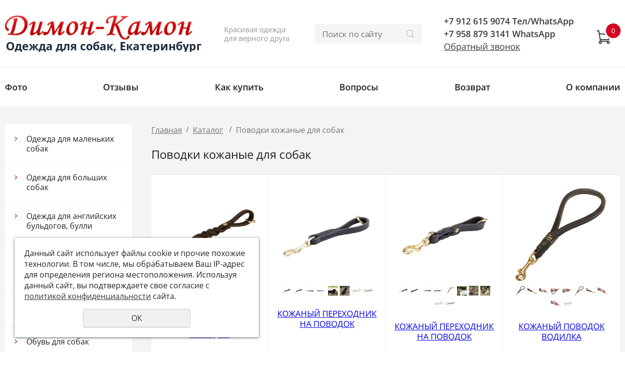

--- FILE ---
content_type: text/html; charset=UTF-8
request_url: https://dimon-camon.ru/formydogs/povodki-kozhanye-dlya-sobak/
body_size: 10238
content:
<!DOCTYPE html>
<html lang="en">
<head>
	<meta name="viewport" content="width=device-width">
	<meta http-equiv="Content-Type" content="text/html; charset=utf-8" /><meta http-equiv="Content-Language" content="ru" /><meta name="author" content="ur66.ru" /><meta name="format-detection" content="telephone=no" /><meta name="referrer" content="strict-origin-when-cross-origin" /><title>Поводки кожаные для собак - Димон-Камон, одежда для собак</title><meta name="keywords" content="кожаный поводок для собаки, кожаный поводок ручной работы для собаки, кожаный поводок доргой и качественный, поводок профессиональный для собаки, поводок ручной работы для собаки" /><meta name="description" content="Интернет магазин одежды для собак, каталог профессиональных кожаных поводков для собак" /><base href="https://dimon-camon.ru" /><link rel="shortcut icon" href="/favicon.png" type="image/png" /><link href="//47600.ru/uss-css/uss_style_8.6.0.min.css" rel="stylesheet" type="text/css" /><link href="https://dimon-camon.ru/css/style.css?d=1742740852" rel="stylesheet" type="text/css" /><script src="//47600.ru/uss-js/jquery-1.9.1.min.js" type="text/javascript"></script><script src="//47600.ru/uss-js/jquery.formstyler.min.js" type="text/javascript"></script><link rel="preload" href="//47600.ru/uss-js/jquery.form.min.js" as="script"/><link rel="preload" href="//47600.ru/uss-js/jquery.autocomplete.min.js" as="script"/><link rel="preload" href="//47600.ru/uss-js/uss-script-8.6.0.min.js" as="script"/>	<script src="//47600.ru/uss-js/uss-extra.js"></script>
</head>
<body class="colorStyle1  singlepage" template_name="K8">
	<div id="wrap">
		<div class="modal feedback-form">
			<div class="h3">Обратный звонок</div><script type="text/javascript" src="//47600.ru/uss-js/imask.min.js"></script><script type="text/javascript" src="//47600.ru/uss-js/jquery.cookie.js"></script><div class="fc_form_tml" >
	
	<form action="https://dimon-camon.ru/block_form_2-titleinside/" method="post" class="fc_form  validate form_block ajax_send form_styler id752180 fc_form_98231"  accept-charset="utf-8" data-id="98231" ><a name="FormConstructorForm"></a><div class="group columns_1 group_98231_1 label_position_inner end"><div class="fc_item fc_text sector_required fc_item_98231_1_2" id="fc_item_1_2_block_id"><div class="elem_item"><input type="text" class="fc_field_98231_1_2 styler" placeholder="Ваше Имя *"  name="1_2" id="fc_field_1_2_block_id" value=""/><div class="hintError"></div></div><div class="hiddenLabel"><label for="fc_field_1_2_block_id" class=" sector_title">Ваше Имя<span class="not_empty_field_mark">*</span></label></div></div><div class="fc_item fc_text sector_required fc_item_98231_1_3" id="fc_item_1_3_block_id"><div class="elem_item"><input type="text" class="fc_field_98231_1_3 styler" placeholder="Телефон *"  name="1_3" id="fc_field_1_3_block_id" value="" inputmode="tel"/><div class="hintError"></div></div><div class="hiddenLabel"><label for="fc_field_1_3_block_id" class=" sector_title">Телефон<span class="not_empty_field_mark">*</span></label></div></div><script type="text/javascript">$(function(){fcMaskInputInit(".fc_form_98231 .fc_field_98231_1_3", "+7 (000) 000-00-00", true);});</script><div class="fc_item fc_checkbox sector_required fc_item_98231_1_6 fc_checkbox_one orientation_vertical" id="fc_item_1_6_block_id"><div class="elem_item one"><input class="fc_field_98231_1_6 styler"  type="checkbox"  name="1_6" id="fc_field_1_6_block_id" value="on" checked/></div><div class="label_under_hint sector_title force_position_right"><label class=" sector_title force_position_right" for="fc_field_1_6_block_id">Даю своё согласие на обработку моих персональных данных, в соответствии с <a href = "/privacy-policy/" target= "_blank" rel="nofollow">политикой конфиденциальности</a><span class="not_empty_field_mark">*</span></label></div><div class="hintError"></div></div></div><div class="fc_item hnpot"><input type="text" name="name" value=""/></div><input type="hidden" name="form_name" value="FormConstructorForm"><input type="hidden" name="form_id" value="98231"><div class="buttons"><input class="submit save styler" type="submit" name="sendsave" value="Отправить"></div></form>
	</div><div class="cleaner"></div><script type="text/javascript">if(typeof formLang == "undefined"){var formLang = new Object();}		formLang['file_not_select'] = 'Выберите файл';
		formLang['browse'] = 'Обзор...';
	var formStylization = true;
	$(function() {
		$('input.styler, select.styler').styler();
	});


	if(typeof formError == 'undefined'){
		var formError = new Object();
	}
	
	formError['FormConstructorForm_98231'] = {"captcha":"\u041f\u043e\u043b\u0435 %s \u0437\u0430\u043f\u043e\u043b\u043d\u0435\u043d\u043e \u043d\u0435\u0432\u0435\u0440\u043d\u043e","email":"\u041f\u043e\u043b\u0435 %s \u0441\u043e\u0434\u0435\u0440\u0436\u0438\u0442 \u043d\u0435\u043a\u043e\u0440\u0440\u0435\u043a\u0442\u043d\u044b\u0439 E-Mail \u0430\u0434\u0440\u0435\u0441","not_attach_file":"\u0412 \u043f\u043e\u043b\u0435 %s \u043d\u0435\u043e\u0431\u0445\u043e\u0434\u0438\u043c\u043e \u043f\u0440\u0438\u043a\u0440\u0435\u043f\u0438\u0442\u044c \u0444\u0430\u0439\u043b","required":"\u041f\u043e\u043b\u0435 %s \u0434\u043e\u043b\u0436\u043d\u043e \u0431\u044b\u0442\u044c \u0437\u0430\u043f\u043e\u043b\u043d\u0435\u043d\u043e","checkbox_required":"\u0412 \u043f\u043e\u043b\u0435 %s \u0434\u043e\u043b\u0436\u043d\u043e \u0431\u044b\u0442\u044c \u0432\u044b\u0431\u0440\u0430\u043d\u043e \u0445\u043e\u0442\u044f \u0431\u044b \u043e\u0434\u043d\u043e \u0437\u043d\u0430\u0447\u0435\u043d\u0438\u0435","radio_required":"\u0412 \u043f\u043e\u043b\u0435 %s \u0434\u043e\u043b\u0436\u043d\u043e \u0431\u044b\u0442\u044c \u0432\u044b\u0431\u0440\u0430\u043d\u043e \u043e\u0434\u043d\u043e \u0438\u0437 \u0437\u043d\u0430\u0447\u0435\u043d\u0438\u0439","invalid_format":"\u041f\u043e\u043b\u0435 %s \u0437\u0430\u043f\u043e\u043b\u043d\u0435\u043d\u043e \u043d\u0435\u0432\u0435\u0440\u043d\u043e","1_6":"\u0414\u043b\u044f \u043f\u0440\u043e\u0434\u043e\u043b\u0436\u0435\u043d\u0438\u044f \u0432\u044b \u0434\u043e\u043b\u0436\u043d\u044b \u043f\u0440\u0438\u043d\u044f\u0442\u044c \u0443\u0441\u043b\u043e\u0432\u0438\u044f \u043f\u043e\u043b\u0438\u0442\u0438\u043a\u0438 \u043a\u043e\u043d\u0444\u0438\u0434\u0435\u043d\u0446\u0438\u0430\u043b\u044c\u043d\u043e\u0441\u0442\u0438 \u0434\u0430\u043d\u043d\u043e\u0433\u043e \u0441\u0430\u0439\u0442\u0430"};</script>		</div>
		<div class="adaptive-menu"><div class="close"></div></div>
		<div class="header">
			<div class="inner">
				<div class="left">
					<div class="row">
						<div class="logo">
							<a href="">
								<span class="logo-row"><span class="logo-image"><p><img src="/uploadedFiles/images/logo.png" alt="" width="445" height="60" /></p></span>
									<span class="logo-text">Одежда для собак, Екатеринбург</span></span>
							</a>
						</div>
						<div class="slogan">Красивая одежда для верного друга</div>
					</div>
				</div>
				<div class="center">
					<div class="burger">
						<span></span>
						<span></span>
						<span></span>
					</div>
					<div class="search">
						
				<form class="uss_site_search" method="get" action="https://dimon-camon.ru/sitesearch/">
					<input class="uss_input_name" type="text" value="" name="search" id="search_49934_970" placeholder="Поиск по сайту" />
					<input class="uss_submit" type="submit" value="" />
				</form><script type='text/javascript'>
				$(document).ready(function() {
					$('#search_49934_970').autocomplete('sitesearch/', {
						selectFirst: false,
						inputClass : 'uss_autocomplete_input',
						resultsClass: 'uss_autocomplete_results',
						matchContains: 'word',
						selectFirst: false,
						cacheLength: 1,
						delay: 500,
						minLength: 3,
						max:10,
						formatItem: function(item){
							var line = '';
							//изображение
							if(item[1]){
								line += '<span class="image">' + item[1] + '</span>';
							}

							//заголовок
							line += '<span class="title">' + item[0] + '</span>';

							//цена
							if(item[2]){
								line += '<span class="price">' + item[2] + '</span>';
							}
							return line;
						}
					});

					$(window).resize(function(){
						$('.uss_autocomplete_results').hide();
					});
					$('#search_49934_970').result(function(event, data){console.log(data[1]); $(this).closest('form').submit() });});</script>					</div>
				</div>
				<div class="right">
					<div class="row">
						<div class="contacts">
							<p>+7 912 615 9074 Тел/WhatsApp <br />+7 958 879 3141 WhatsApp</p>							<p><span class="modal_opener">Обратный звонок</span></p>
						</div>
						<div class="basket">
		<a href="/basket/" class="basket-link"></a>
		<div class="uss_widget uss_widget_basket uss_basket_mini uss_basket_wrapper empty" data-countword="" data-priceword=""><div class="uss_widget_outer_content basket_widget_inner empty"><div class="amounts uss_hidden"><span class="countword"></span> <span id="uss_block_basket_amount"></span></div><div class="totals uss_hidden"><span class="priceword"></span> <span id="uss_block_basket_totals"></span></div><p>Ваша корзина пуста</p></div></div>
	</div>					</div>
				</div>
			</div>
		</div>
		<div class="menu">
			<div class="inner">
				<!--
				<ul>
					<li><a class='anchor' href="#spec_block">Каталог</a></li>
					<li><a class='anchor' href="#promo_block">Преимущества</a></li>
				</ul>
				-->	
				<ul><li class=" first"><a  class=" first" href="nashi_pitomcy_vo_vsey_krase/" title="Фото" >Фото</a></li><li><a  href="otzyvy-1/" title="Отзывы" >Отзывы</a></li><li><a  href="kak_kupit/" title="Как купить" >Как купить</a></li><li><a  href="chasto_zadavaemye_voprosy/" title="Вопросы" >Вопросы</a></li><li><a  href="vozvrat_i_obmen_tovara/" title="Возврат и обмен" >Возврат</a></li><li class=" last"><a  class=" last" href="o_nas/" title="О нас" >О компании</a></li></ul>			</div>
		</div>
				<div class="container">
			<div class="inner">
				<div class="aside aside-left">
					<div class="aside-block aside-catalog"><div class="h3">Каталог</div><ul class="uss_eshop_menu totalItems_over10"><li class=" first"><a href="https://dimon-camon.ru/formydogs/odezhda-dlya-malenkih-sobak/" class=" first">Одежда для маленьких собак</a></li><li><a href="https://dimon-camon.ru/formydogs/49699/">Одежда для больших собак</a></li><li><a href="https://dimon-camon.ru/formydogs/odezhda-dlya-amerikanskih-bulli-i-angliyskih-buldogov/">Одежда для английских бульдогов, булли</a></li><li><a href="https://dimon-camon.ru/formydogs/odezhda-dlya-mopsov-i-vest--haylend---uayt--tererov/">Одежда для Мопсов и Вест- хайленд - уайт- терьеров</a></li><li><a href="https://dimon-camon.ru/formydogs/odezhda-dlya-taks-i-velsh-korgi/">Одежда для Такс и Вельш Корги</a></li><li><a href="https://dimon-camon.ru/formydogs/obuv-dlya-sobak/">Обувь для собак</a></li><li><a href="https://dimon-camon.ru/formydogs/bele-dlya-sobak/">Белье для собак</a></li><li><a href="https://dimon-camon.ru/formydogs/namordniki-kozhanye-i-setochnye/">Намордники, кожаные, сеточные</a></li><li><a href="https://dimon-camon.ru/formydogs/kozhanye-shleyki-neylonovye-shleyki/">Шлейки кожаные для собак</a></li><li><a href="https://dimon-camon.ru/formydogs/kozhanye_osheyniki_dlya_sobak/">Ошейники кожаные для собак</a></li><li class=" active"><a href="https://dimon-camon.ru/formydogs/povodki-kozhanye-dlya-sobak/" class=" active">Поводки кожаные для собак</a></li><li><a href="https://dimon-camon.ru/formydogs/48955/">Декоративные ошейники, шлейки</a></li><li><a href="https://dimon-camon.ru/formydogs/48954/">Спальное место</a></li><li><a href="https://dimon-camon.ru/formydogs/147299/">В путешествие с собакой</a></li><li><a href="https://dimon-camon.ru/formydogs/135009/">Сигнальные аксессуары, игрушки</a></li><li class=" last"><a href="https://dimon-camon.ru/formydogs/opredelyaem_razmer_sobaki/" class=" last">Определяем размер собаки</a></li></ul></div>														</div>
				<div class="content">
										<div class='bread'><a href="https://dimon-camon.ru" class="breadcrumbs_main">Главная</a><span class="devider">/</span> <a href="formydogs/">Каталог</a> <span class="devider">/</span> Поводки кожаные для собак</div>					<h1>Поводки кожаные для собак</h1>					<div class="context x3 noflex">
												<div class="section section_eshop id_49941"><div class="uss_section_content"><div id="eshop_pos_content"><div class="uss_shop_blocks_view uss_elements_list ">
			
		<div class="uss_eshop_item order_one" style="width: 204px;">
							<div class="posimg_item">
					<div class="uss_img_holder_outer" style="width: 206px;">
						<div class="uss_img_holder" style="width: 200px; height: 200px;">
							<a href="https://dimon-camon.ru/formydogs/povodki-kozhanye-dlya-sobak/uzkiy-kozhanyy-perekhodnik-dlya-povodka/" title="УЗКИЙ КОЖАНЫЙ ПЕРЕХОДНИК ДЛЯ ПОВОДКА - Димон-Камон, одежда для собак">
			<img src="/uploadedFiles/eshopimages/icons/200x200/uzkij-kozhanyj-perekhodnik-dlya-povodka-safe-walk-1713.jpg"  alt="УЗКИЙ КОЖАНЫЙ ПЕРЕХОДНИК ДЛЯ ПОВОДКА - Димон-Камон, одежда для собак" class="pos_main_img"/>
			
		</a>													</div>
						<div class="uss_advanced_image_list uss_ail_images"><div class="uss_adv_img_list_item" data-src-big="/uploadedFiles/eshopimages/big/uzkij-kozhanyj-perekhodnik-dlya-povodka-safe-walk-1713.jpg" data-src-list="/uploadedFiles/eshopimages/icons/200x200/uzkij-kozhanyj-perekhodnik-dlya-povodka-safe-walk-1713.jpg"><img src="/uploadedFiles/eshopimages/icons/20x20/uzkij-kozhanyj-perekhodnik-dlya-povodka-safe-walk-1713.jpg"></div><div class="uss_adv_img_list_item" data-src-big="/uploadedFiles/eshopimages/big/shirokij-kozhanyj-perekhodnik-na-povodok-l1713.jpg" data-src-list="/uploadedFiles/eshopimages/icons/200x200/shirokij-kozhanyj-perekhodnik-na-povodok-l1713.jpg"><img src="/uploadedFiles/eshopimages/icons/20x20/shirokij-kozhanyj-perekhodnik-na-povodok-l1713.jpg"></div><div class="uss_adv_img_list_item" data-src-big="/uploadedFiles/eshopimages/big/uzkij-kozhanyj-perekhodnik-dlya-povodka-l1713.jpg" data-src-list="/uploadedFiles/eshopimages/icons/200x200/uzkij-kozhanyj-perekhodnik-dlya-povodka-l1713.jpg"><img src="/uploadedFiles/eshopimages/icons/20x20/uzkij-kozhanyj-perekhodnik-dlya-povodka-l1713.jpg"></div><div class="uss_adv_img_list_item" data-src-big="/uploadedFiles/eshopimages/big/shirokij-kozhanyj-perekhodnik-na-povodok-l1713_2.jpg" data-src-list="/uploadedFiles/eshopimages/icons/200x200/shirokij-kozhanyj-perekhodnik-na-povodok-l1713_2.jpg"><img src="/uploadedFiles/eshopimages/icons/20x20/shirokij-kozhanyj-perekhodnik-na-povodok-l1713_2.jpg"></div><div class="uss_adv_img_list_item" data-src-big="/uploadedFiles/eshopimages/big/uzkij-kozhanyj-perekhodnik-dlya-povodka-l1713_2.jpg" data-src-list="/uploadedFiles/eshopimages/icons/200x200/uzkij-kozhanyj-perekhodnik-dlya-povodka-l1713_2.jpg"><img src="/uploadedFiles/eshopimages/icons/20x20/uzkij-kozhanyj-perekhodnik-dlya-povodka-l1713_2.jpg"></div><div class="uss_adv_img_list_item" data-src-big="/uploadedFiles/eshopimages/big/4899af1d4466163523188250b0c31e30.jpg" data-src-list="/uploadedFiles/eshopimages/icons/200x200/4899af1d4466163523188250b0c31e30.jpg"><img src="/uploadedFiles/eshopimages/icons/20x20/4899af1d4466163523188250b0c31e30.jpg"></div><div class="uss_adv_img_list_item" data-src-big="/uploadedFiles/eshopimages/big/karabin-iz-nerzhaveyushchej-stali.jpg" data-src-list="/uploadedFiles/eshopimages/icons/200x200/karabin-iz-nerzhaveyushchej-stali.jpg"><img src="/uploadedFiles/eshopimages/icons/20x20/karabin-iz-nerzhaveyushchej-stali.jpg"></div></div>					</div>
				</div>
						<div class="uss_shop_name">
									<a href="https://dimon-camon.ru/formydogs/povodki-kozhanye-dlya-sobak/uzkiy-kozhanyy-perekhodnik-dlya-povodka/" title="Подробное описание товара">УЗКИЙ КОЖАНЫЙ ПЕРЕХОДНИК ДЛЯ ПОВОДКА</a>
											</div>
							<div class="uss_shop_price">
																<span class="actual_price"><em class="price_class" data-clear-price="1550">1 550</em> <em class="currency_class">руб.</em></span>
									</div>
			
			
			
							<div class="uss_shop_uid"><strong>Код:</strong> L1713</div>
					</div>
			
		<div class="uss_eshop_item order_one" style="width: 204px;">
							<div class="posimg_item">
					<div class="uss_img_holder_outer" style="width: 206px;">
						<div class="uss_img_holder" style="width: 200px; height: 200px;">
							<a href="https://dimon-camon.ru/formydogs/povodki-kozhanye-dlya-sobak/kozhanyy-perekhodnik-na-povodok/" title="КОЖАНЫЙ ПЕРЕХОДНИК НА ПОВОДОК - Димон-Камон, одежда для собак">
			<img src="/uploadedFiles/eshopimages/icons/200x200/kozhanyj-perekhodnik-na-povodok-dog-comfort-l18.jpg"  alt="КОЖАНЫЙ ПЕРЕХОДНИК НА ПОВОДОК - Димон-Камон, одежда для собак" class="pos_main_img"/>
			
		</a>													</div>
						<div class="uss_advanced_image_list uss_ail_images"><div class="uss_adv_img_list_item" data-src-big="/uploadedFiles/eshopimages/big/kozhanyj-perekhodnik-na-povodok-dog-comfort-l18.jpg" data-src-list="/uploadedFiles/eshopimages/icons/200x200/kozhanyj-perekhodnik-na-povodok-dog-comfort-l18.jpg"><img src="/uploadedFiles/eshopimages/icons/20x20/kozhanyj-perekhodnik-na-povodok-dog-comfort-l18.jpg"></div><div class="uss_adv_img_list_item" data-src-big="/uploadedFiles/eshopimages/big/kozhanyj-perekhodnik-na-povodok-dog-comfort-l18_2.jpg" data-src-list="/uploadedFiles/eshopimages/icons/200x200/kozhanyj-perekhodnik-na-povodok-dog-comfort-l18_2.jpg"><img src="/uploadedFiles/eshopimages/icons/20x20/kozhanyj-perekhodnik-na-povodok-dog-comfort-l18_2.jpg"></div><div class="uss_adv_img_list_item" data-src-big="/uploadedFiles/eshopimages/big/kozhanyj-perekhodnik-na-povodok-l18-2.jpg" data-src-list="/uploadedFiles/eshopimages/icons/200x200/kozhanyj-perekhodnik-na-povodok-l18-2.jpg"><img src="/uploadedFiles/eshopimages/icons/20x20/kozhanyj-perekhodnik-na-povodok-l18-2.jpg"></div><div class="uss_adv_img_list_item" data-src-big="/uploadedFiles/eshopimages/big/kozhanyj-perekhodnik-povodokt-l18-4.jpg" data-src-list="/uploadedFiles/eshopimages/icons/200x200/kozhanyj-perekhodnik-povodokt-l18-4.jpg"><img src="/uploadedFiles/eshopimages/icons/20x20/kozhanyj-perekhodnik-povodokt-l18-4.jpg"></div><div class="uss_adv_img_list_item" data-src-big="/uploadedFiles/eshopimages/big/kozhanyj-perekhodnik-na-povodok-l18.jpg" data-src-list="/uploadedFiles/eshopimages/icons/200x200/kozhanyj-perekhodnik-na-povodok-l18.jpg"><img src="/uploadedFiles/eshopimages/icons/20x20/kozhanyj-perekhodnik-na-povodok-l18.jpg"></div><div class="uss_adv_img_list_item" data-src-big="/uploadedFiles/eshopimages/big/perekhodnik-na-povodok-l18.jpg" data-src-list="/uploadedFiles/eshopimages/icons/200x200/perekhodnik-na-povodok-l18.jpg"><img src="/uploadedFiles/eshopimages/icons/20x20/perekhodnik-na-povodok-l18.jpg"></div><div class="uss_adv_img_list_item" data-src-big="/uploadedFiles/eshopimages/big/4899af1d4466163523188250b0c31e30_2.jpg" data-src-list="/uploadedFiles/eshopimages/icons/200x200/4899af1d4466163523188250b0c31e30_2.jpg"><img src="/uploadedFiles/eshopimages/icons/20x20/4899af1d4466163523188250b0c31e30_2.jpg"></div><div class="uss_adv_img_list_item" data-src-big="/uploadedFiles/eshopimages/big/karabin-iz-nerzhaveyushchej-stali_2.jpg" data-src-list="/uploadedFiles/eshopimages/icons/200x200/karabin-iz-nerzhaveyushchej-stali_2.jpg"><img src="/uploadedFiles/eshopimages/icons/20x20/karabin-iz-nerzhaveyushchej-stali_2.jpg"></div></div>					</div>
				</div>
						<div class="uss_shop_name">
									<a href="https://dimon-camon.ru/formydogs/povodki-kozhanye-dlya-sobak/kozhanyy-perekhodnik-na-povodok/" title="Подробное описание товара">КОЖАНЫЙ ПЕРЕХОДНИК НА ПОВОДОК</a>
											</div>
							<div class="uss_shop_price">
																<span class="actual_price"><em class="price_class" data-clear-price="1700">1 700</em> <em class="currency_class">руб.</em></span>
									</div>
			
			
			
							<div class="uss_shop_uid"><strong>Код:</strong> L18</div>
					</div>
			
		<div class="uss_eshop_item order_one" style="width: 204px;">
							<div class="posimg_item">
					<div class="uss_img_holder_outer" style="width: 206px;">
						<div class="uss_img_holder" style="width: 200px; height: 200px;">
							<a href="https://dimon-camon.ru/formydogs/povodki-kozhanye-dlya-sobak/kozhanyy-perekhodnik-na-povodok-2/" title="КОЖАНЫЙ ПЕРЕХОДНИК НА ПОВОДОК - Димон-Камон, одежда для собак">
			<img src="/uploadedFiles/eshopimages/icons/200x200/shirokij-kozhanyj-perekhodnik-na-povodok-walking-control-l1719.jpg"  alt="КОЖАНЫЙ ПЕРЕХОДНИК НА ПОВОДОК - Димон-Камон, одежда для собак" class="pos_main_img"/>
			
		</a>													</div>
						<div class="uss_advanced_image_list uss_ail_images"><div class="uss_adv_img_list_item" data-src-big="/uploadedFiles/eshopimages/big/shirokij-kozhanyj-perekhodnik-na-povodok-walking-control-l1719.jpg" data-src-list="/uploadedFiles/eshopimages/icons/200x200/shirokij-kozhanyj-perekhodnik-na-povodok-walking-control-l1719.jpg"><img src="/uploadedFiles/eshopimages/icons/20x20/shirokij-kozhanyj-perekhodnik-na-povodok-walking-control-l1719.jpg"></div><div class="uss_adv_img_list_item" data-src-big="/uploadedFiles/eshopimages/big/shirokij-kozhanyj-perekhodnil-l1719-3.jpg" data-src-list="/uploadedFiles/eshopimages/icons/200x200/shirokij-kozhanyj-perekhodnil-l1719-3.jpg"><img src="/uploadedFiles/eshopimages/icons/20x20/shirokij-kozhanyj-perekhodnil-l1719-3.jpg"></div><div class="uss_adv_img_list_item" data-src-big="/uploadedFiles/eshopimages/big/shirokij-kozhanyj-perekhodnik-na-povodok-l1719-2.jpg" data-src-list="/uploadedFiles/eshopimages/icons/200x200/shirokij-kozhanyj-perekhodnik-na-povodok-l1719-2.jpg"><img src="/uploadedFiles/eshopimages/icons/20x20/shirokij-kozhanyj-perekhodnik-na-povodok-l1719-2.jpg"></div><div class="uss_adv_img_list_item" data-src-big="/uploadedFiles/eshopimages/big/shirokij-perekhodnik-na-povodok-l1719-4.jpg" data-src-list="/uploadedFiles/eshopimages/icons/200x200/shirokij-perekhodnik-na-povodok-l1719-4.jpg"><img src="/uploadedFiles/eshopimages/icons/20x20/shirokij-perekhodnik-na-povodok-l1719-4.jpg"></div><div class="uss_adv_img_list_item" data-src-big="/uploadedFiles/eshopimages/big/korichnevyy-shirokiy-kozhanyy-perekhodnik-na-povodok-l17.jpg" data-src-list="/uploadedFiles/eshopimages/icons/200x200/korichnevyy-shirokiy-kozhanyy-perekhodnik-na-povodok-l17.jpg"><img src="/uploadedFiles/eshopimages/icons/20x20/korichnevyy-shirokiy-kozhanyy-perekhodnik-na-povodok-l17.jpg"></div><div class="uss_adv_img_list_item" data-src-big="/uploadedFiles/eshopimages/big/shirokij-kozhanyj-perekhodnik-l1719.jpg" data-src-list="/uploadedFiles/eshopimages/icons/200x200/shirokij-kozhanyj-perekhodnik-l1719.jpg"><img src="/uploadedFiles/eshopimages/icons/20x20/shirokij-kozhanyj-perekhodnik-l1719.jpg"></div><div class="uss_adv_img_list_item" data-src-big="/uploadedFiles/eshopimages/big/shirokij-kozhanyj-perekhodnik-na-povodok-l1719.jpg" data-src-list="/uploadedFiles/eshopimages/icons/200x200/shirokij-kozhanyj-perekhodnik-na-povodok-l1719.jpg"><img src="/uploadedFiles/eshopimages/icons/20x20/shirokij-kozhanyj-perekhodnik-na-povodok-l1719.jpg"></div><div class="uss_adv_img_list_item" data-src-big="/uploadedFiles/eshopimages/big/shirokij-perekhodnik-na-povodok-l1719.jpg" data-src-list="/uploadedFiles/eshopimages/icons/200x200/shirokij-perekhodnik-na-povodok-l1719.jpg"><img src="/uploadedFiles/eshopimages/icons/20x20/shirokij-perekhodnik-na-povodok-l1719.jpg"></div><div class="uss_adv_img_list_item" data-src-big="/uploadedFiles/eshopimages/big/4899af1d4466163523188250b0c31e30_5.jpg" data-src-list="/uploadedFiles/eshopimages/icons/200x200/4899af1d4466163523188250b0c31e30_5.jpg"><img src="/uploadedFiles/eshopimages/icons/20x20/4899af1d4466163523188250b0c31e30_5.jpg"></div><div class="uss_adv_img_list_item" data-src-big="/uploadedFiles/eshopimages/big/karabin-iz-nerzhaveyushchej-stali_3.jpg" data-src-list="/uploadedFiles/eshopimages/icons/200x200/karabin-iz-nerzhaveyushchej-stali_3.jpg"><img src="/uploadedFiles/eshopimages/icons/20x20/karabin-iz-nerzhaveyushchej-stali_3.jpg"></div></div>					</div>
				</div>
						<div class="uss_shop_name">
									<a href="https://dimon-camon.ru/formydogs/povodki-kozhanye-dlya-sobak/kozhanyy-perekhodnik-na-povodok-2/" title="Подробное описание товара">КОЖАНЫЙ ПЕРЕХОДНИК НА ПОВОДОК</a>
											</div>
							<div class="uss_shop_price">
																<span class="actual_price"><em class="price_class" data-clear-price="1800">1 800</em> <em class="currency_class">руб.</em></span>
									</div>
			
			
			
							<div class="uss_shop_uid"><strong>Код:</strong> L17</div>
					</div>
			
		<div class="uss_eshop_item order_one" style="width: 204px;">
							<div class="posimg_item">
					<div class="uss_img_holder_outer" style="width: 206px;">
						<div class="uss_img_holder" style="width: 200px; height: 200px;">
							<a href="https://dimon-camon.ru/formydogs/povodki-kozhanye-dlya-sobak/kozhanyy-povodok-vodilka/" title="КОЖАНЫЙ ПОВОДОК ВОДИЛКА - Димон-Камон, одежда для собак">
			<img src="/uploadedFiles/eshopimages/icons/200x200/kozhanyj-povodok-vodilka-showing-restraint-l356.jpg"  alt="КОЖАНЫЙ ПОВОДОК ВОДИЛКА - Димон-Камон, одежда для собак" class="pos_main_img"/>
			
		</a>													</div>
						<div class="uss_advanced_image_list uss_ail_images"><div class="uss_adv_img_list_item" data-src-big="/uploadedFiles/eshopimages/big/kozhanyj-povodok-vodilka-showing-restraint-l356.jpg" data-src-list="/uploadedFiles/eshopimages/icons/200x200/kozhanyj-povodok-vodilka-showing-restraint-l356.jpg"><img src="/uploadedFiles/eshopimages/icons/20x20/kozhanyj-povodok-vodilka-showing-restraint-l356.jpg"></div><div class="uss_adv_img_list_item" data-src-big="/uploadedFiles/eshopimages/big/povodok-vodilka-dlya-sobaki-l356.jpg" data-src-list="/uploadedFiles/eshopimages/icons/200x200/povodok-vodilka-dlya-sobaki-l356.jpg"><img src="/uploadedFiles/eshopimages/icons/20x20/povodok-vodilka-dlya-sobaki-l356.jpg"></div><div class="uss_adv_img_list_item" data-src-big="/uploadedFiles/eshopimages/big/kozhanyj-povodok-vodilka-l356.jpg" data-src-list="/uploadedFiles/eshopimages/icons/200x200/kozhanyj-povodok-vodilka-l356.jpg"><img src="/uploadedFiles/eshopimages/icons/20x20/kozhanyj-povodok-vodilka-l356.jpg"></div><div class="uss_adv_img_list_item" data-src-big="/uploadedFiles/eshopimages/big/povodok-vodilka-l356.jpg" data-src-list="/uploadedFiles/eshopimages/icons/200x200/povodok-vodilka-l356.jpg"><img src="/uploadedFiles/eshopimages/icons/20x20/povodok-vodilka-l356.jpg"></div><div class="uss_adv_img_list_item" data-src-big="/uploadedFiles/eshopimages/big/vodilka-iz-kozhi-l356.jpg" data-src-list="/uploadedFiles/eshopimages/icons/200x200/vodilka-iz-kozhi-l356.jpg"><img src="/uploadedFiles/eshopimages/icons/20x20/vodilka-iz-kozhi-l356.jpg"></div><div class="uss_adv_img_list_item" data-src-big="/uploadedFiles/eshopimages/big/vodilka-dlya-sobak-l356.jpg" data-src-list="/uploadedFiles/eshopimages/icons/200x200/vodilka-dlya-sobak-l356.jpg"><img src="/uploadedFiles/eshopimages/icons/20x20/vodilka-dlya-sobak-l356.jpg"></div><div class="uss_adv_img_list_item" data-src-big="/uploadedFiles/eshopimages/big/povodok-vodilka-s-latunnym-karabinom-l356.jpg" data-src-list="/uploadedFiles/eshopimages/icons/200x200/povodok-vodilka-s-latunnym-karabinom-l356.jpg"><img src="/uploadedFiles/eshopimages/icons/20x20/povodok-vodilka-s-latunnym-karabinom-l356.jpg"></div><div class="uss_adv_img_list_item" data-src-big="/uploadedFiles/eshopimages/big/kozhanyj-povodok-vodilka-dlya-sobak-l356.jpg" data-src-list="/uploadedFiles/eshopimages/icons/200x200/kozhanyj-povodok-vodilka-dlya-sobak-l356.jpg"><img src="/uploadedFiles/eshopimages/icons/20x20/kozhanyj-povodok-vodilka-dlya-sobak-l356.jpg"></div><div class="uss_adv_img_list_item" data-src-big="/uploadedFiles/eshopimages/big/povodok-vodilka-iz-kozhi-l356.jpg" data-src-list="/uploadedFiles/eshopimages/icons/200x200/povodok-vodilka-iz-kozhi-l356.jpg"><img src="/uploadedFiles/eshopimages/icons/20x20/povodok-vodilka-iz-kozhi-l356.jpg"></div><div class="uss_adv_img_list_item" data-src-big="/uploadedFiles/eshopimages/big/4899af1d4466163523188250b0c31e30_3.jpg" data-src-list="/uploadedFiles/eshopimages/icons/200x200/4899af1d4466163523188250b0c31e30_3.jpg"><img src="/uploadedFiles/eshopimages/icons/20x20/4899af1d4466163523188250b0c31e30_3.jpg"></div></div>					</div>
				</div>
						<div class="uss_shop_name">
									<a href="https://dimon-camon.ru/formydogs/povodki-kozhanye-dlya-sobak/kozhanyy-povodok-vodilka/" title="Подробное описание товара">КОЖАНЫЙ ПОВОДОК ВОДИЛКА</a>
											</div>
							<div class="uss_shop_price">
																<span class="actual_price"><em class="price_class" data-clear-price="2400">2 400</em> <em class="currency_class">руб.</em></span>
									</div>
			
			
			
							<div class="uss_shop_uid"><strong>Код:</strong> L356</div>
					</div>
			
		<div class="uss_eshop_item order_one" style="width: 204px;">
							<div class="posimg_item">
					<div class="uss_img_holder_outer" style="width: 206px;">
						<div class="uss_img_holder" style="width: 200px; height: 200px;">
							<a href="https://dimon-camon.ru/formydogs/povodki-kozhanye-dlya-sobak/korotkiy-avtomobilnyy-povodok-dlya-sobak/" title="КОРОТКИЙ АВТОМОБИЛЬНЫЙ ПОВОДОК ДЛЯ СОБАК - Димон-Камон, одежда для собак">
			<img src="/uploadedFiles/eshopimages/icons/200x200/korotkij-povodok-iz-nejlona-l52-4_2.jpg"  alt="КОРОТКИЙ АВТОМОБИЛЬНЫЙ ПОВОДОК ДЛЯ СОБАК - Димон-Камон, одежда для собак" class="pos_main_img"/>
			
		</a>													</div>
						<div class="uss_advanced_image_list uss_ail_images"><div class="uss_adv_img_list_item" data-src-big="/uploadedFiles/eshopimages/big/korotkij-povodok-iz-nejlona-l52-4_2.jpg" data-src-list="/uploadedFiles/eshopimages/icons/200x200/korotkij-povodok-iz-nejlona-l52-4_2.jpg"><img src="/uploadedFiles/eshopimages/icons/20x20/korotkij-povodok-iz-nejlona-l52-4_2.jpg"></div><div class="uss_adv_img_list_item" data-src-big="/uploadedFiles/eshopimages/big/avtomobilnyj-povodok-l52-3.jpg" data-src-list="/uploadedFiles/eshopimages/icons/200x200/avtomobilnyj-povodok-l52-3.jpg"><img src="/uploadedFiles/eshopimages/icons/20x20/avtomobilnyj-povodok-l52-3.jpg"></div><div class="uss_adv_img_list_item" data-src-big="/uploadedFiles/eshopimages/big/korotkij-povodok-l52-2.jpg" data-src-list="/uploadedFiles/eshopimages/icons/200x200/korotkij-povodok-l52-2.jpg"><img src="/uploadedFiles/eshopimages/icons/20x20/korotkij-povodok-l52-2.jpg"></div><div class="uss_adv_img_list_item" data-src-big="/uploadedFiles/eshopimages/big/korotkij-avtomobilnyj-povodok-travel-light-l52.jpg" data-src-list="https://dimon-camon.ru/?preview_img=1&image_type=eshop_pos&image=korotkij-avtomobilnyj-povodok-travel-light-l52.jpg&size=200x200&nocache=1768956915&gid=NDM5&token=241af398e0d75eeed5b259f8990531e5"><img src="/uploadedFiles/eshopimages/icons/20x20/korotkij-avtomobilnyj-povodok-travel-light-l52.jpg"></div><div class="uss_adv_img_list_item" data-src-big="/uploadedFiles/eshopimages/big/avtomobilnyj-povodok-iz-nejlona-l52-5.jpg" data-src-list="/uploadedFiles/eshopimages/icons/200x200/avtomobilnyj-povodok-iz-nejlona-l52-5.jpg"><img src="/uploadedFiles/eshopimages/icons/20x20/avtomobilnyj-povodok-iz-nejlona-l52-5.jpg"></div><div class="uss_adv_img_list_item" data-src-big="/uploadedFiles/eshopimages/big/korotkij-sobachij-povodok-l52-6.jpg" data-src-list="/uploadedFiles/eshopimages/icons/200x200/korotkij-sobachij-povodok-l52-6.jpg"><img src="/uploadedFiles/eshopimages/icons/20x20/korotkij-sobachij-povodok-l52-6.jpg"></div></div>					</div>
				</div>
						<div class="uss_shop_name">
									<a href="https://dimon-camon.ru/formydogs/povodki-kozhanye-dlya-sobak/korotkiy-avtomobilnyy-povodok-dlya-sobak/" title="Подробное описание товара">КОРОТКИЙ АВТОМОБИЛЬНЫЙ ПОВОДОК ДЛЯ СОБАК</a>
											</div>
							<div class="uss_shop_price">
																<span class="actual_price"><em class="price_class" data-clear-price="1900">1 900</em> <em class="currency_class">руб.</em></span>
									</div>
			
			
			
							<div class="uss_shop_uid"><strong>Код:</strong> L52</div>
					</div>
			
		<div class="uss_eshop_item order_one" style="width: 204px;">
							<div class="posimg_item">
					<div class="uss_img_holder_outer" style="width: 206px;">
						<div class="uss_img_holder" style="width: 200px; height: 200px;">
							<a href="https://dimon-camon.ru/formydogs/povodki-kozhanye-dlya-sobak/neylonovyy-povodok-v-avtomobil-dlya-sobak/" title="НЕЙЛОНОВЫЙ ПОВОДОК В АВТОМОБИЛЬ ДЛЯ СОБАК - Димон-Камон, одежда для собак">
			<img src="/uploadedFiles/eshopimages/icons/200x200/nejlonovyj-povodok-dlya-avtomobilya-l24_2.jpg"  alt="НЕЙЛОНОВЫЙ ПОВОДОК В АВТОМОБИЛЬ ДЛЯ СОБАК - Димон-Камон, одежда для собак" class="pos_main_img"/>
			
		</a>													</div>
						<div class="uss_advanced_image_list uss_ail_images"><div class="uss_adv_img_list_item" data-src-big="/uploadedFiles/eshopimages/big/nejlonovyj-povodok-dlya-avtomobilya-l24_2.jpg" data-src-list="/uploadedFiles/eshopimages/icons/200x200/nejlonovyj-povodok-dlya-avtomobilya-l24_2.jpg"><img src="/uploadedFiles/eshopimages/icons/20x20/nejlonovyj-povodok-dlya-avtomobilya-l24_2.jpg"></div><div class="uss_adv_img_list_item" data-src-big="/uploadedFiles/eshopimages/big/nejlonovyj-povodok-s-ruchkoj-dlya-avtomobilya-l24.jpg" data-src-list="/uploadedFiles/eshopimages/icons/200x200/nejlonovyj-povodok-s-ruchkoj-dlya-avtomobilya-l24.jpg"><img src="/uploadedFiles/eshopimages/icons/20x20/nejlonovyj-povodok-s-ruchkoj-dlya-avtomobilya-l24.jpg"></div><div class="uss_adv_img_list_item" data-src-big="/uploadedFiles/eshopimages/big/povodok-dlya-avtomobilya-car-travel-l24.jpg" data-src-list="/uploadedFiles/eshopimages/icons/200x200/povodok-dlya-avtomobilya-car-travel-l24.jpg"><img src="/uploadedFiles/eshopimages/icons/20x20/povodok-dlya-avtomobilya-car-travel-l24.jpg"></div><div class="uss_adv_img_list_item" data-src-big="/uploadedFiles/eshopimages/big/nejlonovyj-povodok-dlya-avtomobilya-car-travel-l24.jpg" data-src-list="/uploadedFiles/eshopimages/icons/200x200/nejlonovyj-povodok-dlya-avtomobilya-car-travel-l24.jpg"><img src="/uploadedFiles/eshopimages/icons/20x20/nejlonovyj-povodok-dlya-avtomobilya-car-travel-l24.jpg"></div><div class="uss_adv_img_list_item" data-src-big="/uploadedFiles/eshopimages/big/nejlonovyj-povodok-dlya-avtomobilya-s-udobnym-fiksatorom-l24.jpg" data-src-list="/uploadedFiles/eshopimages/icons/200x200/nejlonovyj-povodok-dlya-avtomobilya-s-udobnym-fiksatorom-l24.jpg"><img src="/uploadedFiles/eshopimages/icons/20x20/nejlonovyj-povodok-dlya-avtomobilya-s-udobnym-fiksatorom-l24.jpg"></div><div class="uss_adv_img_list_item" data-src-big="/uploadedFiles/eshopimages/big/povodok-dlya-avtomobilya-l24.jpg" data-src-list="/uploadedFiles/eshopimages/icons/200x200/povodok-dlya-avtomobilya-l24.jpg"><img src="/uploadedFiles/eshopimages/icons/20x20/povodok-dlya-avtomobilya-l24.jpg"></div><div class="uss_adv_img_list_item" data-src-big="/uploadedFiles/eshopimages/big/nejlonovye-povodki-car-travel-dlya-avtomobilya-l24.jpg" data-src-list="/uploadedFiles/eshopimages/icons/200x200/nejlonovye-povodki-car-travel-dlya-avtomobilya-l24.jpg"><img src="/uploadedFiles/eshopimages/icons/20x20/nejlonovye-povodki-car-travel-dlya-avtomobilya-l24.jpg"></div><div class="uss_adv_img_list_item" data-src-big="/uploadedFiles/eshopimages/big/povodki-dlya-avtomobilya-l24-2.jpg" data-src-list="/uploadedFiles/eshopimages/icons/200x200/povodki-dlya-avtomobilya-l24-2.jpg"><img src="/uploadedFiles/eshopimages/icons/20x20/povodki-dlya-avtomobilya-l24-2.jpg"></div></div>					</div>
				</div>
						<div class="uss_shop_name">
									<a href="https://dimon-camon.ru/formydogs/povodki-kozhanye-dlya-sobak/neylonovyy-povodok-v-avtomobil-dlya-sobak/" title="Подробное описание товара">НЕЙЛОНОВЫЙ ПОВОДОК В АВТОМОБИЛЬ ДЛЯ СОБАК</a>
											</div>
							<div class="uss_shop_price">
																<span class="actual_price"><em class="price_class" data-clear-price="2500">2 500</em> <em class="currency_class">руб.</em></span>
									</div>
			
			
			
							<div class="uss_shop_uid"><strong>Код:</strong> L24</div>
					</div>
			
		<div class="uss_eshop_item order_one" style="width: 204px;">
							<div class="posimg_item">
					<div class="uss_img_holder_outer" style="width: 206px;">
						<div class="uss_img_holder" style="width: 200px; height: 200px;">
							<a href="https://dimon-camon.ru/formydogs/povodki-kozhanye-dlya-sobak/dvoynoy-povodok-dlya-vygula-dvuh-sobak/" title="ДВОЙНОЙ ПОВОДОК ТОЛЩИНОЙ 10ММ, ДЛЯ ВЫГУЛА ДВУХ СОБАК - Димон-Камон, одежда для собак">
			<img src="/uploadedFiles/eshopimages/icons/200x200/dvojnoj-povodok-dlya-vygula-dvukh-sobak-walk-together-l316.jpg"  alt="ДВОЙНОЙ ПОВОДОК ТОЛЩИНОЙ 10ММ, ДЛЯ ВЫГУЛА ДВУХ СОБАК - Димон-Камон, одежда для собак" class="pos_main_img"/>
			
		</a>													</div>
						<div class="uss_advanced_image_list uss_ail_images"><div class="uss_adv_img_list_item" data-src-big="/uploadedFiles/eshopimages/big/dvojnoj-povodok-dlya-vygula-dvukh-sobak-walk-together-l316.jpg" data-src-list="/uploadedFiles/eshopimages/icons/200x200/dvojnoj-povodok-dlya-vygula-dvukh-sobak-walk-together-l316.jpg"><img src="/uploadedFiles/eshopimages/icons/20x20/dvojnoj-povodok-dlya-vygula-dvukh-sobak-walk-together-l316.jpg"></div><div class="uss_adv_img_list_item" data-src-big="/uploadedFiles/eshopimages/big/dvojnoj-povodok-l316_2.jpg" data-src-list="/uploadedFiles/eshopimages/icons/200x200/dvojnoj-povodok-l316_2.jpg"><img src="/uploadedFiles/eshopimages/icons/20x20/dvojnoj-povodok-l316_2.jpg"></div><div class="uss_adv_img_list_item" data-src-big="/uploadedFiles/eshopimages/big/povodok-dlya-dvukh-sobak-l316_2.jpg" data-src-list="/uploadedFiles/eshopimages/icons/200x200/povodok-dlya-dvukh-sobak-l316_2.jpg"><img src="/uploadedFiles/eshopimages/icons/20x20/povodok-dlya-dvukh-sobak-l316_2.jpg"></div></div>					</div>
				</div>
						<div class="uss_shop_name">
									<a href="https://dimon-camon.ru/formydogs/povodki-kozhanye-dlya-sobak/dvoynoy-povodok-dlya-vygula-dvuh-sobak/" title="Подробное описание товара">ДВОЙНОЙ ПОВОДОК ТОЛЩИНОЙ 10ММ, ДЛЯ ВЫГУЛА ДВУХ СОБАК</a>
											</div>
							<div class="uss_shop_price">
																<span class="actual_price"><em class="price_class" data-clear-price="3900">3 900</em> <em class="currency_class">руб.</em></span>
									</div>
			
			
			
							<div class="uss_shop_uid"><strong>Код:</strong> L316</div>
					</div>
			
		<div class="uss_eshop_item order_one" style="width: 204px;">
							<div class="posimg_item">
					<div class="uss_img_holder_outer" style="width: 206px;">
						<div class="uss_img_holder" style="width: 200px; height: 200px;">
							<a href="https://dimon-camon.ru/formydogs/povodki-kozhanye-dlya-sobak/dvoynoy-povodok-tolschinoy-14mm-dlya-vygula-dvuh-sobak/" title="ДВОЙНОЙ ПОВОДОК ТОЛЩИНОЙ 14ММ, ДЛЯ ВЫГУЛА ДВУХ СОБАК - Димон-Камон, одежда для собак">
			<img src="/uploadedFiles/eshopimages/icons/200x200/kuplet-dlya-sobak-walking-two-dogs-l3112_2.jpg"  alt="ДВОЙНОЙ ПОВОДОК ТОЛЩИНОЙ 14ММ, ДЛЯ ВЫГУЛА ДВУХ СОБАК - Димон-Камон, одежда для собак" class="pos_main_img"/>
			
		</a>													</div>
						<div class="uss_advanced_image_list uss_ail_images"><div class="uss_adv_img_list_item" data-src-big="/uploadedFiles/eshopimages/big/kuplet-dlya-sobak-walking-two-dogs-l3112_2.jpg" data-src-list="/uploadedFiles/eshopimages/icons/200x200/kuplet-dlya-sobak-walking-two-dogs-l3112_2.jpg"><img src="/uploadedFiles/eshopimages/icons/20x20/kuplet-dlya-sobak-walking-two-dogs-l3112_2.jpg"></div><div class="uss_adv_img_list_item" data-src-big="/uploadedFiles/eshopimages/big/kuplet-dlya-sobak-l3112.jpg" data-src-list="/uploadedFiles/eshopimages/icons/200x200/kuplet-dlya-sobak-l3112.jpg"><img src="/uploadedFiles/eshopimages/icons/20x20/kuplet-dlya-sobak-l3112.jpg"></div><div class="uss_adv_img_list_item" data-src-big="/uploadedFiles/eshopimages/big/kuplet-dlya-dvuh-sobak-l3112.jpg" data-src-list="/uploadedFiles/eshopimages/icons/200x200/kuplet-dlya-dvuh-sobak-l3112.jpg"><img src="/uploadedFiles/eshopimages/icons/20x20/kuplet-dlya-dvuh-sobak-l3112.jpg"></div></div>					</div>
				</div>
						<div class="uss_shop_name">
									<a href="https://dimon-camon.ru/formydogs/povodki-kozhanye-dlya-sobak/dvoynoy-povodok-tolschinoy-14mm-dlya-vygula-dvuh-sobak/" title="Подробное описание товара">ДВОЙНОЙ ПОВОДОК ТОЛЩИНОЙ 14ММ, ДЛЯ ВЫГУЛА ДВУХ СОБАК</a>
											</div>
							<div class="uss_shop_price">
																<span class="actual_price"><em class="price_class" data-clear-price="4100">4 100</em> <em class="currency_class">руб.</em></span>
									</div>
			
			
			
							<div class="uss_shop_uid"><strong>Код:</strong> L3112</div>
					</div>
			
		<div class="uss_eshop_item order_one" style="width: 204px;">
							<div class="posimg_item">
					<div class="uss_img_holder_outer" style="width: 206px;">
						<div class="uss_img_holder" style="width: 200px; height: 200px;">
							<a href="https://dimon-camon.ru/formydogs/povodki-kozhanye-dlya-sobak/svorka-iz-kozhi-20mm-tolschinoy-dlya-dvuh-sobak/" title="СВОРКА ИЗ КОЖИ 20ММ ТОЛЩИНОЙ,  ДЛЯ ДВУХ СОБАК - Димон-Камон, одежда для собак">
			<img src="/uploadedFiles/eshopimages/icons/200x200/kuplet-dlya-sobak-walking-two-dogs-l3112_3.jpg"  alt="СВОРКА ИЗ КОЖИ 20ММ ТОЛЩИНОЙ,  ДЛЯ ДВУХ СОБАК - Димон-Камон, одежда для собак" class="pos_main_img"/>
			
		</a>													</div>
						<div class="uss_advanced_image_list uss_ail_images"><div class="uss_adv_img_list_item" data-src-big="/uploadedFiles/eshopimages/big/kuplet-dlya-sobak-walking-two-dogs-l3112_3.jpg" data-src-list="/uploadedFiles/eshopimages/icons/200x200/kuplet-dlya-sobak-walking-two-dogs-l3112_3.jpg"><img src="/uploadedFiles/eshopimages/icons/20x20/kuplet-dlya-sobak-walking-two-dogs-l3112_3.jpg"></div><div class="uss_adv_img_list_item" data-src-big="/uploadedFiles/eshopimages/big/kuplet-dlya-sobak-l3112_2.jpg" data-src-list="/uploadedFiles/eshopimages/icons/200x200/kuplet-dlya-sobak-l3112_2.jpg"><img src="/uploadedFiles/eshopimages/icons/20x20/kuplet-dlya-sobak-l3112_2.jpg"></div><div class="uss_adv_img_list_item" data-src-big="/uploadedFiles/eshopimages/big/kuplet-dlya-dvuh-sobak-l3112_2.jpg" data-src-list="/uploadedFiles/eshopimages/icons/200x200/kuplet-dlya-dvuh-sobak-l3112_2.jpg"><img src="/uploadedFiles/eshopimages/icons/20x20/kuplet-dlya-dvuh-sobak-l3112_2.jpg"></div></div>					</div>
				</div>
						<div class="uss_shop_name">
									<a href="https://dimon-camon.ru/formydogs/povodki-kozhanye-dlya-sobak/svorka-iz-kozhi-20mm-tolschinoy-dlya-dvuh-sobak/" title="Подробное описание товара">СВОРКА ИЗ КОЖИ 20ММ ТОЛЩИНОЙ,  ДЛЯ ДВУХ СОБАК</a>
											</div>
							<div class="uss_shop_price">
																<span class="actual_price"><em class="price_class" data-clear-price="2800">2 800</em> <em class="currency_class">руб.</em></span>
									</div>
			
			
			
							<div class="uss_shop_uid"><strong>Код:</strong> LN101</div>
					</div>
	</div></div></div></div><div class="cleaner"></div>					</div>
										<!---->
				</div>
			</div>
		</div>
						<div class="footer">
			<div class="inset">
				<div class="footer-menu">
					<div class="inner">
						<ul><li class="active first"><a  class="active first" href="formydogs/" title="Каталог" >Каталог</a></li><li><a  href="stati-o-sobakah/" title="Статьи" >Статьи</a></li><li class=" last"><a  class=" last" href="korzina/" title="Корзина" >Корзина</a></li></ul>					</div>
				</div>
				<div class="footer-bottom">
					<div class="inner">
						<div class="column">
							<div class="copy"><div class="uss-site-copyright">&copy;&nbsp;2010 - 2026 Одежда для собак, Екатеринбург</div></div>
							<div class="privacy"><a href="/privacy-policy/">Политика конфиденциальности</a></div>
						</div>
						<div class="column column-social">
							<div class="social"><p><img style="margin-right: 10px;" src="/uploadedFiles/images/vk.png" alt="" width="25" height="25" /><img style="margin-right: 10px;" src="/uploadedFiles/images/odnoklassniki.png" alt="" width="25" height="25" /><img style="margin-right: 10px;" src="/uploadedFiles/images/telegram.png" alt="" width="25" height="25" /><img style="margin-right: 10px;" src="/uploadedFiles/images/whatsapp.png" alt="" width="25" height="25" /><img style="margin-right: 10px;" src="/uploadedFiles/images/dzen.png" alt="" width="25" height="25" /></p></div>
						</div>
						<div class="column column-right">
							<div class="dev">
								<div class="ssnn-copyright ssnn-white"><a class="ssnn-copyright_logo" href="https://7600.ru/" target="_blank" title="Кабинет - создание сайтов Екатеринбург"><i class="g-png"><img src="//47600.ru/uss-img/7600-2011-logo/7600_mini_logo_white.png" width="86" height="24" alt="Кабинет - создание сайтов Екатеринбург" /></i></a><a class="ssnn-copyright_text" href="https://7600.ru/" target="_blank" title="Кабинет - создание сайтов Екатеринбург"><span>Создание сайтов</span></a></div>							</div>
							<div class="footer-counter">
								<!--LiveInternet counter--><script type="text/javascript"><!--
document.write("<a href='//www.liveinternet.ru/click' "+
"target=_blank><img src='//counter.yadro.ru/hit?t14.5;r"+
escape(document.referrer)+((typeof(screen)=="undefined")?"":
";s"+screen.width+"*"+screen.height+"*"+(screen.colorDepth?
screen.colorDepth:screen.pixelDepth))+";u"+escape(document.URL)+
";"+Math.random()+
"' alt='' title='LiveInternet: показано число просмотров за 24"+
" часа, посетителей за 24 часа и за сегодня' "+
"border='0' width='88' height='31'></a>")
//--></script><!--/LiveInternet-->



<!-- Rating@Mail.ru counter -->
<script type="text/javascript">
var _tmr = _tmr || [];
_tmr.push({id: "1891176", type: "pageView", start: (new Date()).getTime()});
(function (d, w, id) {
  if (d.getElementById(id)) return;
  var ts = d.createElement("script"); ts.type = "text/javascript"; ts.async = true; ts.id = id;
  ts.src = (d.location.protocol == "https:" ? "https:" : "http:") + "//top-fwz1.mail.ru/js/code.js";
  var f = function () {var s = d.getElementsByTagName("script")[0]; s.parentNode.insertBefore(ts, s);};
  if (w.opera == "[object Opera]") { d.addEventListener("DOMContentLoaded", f, false); } else { f(); }
})(document, window, "topmailru-code");
</script><noscript><div style="position:absolute;left:-10000px;">
<img src="//top-fwz1.mail.ru/counter?id=1891176;js=na" style="border:0;" height="1" width="1" alt="Рейтинг@Mail.ru" />
</div></noscript>
<!-- //Rating@Mail.ru counter -->

<!-- Rating@Mail.ru logo -->
<a href="http://top.mail.ru/jump?from=1891176">
<img src="//top-fwz1.mail.ru/counter?id=1891176;t=464;l=1" 
style="border:0;" height="31" width="88" alt="Рейтинг@Mail.ru" /></a>
<!-- //Rating@Mail.ru logo -->


<!-- Yandex.Metrika informer -->
<a href="https://metrika.yandex.ru/stat/?id=16829560&amp;from=informer"
target="_blank" rel="nofollow"><img src="https://informer.yandex.ru/informer/16829560/3_1_FFFFFFFF_EFEFEFFF_0_pageviews"
style="width:88px; height:31px; border:0;" alt="Яндекс.Метрика" title="Яндекс.Метрика: данные за сегодня (просмотры, визиты и уникальные посетители)" onclick="try{Ya.Metrika.informer({i:this,id:16829560,lang:'ru'});return false}catch(e){}" /></a>
<!-- /Yandex.Metrika informer -->

<!-- Yandex.Metrika counter -->
<script type="text/javascript">
    (function (d, w, c) {
        (w[c] = w[c] || []).push(function() {
            try {
                w.yaCounter16829560 = new Ya.Metrika({
                    id:16829560,
                    clickmap:true,
                    trackLinks:true,
                    accurateTrackBounce:true,
                    webvisor:true
                });
            } catch(e) { }
        });

        var n = d.getElementsByTagName("script")[0],
            s = d.createElement("script"),
            f = function () { n.parentNode.insertBefore(s, n); };
        s.type = "text/javascript";
        s.async = true;
        s.src = "https://mc.yandex.ru/metrika/watch.js";

        if (w.opera == "[object Opera]") {
            d.addEventListener("DOMContentLoaded", f, false);
        } else { f(); }
    })(document, window, "yandex_metrika_callbacks");
</script>
<noscript><div><img src="https://mc.yandex.ru/watch/16829560" style="position:absolute; left:-9999px;" alt="" /></div></noscript>
<!-- /Yandex.Metrika counter -->

<a href="https://webmaster.yandex.ru/sqi?host=dimon-camon.ru"><img width="88" height="31" alt="" border="0" src="https://yandex.ru/cycounter?dimon-camon.ru&theme=dark&lang=ru"/></a>
<script type="text/javascript">initStyler();</script>							</div>
						</div>
					</div>
				</div>
			</div>
		</div>
	</div>
	<div class="to-top-btn to-top-btn-right"><div class="to-top-btn-inner"></div></div><script src="//47600.ru/uss-js/jquery.form.min.js" type="text/javascript"></script><script src="//47600.ru/uss-js/jquery.autocomplete.min.js" type="text/javascript"></script><script src="//47600.ru/uss-js/uss-script-8.6.0.min.js" type="text/javascript"></script>	<script src="/js/jquery.mCustomScrollbar.concat.min.js"></script>
	<script src="/js/slick.min.js"></script>
	<script type="text/javascript" src="/js/main.js"></script>
	<script src="//47600.ru/uss-js/flex.js"></script>
</body>
</html><noindex>
	<div class="uss_privacy_policy_wrap type_2 fixed">
		<div class="uss_privacy_policy_inner">
			<div class="uss_privacy_policy_text">Данный сайт использует файлы cookie и прочие похожие технологии. В том числе, мы обрабатываем Ваш IP-адрес для определения региона местоположения. Используя данный сайт, вы подтверждаете свое согласие с <a href="/privacy-policy/" target="blank" rel="nofollow">политикой конфиденциальности</a> сайта.</div>
			<div class="uss_privacy_policy_button">
				<span>OK</span>
			</div>
		</div>
	</div>
</noindex>


--- FILE ---
content_type: text/css
request_url: https://dimon-camon.ru/css/style.css?d=1742740852
body_size: 83927
content:
/*main colors*/
.header,
.modal .modal-wrap,
.menu,
.menu ul li .submenu,
.aside-search,
.information .inner,
.block-icons,
.position-tabs .position__content,
.block.news.white .news_block_item,
.block.double-news .left:after,
.block.double-news .right:after,
.block.double-news .uss_widget_outer_content .news_block_item,
.block.map.white,
.block.map .white-bg,
.block.map .h3 ~ p,
.block.photoalbum.white .uss_widget_outer_content,
.block.photoalbum.white .photoalbum_menu,
.block.faq .uss_faq_item,
.block.quiz .uss_vote_block,
.block.position .uss_eshop_block_item,
.block.guestbook .uss_guestbook_item,
.block.form .fc_form_tml,
.block.filter .uss_eshop_filters_block,
.block.watched .uss_eshop_block_item,
.uss_shop_blocks_view .uss_eshop_item .jq-radio,
#eshop_pos_content,
.uss_news .groups,
.context.noflex .uss_news .groups,
.context .uss_shop_detail,
.context .uss_eshop_sameproducts,
.context .comment_form_block > .comments_form,
.uss_section_content > .uss_eshop_filters .uss_eshop_filters_block,
.uss_shop_block_cat,
.uss_pagenator,
.uss_shop_detail .uss_shop_technical_data .jq-radio,
.mainpage .context,
.singlepage .content_menu.sub,
.singlepage .section:not(.section_eshop):not(.section_catalog):not(.section_news):not(.section_photoalbums),
.uss_comments .comment_item,
.uss_shop_list_cat,
#uss_basket_ask_where_to_go_block,
.uss_catalog_block_cat,
.uss_catalog_list_cat,
.services .uss_eshop_menu,
.services .uss_eshop_menu > li .eshop_menu_image,
.services .catalog_menu,
.services .catalog_menu > li,
.services .uss_catalog_sidebar.uss_catalog_list_cat,
.services .uss_catalog_sidebar.uss_catalog_list_cat .uss_catalog_category .uss_catalog_img_wrap .uss_catalog_cat_img,
.services.x3 .uss_eshop_menu > li,
.services.x3 .catalog_menu > li,
.services.x3 .uss_catalog_sidebar.uss_catalog_list_cat .uss_catalog_category,
.content .uss_catalog_detail,
.content .catalog_order_form .fc_form_tml,
.section_news .uss_news .groups_list .group_item,
.section_news .uss_news .news_list,
.section_news .uss_news .news_list .news_item,
.section_news .uss_news.news_exact_item,
.section_news .news_similar_wrap .similar_items,
.section_news .news_similar_wrap .similar_items.similar_items_block .news_item,
.section_photoalbums,
.section_photoalbums .uss_photoalbums_albums .uss_photoalbums_albums_list .uss_albums_item,
.buy_one_click_form_inpos .fc_form,
.adaptive-menu .menu,
.adaptive-menu .menu ul li .submenu,
.uss_shop_table_view table.uss_shoppos_table tr.uss_eshop_item td.uss_onlineorder .uss_shop_by a.add_to_cart,
.aside-block,
.aside-catalog ul.uss_eshop_menu > li > a,
.aside-catalog ul.catalog_menu > li > div > a,
.aside-catalog > ul:not(.uss_eshop_menu):not(.catalog_menu) > li > a {
  background: #fff;
}
#wrap,
.slider .slick-dots li button,
.position-tabs .slick-dots li button,
.uss_shop_blocks_view .uss_eshop_item .extra-buttons a,
.uss_shop_list_view .uss_eshop_item .uss_shop_technical_data .extra-buttons a,
.uss_shop_table_view table.uss_shoppos_table tr.uss_eshop_item td.uss_onlineorder .uss_compare_by a.add_to_compare,
.uss_shop_table_view table.uss_shoppos_table tr.uss_eshop_item td.uss_onlineorder .add_to_wishlist a.add_to_wishlist,
.quote {
  background: #f4f4f4;
}
.header .search .uss_site_search .uss_input_name,
.aside-position .uss_eshop_block_item .uss_eshop_amount_block .basket_amount_class,
.aside-search .uss_site_search .uss_input_name,
.aside-position-slider .uss_eshop_block_item .uss_eshop_amount_block .basket_amount_class,
.aside-watched .uss_eshop_block_item .uss_eshop_amount_block .basket_amount_class,
.position-tabs .uss_eshop_block_item .uss_eshop_amount_block .basket_amount_class,
.block.position .uss_eshop_block_item .uss_eshop_amount_block .basket_amount_class,
.block.watched .uss_eshop_block_item .uss_eshop_amount_block .basket_amount_class,
.uss_shop_blocks_view .uss_eshop_item > .uss_shop_by .uss_eshop_amount_block .basket_amount_class,
.uss_shop_blocks_view .uss_eshop_item .extra-buttons.x1 .uss_shop_by.uss_shop_buy_one_click .uss_eshop_amount_block .basket_amount_class,
.uss_eshop_sameproducts.blocks .item .info .addToCart .uss_eshop_amount_block .basket_amount_class,
.uss_shop_detail .uss_shop_technical_data .uss_shop_amount_left .basket_amount_class,
.uss_shop_detail .uss_shop_technical_data .uss_shop_by .uss_eshop_amount_block .basket_amount_class,
.uss_shop_list_view .uss_eshop_item .uss_shop_technical_data > .uss_shop_by .uss_eshop_amount_block .basket_amount_class,
.uss_shop_list_view .uss_eshop_item .uss_shop_technical_data .extra-buttons.x1 .uss_shop_by.uss_shop_buy_one_click .uss_eshop_amount_block .basket_amount_class,
.section.section_text .uss_section_content form.uss_form_tml .uss_form_item input[name='email'],
.section.section_text .uss_section_content form.uss_form_tml .uss_form_item.uss_form_captcha input#captcha_id {
  background: #f5f5f5;
}
.section.section_text .uss_section_content form.uss_form_tml .uss_form_item.uss_form_captcha {
  background: #ebebeb;
}
.information .left:after {
  background: #e7e7e7;
}
.slider .slide .caption {
  background: rgba(255, 255, 255, 0.5);
}
.modal {
  background: rgba(0, 0, 0, 0.65);
}
.modal .close {
  background: url(../img/close2.png) center no-repeat, #ffffff;
}
.modal .close:hover {
  background-color: #ccc;
}
input.styler:not([type='submit']),
textarea.styler,
.fc_item textarea.error_field,
.section.section_search .uss_search_form input.uss_input_name,
.fc_item input.error_field,
.fc_item textarea.error_field,
.uss_form_tml .uss_form_item input.error_field,
.uss_form_tml .uss_form_item textarea.error_field {
  background-color: #f5f5f5;
}
.uss_error_form {
    min-width: 100%;
    text-align: left;
}
.uss_error_form ol li {font-size: 14px;}
.header .basket .uss_basket_mini #uss_block_basket_amount,
.header .basket .uss_basket_mini .basket_widget_inner.empty #uss_block_basket_amount,
.modal .modal-wrap .buttons input.submit,
.slider .slide .caption,
.aside-catalog > ul:not(.uss_eshop_menu):not(.catalog_menu) > li.active > a,
.aside-catalog > ul:not(.uss_eshop_menu):not(.catalog_menu) > li:hover > a,
.aside-catalog > ul:not(.uss_eshop_menu):not(.catalog_menu) > li > .submenu > li > a,
.aside-catalog > ul:not(.uss_eshop_menu):not(.catalog_menu) > li > .submenu > li > .submenu > li > a,
.aside-catalog ul.uss_eshop_menu > li.active > a,
.aside-catalog ul.uss_eshop_menu > li:hover > a,
.aside-catalog ul.uss_eshop_menu > li > .submenu > li > a,
.aside-catalog ul.uss_eshop_menu > li > .submenu > li > .submenu > li > a,
.aside-catalog ul.catalog_menu > li.active > div > a,
.aside-catalog ul.catalog_menu > li:hover > div > a,
.aside-catalog ul.catalog_menu > li > .submenu > li > div > a,
.aside-catalog ul.catalog_menu > li > .submenu > li > .submenu > li > div > a,
.aside-banner .info,
.aside-auth table tr td.submit input[type='submit'].styler,
.aside-quiz .uss_vote_block .submit input[type='submit'],
.aside-position .uss_eshop_block_item a.add_to_cart,
.aside-position-slider .uss_eshop_block_item a.add_to_cart,
.aside-form .fc_form_tml form .buttons input.styler,
.aside-filter form .filter_submit input.styler,
.aside-filter form .filter_submit button.styler,
.aside-watched .uss_eshop_block_item a.add_to_cart,
.information .subscribe .fc_form_tml form .buttons input[type='submit'].styler,
.position-tabs .uss_eshop_block_item a.add_to_cart,
.block.news .news_block_item .info .uss_news_more a,
.block.quiz .uss_vote_block .uss_opros_graph form .submit input.styler,
.block.position .uss_eshop_block_item a.add_to_cart,
.menu,
.block.form .fc_form_tml form .buttons input[type='submit'].styler,
.block.filter .uss_eshop_filters_block form .filter_submit input[type='submit'].styler,
.block.filter .uss_eshop_filters_block form .filter_submit button.styler,
.block.watched .uss_eshop_block_item a.add_to_cart,
.uss_shop_blocks_view .uss_eshop_item > .uss_shop_by a.add_to_cart,
.uss_shop_blocks_view .uss_eshop_item .extra-buttons.x1 .uss_shop_by.uss_shop_buy_one_click a.add_to_cart,
.footer .footer-menu ul li a,
.footer .footer-menu ul.subbed li .submenu li a:hover,
.uss_eshop_sameproducts.blocks .item .info .addToCart .add_to_cart,
.uss_section_content > .uss_eshop_filters .uss_eshop_filters_block form#uss_block_filters .filter_submit input.styler,
.uss_section_content > .uss_eshop_filters .uss_eshop_filters_block form#uss_block_filters .filter_submit button,
.uss_pagenator .uss_page_num .uss_page.uss_page_selected a,
.uss_pagenator .uss_page_num .uss_page:hover a,
.uss_shop_detail .uss_shop_technical_data .uss_shop_by a.add_to_cart,
div.uss_tabs div.tab_items .fc_form .buttons input[type='submit'].styler,
form#ommentaddform_id .uss_form_item.uss_form_submit input[type='submit'].styler,
.uss_shop_list_view .uss_eshop_item .uss_shop_technical_data > .uss_shop_by a.add_to_cart,
.uss_shop_list_view .uss_eshop_item .uss_shop_technical_data .extra-buttons.x1 .uss_shop_by.uss_shop_buy_one_click a.add_to_cart,
.uss_shop_table_view table.uss_shoppos_table tr.uss_eshop_item td.uss_onlineorder span.add_to_cart a.add_to_cart,
.uss_shop_table_view table.uss_shoppos_table tr.uss_eshop_item td.uss_onlineorder .uss_shop_by a.add_to_cart,
.uss_catalog_block_cat .uss_catalog_category .catalog_info .catalog_orderbutton,
.uss_catalog_list_cat .uss_catalog_category .catalog_orderbutton,
.services .uss_catalog_sidebar.uss_catalog_list_cat .uss_catalog_category .catalog_orderbutton,
.content .catalog_order_form .fc_form .buttons input[type='submit'].styler,
.module_catalog .catalog_orderbutton,
.section_news .uss_news .news_list .news_item .info .uss_more a,
.section_news .news_similar_wrap .similar_items .news_item .info .uss_more a,
.catalog_orderform_tml .fc_form .buttons input[type='submit'].styler,
.buy_one_click_form_tml .buy_one_click_window .one_click_form_wrapper .fc_form_tml .buttons input.submit,
.buy_one_click_form_inpos .fc_form .buttons input[type='submit'].styler,
.section_formconstructor form.fc_form .buttons input[type='submit'],
.uss_shop_form .fc_form_tml .buttons input.submit,
.section.section_formconstructor .uss_section_content .fc_form_tml .buttons input.submit,
.section.section_search .uss_search_form input.uss_submit,
.section.section_text .uss_section_content form.uss_form_tml .uss_form_item.uss_form_submit input[name='sendemail'],
.aside-catalog ul:not(.uss_eshop_menu):not(.catalog_menu) > li:hover > a,
.aside-catalog ul:not(.uss_eshop_menu):not(.catalog_menu) > li.active > a,
.aside-catalog ul.uss_eshop_menu > li > .submenu > li > .submenu > li > a + ul.submenu a {
  color: #fff;
}
#wrap,
.uss_shop_blocks_view .uss_eshop_item .eshop_filters_area .eshop_filters_items .eshop_filters_item .items_wrap,
.uss_shop_detail .uss_shop_technical_data .eshop_filters_area,
.uss_shop_detail .uss_shop_technical_data .eshop_filters_area .eshop_filters_items .eshop_filters_item .items_wrap,
.uss_comments .comment_item .title .hide_show_answers,
.uss_comments .comment_item .answer .comment .title .hide_show_answers,
.uss_shop_list_view .uss_eshop_item .uss_shop_technical_data .uss_shop_amount_left,
.uss_shop_list_view .uss_eshop_item .uss_shop_technical_data .uss_shop_producer,
.uss_shop_list_view .uss_eshop_item .uss_shop_technical_data .uss_shop_uid,
.uss_shop_list_view .uss_eshop_item .uss_shop_technical_data .eshop_filters_area .eshop_filters_items .eshop_filters_item .items_wrap,
.services .uss_eshop_menu > li,
.services .catalog_menu > li,
.services .uss_catalog_sidebar.uss_catalog_list_cat .uss_catalog_category,
.quote {
  color: #3b3b3b;
}
.header .logo,
.menu ul li a,
.aside-block .buttons .btn:hover,
.aside-catalog > ul:not(.uss_eshop_menu):not(.catalog_menu) > li > a,
.aside-catalog ul.uss_eshop_menu > li > a,
.aside-catalog ul.catalog_menu > li > div > a,
.aside-position .uss_eshop_block_item .uss_shop_name a,
.aside-position .uss_eshop_block_item .uss_shop_price span,
.aside-position-slider .uss_eshop_block_item .uss_shop_name a,
.aside-position-slider .uss_eshop_block_item .uss_shop_price span,
.aside-watched .uss_eshop_block_item .uss_shop_name a,
.aside-watched .uss_eshop_block_item .uss_shop_price span,
.block:not(.information):not(.map) .h3,
.content h1,
.position-tabs .position__navs .position__nav.active,
.position-tabs .position__navs .position__nav:hover,
.position-tabs .uss_eshop_block_item .uss_shop_price span,
.block.news .h3,
.block.news .news_block_item .info .title,
.block.map .h3,
.block.position .uss_eshop_block_item .uss_shop_name a,
.block.position .uss_eshop_block_item .uss_shop_price span,
.block.filter .uss_eshop_filters_block form .group .eshop_filters_group_title,
.block.watched .uss_eshop_block_item .uss_shop_name a,
.block.watched .uss_eshop_block_item .uss_shop_price span,
.uss_shop_blocks_view .uss_eshop_item .uss_shop_price span.actual_price,
.context .block.map .h3,
.context .comment_form_block > .comment_form_title,
.uss_eshop_sameproducts.blocks .item .info .price span,
.uss_shop_block_cat .uss_shop_category .uss_shop_cat_name,
.uss_pagenator .uss_page_num .uss_page a,
.uss_shop_detail .uss_shop_technical_data .uss_shop_price span.price,
.uss_shop_detail .uss_shop_technical_data .uss_shop_price span,
.uss_shop_detail .uss_shop_technical_data .extra-buttons > div,
.uss_shop_detail .uss_shop_technical_data .extra-buttons .uss_compare_by a,
.uss_shop_detail .uss_shop_technical_data .extra-buttons .uss_shop_put_wrap a,
.mainpage .context:not(.information):not(.map) .h3,
div.uss_tabs .uss_tabs_navigation span.selected,
.h3.h_op,
.uss_shop_list_view .uss_eshop_item .uss_shop_technical_data .uss_shop_price span.actual_price,
.uss_shop_list_view .uss_eshop_item .uss_shop_technical_data .extra-buttons a,
.uss_shop_table_view table.uss_shoppos_table tr.uss_eshop_item td.uss_price span.actual_price,
.uss_shop_table_view table.uss_shoppos_table tr.uss_eshop_item td.uss_onlineorder .uss_compare_by a.add_to_compare,
.uss_shop_table_view table.uss_shoppos_table tr.uss_eshop_item td.uss_onlineorder .add_to_wishlist a.add_to_wishlist,
#uss_basket_ask_where_to_go_block,
.uss_catalog_list_cat .uss_catalog_category .uss_catalog_cat_name,
.services .h3,
.content .catalog_order_form .h3,
.content .catalog_order_form h3,
.jq-selectbox .jq-selectbox__select,
.section_news .uss_news .groups_list .group_item .info .title,
.section_news .uss_news .news_list .news_item .info .title,
.section_news .news_similar_wrap .news_similar_title,
.buy_one_click_form_tml .buy_one_click_window .uss_buy_one_click_title,
.buy_one_click_form_inpos .buy_one_click_form_title,
.adaptive-menu .menu ul li a {
  color: #222222;
}
.aside-block .buttons .btn,
.aside-position .uss_eshop_block_item .uss_shop_price span.old_price,
.aside-position-slider .uss_eshop_block_item .uss_shop_price span.old_price,
.aside-watched .uss_eshop_block_item .uss_shop_price span.old_price,
.information .contacts span,
.position-tabs .uss_eshop_block_item .uss_shop_price span.old_price,
.block.position .uss_eshop_block_item .uss_shop_price span.old_price,
.block.watched .uss_eshop_block_item .uss_shop_price span.old_price,
.uss_shop_blocks_view .uss_eshop_item .uss_shop_price span.old_price,
.uss_eshop_sameproducts.blocks .item .info .price span.old_price,
.uss_shop_detail .uss_shop_technical_data .uss_shop_price span.old_price,
.uss_shop_detail .uss_shop_technical_data .uss_shop_price span.old_price,
.uss_comments .comment_item .title .date,
.uss_comments .comment_item .answer .comment .title .date,
.uss_shop_list_view .uss_eshop_item .uss_shop_technical_data .uss_shop_price span.old_price,
.uss_shop_table_view table.uss_shoppos_table tr.uss_eshop_item td.uss_price span.old_price,
.uss_catalog_list_cat .uss_catalog_category .uss_catalog_cat_name:hover,
.buy_one_click_form_tml .buy_one_click_window .uss_buy_one_click_pos .uss_onepos_info .uss_shop_price_amount_wrap .uss_shop_price span.old_price {
  color: #9a9a9a;
}
.aside-news .news_block_item .info .date,
.block.news .news_block_item .info .date,
.uss_shop_blocks_view .uss_eshop_item .eshop_filters_area .eshop_filters_items .eshop_filters_item label.items_label,
.uss_shop_detail .uss_shop_technical_data .eshop_filters_area .eshop_filters_items .eshop_filters_item label.items_label,
.uss_shop_detail .uss_shop_technical_data .eshop_filters_area .eshop_filters_items .eshop_filters_item .title,
form#ommentaddform_id .uss_form_item.uss_form_checkbox label,
.uss_shop_list_view .uss_eshop_item .uss_shop_technical_data .uss_shop_amount_left strong,
.uss_shop_list_view .uss_eshop_item .uss_shop_technical_data .uss_shop_producer strong,
.uss_shop_list_view .uss_eshop_item .uss_shop_technical_data .uss_shop_uid strong,
.uss_shop_list_view .uss_eshop_item .uss_shop_technical_data .eshop_filters_area .eshop_filters_items .eshop_filters_item label.items_label,
.uss_shop_list_view .uss_eshop_item .uss_shop_technical_data .eshop_filters_area .eshop_filters_items .eshop_filters_item .eshop_filters_line .title,
.uss_shop_list_view .uss_eshop_item .uss_shop_technical_data .eshop_filters_area .eshop_filters_items .eshop_filters_item > .title,
.buy_one_click_form_tml .buy_one_click_window .one_click_form_wrapper .fc_form_tml .group .fc_item.fc_checkbox label.sector_title,
.buy_one_click_form_tml .buy_one_click_window .one_click_form_wrapper .fc_form_tml .group .fc_item.fc_checkbox_one label.sector_title,
.uss_shop_form .fc_form_tml .group .fc_item.fc_checkbox label.sector_title,
.uss_shop_form .fc_form_tml .group .fc_item.fc_checkbox_one label.sector_title,
.section.section_formconstructor .uss_section_content .fc_form_tml .group .fc_item.fc_checkbox label.sector_title,
.section.section_formconstructor .uss_section_content .fc_form_tml .group .fc_item.fc_checkbox_one label.sector_title {
  color: #939393;
}
.uss_privacy_policy_wrap {
  color: #212121;
}
.header .search .uss_site_search .uss_input_name,
.aside-search .uss_site_search .uss_input_name {
  color: #757575;
}
.bread,
.bread a {
  color: #757575;
}
.position-tabs .position__navs,
div.uss_tabs .uss_tabs_navigation span {
  color: #b8b8b8;
}
.modal .modal-wrap .group .fc_item.fc_checkbox label.sector_title,
.modal .modal-wrap .group .fc_item.fc_checkbox_one label.sector_title,
.header .slogan,
.information .subscribe .fc_form_tml form .group.end .fc_item.fc_checkbox label.sector_title,
.information .subscribe .fc_form_tml form .group.end .fc_item.fc_checkbox_one label.sector_title {
  color: #939393;
}
.section.section_text .uss_section_content form.uss_form_tml .uss_form_item input[name='email'],
.section.section_text .uss_section_content form.uss_form_tml .uss_form_item.uss_form_captcha input#captcha_id {
  color: #333;
}
.header .logo a,
.modal .modal-wrap .group .fc_item.fc_checkbox label.sector_title a,
.modal .modal-wrap .group .fc_item.fc_checkbox_one label.sector_title a,
.information .subscribe .fc_form_tml form .group.end .fc_item.fc_checkbox label.sector_title a,
.information .subscribe .fc_form_tml form .group.end .fc_item.fc_checkbox_one label.sector_title a,
.block.news .news_block_item .info .title a,
.uss_shop_blocks_view .uss_eshop_item .eshop_filters_area .eshop_filters_items .eshop_filters_item label.items_label .title,
.uss_shop_detail .uss_shop_technical_data .eshop_filters_area .eshop_filters_items .eshop_filters_item label.items_label .title,
form#ommentaddform_id .uss_form_item.uss_form_checkbox label a,
.uss_shop_list_view .uss_eshop_item .uss_shop_technical_data .eshop_filters_area .eshop_filters_items .eshop_filters_item label.items_label .title,
.section_news .uss_news .groups_list .group_item .info .title a,
.buy_one_click_form_tml .buy_one_click_window .one_click_form_wrapper .fc_form_tml .group .fc_item.fc_checkbox label.sector_title a,
.buy_one_click_form_tml .buy_one_click_window .one_click_form_wrapper .fc_form_tml .group .fc_item.fc_checkbox_one label.sector_title a,
.uss_shop_form .fc_form_tml .group .fc_item.fc_checkbox label.sector_title a,
.uss_shop_form .fc_form_tml .group .fc_item.fc_checkbox_one label.sector_title a,
.section.section_formconstructor .uss_section_content .fc_form_tml .group .fc_item.fc_checkbox label.sector_title a,
.section.section_formconstructor .uss_section_content .fc_form_tml .group .fc_item.fc_checkbox_one label.sector_title a {
  color: inherit;
}
.uss_catlog_cat_anons ul a,
.uss_tree_description ul a,
.uss_catlog_cat_anons ol a,
.uss_tree_description ol a,
a[href^="tel:"],
a[href^="tel:"]:hover {
  color: inherit !important;
}
.uss_user_basket > table,
.uss_user_wishlist > table {
  border-color: #ccc;
}
.header,
.header .search .uss_site_search .uss_input_name:hover,
.aside-search .uss_site_search .uss_input_name:hover {
  border-color: #e9e9e9;
}
.uss_user_basket > table > tbody > tr td.uss_number input,
.uss_user_wishlist > table > tbody > tr td.uss_number input {
  border-color: #e2e4e6;
}
input.styler:not([type='submit']),
textarea.styler {
  border-color: #f5f5f5 !important;
}
.jq-select-multiple,
.header .search .uss_site_search .uss_input_name,
.section.section_search .uss_search_form input.uss_input_name,
.section.section_text .uss_section_content form.uss_form_tml .uss_form_item input[name='email'],
.section.section_text .uss_section_content form.uss_form_tml .uss_form_item.uss_form_captcha input#captcha_id {
  border-color: #f5f5f5;
}
.jq-radio {
  border-color: #b6b6b6;
}
.jq-selectbox.focused .jq-selectbox__select .jq-selectbox__trigger .jq-selectbox__trigger-arrow {
  border-top-color: #222;
}
.jq-selectbox .jq-selectbox__select .jq-selectbox__trigger {
  border-left-color: #b6b6b6;
}
.jq-selectbox .jq-selectbox__select .jq-selectbox__trigger .jq-selectbox__trigger-arrow {
  border-top-color: #b6b6b6;
}
.section.section_text .uss_section_content form.uss_form_tml .uss_form_item input[name='email'],
.section.section_text .uss_section_content form.uss_form_tml .uss_form_item.uss_form_captcha input#captcha_id {
  border-bottom-color: #f5f5f5;
}
.section.section_text .uss_section_content form.uss_form_tml .uss_form_item.uss_form_captcha input#captcha_id:focus {
  border-top-color: #e4e4e4;
  border-left-color: #e4e4e4;
}
.slick-vertical .slick-slide {
  border-color: transparent;
}
.slick-prev,
.slick-next,
.slick-dots li button {
  color: transparent;
  background: transparent;
}
.slider .slick-arrow:hover:before {
  background: rgba(255, 255, 255, 0.2);
}
.slider .slick-dots li {
	-webkit-box-shadow: 0 0 5px 1px rgba(0, 0, 0, 0.35);
	box-shadow: 0 0 5px 1px rgba(0, 0, 0, 0.35);
}
.menu ul li .submenu {
	-webkit-box-shadow: 1px 1px 1px rgba(0, 0, 0, 0.15);
	box-shadow: 1px 1px 1px rgba(0, 0, 0, 0.15);
}
.aside-catalog ul.uss_eshop_menu > li > .submenu > li > .submenu > li > a:before {
  background: rgba(255, 255, 255, 0.5);
}
.aside-banner .info {
  background: rgba(0,0,0,0.5);
}
/*main colors end*/

.colorStyle1 a,
.colorStyle1 .header .logo .logo-row,
.colorStyle1 .header .modal_opener,
.colorStyle1 .menu ul li .submenu li a:hover,
.colorStyle1 .modal .modal-wrap .group .fc_item.fc_checkbox label.sector_title a:hover,
.colorStyle1 .modal .modal-wrap .group .fc_item.fc_checkbox_one label.sector_title a:hover,
.colorStyle1 .aside-position .uss_eshop_block_item .uss_shop_name a:hover,
.colorStyle1 .aside-position-slider .uss_eshop_block_item .uss_shop_name a:hover,
.colorStyle1 .aside-watched .uss_eshop_block_item .uss_shop_name a:hover,
.colorStyle1 .information .subscribe .fc_form_tml form .group.end .fc_item.fc_checkbox label.sector_title a:hover,
.colorStyle1 .information .subscribe .fc_form_tml form .group.end .fc_item.fc_checkbox_one label.sector_title a:hover,
.colorStyle1 .position-tabs .uss_eshop_block_item .uss_shop_name a:hover,
.colorStyle1 .block.news .news_block_item .info .title:hover,
.colorStyle1 .block.position .uss_eshop_block_item .uss_shop_name a:hover,
.colorStyle1 .block.watched .uss_eshop_block_item .uss_shop_name a:hover,
.colorStyle1 .uss_shop_detail .uss_shop_full_description ul li::marker,
.colorStyle1 .uss_comments .comment_item .add_answer:hover,
.colorStyle1 form#ommentaddform_id .uss_form_item.uss_form_checkbox label a:hover,
.colorStyle1 .uss_shop_list_view .uss_eshop_item .uss_shop_technical_data .extra-buttons a:hover,
.colorStyle1 .uss_shop_table_view table.uss_shoppos_table tr.uss_eshop_item td.uss_onlineorder .uss_compare_by a.add_to_compare:hover,
.colorStyle1 .uss_shop_table_view table.uss_shoppos_table tr.uss_eshop_item td.uss_onlineorder .add_to_wishlist a.add_to_wishlist:hover,
.colorStyle1 .buy_one_click_form_tml .buy_one_click_window .one_click_form_wrapper .fc_form_tml .group .fc_item.fc_checkbox label.sector_title a:hover,
.colorStyle1 .buy_one_click_form_tml .buy_one_click_window .one_click_form_wrapper .fc_form_tml .group .fc_item.fc_checkbox_one label.sector_title a:hover,
.colorStyle1 .adaptive-menu .menu ul li .submenu li a:hover,
.colorStyle1 .adaptive-menu .menu ul li.active > a,
.colorStyle1 .adaptive-menu .menu ul li.clicked > a,
.colorStyle1 .uss_shop_form .fc_form_tml .group .fc_item.fc_checkbox label.sector_title a:hover,
.colorStyle1 .uss_shop_form .fc_form_tml .group .fc_item.fc_checkbox_one label.sector_title a:hover,
.colorStyle1 .section.section_formconstructor .uss_section_content .fc_form_tml .group .fc_item.fc_checkbox label.sector_title a:hover,
.colorStyle1 .section.section_formconstructor .uss_section_content .fc_form_tml .group .fc_item.fc_checkbox_one label.sector_title a:hover,
.colorStyle1 .section_news .uss_news .news_list .news_item .info .title a,
.colorStyle1 .uss_shop_blocks_view .uss_eshop_item .uss_shop_name a {
  color: #d60420;
}
.colorStyle1 .section_news .uss_news .groups_list .group_item .info .title {
  color: #d60420 !important;
}
.colorStyle1 .footer .footer-menu ul.subbed li .submenu li a,
.colorStyle1 .footer .footer-bottom,
.colorStyle1 .footer .footer-bottom a {
  color: #fff;
}
.colorStyle1 .header .logo a,
.colorStyle1 .footer .footer-menu .inner > ul > li > a:hover,
.colorStyle1 .footer .footer-menu ul.subbed li .submenu li a:hover {
  color: #1c2c40;
}
.colorStyle1 .header .basket .uss_basket_mini #uss_block_basket_amount,
.colorStyle1 .header .basket .uss_basket_mini .basket_widget_inner.empty #uss_block_basket_amount,
.colorStyle1 .modal .modal-wrap .buttons input.submit,
.colorStyle1 .header .burger span,
.colorStyle1 .menu ul li.active > a:after,
.colorStyle1 .menu ul li:hover > a:after,
.colorStyle1 .slider .slick-dots li.slick-active button,
.colorStyle1 .slider .slide .caption:after,
.colorStyle1 .aside-auth table tr td.submit input[type='submit'].styler,
.colorStyle1 .uss_shop_blocks_view .uss_eshop_item > .uss_shop_by a.add_to_cart,
.colorStyle1 .aside-quiz .uss_vote_block .submit input[type='submit'],
.colorStyle1 .aside-position .uss_eshop_block_item a.add_to_cart,
.colorStyle1 .aside-position-slider .uss_eshop_block_item a.add_to_cart,
.colorStyle1 .aside-form .fc_form_tml form .buttons input.styler,
.colorStyle1 .aside-filter form .filter_submit input.styler,
.colorStyle1 .aside-filter form .filter_submit button.styler,
.colorStyle1 .aside-watched .uss_eshop_block_item a.add_to_cart,
.colorStyle1 .information .subscribe .fc_form_tml form .buttons input[type='submit'].styler,
.colorStyle1 .position-tabs .uss_eshop_block_item a.add_to_cart,
.colorStyle1 .block.news .news_block_item .info .uss_news_more a,
.colorStyle1 .block.quiz .uss_vote_block .uss_opros_graph form .submit input.styler,
.colorStyle1 .block.position .uss_eshop_block_item a.add_to_cart,
.colorStyle1 .block.form .fc_form_tml form .buttons input[type='submit'].styler,
.colorStyle1 .block.filter .uss_eshop_filters_block form .filter_submit input[type='submit'].styler,
.colorStyle1 .block.filter .uss_eshop_filters_block form .filter_submit button.styler,
.colorStyle1 .block.watched .uss_eshop_block_item a.add_to_cart,
.colorStyle1 .uss_shop_blocks_view .uss_eshop_item .extra-buttons.x1 .uss_shop_by.uss_shop_buy_one_click a.add_to_cart,
.colorStyle1 .uss_eshop_sameproducts.blocks .item .info .addToCart .add_to_cart,
.colorStyle1 .uss_section_content > .uss_eshop_filters .uss_eshop_filters_block form#uss_block_filters .filter_submit input.styler,
.colorStyle1 .uss_section_content > .uss_eshop_filters .uss_eshop_filters_block form#uss_block_filters .filter_submit button,
.colorStyle1 .uss_shop_detail .uss_shop_technical_data .uss_shop_by a.add_to_cart,
.colorStyle1 div.uss_tabs .uss_tabs_navigation span:after,
.colorStyle1 div.uss_tabs .uss_tabs_navigation span.selected:after,
.colorStyle1 div.uss_tabs div.tab_items .fc_form .buttons input[type='submit'].styler,
.colorStyle1 form#ommentaddform_id .uss_form_item.uss_form_submit input[type='submit'].styler,
.colorStyle1 .uss_shop_list_view .uss_eshop_item .uss_shop_technical_data > .uss_shop_by a.add_to_cart,
.colorStyle1 .uss_shop_list_view .uss_eshop_item .uss_shop_technical_data .extra-buttons.x1 .uss_shop_by.uss_shop_buy_one_click a.add_to_cart,
.colorStyle1 .uss_shop_table_view table.uss_shoppos_table tr.uss_eshop_item td.uss_onlineorder span.add_to_cart a.add_to_cart,
.colorStyle1 .uss_shop_table_view table.uss_shoppos_table tr.uss_eshop_item td.uss_onlineorder .uss_shop_by a.add_to_cart,
.colorStyle1 .services .catalog_menu_item .catalog_orderbutton,
.colorStyle1 .uss_catalog_block_cat .uss_catalog_category .catalog_info .catalog_orderbutton,
.colorStyle1 .uss_catalog_list_cat .uss_catalog_category .catalog_orderbutton,
.colorStyle1 .services .uss_catalog_sidebar.uss_catalog_list_cat .uss_catalog_category .catalog_orderbutton,
.colorStyle1 .content .catalog_order_form .fc_form .buttons input[type='submit'].styler,
.colorStyle1 .module_catalog .catalog_orderbutton,
.colorStyle1 .jq-checkbox.checked .jq-checkbox__div,
.colorStyle1 .jq-radio.checked .jq-radio__div,
.colorStyle1 .section_news .uss_news .news_list .news_item .info .uss_more a,
.colorStyle1 .section_news .news_similar_wrap .similar_items .news_item .info .uss_more a,
.colorStyle1 .catalog_orderform_tml .fc_form .buttons input[type='submit'].styler,
.colorStyle1 .buy_one_click_form_tml .buy_one_click_window .one_click_form_wrapper .fc_form_tml .buttons input.submit,
.colorStyle1 .buy_one_click_form_inpos .fc_form .buttons input[type='submit'].styler,
.colorStyle1 .adaptive-menu .menu ul li.active > a:after,
.colorStyle1 .adaptive-menu .menu ul li:hover > a:after,
.colorStyle1 .section_formconstructor form.fc_form .buttons input[type='submit'],
.colorStyle1 .uss_shop_form .fc_form_tml .buttons input.submit,
.colorStyle1 .section.section_formconstructor .uss_section_content .fc_form_tml .buttons input.submit,
.colorStyle1 .section.section_search .uss_search_form input.uss_submit,
.colorStyle1 .section.section_text .uss_section_content form.uss_form_tml .uss_form_item.uss_form_submit input[name='sendemail'],
.colorStyle1 .footer {
  background: #d60420;
}
.colorStyle1 .aside-catalog > ul:not(.uss_eshop_menu):not(.catalog_menu) > li.active > a,
.colorStyle1 .aside-catalog > ul:not(.uss_eshop_menu):not(.catalog_menu) > li:hover > a,
.colorStyle1 .aside-catalog ul.uss_eshop_menu > li.active > a,
.colorStyle1 .aside-catalog ul.uss_eshop_menu > li:hover > a,
.colorStyle1 .aside-catalog ul.catalog_menu > li.active > div > a,
.colorStyle1 .aside-catalog ul.catalog_menu > li:hover > div > a,
.colorStyle1 .position-tabs .slick-dots li.slick-active button,
.colorStyle1 .uss_shop_blocks_view .uss_eshop_item .jq-radio .jq-radio__div,
.colorStyle1 .uss_shop_detail .uss_shop_technical_data .jq-radio .jq-radio__div,
.colorStyle1 .uss_adv_img_list_item.uss_ail_point.active span,
.colorStyle1 .mCS-dark.mCSB_scrollTools .mCSB_dragger .mCSB_dragger_bar,
.colorStyle1 .block.photoalbum_slider .slick-arrow,
.colorStyle1 .jq-selectbox li.selected,
.colorStyle1 .jq-selectbox__dropdown li.selected,
.colorStyle1 .jq-selectbox li:hover,
.colorStyle1 .jq-selectbox__dropdown li:hover {
  background-color: #d60420;
}
.colorStyle1 .uss_shop_blocks_view .uss_eshop_item > .uss_shop_by a.add_to_cart:hover,
.colorStyle1 .uss_shop_blocks_view .uss_eshop_item .extra-buttons.x1 .uss_shop_by.uss_shop_buy_one_click a.add_to_cart:hover,
.colorStyle1 .uss_eshop_sameproducts.blocks .item .info .addToCart .add_to_cart:hover,
.colorStyle1 .uss_section_content > .uss_eshop_filters .uss_eshop_filters_block form#uss_block_filters .filter_submit input.styler:hover,
.colorStyle1 .uss_section_content > .uss_eshop_filters .uss_eshop_filters_block form#uss_block_filters .filter_submit button:hover,
.colorStyle1 .uss_shop_detail .uss_shop_technical_data .uss_shop_by a.add_to_cart:hover,
.colorStyle1 div.uss_tabs div.tab_items .fc_form .buttons input[type='submit'].styler:hover,
.colorStyle1 form#ommentaddform_id .uss_form_item.uss_form_submit input[type='submit'].styler:hover,
.colorStyle1 .uss_shop_list_view .uss_eshop_item .uss_shop_technical_data > .uss_shop_by a.add_to_cart:hover,
.colorStyle1 .uss_shop_list_view .uss_eshop_item .uss_shop_technical_data > .uss_shop_by.uss_shop_buy_one_click a.add_to_cart,
.colorStyle1 .uss_shop_list_view .uss_eshop_item .uss_shop_technical_data .extra-buttons.x1 .uss_shop_by.uss_shop_buy_one_click a.add_to_cart:hover,
.colorStyle1 .services .catalog_menu_item .catalog_orderbutton:hover,
.colorStyle1 .uss_catalog_block_cat .uss_catalog_category .catalog_info .catalog_orderbutton:hover,
.colorStyle1 .uss_catalog_list_cat .uss_catalog_category .catalog_orderbutton:hover,
.colorStyle1 .services .uss_catalog_sidebar.uss_catalog_list_cat .uss_catalog_category .catalog_orderbutton:hover,
.colorStyle1 .content .catalog_order_form .fc_form .buttons input[type='submit'].styler:hover,
.colorStyle1 .module_catalog .catalog_orderbutton:hover,
.colorStyle1 .section_news .uss_news .news_list .news_item .info .uss_more a:hover,
.colorStyle1 .section_news .news_similar_wrap .similar_items .news_item .info .uss_more a:hover,
.colorStyle1 .catalog_orderform_tml .fc_form .buttons input[type='submit'].styler:hover,
.colorStyle1 .buy_one_click_form_tml .buy_one_click_window .one_click_form_wrapper .fc_form_tml .buttons input.submit:hover,
.colorStyle1 .buy_one_click_form_inpos .fc_form .buttons input[type='submit'].styler:hover,
.colorStyle1 .uss_shop_form .fc_form_tml .buttons input.submit:hover,
.colorStyle1 .section.section_formconstructor .uss_section_content .fc_form_tml .buttons input.submit:hover,
.colorStyle1 .section.section_text .uss_section_content form.uss_form_tml .uss_form_item.uss_form_submit input[name='sendemail']:hover,
.colorStyle1 .block.photoalbum_slider .slick-arrow:hover {
  background-color: #1c2c40;
}
.colorStyle1 .header .basket:hover .uss_basket_mini .basket_widget_inner.empty #uss_block_basket_amount,
.colorStyle1 .header .basket:hover .uss_basket_mini #uss_block_basket_amount,
.colorStyle1 .aside-catalog ul.catalog_menu > li > .submenu > li > div > a,
.colorStyle1 .aside-auth table tr td.submit input[type='submit'].styler:hover,
.colorStyle1 .aside-quiz .uss_vote_block .submit input[type='submit']:hover,
.colorStyle1 .aside-position .uss_eshop_block_item a.add_to_cart:hover,
.colorStyle1 .aside-position-slider .uss_eshop_block_item a.add_to_cart:hover,
.colorStyle1 .aside-form .fc_form_tml form .buttons input.styler:hover,
.colorStyle1 .aside-filter form .filter_submit input.styler:hover,
.colorStyle1 .aside-filter form .filter_submit button.styler:hover,
.colorStyle1 .aside-watched .uss_eshop_block_item a.add_to_cart:hover,
.colorStyle1 .position-tabs .uss_eshop_block_item a.add_to_cart:hover,
.colorStyle1 .block.quiz .uss_vote_block .uss_opros_graph form .submit input.styler:hover,
.colorStyle1 .block.position .uss_eshop_block_item a.add_to_cart:hover,
.colorStyle1 .block.form .fc_form_tml form .buttons input[type='submit'].styler:hover,
.colorStyle1 .block.filter .uss_eshop_filters_block form .filter_submit input[type='submit'].styler:hover,
.colorStyle1 .block.filter .uss_eshop_filters_block form .filter_submit button.styler:hover,
.colorStyle1 .block.watched .uss_eshop_block_item a.add_to_cart:hover,
.colorStyle1 .uss_pagenator .uss_page_num .uss_page.uss_page_selected a,
.colorStyle1 .uss_pagenator .uss_page_num .uss_page:hover a,
.colorStyle1 .uss_adv_img_list_item.uss_ail_point span,
.colorStyle1 .block.news .news_block_item .info .title:after,
.colorStyle1 .information .subscribe .fc_form_tml form .buttons input[type='submit'].styler:hover {
  background: #1c2c40;
}
.colorStyle1 .aside-catalog ul.uss_eshop_menu > li > .submenu > li > a.active,
.colorStyle1 .aside-catalog ul.uss_eshop_menu > li > .submenu > li > a:hover,
.colorStyle1 .aside-catalog ul.uss_eshop_menu > li > .submenu > li > .submenu,
.colorStyle1 .aside-catalog > ul:not(.uss_eshop_menu):not(.catalog_menu) > li > .submenu > li > a.active,
.colorStyle1 .aside-catalog > ul:not(.uss_eshop_menu):not(.catalog_menu) > li > .submenu > li > a:hover,
.colorStyle1 .aside-catalog > ul:not(.uss_eshop_menu):not(.catalog_menu) > li > .submenu > li > .submenu,
.colorStyle1 .aside-catalog ul.catalog_menu > li > .submenu > li > div > a.active,
.colorStyle1 .aside-catalog ul.catalog_menu > li > .submenu > li > div > a:hover,
.colorStyle1 .aside-catalog ul.catalog_menu > li > .submenu > li > .submenu,
.colorStyle1 .uss_shop_list_view .uss_eshop_item .uss_shop_technical_data > .uss_shop_by.uss_shop_buy_one_click a.add_to_cart:hover {
  background: #101d2e;
}
.colorStyle1 .slider .slick-arrow.slick-next:after {
  background: #34465d;
}
.colorStyle1 .modal .modal-wrap .group .fc_item.fc_radio label:hover .jq-radio,
.colorStyle1 .menu ul li .submenu,
.colorStyle1 .aside-position .uss_eshop_block_item .uss_eshop_amount_block .basket_amount_class:focus,
.colorStyle1 .aside-position .uss_eshop_block_item .uss_eshop_amount_block .basket_amount_class:hover,
.colorStyle1 .aside-position-slider .uss_eshop_block_item .uss_eshop_amount_block .basket_amount_class:focus,
.colorStyle1 .aside-position-slider .uss_eshop_block_item .uss_eshop_amount_block .basket_amount_class:hover,
.colorStyle1 .aside-watched .uss_eshop_block_item .uss_eshop_amount_block .basket_amount_class:focus,
.colorStyle1 .aside-watched .uss_eshop_block_item .uss_eshop_amount_block .basket_amount_class:hover,
.colorStyle1 .position-tabs .uss_eshop_block_item .uss_eshop_amount_block .basket_amount_class:focus,
.colorStyle1 .position-tabs .uss_eshop_block_item .uss_eshop_amount_block .basket_amount_class:hover,
.colorStyle1 .block.position .uss_eshop_block_item .uss_eshop_amount_block .basket_amount_class:focus,
.colorStyle1 .block.position .uss_eshop_block_item .uss_eshop_amount_block .basket_amount_class:hover,
.colorStyle1 .uss_shop_blocks_view .uss_eshop_item .extra-buttons.x1 .uss_shop_by.uss_shop_buy_one_click .uss_eshop_amount_block .basket_amount_class:focus,
.colorStyle1 .uss_shop_blocks_view .uss_eshop_item .extra-buttons.x1 .uss_shop_by.uss_shop_buy_one_click .uss_eshop_amount_block .basket_amount_class:hover,
.colorStyle1 .block.watched .uss_eshop_block_item .uss_eshop_amount_block .basket_amount_class:focus,
.colorStyle1 .block.watched .uss_eshop_block_item .uss_eshop_amount_block .basket_amount_class:hover,
.colorStyle1 .uss_shop_blocks_view .uss_eshop_item > .uss_shop_by .uss_eshop_amount_block .basket_amount_class:focus,
.colorStyle1 .uss_shop_blocks_view .uss_eshop_item > .uss_shop_by .uss_eshop_amount_block .basket_amount_class:hover,
.colorStyle1 .uss_shop_blocks_view .uss_eshop_item .jq-radio:hover,
.colorStyle1 .uss_eshop_sameproducts.blocks .item .info .addToCart .uss_eshop_amount_block .basket_amount_class:focus,
.colorStyle1 .uss_eshop_sameproducts.blocks .item .info .addToCart .uss_eshop_amount_block .basket_amount_class:hover,
.colorStyle1 .uss_shop_detail .uss_img_wrapper .uss_img_ico_box .uss_img_ico:hover,
.colorStyle1 .uss_shop_detail .uss_shop_technical_data .uss_shop_amount_left .basket_amount_class:focus,
.colorStyle1 .uss_shop_detail .uss_shop_technical_data .uss_shop_amount_left .basket_amount_class:hover,
.colorStyle1 .uss_shop_detail .uss_shop_technical_data .uss_shop_by .uss_eshop_amount_block .basket_amount_class:focus,
.colorStyle1 .uss_shop_detail .uss_shop_technical_data .uss_shop_by .uss_eshop_amount_block .basket_amount_class:hover,
.colorStyle1 .uss_shop_detail .uss_shop_technical_data .jq-radio:hover,
.colorStyle1 .uss_shop_list_view .uss_eshop_item .uss_shop_technical_data > .uss_shop_by .uss_eshop_amount_block .basket_amount_class:focus,
.colorStyle1 .uss_shop_list_view .uss_eshop_item .uss_shop_technical_data > .uss_shop_by .uss_eshop_amount_block .basket_amount_class:hover,
.colorStyle1 .uss_shop_list_view .uss_eshop_item .uss_shop_technical_data .extra-buttons.x1 .uss_shop_by.uss_shop_buy_one_click .uss_eshop_amount_block .basket_amount_class:focus,
.colorStyle1 .uss_shop_list_view .uss_eshop_item .uss_shop_technical_data .extra-buttons.x1 .uss_shop_by.uss_shop_buy_one_click .uss_eshop_amount_block .basket_amount_class:hover,
.colorStyle1 #uss_basket_ask_where_to_go_block,
.colorStyle1 .jq-checkbox.checked,
.colorStyle1 .jq-radio.checked,
.colorStyle1 .jq-selectbox.focused .jq-selectbox__select,
.colorStyle1 .buy_one_click_form_tml .buy_one_click_window .one_click_form_wrapper .fc_form_tml .group .fc_item.fc_radio label:hover .jq-radio,
.colorStyle1 .uss_shop_form .fc_form_tml .group .fc_item.fc_radio label:hover .jq-radio,
.colorStyle1 .section.section_formconstructor .uss_section_content .fc_form_tml .group .fc_item.fc_radio label:hover .jq-radio {
  border-color: #d60420;
}
.colorStyle1 .modal .modal-wrap .buttons input.submit:hover,
.colorStyle1 .header .burger:hover span,
.colorStyle1 .aside-catalog ul.uss_eshop_menu > li > .submenu > li > a,
.colorStyle1 .aside-catalog > ul:not(.uss_eshop_menu):not(.catalog_menu) > li > .submenu > li > a,
.colorStyle1 .block.news .news_block_item .info .uss_news_more a:hover,
.colorStyle1 .aside-catalog > ul:not(.uss_eshop_menu):not(.catalog_menu) > li > .submenu > li > a,
.colorStyle1 .uss_shop_detail .uss_shop_technical_data .uss_shop_by.uss_shop_buy_one_click a.add_to_cart,
.colorStyle1 .uss_shop_table_view table.uss_shoppos_table tr.uss_eshop_item td.uss_onlineorder span.add_to_cart a.add_to_cart:hover,
.colorStyle1 .uss_shop_table_view table.uss_shoppos_table tr.uss_eshop_item td.uss_onlineorder .uss_shop_by a.add_to_cart:hover {
  background-color: #1c2c40;
}
.colorStyle1 .position-tabs .position__navs .position__nav.active,
.colorStyle1 .position-tabs .position__navs .position__nav:hover,
.colorStyle1 .uss_pagenator .uss_page_num .uss_page.uss_page_selected a,
.colorStyle1 .uss_pagenator .uss_page_num .uss_page:hover a,
.colorStyle1 .information .inner {
  border-color: #1c2c40;
}
.colorStyle1 .slider .slick-arrow:hover:before {
  border-color: #34465d;
}
.colorStyle1 .aside-catalog > ul:not(.uss_eshop_menu):not(.catalog_menu) > li > .submenu > li > a {
  border-bottom-color: rgba(255, 255, 255, 0.2);
}
.colorStyle1 .uss_shop_blocks_view .extra-buttons a:hover:before,
.colorStyle1 .uss_shop_blocks_view .extra-buttons a.add_to_cart.buy_one_click:hover:before,
.colorStyle1 .uss_shop_blocks_view .extra-buttons a.add_to_compare:hover:before,
.colorStyle1 .uss_shop_blocks_view .extra-buttons a.add_to_compare.already_in_compare:before,
.colorStyle1 .uss_shop_blocks_view .extra-buttons a.add_to_wishlist:hover:before,
.colorStyle1 .uss_shop_blocks_view .extra-buttons a.add_to_wishlist.already_in_wish:before,
.colorStyle1 .uss_shop_list_view .extra-buttons a.add_to_compare:hover:before,
.colorStyle1 .uss_shop_list_view .extra-buttons a.add_to_wishlist:hover:before,
.colorStyle1 .uss_shop_detail .uss_shop_technical_data .extra-buttons a.add_to_compare:hover:before,
.colorStyle1 .uss_shop_detail .uss_shop_technical_data .extra-buttons a.add_to_wishlist:hover:before,
.colorStyle1 .aside-catalog > ul:not(.uss_eshop_menu):not(.catalog_menu) > li > a:before,
.colorStyle1 .aside-catalog ul.uss_eshop_menu > li > a:before,
.colorStyle1 .aside-catalog ul.catalog_menu > li > div > a:before {
  filter: brightness(0) saturate(100%) invert(11%) sepia(98%) saturate(6205%) hue-rotate(348deg) brightness(83%) contrast(101%);
}



/*color2*/
.colorStyle2 a,
.colorStyle2 .header .logo .logo-row,
.colorStyle2 .header .modal_opener,
.colorStyle2 .menu ul li .submenu li a:hover,
.colorStyle2 .position-tabs .uss_eshop_block_item .uss_shop_name a:hover,
.colorStyle2 .services .uss_catalog_sidebar.uss_catalog_list_cat .uss_catalog_category .uss_catalog_cat_name a,
.colorStyle2 .aside-position .uss_eshop_block_item .uss_shop_name a:hover,
.colorStyle2 .aside-position-slider .uss_eshop_block_item .uss_shop_name a:hover,
.colorStyle2 .adaptive-menu .menu ul li.active > a,
.colorStyle2 .adaptive-menu .menu ul li.clicked > a,
.colorStyle2 .services .catalog_menu li .catalog_menu_item > a,
.colorStyle2 .services .uss_eshop_menu li > a {
  color: #409f3b;
}
.colorStyle2 .section_news .uss_news .groups_list .group_item .info .title {
  color: #409f3b !important;
}
.colorStyle2 .footer .footer-bottom,
.colorStyle2 .footer .footer-menu ul li .submenu li a,
.colorStyle2 .footer .footer-bottom a {
  color: #aae39b;
}
.colorStyle2 .information .subscribe .fc_form_tml form .group.end .fc_item.fc_checkbox label.sector_title a:hover,
.colorStyle2 .information .subscribe .fc_form_tml form .group.end .fc_item.fc_checkbox_one label.sector_title a:hover,
.colorStyle2 .section.section_formconstructor .uss_section_content .fc_form_tml form .group .fc_item.fc_checkbox label.sector_title a:hover,
.colorStyle2 .section.section_formconstructor .uss_section_content .fc_form_tml form .group .fc_item.fc_checkbox_one label.sector_title a:hover,
.colorStyle2 .modal .modal-wrap .group .fc_item.fc_checkbox label.sector_title a:hover,
.colorStyle2 .modal .modal-wrap .group .fc_item.fc_checkbox_one label.sector_title a:hover,
.colorStyle2 form#ommentaddform_id .uss_form_item.uss_form_checkbox label a:hover,
.colorStyle2 .uss_shop_form .fc_form_tml .group .fc_item.fc_checkbox label.sector_title a:hover,
.colorStyle2 .uss_shop_form .fc_form_tml .group .fc_item.fc_checkbox_one label.sector_title a:hover,
.colorStyle2 .uss_shop_detail .uss_shop_full_description ul li::marker,
.colorStyle2 .uss_comments .comment_item .add_answer:hover,
.colorStyle2 .uss_shop_list_view .uss_eshop_item .uss_shop_technical_data .extra-buttons .uss_shop_by.uss_shop_buy_one_click a.add_to_cart:hover,
.colorStyle2 .uss_shop_list_view .uss_eshop_item .uss_shop_technical_data .extra-buttons .uss_compare_by a.add_to_compare:hover,
.colorStyle2 .uss_shop_list_view .uss_eshop_item .uss_shop_technical_data .extra-buttons .uss_shop_put_wrap .uss_shop_put a.add_to_wishlist:hover,
.colorStyle2 .uss_shop_table_view table.uss_shoppos_table tr.uss_eshop_item td.uss_onlineorder .uss_compare_by a.add_to_compare:hover,
.colorStyle2 .uss_shop_table_view table.uss_shoppos_table tr.uss_eshop_item td.uss_onlineorder .add_to_wishlist a.add_to_wishlist:hover,
.colorStyle2 .block:not(.information) .h3 .title-links a,
.colorStyle2 .block.news .news_block_item .info .title:hover,
.colorStyle2 .footer .footer-menu .inner > ul > li > a:hover {
  color: #fea712;
}
.colorStyle2 .information .subscribe .subscribe_form .unsubscribe_link a,
.colorStyle2 .information .subscribe .subscribe_form .unsubscribe_link a:hover {
  color: #f19c0c;
}
.colorStyle2 .position-tabs .uss_eshop_block_item a.add_to_cart,
.colorStyle2 .block.news .news_block_item .info .title:after,
.colorStyle2 .block.news .news_block_item .info .uss_news_more a,
.colorStyle2 .uss_shop_blocks_view .uss_eshop_item .extra-buttons.x1 .uss_shop_by.uss_shop_buy_one_click a.add_to_cart,
.colorStyle2 .uss_shop_detail .uss_shop_technical_data .uss_shop_by a.add_to_cart,
.colorStyle2 div.uss_tabs .uss_tabs_navigation span:after,
.colorStyle2 div.uss_tabs .uss_tabs_navigation span.selected:after,
.colorStyle2 div.uss_tabs div.tab_items .fc_form .buttons input[type='submit'].styler,
.colorStyle2 .uss_shop_list_view .uss_eshop_item .uss_shop_technical_data > .uss_shop_by a.add_to_cart,
.colorStyle2 .uss_shop_list_view .uss_eshop_item .uss_shop_technical_data .extra-buttons.x1 .uss_shop_by.uss_shop_buy_one_click a.add_to_cart,
.colorStyle2 .uss_shop_table_view table.uss_shoppos_table tr.uss_eshop_item td.uss_onlineorder span.add_to_cart a.add_to_cart,
.colorStyle2 .uss_shop_table_view table.uss_shoppos_table tr.uss_eshop_item td.uss_onlineorder .uss_shop_by a.add_to_cart,
.colorStyle2 .services .uss_catalog_sidebar.uss_catalog_list_cat .uss_catalog_category .catalog_orderbutton,
.colorStyle2 .content .catalog_order_form .fc_form .buttons input[type='submit'].styler,
.colorStyle2 .buy_one_click_form_inpos .fc_form .buttons input[type='submit'].styler,
.colorStyle2 .aside-auth table tr td.submit input[type='submit'].styler,
.colorStyle2 .aside-quiz .uss_vote_block .submit input[type='submit'],
.colorStyle2 .aside-position .uss_eshop_block_item a.add_to_cart,
.colorStyle2 .aside-position-slider .uss_eshop_block_item a.add_to_cart,
.colorStyle2 .aside-form .fc_form_tml form .buttons input.styler,
.colorStyle2 .aside-filter form .filter_submit input.styler,
.colorStyle2 .aside-filter form .filter_submit button.styler,
.colorStyle2 .block.position .uss_eshop_block_item a.add_to_cart,
.colorStyle2 .block.form .fc_form_tml form .buttons input[type='submit'].styler,
.colorStyle2 .block.filter .uss_eshop_filters_block form .filter_submit input[type='submit'].styler,
.colorStyle2 .block.filter .uss_eshop_filters_block form .filter_submit button.styler,
.colorStyle2 .block.watched .uss_eshop_block_item a.add_to_cart,
.colorStyle2 .section.section_search .uss_search_form input.uss_submit,
.colorStyle2 .section.section_text .uss_section_content form.uss_form_tml .uss_form_item.uss_form_submit input[name='sendemail'],
.colorStyle2 .uss_shop_blocks_view .uss_eshop_item > .uss_shop_by a.add_to_cart:hover,
.colorStyle2 .uss_shop_form .fc_form_tml .buttons input.submit:hover,
.colorStyle2 .section_formconstructor form.fc_form .buttons input[type='submit']:hover,
.colorStyle2 .section.section_formconstructor .uss_section_content .fc_form_tml form .buttons input.submit:hover,
.colorStyle2 .uss_eshop_sameproducts.blocks .item .info .addToCart .add_to_cart:hover,
.colorStyle2 .buy_one_click_form_tml .buy_one_click_window .one_click_form_wrapper .fc_form_tml .buttons input[type='submit'].styler:hover,
.colorStyle2 form#ommentaddform_id .uss_form_item.uss_form_submit input[type='submit'].styler:hover,
.colorStyle2 .section_news .uss_news .news_list .news_item .info .uss_more a:hover,
.colorStyle2 .services .catalog_menu_item .catalog_orderbutton:hover,
.colorStyle2 .uss_catalog_block_cat .uss_catalog_category .catalog_info .catalog_orderbutton:hover,
.colorStyle2 .uss_catalog_list_cat .uss_catalog_category .catalog_orderbutton:hover,
.colorStyle2 .module_catalog .catalog_orderbutton:hover,
.colorStyle2 .catalog_orderform_tml .fc_form .buttons input[type='submit'].styler:hover,
.colorStyle2 .uss_section_content > .uss_eshop_filters .uss_eshop_filters_block form#uss_block_filters .filter_submit input.styler:hover,
.colorStyle2 .uss_section_content > .uss_eshop_filters .uss_eshop_filters_block form#uss_block_filters .filter_submit button:hover,
.colorStyle2 .modal .modal-wrap .buttons input.submit:hover {
  background: #fea712;
}
.colorStyle2 .header .burger:hover span,
.colorStyle2 .slider .slick-arrow.slick-prev,
.colorStyle2 .slider .slick-arrow.slick-next,
.colorStyle2 .aside-catalog ul:not(.uss_eshop_menu):not(.catalog_menu) > li.active > a,
.colorStyle2 .aside-catalog ul:not(.uss_eshop_menu):not(.catalog_menu) > li:hover > a,
.colorStyle2 .aside-catalog ul.uss_eshop_menu > li.active > a,
.colorStyle2 .aside-catalog ul.uss_eshop_menu > li:hover > a,
.colorStyle2 .aside-catalog ul.catalog_menu > li.active > div > a,
.colorStyle2 .aside-catalog ul.catalog_menu > li:hover > div > a,
.colorStyle2 .uss_shop_blocks_view .uss_eshop_item .jq-radio .jq-radio__div,
.colorStyle2 .uss_shop_detail .uss_shop_technical_data .jq-radio .jq-radio__div,
.colorStyle2 .section_news .news_similar_wrap .similar_items .news_item .info .uss_more a:hover,
.colorStyle2 .uss_adv_img_list_item.uss_ail_point.active span,
.colorStyle2 .mCS-dark.mCSB_scrollTools .mCSB_dragger .mCSB_dragger_bar,
.colorStyle2 .block.photoalbum_slider .slick-arrow,
.colorStyle2 .jq-selectbox li.selected,
.colorStyle2 .jq-selectbox__dropdown li.selected,
.colorStyle2 .jq-selectbox li:hover,
.colorStyle2 .jq-selectbox__dropdown li:hover {
  background-color: #fea712;
}
.colorStyle2 .information .subscribe .fc_form_tml form .buttons input[type='submit'].styler:hover,
.colorStyle2 .slider .slick-arrow.slick-next:after {
  background: #f19c0c;
}
.colorStyle2 .information .subscribe .fc_form_tml form .buttons input[type='submit'].styler {
  background-color: #f19c0c;
}
.colorStyle2 .header .burger span,
.colorStyle2 .menu ul li.active > a:after,
.colorStyle2 .menu ul li:hover > a:after,
.colorStyle2 .header .basket .uss_basket_mini #uss_block_basket_amount,
.colorStyle2 .header .basket .uss_basket_mini .basket_widget_inner.empty #uss_block_basket_amount,
.colorStyle2 .aside-catalog ul:not(.uss_eshop_menu):not(.catalog_menu) > li > .submenu > li > a,
.colorStyle2 .aside-catalog ul.uss_eshop_menu > li > .submenu > li > a,
.colorStyle2 .position-tabs .uss_eshop_block_item a.add_to_cart:hover,
.colorStyle2 .aside-catalog ul.catalog_menu > li > .submenu > li > div > a,
.colorStyle2 .uss_pagenator .uss_page_num .uss_page.uss_page_selected a,
.colorStyle2 .uss_pagenator .uss_page_num .uss_page:hover a,
.colorStyle2 .section_news .news_similar_wrap .similar_items .news_item .info .uss_more a,
.colorStyle2 .uss_adv_img_list_item.uss_ail_point span,
.colorStyle2 .aside-auth table tr td.submit input[type='submit'].styler:hover,
.colorStyle2 .aside-quiz .uss_vote_block .submit input[type='submit']:hover,
.colorStyle2 .aside-position .uss_eshop_block_item a.add_to_cart:hover,
.colorStyle2 .aside-position-slider .uss_eshop_block_item a.add_to_cart:hover,
.colorStyle2 .aside-form .fc_form_tml form .buttons input.styler:hover,
.colorStyle2 .aside-filter form .filter_submit input.styler:hover,
.colorStyle2 .aside-filter form .filter_submit button.styler:hover,
.colorStyle2 .block.position .uss_eshop_block_item a.add_to_cart:hover,
.colorStyle2 .block.form .fc_form_tml form .buttons input[type='submit'].styler:hover,
.colorStyle2 .block.filter .uss_eshop_filters_block form .filter_submit input[type='submit'].styler:hover,
.colorStyle2 .block.filter .uss_eshop_filters_block form .filter_submit button.styler:hover,
.colorStyle2 .block.watched .uss_eshop_block_item a.add_to_cart:hover,
.colorStyle2 .jq-checkbox.checked .jq-checkbox__div,
.colorStyle2 .jq-radio.checked .jq-radio__div,
.colorStyle2 .information .subscribe .fc_form_tml form .buttons input[type='submit'].styler,
.colorStyle2 .uss_shop_blocks_view .uss_eshop_item > .uss_shop_by a.add_to_cart,
.colorStyle2 .uss_shop_form .fc_form_tml .buttons input.submit,
.colorStyle2 .modal .modal-wrap .buttons input.submit,
.colorStyle2 .section_formconstructor form.fc_form .buttons input[type='submit'],
.colorStyle2 .section.section_formconstructor .uss_section_content .fc_form_tml form .buttons input.submit,
.colorStyle2 .uss_eshop_sameproducts.blocks .item .info .addToCart .add_to_cart,
.colorStyle2 .buy_one_click_form_tml .buy_one_click_window .one_click_form_wrapper .fc_form_tml .buttons input[type='submit'].styler,
.colorStyle2 form#ommentaddform_id .uss_form_item.uss_form_submit input[type='submit'].styler,
.colorStyle2 .section_news .uss_news .news_list .news_item .info .uss_more a,
.colorStyle2 .services .catalog_menu_item .catalog_orderbutton,
.colorStyle2 .uss_catalog_block_cat .uss_catalog_category .catalog_info .catalog_orderbutton,
.colorStyle2 .uss_catalog_list_cat .uss_catalog_category .catalog_orderbutton,
.colorStyle2 .module_catalog .catalog_orderbutton,
.colorStyle2 .catalog_orderform_tml .fc_form .buttons input[type='submit'].styler,
.colorStyle2 .uss_section_content > .uss_eshop_filters .uss_eshop_filters_block form#uss_block_filters .filter_submit input.styler,
.colorStyle2 .uss_section_content > .uss_eshop_filters .uss_eshop_filters_block form#uss_block_filters .filter_submit button,
.colorStyle2 .footer {
  background: #409f3b;
}
.colorStyle2 .aside-catalog ul.catalog_menu > li > .submenu > li.active > div > a,
.colorStyle2 .aside-catalog ul:not(.uss_eshop_menu):not(.catalog_menu) > li > .submenu > li.active a,
.colorStyle2 .aside-catalog ul:not(.uss_eshop_menu):not(.catalog_menu) > li > .submenu > li:hover a,
.colorStyle2 .aside-catalog ul:not(.uss_eshop_menu):not(.catalog_menu) > li > .submenu > li > .submenu,
.colorStyle2 .aside-catalog ul.uss_eshop_menu > li > .submenu > li.active > a,
.colorStyle2 .aside-catalog ul.uss_eshop_menu > li > .submenu > li:hover > a,
.colorStyle2 .aside-catalog ul.uss_eshop_menu > li > .submenu > li > .submenu,
.colorStyle2 .aside-catalog ul.catalog_menu > li > .submenu > li:hover > div > a,
.colorStyle2 .aside-catalog ul.catalog_menu > li > .submenu > li > .submenu {
  background: #2e8829;
}
.colorStyle2 .slider .slick-dots li.slick-active button {
  background-color: #2e8829;
}
.colorStyle2 .slider .slide .caption:after,
.colorStyle2 .position-tabs .slick-dots li.slick-active button,
.colorStyle2 .block.news .news_block_item .info .uss_news_more a:hover,
.colorStyle2 .uss_shop_blocks_view .uss_eshop_item .extra-buttons.x1 .uss_shop_by.uss_shop_buy_one_click a.add_to_cart:hover,
.colorStyle2 .uss_shop_detail .uss_shop_technical_data .uss_shop_by a.add_to_cart:hover,
.colorStyle2 .uss_shop_detail .uss_shop_technical_data .uss_shop_by.uss_shop_buy_one_click a,
.colorStyle2 div.uss_tabs div.tab_items .fc_form .buttons input[type='submit'].styler:hover,
.colorStyle2 .uss_shop_list_view .uss_eshop_item .uss_shop_technical_data > .uss_shop_by a.add_to_cart:hover,
.colorStyle2 .uss_shop_list_view .uss_eshop_item .uss_shop_technical_data > .uss_shop_by.uss_shop_buy_one_click a.add_to_cart,
.colorStyle2 .uss_shop_list_view .uss_eshop_item .uss_shop_technical_data .extra-buttons.x1 .uss_shop_by.uss_shop_buy_one_click a.add_to_cart:hover,
.colorStyle2 .uss_shop_table_view table.uss_shoppos_table tr.uss_eshop_item td.uss_onlineorder span.add_to_cart a.add_to_cart:hover,
.colorStyle2 .uss_shop_table_view table.uss_shoppos_table tr.uss_eshop_item td.uss_onlineorder .uss_shop_by a.add_to_cart:hover,
.colorStyle2 .services .uss_catalog_sidebar.uss_catalog_list_cat .uss_catalog_category .catalog_orderbutton:hover,
.colorStyle2 .content .catalog_order_form .fc_form .buttons input[type='submit'].styler:hover,
.colorStyle2 .buy_one_click_form_inpos .fc_form .buttons input[type='submit'].styler:hover,
.colorStyle2 .section.section_search .uss_search_form input.uss_submit:hover,
.colorStyle2 .section.section_text .uss_section_content form.uss_form_tml .uss_form_item.uss_form_submit input[name='sendemail']:hover,
.colorStyle2 .block.photoalbum_slider .slick-arrow:hover {
  background-color: #409f3b;
}
.colorStyle2 .uss_shop_detail .uss_shop_technical_data .uss_shop_by.uss_shop_buy_one_click a:hover,
.colorStyle2 .uss_shop_list_view .uss_eshop_item .uss_shop_technical_data > .uss_shop_by.uss_shop_buy_one_click a.add_to_cart:hover {
  background-color: #31782d;
}
.colorStyle2 .header .basket:hover .uss_basket_mini .basket_widget_inner.empty #uss_block_basket_amount,
.colorStyle2 .header .basket:hover .uss_basket_mini #uss_block_basket_amount {
  background: #1c2c40;
}
.colorStyle2 input.uss_input_name:not([type='submit']):hover {
  border-color: #e9e9e9;
}
.colorStyle2 .uss_shop_form .fc_form_tml .group .fc_item.fc_radio label:hover .jq-radio,
.colorStyle2 .section.section_formconstructor .uss_section_content .fc_form_tml form .group .fc_item.fc_radio label:hover .jq-radio,
.colorStyle2 .uss_shop_blocks_view .uss_eshop_item > .uss_shop_by .uss_eshop_amount_block .basket_amount_class:focus,
.colorStyle2 .uss_shop_blocks_view .uss_eshop_item > .uss_shop_by .uss_eshop_amount_block .basket_amount_class:hover,
.colorStyle2 .uss_shop_blocks_view .uss_eshop_item .extra-buttons.x1 .uss_shop_by.uss_shop_buy_one_click .uss_eshop_amount_block .basket_amount_class:focus,
.colorStyle2 .uss_shop_blocks_view .uss_eshop_item .extra-buttons.x1 .uss_shop_by.uss_shop_buy_one_click .uss_eshop_amount_block .basket_amount_class:hover,
.colorStyle2 .uss_shop_blocks_view .uss_eshop_item .jq-radio:hover,
.colorStyle2 .uss_eshop_sameproducts.blocks .item .info .addToCart .uss_eshop_amount_block .basket_amount_class:focus,
.colorStyle2 .uss_eshop_sameproducts.blocks .item .info .addToCart .uss_eshop_amount_block .basket_amount_class:hover,
.colorStyle2 .uss_shop_detail .uss_shop_technical_data .uss_shop_amount_left .basket_amount_class:focus,
.colorStyle2 .uss_shop_detail .uss_shop_technical_data .uss_shop_amount_left .basket_amount_class:hover,
.colorStyle2 .uss_shop_detail .uss_shop_technical_data .uss_shop_by .uss_eshop_amount_block .basket_amount_class:focus,
.colorStyle2 .uss_shop_detail .uss_shop_technical_data .uss_shop_by .uss_eshop_amount_block .basket_amount_class:hover,
.colorStyle2 .uss_shop_detail .uss_shop_technical_data .jq-radio:hover,
.colorStyle2 .uss_shop_list_view .uss_eshop_item .uss_shop_technical_data > .uss_shop_by .uss_eshop_amount_block .basket_amount_class:focus,
.colorStyle2 .uss_shop_list_view .uss_eshop_item .uss_shop_technical_data > .uss_shop_by .uss_eshop_amount_block .basket_amount_class:hover,
.colorStyle2 .uss_shop_list_view .uss_eshop_item .uss_shop_technical_data .extra-buttons.x1 .uss_shop_by.uss_shop_buy_one_click .uss_eshop_amount_block .basket_amount_class:focus,
.colorStyle2 .uss_shop_list_view .uss_eshop_item .uss_shop_technical_data .extra-buttons.x1 .uss_shop_by.uss_shop_buy_one_click .uss_eshop_amount_block .basket_amount_class:hover,
.colorStyle2 .jq-radio.checked,
.colorStyle2 .jq-selectbox.focused .jq-selectbox__select {
  border-color: #409f3b;
}
.colorStyle2 .information .inner,
.colorStyle2 input.uss_input_name:not([type='submit']):focus,
.colorStyle2 input.uss_input_name:not([type='submit']):active {
  border-color: #fea712 !important;
}
.colorStyle2 #uss_basket_ask_where_to_go_block,
.colorStyle2 .uss_pagenator .uss_page_num .uss_page.uss_page_selected a,
.colorStyle2 .uss_pagenator .uss_page_num .uss_page:hover a,
.colorStyle2 .uss_shop_detail .uss_img_wrapper .uss_img_ico_box .uss_img_ico:hover {
  border-color: #409f3b;
}
.colorStyle2 .aside-catalog ul:not(.uss_eshop_menu):not(.catalog_menu) > li > .submenu > li > a,
.colorStyle2 .aside-catalog ul.uss_eshop_menu > li > .submenu > li > a,
.colorStyle2 .aside-catalog ul.catalog_menu > li > .submenu > li > div > a {
  border-bottom-color: #2e8829;
}
.colorStyle2 .menu ul li .submenu {
  border-top-color: #409f3b;
}
.colorStyle2 .position-tabs .position__navs .position__nav.active,
.colorStyle2 .position-tabs .position__navs .position__nav:hover {
  border-bottom-color: #409f3b;
}
.colorStyle2 .slider .slick-arrow:hover:before {
  border-color: #f19c0c;
}
.colorStyle2 .quote {
  border-left-color: #409f3b;
}
.colorStyle2 .uss_shop_blocks_view .extra-buttons a:hover:before,
.colorStyle2 .uss_shop_blocks_view .extra-buttons a.add_to_cart.buy_one_click:hover:before,
.colorStyle2 .uss_shop_blocks_view .extra-buttons a.add_to_compare:hover:before,
.colorStyle2 .uss_shop_blocks_view .extra-buttons a.add_to_compare.already_in_compare:before,
.colorStyle2 .uss_shop_blocks_view .extra-buttons a.add_to_wishlist:hover:before,
.colorStyle2 .uss_shop_blocks_view .extra-buttons a.add_to_wishlist.already_in_wish:before,
.colorStyle2 .uss_shop_list_view .extra-buttons a.add_to_compare:hover:before,
.colorStyle2 .uss_shop_list_view .extra-buttons a.add_to_wishlist:hover:before,
.colorStyle2 .uss_shop_detail .uss_shop_technical_data .extra-buttons a.add_to_compare:hover:before,
.colorStyle2 .uss_shop_detail .uss_shop_technical_data .extra-buttons a.add_to_wishlist:hover:before {
  filter: brightness(0) saturate(100%) invert(50%) sepia(79%) saturate(401%) hue-rotate(69deg) brightness(89%) contrast(90%);
}
.colorStyle2 .aside-catalog > ul:not(.uss_eshop_menu):not(.catalog_menu) > li > a:before,
.colorStyle2 .aside-catalog ul.uss_eshop_menu > li > a:before,
.colorStyle2 .aside-catalog ul.catalog_menu > li > div > a:before {
  filter: brightness(0) saturate(100%) invert(50%) sepia(79%) saturate(401%) hue-rotate(69deg) brightness(89%) contrast(90%);
}


/*color3*/
.colorStyle3 a,
.colorStyle3 .header .logo .logo-row,
.colorStyle3 .header .modal_opener,
.colorStyle3 .menu ul li .submenu li a:hover,
.colorStyle3 .information .subscribe .subscribe_form .unsubscribe_link a,
.colorStyle3 .information .subscribe .subscribe_form .unsubscribe_link a:hover,
.colorStyle3 .information .subscribe .fc_form_tml form .group.end .fc_item.fc_checkbox label.sector_title a:hover,
.colorStyle3 .information .subscribe .fc_form_tml form .group.end .fc_item.fc_checkbox_one label.sector_title a:hover,
.colorStyle3 .block.news .news_block_item .info .title:hover,
.colorStyle3 .footer .footer-menu .inner > ul > li > a:hover,
.colorStyle3 .uss_shop_detail .uss_shop_full_description ul li::marker,
.colorStyle3 .uss_comments .comment_item .add_answer:hover,
.colorStyle3 .uss_shop_list_view .uss_eshop_item .uss_shop_technical_data .extra-buttons .uss_shop_by.uss_shop_buy_one_click a.add_to_cart:hover,
.colorStyle3 .uss_shop_list_view .uss_eshop_item .uss_shop_technical_data .extra-buttons .uss_compare_by a.add_to_compare:hover,
.colorStyle3 .uss_shop_list_view .uss_eshop_item .uss_shop_technical_data .extra-buttons .uss_shop_put_wrap .uss_shop_put a.add_to_wishlist:hover,
.colorStyle3 .uss_shop_table_view table.uss_shoppos_table tr.uss_eshop_item td.uss_onlineorder .uss_compare_by a.add_to_compare:hover,
.colorStyle3 .uss_shop_table_view table.uss_shoppos_table tr.uss_eshop_item td.uss_onlineorder .add_to_wishlist a.add_to_wishlist:hover,
.colorStyle3 .services .uss_catalog_sidebar.uss_catalog_list_cat .uss_catalog_category .uss_catalog_cat_name a,
.colorStyle3 .services .catalog_menu li .catalog_menu_item > a,
.colorStyle3 .services .uss_eshop_menu li > a,
.colorStyle3 .adaptive-menu .menu ul li.active > a,
.colorStyle3 .adaptive-menu .menu ul li.clicked > a,
.colorStyle3 .uss_shop_form .fc_form_tml .group .fc_item.fc_checkbox label.sector_title a:hover,
.colorStyle3 .uss_shop_form .fc_form_tml .group .fc_item.fc_checkbox_one label.sector_title a:hover,
.colorStyle3 .section.section_formconstructor .uss_section_content .fc_form_tml form .group .fc_item.fc_checkbox label.sector_title a:hover,
.colorStyle3 .section.section_formconstructor .uss_section_content .fc_form_tml form .group .fc_item.fc_checkbox_one label.sector_title a:hover,
.colorStyle3 .modal .modal-wrap .group .fc_item.fc_checkbox label.sector_title a:hover,
.colorStyle3 .modal .modal-wrap .group .fc_item.fc_checkbox_one label.sector_title a:hover,
.colorStyle3 form#ommentaddform_id .uss_form_item.uss_form_checkbox label a:hover {
  color: #d00009;
}
.colorStyle3 .section_news .uss_news .groups_list .group_item .info .title {
  color: #d00009 !important;
}
.colorStyle3 .block:not(.information) .h3 .title-links a,
.colorStyle3 .footer .footer-menu ul li .submenu li a,
.colorStyle3 .footer .footer-bottom,
.colorStyle3 .footer .footer-bottom a {
  color: #626262;
}
.colorStyle3 .header .basket .uss_basket_mini #uss_block_basket_amount,
.colorStyle3 .header .basket .uss_basket_mini .basket_widget_inner.empty #uss_block_basket_amount,
.colorStyle3 .position-tabs .uss_eshop_block_item a.add_to_cart,
.colorStyle3 .block.news .news_block_item .info .title:after,
.colorStyle3 .block.news .news_block_item .info .uss_news_more a,
.colorStyle3 .uss_shop_blocks_view .uss_eshop_item > .uss_shop_by a.add_to_cart,
.colorStyle3 .uss_shop_blocks_view .uss_eshop_item .extra-buttons.x1 .uss_shop_by.uss_shop_buy_one_click a.add_to_cart,
.colorStyle3 .uss_eshop_sameproducts.blocks .item .info .addToCart .add_to_cart,
.colorStyle3 .uss_section_content > .uss_eshop_filters .uss_eshop_filters_block form#uss_block_filters .filter_submit input.styler,
.colorStyle3 .uss_section_content > .uss_eshop_filters .uss_eshop_filters_block form#uss_block_filters .filter_submit button,
.colorStyle3 .uss_shop_detail .uss_shop_technical_data .uss_shop_by a.add_to_cart,
.colorStyle3 div.uss_tabs .uss_tabs_navigation span:after,
.colorStyle3 div.uss_tabs .uss_tabs_navigation span.selected:after,
.colorStyle3 div.uss_tabs div.tab_items .fc_form .buttons input[type='submit'].styler,
.colorStyle3 form#ommentaddform_id .uss_form_item.uss_form_submit input[type='submit'].styler,
.colorStyle3 .uss_shop_list_view .uss_eshop_item .uss_shop_technical_data > .uss_shop_by a.add_to_cart,
.colorStyle3 .uss_shop_list_view .uss_eshop_item .uss_shop_technical_data .extra-buttons.x1 .uss_shop_by.uss_shop_buy_one_click a.add_to_cart,
.colorStyle3 .uss_shop_table_view table.uss_shoppos_table tr.uss_eshop_item td.uss_onlineorder span.add_to_cart a.add_to_cart,
.colorStyle3 .uss_shop_table_view table.uss_shoppos_table tr.uss_eshop_item td.uss_onlineorder .uss_shop_by a.add_to_cart,
.colorStyle3 .services .catalog_menu_item .catalog_orderbutton,
.colorStyle3 .uss_catalog_block_cat .uss_catalog_category .catalog_info .catalog_orderbutton,
.colorStyle3 .uss_catalog_list_cat .uss_catalog_category .catalog_orderbutton,
.colorStyle3 .services .uss_catalog_sidebar.uss_catalog_list_cat .uss_catalog_category .catalog_orderbutton,
.colorStyle3 .content .catalog_order_form .fc_form .buttons input[type='submit'].styler,
.colorStyle3 .module_catalog .catalog_orderbutton,
.colorStyle3 .jq-checkbox.checked .jq-checkbox__div,
.colorStyle3 .jq-radio.checked .jq-radio__div,
.colorStyle3 .section_news .uss_news .news_list .news_item .info .uss_more a,
.colorStyle3 .catalog_orderform_tml .fc_form .buttons input[type='submit'].styler,
.colorStyle3 .buy_one_click_form_tml .buy_one_click_window .one_click_form_wrapper .fc_form_tml .buttons input[type='submit'].styler,
.colorStyle3 .buy_one_click_form_inpos .fc_form .buttons input[type='submit'].styler,
.colorStyle3 .section_formconstructor form.fc_form .buttons input[type='submit'],
.colorStyle3 .aside-auth table tr td.submit input[type='submit'].styler,
.colorStyle3 .aside-quiz .uss_vote_block .submit input[type='submit'],
.colorStyle3 .aside-position .uss_eshop_block_item a.add_to_cart,
.colorStyle3 .aside-position-slider .uss_eshop_block_item a.add_to_cart,
.colorStyle3 .aside-form .fc_form_tml form .buttons input.styler,
.colorStyle3 .aside-filter form .filter_submit input.styler,
.colorStyle3 .aside-filter form .filter_submit button.styler,
.colorStyle3 .block.position .uss_eshop_block_item a.add_to_cart,
.colorStyle3 .block.form .fc_form_tml form .buttons input[type='submit'].styler,
.colorStyle3 .block.filter .uss_eshop_filters_block form .filter_submit input[type='submit'].styler,
.colorStyle3 .block.filter .uss_eshop_filters_block form .filter_submit button.styler,
.colorStyle3 .block.watched .uss_eshop_block_item a.add_to_cart,
.colorStyle3 .uss_shop_form .fc_form_tml .buttons input.submit,
.colorStyle3 .section.section_formconstructor .uss_section_content .fc_form_tml form .buttons input.submit,
.colorStyle3 .section.section_search .uss_search_form input.uss_submit,
.colorStyle3 .section.section_text .uss_section_content form.uss_form_tml .uss_form_item.uss_form_submit input[name='sendemail'],
.colorStyle3 .modal .modal-wrap .buttons input.submit,
.colorStyle3 .information .subscribe .fc_form_tml form .buttons input[type='submit'].styler {
  background: #d00009;
}
.colorStyle3 .slider .slick-arrow.slick-next:after {
  background: #b60008;
}
.colorStyle3 .header .burger:hover span,
.colorStyle3 .menu ul li.active > a:after,
.colorStyle3 .menu ul li:hover > a:after,
.colorStyle3 .slider .slick-arrow.slick-prev,
.colorStyle3 .slider .slick-arrow.slick-next,
.colorStyle3 .slider .slick-dots li.slick-active button,
.colorStyle3 .aside-catalog ul:not(.uss_eshop_menu):not(.catalog_menu) > li.active > a,
.colorStyle3 .aside-catalog ul:not(.uss_eshop_menu):not(.catalog_menu) > li:hover > a,
.colorStyle3 .aside-catalog ul.uss_eshop_menu > li.active > a,
.colorStyle3 .aside-catalog ul.uss_eshop_menu > li:hover > a,
.colorStyle3 .aside-catalog ul.catalog_menu > li.active > div > a,
.colorStyle3 .aside-catalog ul.catalog_menu > li:hover > div > a,
.colorStyle3 .information .subscribe .fc_form_tml form .buttons input[type='submit'].styler,
.colorStyle3 .uss_shop_blocks_view .uss_eshop_item .jq-radio .jq-radio__div,
.colorStyle3 .uss_shop_detail .uss_shop_technical_data .jq-radio .jq-radio__div,
.colorStyle3 .section_news .news_similar_wrap .similar_items .news_item .info .uss_more a:hover,
.colorStyle3 .uss_adv_img_list_item.uss_ail_point.active span,
.colorStyle3 .mCS-dark.mCSB_scrollTools .mCSB_dragger .mCSB_dragger_bar,
.colorStyle3 .block.photoalbum_slider .slick-arrow,
.colorStyle3 .jq-selectbox li.selected,
.colorStyle3 .jq-selectbox__dropdown li.selected,
.colorStyle3 .jq-selectbox li:hover,
.colorStyle3 .jq-selectbox__dropdown li:hover {
  background-color: #d00009;
}
.colorStyle3 .header .basket:hover .uss_basket_mini .basket_widget_inner.empty #uss_block_basket_amount,
.colorStyle3 .header .basket:hover .uss_basket_mini #uss_block_basket_amount,
.colorStyle3 .header .burger span,
.colorStyle3 .aside-catalog ul:not(.uss_eshop_menu):not(.catalog_menu) > li > .submenu > li > a,
.colorStyle3 .aside-catalog ul.uss_eshop_menu > li > .submenu > li > a,
.colorStyle3 .aside-catalog ul.catalog_menu > li > .submenu > li > div > a,
.colorStyle3 .position-tabs .uss_eshop_block_item a.add_to_cart:hover,
.colorStyle3 .footer,
.colorStyle3 .uss_pagenator .uss_page_num .uss_page.uss_page_selected a,
.colorStyle3 .uss_pagenator .uss_page_num .uss_page:hover a,
.colorStyle3 .section_news .news_similar_wrap .similar_items .news_item .info .uss_more a,
.colorStyle3 .uss_adv_img_list_item.uss_ail_point span,
.colorStyle3 .aside-auth table tr td.submit input[type='submit'].styler:hover,
.colorStyle3 .aside-quiz .uss_vote_block .submit input[type='submit']:hover,
.colorStyle3 .aside-position .uss_eshop_block_item a.add_to_cart:hover,
.colorStyle3 .aside-position-slider .uss_eshop_block_item a.add_to_cart:hover,
.colorStyle3 .aside-form .fc_form_tml form .buttons input.styler:hover,
.colorStyle3 .aside-filter form .filter_submit input.styler:hover,
.colorStyle3 .aside-filter form .filter_submit button.styler:hover,
.colorStyle3 .block.position .uss_eshop_block_item a.add_to_cart:hover,
.colorStyle3 .block.form .fc_form_tml form .buttons input[type='submit'].styler:hover,
.colorStyle3 .block.filter .uss_eshop_filters_block form .filter_submit input[type='submit'].styler:hover,
.colorStyle3 .block.filter .uss_eshop_filters_block form .filter_submit button.styler:hover,
.colorStyle3 .block.watched .uss_eshop_block_item a.add_to_cart:hover,
.colorStyle3 .information .subscribe .fc_form_tml form .buttons input[type='submit'].styler:hover {
  background: #171717;
}
.colorStyle3 .aside-catalog ul:not(.uss_eshop_menu):not(.catalog_menu) > li > .submenu > li.active a,
.colorStyle3 .aside-catalog ul:not(.uss_eshop_menu):not(.catalog_menu) > li > .submenu > li:hover a,
.colorStyle3 .aside-catalog ul:not(.uss_eshop_menu):not(.catalog_menu) > li > .submenu > li > .submenu,
.colorStyle3 .aside-catalog ul.uss_eshop_menu > li > .submenu > li.active > a,
.colorStyle3 .aside-catalog ul.uss_eshop_menu > li > .submenu > li:hover > a,
.colorStyle3 .aside-catalog ul.uss_eshop_menu > li > .submenu > li > .submenu,
.colorStyle3 .aside-catalog ul.catalog_menu > li > .submenu > li.active > div > a,
.colorStyle3 .aside-catalog ul.catalog_menu > li > .submenu > li:hover > div > a,
.colorStyle3 .aside-catalog ul.catalog_menu > li > .submenu > li > .submenu {
  background: #292929;
}
.colorStyle3 .slider .slide .caption:after,
.colorStyle3 .position-tabs .slick-dots li.slick-active button,
.colorStyle3 .block.news .news_block_item .info .uss_news_more a:hover,
.colorStyle3 .uss_shop_blocks_view .uss_eshop_item > .uss_shop_by a.add_to_cart:hover,
.colorStyle3 .uss_shop_blocks_view .uss_eshop_item .extra-buttons.x1 .uss_shop_by.uss_shop_buy_one_click a.add_to_cart:hover,
.colorStyle3 .uss_eshop_sameproducts.blocks .item .info .addToCart .add_to_cart:hover,
.colorStyle3 .uss_section_content > .uss_eshop_filters .uss_eshop_filters_block form#uss_block_filters .filter_submit input.styler:hover,
.colorStyle3 .uss_section_content > .uss_eshop_filters .uss_eshop_filters_block form#uss_block_filters .filter_submit button:hover,
.colorStyle3 .uss_shop_detail .uss_shop_technical_data .uss_shop_by a.add_to_cart:hover,
.colorStyle3 .uss_shop_detail .uss_shop_technical_data .uss_shop_by.uss_shop_buy_one_click a,
.colorStyle3 div.uss_tabs div.tab_items .fc_form .buttons input[type='submit'].styler:hover,
.colorStyle3 form#ommentaddform_id .uss_form_item.uss_form_submit input[type='submit'].styler:hover,
.colorStyle3 .uss_shop_list_view .uss_eshop_item .uss_shop_technical_data > .uss_shop_by a.add_to_cart:hover,
.colorStyle3 .uss_shop_list_view .uss_eshop_item .uss_shop_technical_data > .uss_shop_by.uss_shop_buy_one_click a.add_to_cart,
.colorStyle3 .uss_shop_list_view .uss_eshop_item .uss_shop_technical_data .extra-buttons.x1 .uss_shop_by.uss_shop_buy_one_click a.add_to_cart:hover,
.colorStyle3 .uss_shop_table_view table.uss_shoppos_table tr.uss_eshop_item td.uss_onlineorder span.add_to_cart a.add_to_cart:hover,
.colorStyle3 .uss_shop_table_view table.uss_shoppos_table tr.uss_eshop_item td.uss_onlineorder .uss_shop_by a.add_to_cart:hover,
.colorStyle3 .services .catalog_menu_item .catalog_orderbutton:hover,
.colorStyle3 .uss_catalog_block_cat .uss_catalog_category .catalog_info .catalog_orderbutton:hover,
.colorStyle3 .uss_catalog_list_cat .uss_catalog_category .catalog_orderbutton:hover,
.colorStyle3 .services .uss_catalog_sidebar.uss_catalog_list_cat .uss_catalog_category .catalog_orderbutton:hover,
.colorStyle3 .content .catalog_order_form .fc_form .buttons input[type='submit'].styler:hover,
.colorStyle3 .module_catalog .catalog_orderbutton:hover,
.colorStyle3 .section_news .uss_news .news_list .news_item .info .uss_more a:hover,
.colorStyle3 .catalog_orderform_tml .fc_form .buttons input[type='submit'].styler:hover,
.colorStyle3 .buy_one_click_form_tml .buy_one_click_window .one_click_form_wrapper .fc_form_tml .buttons input[type='submit'].styler:hover,
.colorStyle3 .buy_one_click_form_inpos .fc_form .buttons input[type='submit'].styler:hover,
.colorStyle3 .uss_shop_form .fc_form_tml .buttons input.submit:hover,
.colorStyle3 .section.section_formconstructor .uss_section_content .fc_form_tml form .buttons input.submit:hover,
.colorStyle3 .section.section_text .uss_section_content form.uss_form_tml .uss_form_item.uss_form_submit input[name='sendemail']:hover,
.colorStyle3 .section.section_search .uss_search_form input.uss_submit:hover,
.colorStyle3 .modal .modal-wrap .buttons input.submit:hover,
.colorStyle3 .block.photoalbum_slider .slick-arrow:hover {
  background-color: #171717;
}
.colorStyle3 .uss_shop_detail .uss_shop_technical_data .uss_shop_by.uss_shop_buy_one_click a:hover,
.colorStyle3 .uss_shop_list_view .uss_eshop_item .uss_shop_technical_data > .uss_shop_by.uss_shop_buy_one_click a.add_to_cart:hover {
  background-color: #212121;
}
.colorStyle3 .slider .slick-arrow:hover:before,
.colorStyle3 .information .inner,
.colorStyle3 .uss_shop_blocks_view .uss_eshop_item > .uss_shop_by .uss_eshop_amount_block .basket_amount_class:focus,
.colorStyle3 .uss_shop_blocks_view .uss_eshop_item > .uss_shop_by .uss_eshop_amount_block .basket_amount_class:hover,
.colorStyle3 .uss_shop_blocks_view .uss_eshop_item .extra-buttons.x1 .uss_shop_by.uss_shop_buy_one_click .uss_eshop_amount_block .basket_amount_class:focus,
.colorStyle3 .uss_shop_blocks_view .uss_eshop_item .extra-buttons.x1 .uss_shop_by.uss_shop_buy_one_click .uss_eshop_amount_block .basket_amount_class:hover,
.colorStyle3 .uss_shop_blocks_view .uss_eshop_item .jq-radio:hover,
.colorStyle3 .uss_eshop_sameproducts.blocks .item .info .addToCart .uss_eshop_amount_block .basket_amount_class:focus,
.colorStyle3 .uss_eshop_sameproducts.blocks .item .info .addToCart .uss_eshop_amount_block .basket_amount_class:hover,
.colorStyle3 .uss_shop_detail .uss_shop_technical_data .uss_shop_amount_left .basket_amount_class:focus,
.colorStyle3 .uss_shop_detail .uss_shop_technical_data .uss_shop_amount_left .basket_amount_class:hover,
.colorStyle3 .uss_shop_detail .uss_shop_technical_data .uss_shop_by .uss_eshop_amount_block .basket_amount_class:focus,
.colorStyle3 .uss_shop_detail .uss_shop_technical_data .uss_shop_by .uss_eshop_amount_block .basket_amount_class:hover,
.colorStyle3 .uss_shop_detail .uss_shop_technical_data .jq-radio:hover,
.colorStyle3 .uss_shop_list_view .uss_eshop_item .uss_shop_technical_data > .uss_shop_by .uss_eshop_amount_block .basket_amount_class:focus,
.colorStyle3 .uss_shop_list_view .uss_eshop_item .uss_shop_technical_data > .uss_shop_by .uss_eshop_amount_block .basket_amount_class:hover,
.colorStyle3 .uss_shop_list_view .uss_eshop_item .uss_shop_technical_data .extra-buttons.x1 .uss_shop_by.uss_shop_buy_one_click .uss_eshop_amount_block .basket_amount_class:focus,
.colorStyle3 .uss_shop_list_view .uss_eshop_item .uss_shop_technical_data .extra-buttons.x1 .uss_shop_by.uss_shop_buy_one_click .uss_eshop_amount_block .basket_amount_class:hover,
.colorStyle3 .jq-checkbox.checked,
.colorStyle3 .jq-radio.checked,
.colorStyle3 .jq-selectbox.focused .jq-selectbox__select,
.colorStyle3 #uss_basket_ask_where_to_go_block,
.colorStyle3 .uss_shop_form .fc_form_tml .group .fc_item.fc_radio label:hover .jq-radio,
.colorStyle3 .section.section_formconstructor .uss_section_content .fc_form_tml form .group .fc_item.fc_radio label:hover .jq-radio {
  border-color: #d00009;
}
.colorStyle3 input.uss_input_name:not([type='submit']):focus,
.colorStyle3 input.uss_input_name:not([type='submit']):active,
 {
  border-color: #d00009 !important;
}
.colorStyle3 input.uss_input_name:not([type='submit']):hover {
  border-color: #e9e9e9;
}
.colorStyle3 .uss_pagenator .uss_page_num .uss_page.uss_page_selected a,
.colorStyle3 .uss_pagenator .uss_page_num .uss_page:hover a,
.colorStyle3 .uss_shop_detail .uss_img_wrapper .uss_img_ico_box .uss_img_ico:hover {
  border-color: #171717;
}
.colorStyle3 .menu ul li .submenu {
    border-top-color: #d00009;
}
.colorStyle3 .aside-catalog ul:not(.uss_eshop_menu):not(.catalog_menu) > li > .submenu > li > a,
.colorStyle3 .aside-catalog ul.uss_eshop_menu > li > .submenu > li > a,
.colorStyle3 .aside-catalog ul.catalog_menu > li > .submenu > li > div > a {
  border-bottom-color: #212121;
}
.colorStyle3 .quote {
  border-left-color: #d00009;
}
.colorStyle3 .position-tabs .position__navs .position__nav.active,
.colorStyle3 .position-tabs .position__navs .position__nav:hover {
  border-bottom-color: #d00009;
}
.colorStyle3 .uss_shop_blocks_view .extra-buttons a:hover:before,
.colorStyle3 .uss_shop_blocks_view .extra-buttons a.add_to_cart.buy_one_click:hover:before,
.colorStyle3 .uss_shop_blocks_view .extra-buttons a.add_to_compare:hover:before,
.colorStyle3 .uss_shop_blocks_view .extra-buttons a.add_to_compare.already_in_compare:before,
.colorStyle3 .uss_shop_blocks_view .extra-buttons a.add_to_wishlist:hover:before,
.colorStyle3 .uss_shop_blocks_view .extra-buttons a.add_to_wishlist.already_in_wish:before,
.colorStyle3 .uss_shop_list_view .extra-buttons a.add_to_compare:hover:before,
.colorStyle3 .uss_shop_list_view .extra-buttons a.add_to_wishlist:hover:before,
.colorStyle3 .uss_shop_detail .uss_shop_technical_data .extra-buttons a.add_to_compare:hover:before,
.colorStyle3 .uss_shop_detail .uss_shop_technical_data .extra-buttons a.add_to_wishlist:hover:before,
.colorStyle3 .aside-catalog > ul:not(.uss_eshop_menu):not(.catalog_menu) > li > a:before,
.colorStyle3 .aside-catalog ul.uss_eshop_menu > li > a:before,
.colorStyle3 .aside-catalog ul.catalog_menu > li > div > a:before {
  filter: brightness(0) saturate(100%) invert(8%) sepia(99%) saturate(5383%) hue-rotate(352deg) brightness(107%) contrast(110%);
}


/*color4*/
.colorStyle4 a,
.colorStyle4 .header .logo .logo-row,
.colorStyle4 .header .modal_opener,
.colorStyle4 .menu ul li .submenu li a:hover,
.colorStyle4 .information .subscribe .subscribe_form .unsubscribe_link a,
.colorStyle4 .information .subscribe .subscribe_form .unsubscribe_link a:hover,
.colorStyle4 .information .subscribe .fc_form_tml form .group.end .fc_item.fc_checkbox label.sector_title a:hover,
.colorStyle4 .information .subscribe .fc_form_tml form .group.end .fc_item.fc_checkbox_one label.sector_title a:hover,
.colorStyle4 .block:not(.information) .h3 .title-links a,
.colorStyle4 .block.news .news_block_item .info .title:hover,
.colorStyle4 .footer .footer-menu .inner > ul > li > a:hover,
.colorStyle4 .uss_shop_detail .uss_shop_full_description ul li::marker,
.colorStyle4 .uss_comments .comment_item .add_answer:hover,
.colorStyle4 .uss_shop_list_view .uss_eshop_item .uss_shop_technical_data .extra-buttons .uss_shop_by.uss_shop_buy_one_click a.add_to_cart:hover,
.colorStyle4 .uss_shop_list_view .uss_eshop_item .uss_shop_technical_data .extra-buttons .uss_compare_by a.add_to_compare:hover,
.colorStyle4 .uss_shop_list_view .uss_eshop_item .uss_shop_technical_data .extra-buttons .uss_shop_put_wrap .uss_shop_put a.add_to_wishlist:hover,
.colorStyle4 .uss_shop_table_view table.uss_shoppos_table tr.uss_eshop_item td.uss_onlineorder .uss_compare_by a.add_to_compare:hover,
.colorStyle4 .uss_shop_table_view table.uss_shoppos_table tr.uss_eshop_item td.uss_onlineorder .add_to_wishlist a.add_to_wishlist:hover,
.colorStyle4 .services .uss_catalog_sidebar.uss_catalog_list_cat .uss_catalog_category .uss_catalog_cat_name a,
.colorStyle4 .services .catalog_menu li .catalog_menu_item > a,
.colorStyle4 .services .uss_eshop_menu li > a,
.colorStyle4 .adaptive-menu .menu ul li.active > a,
.colorStyle4 .adaptive-menu .menu ul li.clicked > a,
.colorStyle4 .uss_shop_form .fc_form_tml .group .fc_item.fc_checkbox label.sector_title a:hover,
.colorStyle4 .uss_shop_form .fc_form_tml .group .fc_item.fc_checkbox_one label.sector_title a:hover,
.colorStyle4 .section.section_formconstructor .uss_section_content .fc_form_tml form .group .fc_item.fc_checkbox label.sector_title a:hover,
.colorStyle4 .section.section_formconstructor .uss_section_content .fc_form_tml form .group .fc_item.fc_checkbox_one label.sector_title a:hover,
.colorStyle4 .modal .modal-wrap .group .fc_item.fc_checkbox label.sector_title a:hover,
.colorStyle4 .modal .modal-wrap .group .fc_item.fc_checkbox_one label.sector_title a:hover,
.colorStyle4 form#ommentaddform_id .uss_form_item.uss_form_checkbox label a:hover {
  color: #eeb400;
}
.colorStyle4 .section_news .uss_news .groups_list .group_item .info .title {
  color: #eeb400 !important;
}
.colorStyle4 .footer .footer-menu .inner > ul > li > a:hover {
  color: #652a06;
}
.colorStyle4 .footer .footer-menu ul li .submenu li a,
.colorStyle4 .footer .footer-bottom,
.colorStyle4 .footer .footer-bottom a {
  color: #a1633d;
}
.colorStyle4 .header .basket .uss_basket_mini #uss_block_basket_amount,
.colorStyle4 .header .basket .uss_basket_mini .basket_widget_inner.empty #uss_block_basket_amount,
.colorStyle4 .position-tabs .uss_eshop_block_item a.add_to_cart,
.colorStyle4 .block.news .news_block_item .info .title:after,
.colorStyle4 .block.news .news_block_item .info .uss_news_more a,
.colorStyle4 .uss_shop_blocks_view .uss_eshop_item > .uss_shop_by a.add_to_cart,
.colorStyle4 .uss_shop_blocks_view .uss_eshop_item .extra-buttons.x1 .uss_shop_by.uss_shop_buy_one_click a.add_to_cart,
.colorStyle4 .uss_eshop_sameproducts.blocks .item .info .addToCart .add_to_cart,
.colorStyle4 .uss_section_content > .uss_eshop_filters .uss_eshop_filters_block form#uss_block_filters .filter_submit input.styler,
.colorStyle4 .uss_section_content > .uss_eshop_filters .uss_eshop_filters_block form#uss_block_filters .filter_submit button,
.colorStyle4 .uss_shop_detail .uss_shop_technical_data .uss_shop_by a.add_to_cart,
.colorStyle4 div.uss_tabs .uss_tabs_navigation span:after,
.colorStyle4 div.uss_tabs .uss_tabs_navigation span.selected:after,
.colorStyle4 div.uss_tabs div.tab_items .fc_form .buttons input[type='submit'].styler,
.colorStyle4 form#ommentaddform_id .uss_form_item.uss_form_submit input[type='submit'].styler,
.colorStyle4 .uss_shop_list_view .uss_eshop_item .uss_shop_technical_data > .uss_shop_by .uss_eshop_amount_block .basket_amount_class:focus,
.colorStyle4 .uss_shop_list_view .uss_eshop_item .uss_shop_technical_data > .uss_shop_by .uss_eshop_amount_block .basket_amount_class:hover,
.colorStyle4 .uss_shop_list_view .uss_eshop_item .uss_shop_technical_data > .uss_shop_by a.add_to_cart,
.colorStyle4 .uss_shop_list_view .uss_eshop_item .uss_shop_technical_data .extra-buttons.x1 .uss_shop_by.uss_shop_buy_one_click a.add_to_cart,
.colorStyle4 .uss_shop_table_view table.uss_shoppos_table tr.uss_eshop_item td.uss_onlineorder span.add_to_cart a.add_to_cart,
.colorStyle4 .uss_shop_table_view table.uss_shoppos_table tr.uss_eshop_item td.uss_onlineorder .uss_shop_by a.add_to_cart,
.colorStyle4 .services .catalog_menu_item .catalog_orderbutton,
.colorStyle4 .uss_catalog_block_cat .uss_catalog_category .catalog_info .catalog_orderbutton,
.colorStyle4 .uss_catalog_list_cat .uss_catalog_category .catalog_orderbutton,
.colorStyle4 .services .uss_catalog_sidebar.uss_catalog_list_cat .uss_catalog_category .catalog_orderbutton,
.colorStyle4 .content .catalog_order_form .fc_form .buttons input[type='submit'].styler,
.colorStyle4 .module_catalog .catalog_orderbutton,
.colorStyle4 .jq-checkbox.checked .jq-checkbox__div,
.colorStyle4 .jq-radio.checked .jq-radio__div,
.colorStyle4 .section_news .uss_news .news_list .news_item .info .uss_more a,
.colorStyle4 .catalog_orderform_tml .fc_form .buttons input[type='submit'].styler,
.colorStyle4 .buy_one_click_form_tml .buy_one_click_window .one_click_form_wrapper .fc_form_tml .buttons input[type='submit'].styler,
.colorStyle4 .buy_one_click_form_inpos .fc_form .buttons input[type='submit'].styler,
.colorStyle4 .section_formconstructor form.fc_form .buttons input[type='submit'],
.colorStyle4 .aside-auth table tr td.submit input[type='submit'].styler,
.colorStyle4 .aside-quiz .uss_vote_block .submit input[type='submit'],
.colorStyle4 .aside-position .uss_eshop_block_item a.add_to_cart,
.colorStyle4 .aside-position-slider .uss_eshop_block_item a.add_to_cart,
.colorStyle4 .aside-form .fc_form_tml form .buttons input.styler,
.colorStyle4 .aside-filter form .filter_submit input.styler,
.colorStyle4 .aside-filter form .filter_submit button.styler,
.colorStyle4 .block.position .uss_eshop_block_item a.add_to_cart,
.colorStyle4 .block.form .fc_form_tml form .buttons input[type='submit'].styler,
.colorStyle4 .block.filter .uss_eshop_filters_block form .filter_submit input[type='submit'].styler,
.colorStyle4 .block.filter .uss_eshop_filters_block form .filter_submit button.styler,
.colorStyle4 .block.watched .uss_eshop_block_item a.add_to_cart,
.colorStyle4 .uss_shop_form .fc_form_tml .buttons input.submit,
.colorStyle4 .section.section_formconstructor .uss_section_content .fc_form_tml form .buttons input.submit,
.colorStyle4 .section.section_search .uss_search_form input.uss_submit,
.colorStyle4 .section.section_text .uss_section_content form.uss_form_tml .uss_form_item.uss_form_submit input[name='sendemail'],
.colorStyle4 .modal .modal-wrap .buttons input.submit,
.colorStyle4 .information .subscribe .fc_form_tml form .buttons input[type='submit'].styler,
.colorStyle4 .footer {
  background: #eeb400;
}
.colorStyle4 .header .basket:hover .uss_basket_mini .basket_widget_inner.empty #uss_block_basket_amount,
.colorStyle4 .header .basket:hover .uss_basket_mini #uss_block_basket_amount,
.colorStyle4 .header .burger span,
.colorStyle4 .aside-catalog ul:not(.uss_eshop_menu):not(.catalog_menu) > li > .submenu > li > a,
.colorStyle4 .aside-catalog ul.uss_eshop_menu > li > .submenu > li > a,
.colorStyle4 .aside-catalog ul.catalog_menu > li > .submenu > li > div > a,
.colorStyle4 .position-tabs .uss_eshop_block_item a.add_to_cart:hover,
.colorStyle4 .uss_pagenator .uss_page_num .uss_page.uss_page_selected a,
.colorStyle4 .uss_pagenator .uss_page_num .uss_page:hover a,
.colorStyle4 .section_news .news_similar_wrap .similar_items .news_item .info .uss_more a,
.colorStyle4 .uss_adv_img_list_item.uss_ail_point span,
.colorStyle4 .aside-auth table tr td.submit input[type='submit'].styler:hover,
.colorStyle4 .aside-quiz .uss_vote_block .submit input[type='submit']:hover,
.colorStyle4 .aside-position .uss_eshop_block_item a.add_to_cart:hover,
.colorStyle4 .aside-position-slider .uss_eshop_block_item a.add_to_cart:hover,
.colorStyle4 .aside-form .fc_form_tml form .buttons input.styler:hover,
.colorStyle4 .aside-filter form .filter_submit input.styler:hover,
.colorStyle4 .aside-filter form .filter_submit button.styler:hover,
.colorStyle4 .block.position .uss_eshop_block_item a.add_to_cart:hover,
.colorStyle4 .block.form .fc_form_tml form .buttons input[type='submit'].styler:hover,
.colorStyle4 .block.filter .uss_eshop_filters_block form .filter_submit input[type='submit'].styler:hover,
.colorStyle4 .block.filter .uss_eshop_filters_block form .filter_submit button.styler:hover,
.colorStyle4 .block.watched .uss_eshop_block_item a.add_to_cart:hover,
.colorStyle4 .information .subscribe .fc_form_tml form .buttons input[type='submit'].styler:hover {
  background: #652a06;
}
.colorStyle4 .slider .slick-arrow.slick-next:after,
.colorStyle4 .aside-catalog ul:not(.uss_eshop_menu):not(.catalog_menu) > li > .submenu > li.active a,
.colorStyle4 .aside-catalog ul:not(.uss_eshop_menu):not(.catalog_menu) > li > .submenu > li:hover a,
.colorStyle4 .aside-catalog ul:not(.uss_eshop_menu):not(.catalog_menu) > li > .submenu > li > .submenu,
.colorStyle4 .aside-catalog ul.uss_eshop_menu > li > .submenu > li.active > a,
.colorStyle4 .aside-catalog ul.uss_eshop_menu > li > .submenu > li:hover > a,
.colorStyle4 .aside-catalog ul.uss_eshop_menu > li > .submenu > li > .submenu,
.colorStyle4 .aside-catalog ul.catalog_menu > li > .submenu > li.active > div > a,
.colorStyle4 .aside-catalog ul.catalog_menu > li > .submenu > li:hover > div > a,
.colorStyle4 .aside-catalog ul.catalog_menu > li > .submenu > li > .submenu {
  background: #502003;
}
.colorStyle4 .header .burger:hover span,
.colorStyle4 .menu ul li.active > a:after,
.colorStyle4 .menu ul li:hover > a:after,
.colorStyle4 .slider .slide .caption:after,
.colorStyle4 .aside-catalog ul:not(.uss_eshop_menu):not(.catalog_menu) > li.active > a,
.colorStyle4 .aside-catalog ul:not(.uss_eshop_menu):not(.catalog_menu) > li:hover > a,
.colorStyle4 .aside-catalog ul.uss_eshop_menu > li.active > a,
.colorStyle4 .aside-catalog ul.uss_eshop_menu > li:hover > a,
.colorStyle4 .aside-catalog ul.catalog_menu > li.active > div > a,
.colorStyle4 .aside-catalog ul.catalog_menu > li:hover > div > a,
.colorStyle4 .information .subscribe .fc_form_tml form .buttons input[type='submit'].styler,
.colorStyle4 .uss_shop_blocks_view .uss_eshop_item .jq-radio .jq-radio__div,
.colorStyle4 .uss_shop_detail .uss_shop_technical_data .jq-radio .jq-radio__div,
.colorStyle4 .section_news .news_similar_wrap .similar_items .news_item .info .uss_more a:hover,
.colorStyle4 .uss_adv_img_list_item.uss_ail_point.active span,
.colorStyle4 .mCS-dark.mCSB_scrollTools .mCSB_dragger .mCSB_dragger_bar,
.colorStyle4 .block.photoalbum_slider .slick-arrow,
.colorStyle4 .jq-selectbox li.selected,
.colorStyle4 .jq-selectbox__dropdown li.selected,
.colorStyle4 .jq-selectbox li:hover,
.colorStyle4 .jq-selectbox__dropdown li:hover {
  background-color: #eeb400;
}
.colorStyle4 .slider .slick-arrow.slick-prev,
.colorStyle4 .slider .slick-arrow.slick-next,
.colorStyle4 .position-tabs .slick-dots li.slick-active button,
.colorStyle4 .block.news .news_block_item .info .uss_news_more a:hover,
.colorStyle4 .uss_shop_blocks_view .uss_eshop_item > .uss_shop_by a.add_to_cart:hover,
.colorStyle4 .uss_shop_blocks_view .uss_eshop_item .extra-buttons.x1 .uss_shop_by.uss_shop_buy_one_click a.add_to_cart:hover,
.colorStyle4 .uss_eshop_sameproducts.blocks .item .info .addToCart .add_to_cart:hover,
.colorStyle4 .uss_section_content > .uss_eshop_filters .uss_eshop_filters_block form#uss_block_filters .filter_submit input.styler:hover,
.colorStyle4 .uss_section_content > .uss_eshop_filters .uss_eshop_filters_block form#uss_block_filters .filter_submit button:hover,
.colorStyle4 .uss_shop_detail .uss_shop_technical_data .uss_shop_by a.add_to_cart:hover,
.colorStyle4 .uss_shop_detail .uss_shop_technical_data .uss_shop_by.uss_shop_buy_one_click a,
.colorStyle4 div.uss_tabs div.tab_items .fc_form .buttons input[type='submit'].styler:hover,
.colorStyle4 form#ommentaddform_id .uss_form_item.uss_form_submit input[type='submit'].styler:hover,
.colorStyle4 .uss_shop_list_view .uss_eshop_item .uss_shop_technical_data > .uss_shop_by a.add_to_cart:hover,
.colorStyle4 .uss_shop_list_view .uss_eshop_item .uss_shop_technical_data > .uss_shop_by.uss_shop_buy_one_click a.add_to_cart,
.colorStyle4 .uss_shop_list_view .uss_eshop_item .uss_shop_technical_data .extra-buttons.x1 .uss_shop_by.uss_shop_buy_one_click a.add_to_cart:hover,
.colorStyle4 .uss_shop_table_view table.uss_shoppos_table tr.uss_eshop_item td.uss_onlineorder span.add_to_cart a.add_to_cart:hover,
.colorStyle4 .uss_shop_table_view table.uss_shoppos_table tr.uss_eshop_item td.uss_onlineorder .uss_shop_by a.add_to_cart:hover,
.colorStyle4 .services .catalog_menu_item .catalog_orderbutton:hover,
.colorStyle4 .uss_catalog_block_cat .uss_catalog_category .catalog_info .catalog_orderbutton:hover,
.colorStyle4 .uss_catalog_list_cat .uss_catalog_category .catalog_orderbutton:hover,
.colorStyle4 .services .uss_catalog_sidebar.uss_catalog_list_cat .uss_catalog_category .catalog_orderbutton:hover,
.colorStyle4 .content .catalog_order_form .fc_form .buttons input[type='submit'].styler:hover,
.colorStyle4 .module_catalog .catalog_orderbutton:hover,
.colorStyle4 .section_news .uss_news .news_list .news_item .info .uss_more a:hover,
.colorStyle4 .catalog_orderform_tml .fc_form .buttons input[type='submit'].styler:hover,
.colorStyle4 .buy_one_click_form_tml .buy_one_click_window .one_click_form_wrapper .fc_form_tml .buttons input[type='submit'].styler:hover,
.colorStyle4 .buy_one_click_form_inpos .fc_form .buttons input[type='submit'].styler:hover,.colorStyle4 .uss_shop_form .fc_form_tml .buttons input.submit:hover,
.colorStyle4 .section.section_formconstructor .uss_section_content .fc_form_tml form .buttons input.submit:hover,
.colorStyle4 .section.section_search .uss_search_form input.uss_submit:hover,
.colorStyle4 .section.section_text .uss_section_content form.uss_form_tml .uss_form_item.uss_form_submit input[name='sendemail']:hover,
.colorStyle4 .modal .modal-wrap .buttons input.submit:hover,
.colorStyle4 .block.photoalbum_slider .slick-arrow:hover {
  background-color: #652a06;
}
.colorStyle4 .uss_shop_detail .uss_shop_technical_data .uss_shop_by.uss_shop_buy_one_click a:hover,
.colorStyle4 .uss_shop_list_view .uss_eshop_item .uss_shop_technical_data > .uss_shop_by.uss_shop_buy_one_click a.add_to_cart:hover {
  background-color: #411b05;
}
.colorStyle4 .slider .slick-dots li.slick-active button {
  background-color: #502003;
}
.colorStyle4 .uss_shop_blocks_view .uss_eshop_item > .uss_shop_by .uss_eshop_amount_block .basket_amount_class:focus,
.colorStyle4 .uss_shop_blocks_view .uss_eshop_item > .uss_shop_by .uss_eshop_amount_block .basket_amount_class:hover,
.colorStyle4 .uss_shop_blocks_view .uss_eshop_item .extra-buttons.x1 .uss_shop_by.uss_shop_buy_one_click .uss_eshop_amount_block .basket_amount_class:focus,
.colorStyle4 .uss_shop_blocks_view .uss_eshop_item .extra-buttons.x1 .uss_shop_by.uss_shop_buy_one_click .uss_eshop_amount_block .basket_amount_class:hover,
.colorStyle4 .uss_shop_blocks_view .uss_eshop_item .jq-radio:hover,
.colorStyle4 .uss_eshop_sameproducts.blocks .item .info .addToCart .uss_eshop_amount_block .basket_amount_class:focus,
.colorStyle4 .uss_eshop_sameproducts.blocks .item .info .addToCart .uss_eshop_amount_block .basket_amount_class:hover,
.colorStyle4 .uss_shop_detail .uss_shop_technical_data .uss_shop_amount_left .basket_amount_class:focus,
.colorStyle4 .uss_shop_detail .uss_shop_technical_data .uss_shop_amount_left .basket_amount_class:hover,
.colorStyle4 .uss_shop_detail .uss_shop_technical_data .uss_shop_by .uss_eshop_amount_block .basket_amount_class:focus,
.colorStyle4 .uss_shop_detail .uss_shop_technical_data .uss_shop_by .uss_eshop_amount_block .basket_amount_class:hover,
.colorStyle4 .uss_shop_detail .uss_shop_technical_data .jq-radio:hover,
.colorStyle4 .uss_shop_list_view .uss_eshop_item .uss_shop_technical_data .extra-buttons.x1 .uss_shop_by.uss_shop_buy_one_click .uss_eshop_amount_block .basket_amount_class:focus,
.colorStyle4 .uss_shop_list_view .uss_eshop_item .uss_shop_technical_data .extra-buttons.x1 .uss_shop_by.uss_shop_buy_one_click .uss_eshop_amount_block .basket_amount_class:hover,
.colorStyle4 .jq-checkbox.checked,
.colorStyle4 .jq-radio.checked,
.colorStyle4 .jq-selectbox.focused .jq-selectbox__select,
.colorStyle4 #uss_basket_ask_where_to_go_block,
.colorStyle4 .uss_shop_form .fc_form_tml .group .fc_item.fc_radio label:hover .jq-radio,
.colorStyle4 .section.section_formconstructor .uss_section_content .fc_form_tml form .group .fc_item.fc_radio label:hover .jq-radio {
  border-color: #eeb400;
}
.colorStyle4 input.uss_input_name:not([type='submit']):focus,
.colorStyle4 input.uss_input_name:not([type='submit']):active {
  border-color: #eeb400 !important;
}
.colorStyle4 input.uss_input_name:not([type='submit']):hover {
  border-color: #e9e9e9;
}
.colorStyle4 .slider .slick-arrow:hover:before {
  border-color: #502003;
}
.colorStyle4 .information .inner,
.colorStyle4 .uss_pagenator .uss_page_num .uss_page:hover a,
.colorStyle4 .uss_shop_detail .uss_img_wrapper .uss_img_ico_box .uss_img_ico:hover {
  border-color: #652a06;
}
.colorStyle4 .menu ul li .submenu {
  border-top-color: #eeb400;
}
.colorStyle4 .aside-catalog ul:not(.uss_eshop_menu):not(.catalog_menu) > li > .submenu > li > a,
.colorStyle4 .aside-catalog ul.uss_eshop_menu > li > .submenu > li > a,
.colorStyle4 .aside-catalog ul.catalog_menu > li > .submenu > li > div > a {
  border-bottom-color: #502003;
}
.colorStyle4 .position-tabs .position__navs .position__nav.active,
.colorStyle4 .position-tabs .position__navs .position__nav:hover {
  border-bottom-color: #eeb400;
}
.colorStyle4 .quote {
  border-left-color: #eeb400;
}
.colorStyle4 .uss_shop_blocks_view .uss_eshop_item .extra-buttons .uss_shop_by.uss_shop_buy_one_click a.add_to_cart {
  background-repeat: no-repeat;
  position: relative;
}
.colorStyle4 .uss_shop_blocks_view .extra-buttons a:hover:before,
.colorStyle4 .uss_shop_blocks_view .extra-buttons a.add_to_cart.buy_one_click:hover:before,
.colorStyle4 .uss_shop_blocks_view .extra-buttons a.add_to_compare:hover:before,
.colorStyle4 .uss_shop_blocks_view .extra-buttons a.add_to_compare.already_in_compare:before,
.colorStyle4 .uss_shop_blocks_view .extra-buttons a.add_to_wishlist:hover:before,
.colorStyle4 .uss_shop_blocks_view .extra-buttons a.add_to_wishlist.already_in_wish:before,
.colorStyle4 .uss_shop_list_view .extra-buttons a.add_to_compare:hover:before,
.colorStyle4 .uss_shop_list_view .extra-buttons a.add_to_wishlist:hover:before,
.colorStyle4 .uss_shop_detail .uss_shop_technical_data .extra-buttons a.add_to_compare:hover:before,
.colorStyle4 .uss_shop_detail .uss_shop_technical_data .extra-buttons a.add_to_wishlist:hover:before,
.colorStyle4 .aside-catalog > ul:not(.uss_eshop_menu):not(.catalog_menu) > li > a:before,
.colorStyle4 .aside-catalog ul.uss_eshop_menu > li > a:before,
.colorStyle4 .aside-catalog ul.catalog_menu > li > div > a:before {
  filter: brightness(0) saturate(100%) invert(75%) sepia(51%) saturate(2648%) hue-rotate(4deg) brightness(97%) contrast(103%);
}


/*color5*/
.colorStyle5 a,
.colorStyle5 .header .logo .logo-row,
.colorStyle5 .position-tabs .uss_eshop_block_item .uss_shop_name a:hover,
.colorStyle5 .services .uss_catalog_sidebar.uss_catalog_list_cat .uss_catalog_category .uss_catalog_cat_name a,
.colorStyle5 .aside-position .uss_eshop_block_item .uss_shop_name a:hover,
.colorStyle5 .aside-position-slider .uss_eshop_block_item .uss_shop_name a:hover,
.colorStyle5 .services .catalog_menu li .catalog_menu_item > a,
.colorStyle5 .services .uss_eshop_menu li > a,
.colorStyle5 .header .modal_opener,
.colorStyle5 .menu ul li .submenu li a:hover,
.colorStyle5 .information .subscribe .fc_form_tml form .group.end .fc_item.fc_checkbox label.sector_title a:hover,
.colorStyle5 .information .subscribe .fc_form_tml form .group.end .fc_item.fc_checkbox_one label.sector_title a:hover,
.colorStyle5 .block:not(.information) .h3 .title-links a,
.colorStyle5 .block.news .news_block_item .info .title:hover,
.colorStyle5 .footer .footer-menu .inner > ul > li > a:hover,
.colorStyle5 .uss_shop_detail .uss_shop_full_description ul li::marker,
.colorStyle5 .uss_comments .comment_item .add_answer:hover,
.colorStyle5 .uss_shop_list_view .uss_eshop_item .uss_shop_technical_data .extra-buttons .uss_shop_by.uss_shop_buy_one_click a.add_to_cart:hover,
.colorStyle5 .uss_shop_list_view .uss_eshop_item .uss_shop_technical_data .extra-buttons .uss_compare_by a.add_to_compare:hover,
.colorStyle5 .uss_shop_list_view .uss_eshop_item .uss_shop_technical_data .extra-buttons .uss_shop_put_wrap .uss_shop_put a.add_to_wishlist:hover,
.colorStyle5 .uss_shop_table_view table.uss_shoppos_table tr.uss_eshop_item td.uss_onlineorder .uss_compare_by a.add_to_compare:hover,
.colorStyle5 .uss_shop_table_view table.uss_shoppos_table tr.uss_eshop_item td.uss_onlineorder .add_to_wishlist a.add_to_wishlist:hover,
.colorStyle5 .adaptive-menu .menu ul li.active > a,
.colorStyle5 .adaptive-menu .menu ul li.clicked > a,
.colorStyle5 .uss_shop_form .fc_form_tml .group .fc_item.fc_checkbox label.sector_title a:hover,
.colorStyle5 .uss_shop_form .fc_form_tml .group .fc_item.fc_checkbox_one label.sector_title a:hover,
.colorStyle5 .section.section_formconstructor .uss_section_content .fc_form_tml form .group .fc_item.fc_checkbox label.sector_title a:hover,
.colorStyle5 .section.section_formconstructor .uss_section_content .fc_form_tml form .group .fc_item.fc_checkbox_one label.sector_title a:hover,
.colorStyle5 .modal .modal-wrap .group .fc_item.fc_checkbox label.sector_title a:hover,
.colorStyle5 .modal .modal-wrap .group .fc_item.fc_checkbox_one label.sector_title a:hover,
.colorStyle5 form#ommentaddform_id .uss_form_item.uss_form_checkbox label a:hover {
  color: #42cccc;
}
.colorStyle5 .information .subscribe .subscribe_form .unsubscribe_link a,
.colorStyle5 .information .subscribe .subscribe_form .unsubscribe_link a:hover {
  color: #27bfbf;
}
.colorStyle5 .footer .footer-menu ul li .submenu li a,
.colorStyle5 .footer .footer-bottom,
.colorStyle5 .footer .footer-bottom a {
  color: #bc86f0;
}
.colorStyle5 .section_news .uss_news .groups_list .group_item .info .title {
  color: #8942cc !important;
}
.colorStyle5 .footer .footer-menu ul.subbed li .submenu li a,
.colorStyle5 .footer .footer-bottom,
.colorStyle5 .footer .footer-bottom a {
  color: #fff;
}
.colorStyle5 .footer .footer-menu .inner > ul > li > a:hover,
.colorStyle5 .footer .footer-menu ul.subbed li .submenu li a:hover {
    color: #814cb2;
}
.colorStyle5 .header .basket .uss_basket_mini #uss_block_basket_amount,
.colorStyle5 .header .basket .uss_basket_mini .basket_widget_inner.empty #uss_block_basket_amount,
.colorStyle5 .position-tabs .uss_eshop_block_item a.add_to_cart,
.colorStyle5 .block.news .news_block_item .info .title:after,
.colorStyle5 .block.news .news_block_item .info .uss_news_more a,
.colorStyle5 .uss_shop_blocks_view .uss_eshop_item > .uss_shop_by a.add_to_cart,
.colorStyle5 .uss_shop_blocks_view .uss_eshop_item .extra-buttons.x1 .uss_shop_by.uss_shop_buy_one_click a.add_to_cart,
.colorStyle5 .uss_eshop_sameproducts.blocks .item .info .addToCart .add_to_cart,
.colorStyle5 .uss_section_content > .uss_eshop_filters .uss_eshop_filters_block form#uss_block_filters .filter_submit input.styler,
.colorStyle5 .uss_section_content > .uss_eshop_filters .uss_eshop_filters_block form#uss_block_filters .filter_submit button,
.colorStyle5 .uss_shop_detail .uss_shop_technical_data .uss_shop_by a.add_to_cart,
.colorStyle5 div.uss_tabs .uss_tabs_navigation span:after,
.colorStyle5 div.uss_tabs .uss_tabs_navigation span.selected:after,
.colorStyle5 div.uss_tabs div.tab_items .fc_form .buttons input[type='submit'].styler,
.colorStyle5 form#ommentaddform_id .uss_form_item.uss_form_submit input[type='submit'].styler,
.colorStyle5 .uss_shop_list_view .uss_eshop_item .uss_shop_technical_data > .uss_shop_by a.add_to_cart,
.colorStyle5 .uss_shop_list_view .uss_eshop_item .uss_shop_technical_data .extra-buttons.x1 .uss_shop_by.uss_shop_buy_one_click a.add_to_cart,
.colorStyle5 .uss_shop_table_view table.uss_shoppos_table tr.uss_eshop_item td.uss_onlineorder span.add_to_cart a.add_to_cart,
.colorStyle5 .uss_shop_table_view table.uss_shoppos_table tr.uss_eshop_item td.uss_onlineorder .uss_shop_by a.add_to_cart,
.colorStyle5 .services .catalog_menu_item .catalog_orderbutton,
.colorStyle5 .uss_catalog_block_cat .uss_catalog_category .catalog_info .catalog_orderbutton,
.colorStyle5 .uss_catalog_list_cat .uss_catalog_category .catalog_orderbutton,
.colorStyle5 .services .uss_catalog_sidebar.uss_catalog_list_cat .uss_catalog_category .catalog_orderbutton,
.colorStyle5 .content .catalog_order_form .fc_form .buttons input[type='submit'].styler,
.colorStyle5 .module_catalog .catalog_orderbutton,
.colorStyle5 .jq-checkbox.checked .jq-checkbox__div,
.colorStyle5 .jq-radio.checked .jq-radio__div,
.colorStyle5 .section_news .uss_news .news_list .news_item .info .uss_more a,
.colorStyle5 .catalog_orderform_tml .fc_form .buttons input[type='submit'].styler,
.colorStyle5 .buy_one_click_form_tml .buy_one_click_window .one_click_form_wrapper .fc_form_tml .buttons input[type='submit'].styler,
.colorStyle5 .buy_one_click_form_inpos .fc_form .buttons input[type='submit'].styler,
.colorStyle5 .section_formconstructor form.fc_form .buttons input[type='submit'],
.colorStyle5 .aside-auth table tr td.submit input[type='submit'].styler,
.colorStyle5 .aside-quiz .uss_vote_block .submit input[type='submit'],
.colorStyle5 .aside-position .uss_eshop_block_item a.add_to_cart,
.colorStyle5 .aside-position-slider .uss_eshop_block_item a.add_to_cart,
.colorStyle5 .aside-form .fc_form_tml form .buttons input.styler,
.colorStyle5 .aside-filter form .filter_submit input.styler,
.colorStyle5 .aside-filter form .filter_submit button.styler,
.colorStyle5 .block.position .uss_eshop_block_item a.add_to_cart,
.colorStyle5 .block.form .fc_form_tml form .buttons input[type='submit'].styler,
.colorStyle5 .block.filter .uss_eshop_filters_block form .filter_submit input[type='submit'].styler,
.colorStyle5 .block.filter .uss_eshop_filters_block form .filter_submit button.styler,
.colorStyle5 .block.watched .uss_eshop_block_item a.add_to_cart,
.colorStyle5 .uss_shop_form .fc_form_tml .buttons input.submit,
.colorStyle5 .section.section_formconstructor .uss_section_content .fc_form_tml form .buttons input.submit,
.colorStyle5 .section.section_search .uss_search_form input.uss_submit,
.colorStyle5 .section.section_text .uss_section_content form.uss_form_tml .uss_form_item.uss_form_submit input[name='sendemail'],
.colorStyle5 .modal .modal-wrap .buttons input.submit,
.colorStyle5 .slider .slick-dots li.slick-active button,
.colorStyle5 .information .subscribe .fc_form_tml form .buttons input[type='submit'].styler {
  background: #42cccc;
}
.colorStyle5 .header .basket:hover .uss_basket_mini .basket_widget_inner.empty #uss_block_basket_amount,
.colorStyle5 .header .basket:hover .uss_basket_mini #uss_block_basket_amount,
.colorStyle5 .header .burger span,
.colorStyle5 .aside-catalog ul:not(.uss_eshop_menu):not(.catalog_menu) > li > .submenu > li > a,
.colorStyle5 .aside-catalog ul.uss_eshop_menu > li > .submenu > li > a,
.colorStyle5 .aside-catalog ul.catalog_menu > li > .submenu > li > div > a,
.colorStyle5 .position-tabs .uss_eshop_block_item a.add_to_cart:hover,
.colorStyle5 .uss_pagenator .uss_page_num .uss_page.uss_page_selected a,
.colorStyle5 .uss_pagenator .uss_page_num .uss_page:hover a,
.colorStyle5 .section_news .news_similar_wrap .similar_items .news_item .info .uss_more a,
.colorStyle5 .uss_adv_img_list_item.uss_ail_point span,
.colorStyle5 .aside-auth table tr td.submit input[type='submit'].styler:hover,
.colorStyle5 .aside-quiz .uss_vote_block .submit input[type='submit']:hover,
.colorStyle5 .aside-position .uss_eshop_block_item a.add_to_cart:hover,
.colorStyle5 .aside-position-slider .uss_eshop_block_item a.add_to_cart:hover,
.colorStyle5 .aside-form .fc_form_tml form .buttons input.styler:hover,
.colorStyle5 .aside-filter form .filter_submit input.styler:hover,
.colorStyle5 .aside-filter form .filter_submit button.styler:hover,
.colorStyle5 .block.position .uss_eshop_block_item a.add_to_cart:hover,
.colorStyle5 .block.form .fc_form_tml form .buttons input[type='submit'].styler:hover,
.colorStyle5 .block.filter .uss_eshop_filters_block form .filter_submit input[type='submit'].styler:hover,
.colorStyle5 .block.filter .uss_eshop_filters_block form .filter_submit button.styler:hover,
.colorStyle5 .block.watched .uss_eshop_block_item a.add_to_cart:hover {
  background: #814cb2;
}
.colorStyle5 .footer {
  background: #42cccc;
}
.colorStyle5 .slider .slick-arrow.slick-next:after,
.colorStyle5 .aside-catalog ul:not(.uss_eshop_menu):not(.catalog_menu) > li > .submenu > li.active a,
.colorStyle5 .aside-catalog ul:not(.uss_eshop_menu):not(.catalog_menu) > li > .submenu > li:hover a,
.colorStyle5 .aside-catalog ul:not(.uss_eshop_menu):not(.catalog_menu) > li > .submenu > li > .submenu,
.colorStyle5 .aside-catalog ul.uss_eshop_menu > li > .submenu > li.active > a,
.colorStyle5 .aside-catalog ul.uss_eshop_menu > li > .submenu > li:hover > a,
.colorStyle5 .aside-catalog ul.uss_eshop_menu > li > .submenu > li > .submenu,
.colorStyle5 .aside-catalog ul.catalog_menu > li > .submenu > li.active > div > a,
.colorStyle5 .aside-catalog ul.catalog_menu > li > .submenu > li:hover > div > a,
.colorStyle5 .aside-catalog ul.catalog_menu > li > .submenu > li > .submenu,
.colorStyle5 .information .subscribe .fc_form_tml form .buttons input[type='submit'].styler:hover {
  background: #7033a9;
}
.colorStyle5 .header .burger:hover span,
.colorStyle5 .menu ul li.active > a:after,
.colorStyle5 .menu ul li:hover > a:after,
.colorStyle5 .slider .slide .caption:after,
.colorStyle5 .aside-catalog ul:not(.uss_eshop_menu):not(.catalog_menu) > li.active > a,
.colorStyle5 .aside-catalog ul:not(.uss_eshop_menu):not(.catalog_menu) > li:hover > a,
.colorStyle5 .aside-catalog ul.uss_eshop_menu > li.active > a,
.colorStyle5 .aside-catalog ul.uss_eshop_menu > li:hover > a,
.colorStyle5 .aside-catalog ul.catalog_menu > li.active > div > a,
.colorStyle5 .aside-catalog ul.catalog_menu > li:hover > div > a,
.colorStyle5 .uss_shop_blocks_view .uss_eshop_item .jq-radio .jq-radio__div,
.colorStyle5 .section_news .news_similar_wrap .similar_items .news_item .info .uss_more a:hover,
.colorStyle5 .uss_adv_img_list_item.uss_ail_point.active span,
.colorStyle5 .mCS-dark.mCSB_scrollTools .mCSB_dragger .mCSB_dragger_bar,
.colorStyle5 .block.photoalbum_slider .slick-arrow,
.colorStyle5 .jq-selectbox li.selected,
.colorStyle5 .jq-selectbox__dropdown li.selected,
.colorStyle5 .jq-selectbox li:hover,
.colorStyle5 .jq-selectbox__dropdown li:hover {
  background-color: #42cccc;
}
.colorStyle5 .slider .slick-arrow.slick-prev,
.colorStyle5 .slider .slick-arrow.slick-next,
.colorStyle5 .position-tabs .slick-dots li.slick-active button,
.colorStyle5 .block.news .news_block_item .info .uss_news_more a:hover,
.colorStyle5 .uss_shop_blocks_view .uss_eshop_item > .uss_shop_by a.add_to_cart:hover,
.colorStyle5 .uss_shop_blocks_view .uss_eshop_item .extra-buttons.x1 .uss_shop_by.uss_shop_buy_one_click a.add_to_cart:hover,
.colorStyle5 .uss_eshop_sameproducts.blocks .item .info .addToCart .add_to_cart:hover,
.colorStyle5 .uss_section_content > .uss_eshop_filters .uss_eshop_filters_block form#uss_block_filters .filter_submit input.styler:hover,
.colorStyle5 .uss_section_content > .uss_eshop_filters .uss_eshop_filters_block form#uss_block_filters .filter_submit button:hover,
.colorStyle5 .uss_shop_detail .uss_shop_technical_data .uss_shop_by a.add_to_cart:hover,
.colorStyle5 .uss_shop_detail .uss_shop_technical_data .uss_shop_by.uss_shop_buy_one_click a,
.colorStyle5 div.uss_tabs div.tab_items .fc_form .buttons input[type='submit'].styler:hover,
.colorStyle5 form#ommentaddform_id .uss_form_item.uss_form_submit input[type='submit'].styler:hover,
.colorStyle5 .uss_shop_list_view .uss_eshop_item .uss_shop_technical_data > .uss_shop_by a.add_to_cart:hover,
.colorStyle5 .uss_shop_list_view .uss_eshop_item .uss_shop_technical_data > .uss_shop_by.uss_shop_buy_one_click a.add_to_cart,
.colorStyle5 .uss_shop_list_view .uss_eshop_item .uss_shop_technical_data .extra-buttons.x1 .uss_shop_by.uss_shop_buy_one_click a.add_to_cart:hover,
.colorStyle5 .uss_shop_table_view table.uss_shoppos_table tr.uss_eshop_item td.uss_onlineorder span.add_to_cart a.add_to_cart:hover,
.colorStyle5 .uss_shop_table_view table.uss_shoppos_table tr.uss_eshop_item td.uss_onlineorder .uss_shop_by a.add_to_cart:hover,
.colorStyle5 .services .catalog_menu_item .catalog_orderbutton:hover,
.colorStyle5 .uss_catalog_block_cat .uss_catalog_category .catalog_info .catalog_orderbutton:hover,
.colorStyle5 .uss_catalog_list_cat .uss_catalog_category .catalog_orderbutton:hover,
.colorStyle5 .services .uss_catalog_sidebar.uss_catalog_list_cat .uss_catalog_category .catalog_orderbutton:hover,
.colorStyle5 .content .catalog_order_form .fc_form .buttons input[type='submit'].styler:hover,
.colorStyle5 .module_catalog .catalog_orderbutton:hover,
.colorStyle5 .section_news .uss_news .news_list .news_item .info .uss_more a:hover,
.colorStyle5 .catalog_orderform_tml .fc_form .buttons input[type='submit'].styler:hover,
.colorStyle5 .buy_one_click_form_tml .buy_one_click_window .one_click_form_wrapper .fc_form_tml .buttons input[type='submit'].styler:hover,
.colorStyle5 .buy_one_click_form_inpos .fc_form .buttons input[type='submit'].styler:hover,
.colorStyle5 .uss_shop_form .fc_form_tml .buttons input.submit:hover,
.colorStyle5 .section.section_formconstructor .uss_section_content .fc_form_tml form .buttons input.submit:hover,
.colorStyle5 .section.section_search .uss_search_form input.uss_submit:hover,
.colorStyle5 .section.section_text .uss_section_content form.uss_form_tml .uss_form_item.uss_form_submit input[name='sendemail']:hover,
.colorStyle5 .modal .modal-wrap .buttons input.submit:hover,
.colorStyle5 .block.photoalbum_slider .slick-arrow:hover {
  background-color: #814cb2;
}
.colorStyle5 .uss_shop_detail .uss_shop_technical_data .uss_shop_by.uss_shop_buy_one_click a:hover,
.colorStyle5 .uss_shop_list_view .uss_eshop_item .uss_shop_technical_data > .uss_shop_by.uss_shop_buy_one_click a.add_to_cart:hover {
  background-color: #623b87;
}
.colorStyle5 .information .inner {
  border-color: #814cb2;
}
.colorStyle5 .uss_shop_blocks_view .uss_eshop_item > .uss_shop_by .uss_eshop_amount_block .basket_amount_class:focus,
.colorStyle5 .uss_shop_blocks_view .uss_eshop_item > .uss_shop_by .uss_eshop_amount_block .basket_amount_class:hover,
.colorStyle5 .uss_shop_blocks_view .uss_eshop_item .extra-buttons.x1 .uss_shop_by.uss_shop_buy_one_click .uss_eshop_amount_block .basket_amount_class:focus,
.colorStyle5 .uss_shop_blocks_view .uss_eshop_item .extra-buttons.x1 .uss_shop_by.uss_shop_buy_one_click .uss_eshop_amount_block .basket_amount_class:hover,
.colorStyle5 .uss_shop_blocks_view .uss_eshop_item .jq-radio:hover,
.colorStyle5 .uss_eshop_sameproducts.blocks .item .info .addToCart .uss_eshop_amount_block .basket_amount_class:focus,
.colorStyle5 .uss_eshop_sameproducts.blocks .item .info .addToCart .uss_eshop_amount_block .basket_amount_class:hover,
.colorStyle5 .uss_shop_detail .uss_shop_technical_data .uss_shop_amount_left .basket_amount_class:focus,
.colorStyle5 .uss_shop_detail .uss_shop_technical_data .uss_shop_amount_left .basket_amount_class:hover,
.colorStyle5 .uss_shop_detail .uss_shop_technical_data .uss_shop_by .uss_eshop_amount_block .basket_amount_class:focus,
.colorStyle5 .uss_shop_detail .uss_shop_technical_data .uss_shop_by .uss_eshop_amount_block .basket_amount_class:hover,
.colorStyle5 .uss_shop_detail .uss_shop_technical_data .jq-radio:hover,
.colorStyle5 .uss_shop_list_view .uss_eshop_item .uss_shop_technical_data > .uss_shop_by .uss_eshop_amount_block .basket_amount_class:focus,
.colorStyle5 .uss_shop_list_view .uss_eshop_item .uss_shop_technical_data > .uss_shop_by .uss_eshop_amount_block .basket_amount_class:hover,
.colorStyle5 .uss_shop_list_view .uss_eshop_item .uss_shop_technical_data .extra-buttons.x1 .uss_shop_by.uss_shop_buy_one_click .uss_eshop_amount_block .basket_amount_class:focus,
.colorStyle5 .uss_shop_list_view .uss_eshop_item .uss_shop_technical_data .extra-buttons.x1 .uss_shop_by.uss_shop_buy_one_click .uss_eshop_amount_block .basket_amount_class:hover,
.colorStyle5 .jq-checkbox.checked,
.colorStyle5 .jq-radio.checked,
.colorStyle5 .jq-selectbox.focused .jq-selectbox__select,
.colorStyle5 .uss_shop_form .fc_form_tml .group .fc_item.fc_radio label:hover .jq-radio,
.colorStyle5 .section.section_formconstructor .uss_section_content .fc_form_tml form .group .fc_item.fc_radio label:hover .jq-radio {
  border-color: #42cccc;
}
.colorStyle5 .uss_pagenator .uss_page_num .uss_page.uss_page_selected a,
.colorStyle5 .uss_pagenator .uss_page_num .uss_page:hover a,
.colorStyle5 .uss_shop_detail .uss_img_wrapper .uss_img_ico_box .uss_img_ico:hover {
  border-color: #814cb2;
}
.colorStyle5 input.uss_input_name:not([type='submit']):hover {
  border-color: #e9e9e9;
}
.colorStyle5 .slider .slick-arrow:hover:before {
  border-color: #7033a9;
}
.colorStyle5 input.uss_input_name:not([type='submit']):focus,
.colorStyle5 input.uss_input_name:not([type='submit']):active {
  border-color: #42cccc !important;
}
.colorStyle5 #uss_basket_ask_where_to_go_block {
  border-color: #8942cc;
}
.colorStyle5 .quote {
  border-left-color: #42cccc;
}
.colorStyle5 .menu ul li .submenu {
  border-top-color: #42cccc;
}
.colorStyle5 .aside-catalog ul:not(.uss_eshop_menu):not(.catalog_menu) > li > .submenu > li > a,
.colorStyle5 .aside-catalog ul.uss_eshop_menu > li > .submenu > li > a,
.colorStyle5 .aside-catalog ul.catalog_menu > li > .submenu > li > div > a {
  border-bottom-color: #7033a9;
}
.colorStyle5 .position-tabs .position__navs .position__nav.active,
.colorStyle5 .position-tabs .position__navs .position__nav:hover {
  border-bottom-color: #42cccc;
}
.colorStyle5 .uss_shop_blocks_view .uss_eshop_item .extra-buttons .uss_shop_by.uss_shop_buy_one_click a.add_to_cart {
  background-repeat: no-repeat;
  position: relative;
}
.colorStyle5 .services.x3 .uss_eshop_menu > li .eshop_menu_image,
.colorStyle5 .services.x3 .catalog_menu > li .catalog_menu_item span.catalog_menu_image {
  margin: 0 15px 0 0;
  float: left;
  display: block;
}
.colorStyle5 .uss_shop_blocks_view .extra-buttons a:hover:before,
.colorStyle5 .uss_shop_blocks_view .extra-buttons a.add_to_cart.buy_one_click:hover:before,
.colorStyle5 .uss_shop_blocks_view .extra-buttons a.add_to_compare:hover:before,
.colorStyle5 .uss_shop_blocks_view .extra-buttons a.add_to_compare.already_in_compare:before,
.colorStyle5 .uss_shop_blocks_view .extra-buttons a.add_to_wishlist:hover:before,
.colorStyle5 .uss_shop_blocks_view .extra-buttons a.add_to_wishlist.already_in_wish:before,
.colorStyle5 .uss_shop_list_view .extra-buttons a.add_to_compare:hover:before,
.colorStyle5 .uss_shop_list_view .extra-buttons a.add_to_wishlist:hover:before,
.colorStyle5 .uss_shop_detail .uss_shop_technical_data .extra-buttons a.add_to_compare:hover:before,
.colorStyle5 .uss_shop_detail .uss_shop_technical_data .extra-buttons a.add_to_wishlist:hover:before {
  filter: brightness(0) saturate(100%) invert(97%) sepia(87%) saturate(6826%) hue-rotate(138deg) brightness(85%) contrast(86%);
}
.colorStyle5 .aside-catalog > ul:not(.uss_eshop_menu):not(.catalog_menu) > li > a:before,
.colorStyle5 .aside-catalog ul.uss_eshop_menu > li > a:before,
.colorStyle5 .aside-catalog ul.catalog_menu > li > div > a:before {
  filter: invert(29%) sepia(85%) saturate(1562%) hue-rotate(252deg) brightness(86%) contrast(90%);
}


/*color6*/
.colorStyle6 a,
.colorStyle6 .header .logo .logo-row,
.colorStyle6 .position-tabs .uss_eshop_block_item .uss_shop_name a:hover,
.colorStyle6 .aside-position .uss_eshop_block_item .uss_shop_name a:hover,
.colorStyle6 .aside-position-slider .uss_eshop_block_item .uss_shop_name a:hover {
  color: #0070d0;
}
.colorStyle6 .section_news .uss_news .groups_list .group_item .info .title,
.colorStyle6 .footer .footer-menu .inner > ul > li > a:hover,
.colorStyle6 .footer .footer-menu ul.subbed li .submenu li a:hover {
  color: #484848 !important;
}
.colorStyle6 .header .logo .logo-text span,
.colorStyle6 .header .modal_opener,
.colorStyle6 .menu ul li .submenu li a:hover,
.colorStyle6 .information .subscribe .fc_form_tml form .group.end .fc_item.fc_checkbox label.sector_title a:hover,
.colorStyle6 .information .subscribe .fc_form_tml form .group.end .fc_item.fc_checkbox_one label.sector_title a:hover,
.colorStyle6 .block:not(.information) .h3 .title-links a,
.colorStyle6 .block.news .news_block_item .info .title:hover,
.colorStyle6 .footer .footer-menu .inner > ul > li > a:hover,
.colorStyle6 .uss_shop_detail .uss_shop_full_description ul li::marker,
.colorStyle6 .uss_comments .comment_item .add_answer:hover,
.colorStyle6 .uss_shop_list_view .uss_eshop_item .uss_shop_technical_data .extra-buttons .uss_shop_by.uss_shop_buy_one_click a.add_to_cart:hover,
.colorStyle6 .uss_shop_table_view table.uss_shoppos_table tr.uss_eshop_item td.uss_onlineorder .uss_compare_by a.add_to_compare:hover,
.colorStyle6 .uss_shop_table_view table.uss_shoppos_table tr.uss_eshop_item td.uss_onlineorder .add_to_wishlist a.add_to_wishlist:hover,
.colorStyle6 .services .uss_catalog_sidebar.uss_catalog_list_cat .uss_catalog_category .uss_catalog_cat_name a,
.colorStyle6 .services .catalog_menu li .catalog_menu_item > a,
.colorStyle6 .services .uss_eshop_menu li > a,
.colorStyle6 .adaptive-menu .menu ul li.active > a,
.colorStyle6 .adaptive-menu .menu ul li.clicked > a,
.colorStyle6 .uss_shop_form .fc_form_tml .group .fc_item.fc_checkbox label.sector_title a:hover,
.colorStyle6 .uss_shop_form .fc_form_tml .group .fc_item.fc_checkbox_one label.sector_title a:hover,
.colorStyle6 .section.section_formconstructor .uss_section_content .fc_form_tml form .group .fc_item.fc_checkbox label.sector_title a:hover,
.colorStyle6 .section.section_formconstructor .uss_section_content .fc_form_tml form .group .fc_item.fc_checkbox_one label.sector_title a:hover,
.colorStyle6 .modal .modal-wrap .group .fc_item.fc_checkbox label.sector_title a:hover,
.colorStyle6 .modal .modal-wrap .group .fc_item.fc_checkbox_one label.sector_title a:hover,
.colorStyle6 form#ommentaddform_id .uss_form_item.uss_form_checkbox label a:hover {
  color: #0070d0;
}
.colorStyle6 .information .subscribe .subscribe_form .unsubscribe_link a,
.colorStyle6 .information .subscribe .subscribe_form .unsubscribe_link a:hover {
  color: #015ba9;
}
.colorStyle6 .footer .footer-bottom,
.colorStyle6 .footer .footer-bottom a,
.colorStyle6 .footer .footer-menu ul li .submenu li a {
  color: #5a5a5a;
}
.colorStyle6 .footer .footer-menu ul.subbed li .submenu li a,
.colorStyle6 .footer .footer-bottom,
.colorStyle6 .footer .footer-bottom a {
    color: #fff;
}
.colorStyle6 .header .basket .uss_basket_mini #uss_block_basket_amount,
.colorStyle6 .header .basket .uss_basket_mini .basket_widget_inner.empty #uss_block_basket_amount,
.colorStyle6 .position-tabs .uss_eshop_block_item a.add_to_cart,
.colorStyle6 .block.news .news_block_item .info .title:after,
.colorStyle6 .block.news .news_block_item .info .uss_news_more a,
.colorStyle6 .uss_shop_blocks_view .uss_eshop_item > .uss_shop_by a.add_to_cart,
.colorStyle6 .uss_shop_blocks_view .uss_eshop_item .extra-buttons.x1 .uss_shop_by.uss_shop_buy_one_click a.add_to_cart,
.colorStyle6 .uss_eshop_sameproducts.blocks .item .info .addToCart .add_to_cart,
.colorStyle6 .uss_section_content > .uss_eshop_filters .uss_eshop_filters_block form#uss_block_filters .filter_submit input.styler,
.colorStyle6 .uss_section_content > .uss_eshop_filters .uss_eshop_filters_block form#uss_block_filters .filter_submit button,
.colorStyle6 .uss_shop_detail .uss_shop_technical_data .uss_shop_by a.add_to_cart,
.colorStyle6 div.uss_tabs .uss_tabs_navigation span:after,
.colorStyle6 div.uss_tabs .uss_tabs_navigation span.selected:after,
.colorStyle6 div.uss_tabs div.tab_items .fc_form .buttons input[type='submit'].styler,
.colorStyle6 form#ommentaddform_id .uss_form_item.uss_form_submit input[type='submit'].styler,
.colorStyle6 .uss_shop_list_view .uss_eshop_item .uss_shop_technical_data > .uss_shop_by a.add_to_cart,
.colorStyle6 .uss_shop_list_view .uss_eshop_item .uss_shop_technical_data .extra-buttons.x1 .uss_shop_by.uss_shop_buy_one_click a.add_to_cart,
.colorStyle6 .uss_shop_table_view table.uss_shoppos_table tr.uss_eshop_item td.uss_onlineorder span.add_to_cart a.add_to_cart,
.colorStyle6 .uss_shop_table_view table.uss_shoppos_table tr.uss_eshop_item td.uss_onlineorder .uss_shop_by a.add_to_cart,
.colorStyle6 .services .catalog_menu_item .catalog_orderbutton,
.colorStyle6 .uss_catalog_block_cat .uss_catalog_category .catalog_info .catalog_orderbutton,
.colorStyle6 .uss_catalog_list_cat .uss_catalog_category .catalog_orderbutton,
.colorStyle6 .services .uss_catalog_sidebar.uss_catalog_list_cat .uss_catalog_category .catalog_orderbutton,
.colorStyle6 .content .catalog_order_form .fc_form .buttons input[type='submit'].styler,
.colorStyle6 .module_catalog .catalog_orderbutton,
.colorStyle6 .jq-checkbox.checked .jq-checkbox__div,
.colorStyle6 .jq-radio.checked .jq-radio__div,
.colorStyle6 .section_news .uss_news .news_list .news_item .info .uss_more a,
.colorStyle6 .catalog_orderform_tml .fc_form .buttons input[type='submit'].styler,
.colorStyle6 .buy_one_click_form_tml .buy_one_click_window .one_click_form_wrapper .fc_form_tml .buttons input[type='submit'].styler,
.colorStyle6 .buy_one_click_form_inpos .fc_form .buttons input[type='submit'].styler,
.colorStyle6 .section_formconstructor form.fc_form .buttons input[type='submit'],
.colorStyle6 .aside-auth table tr td.submit input[type='submit'].styler,
.colorStyle6 .aside-quiz .uss_vote_block .submit input[type='submit'],
.colorStyle6 .aside-position .uss_eshop_block_item a.add_to_cart,
.colorStyle6 .aside-position-slider .uss_eshop_block_item a.add_to_cart,
.colorStyle6 .aside-form .fc_form_tml form .buttons input.styler,
.colorStyle6 .aside-filter form .filter_submit input.styler,
.colorStyle6 .aside-filter form .filter_submit button.styler,
.colorStyle6 .block.position .uss_eshop_block_item a.add_to_cart,
.colorStyle6 .block.form .fc_form_tml form .buttons input[type='submit'].styler,
.colorStyle6 .block.filter .uss_eshop_filters_block form .filter_submit input[type='submit'].styler,
.colorStyle6 .block.filter .uss_eshop_filters_block form .filter_submit button.styler,
.colorStyle6 .block.watched .uss_eshop_block_item a.add_to_cart,
.colorStyle6 .uss_shop_form .fc_form_tml .buttons input.submit,
.colorStyle6 .section.section_formconstructor .uss_section_content .fc_form_tml form .buttons input.submit,
.colorStyle6 .section.section_search .uss_search_form input.uss_submit,
.colorStyle6 .section.section_text .uss_section_content form.uss_form_tml .uss_form_item.uss_form_submit input[name='sendemail'],
.colorStyle6 .modal .modal-wrap .buttons input.submit,
.colorStyle6 .information .subscribe .fc_form_tml form .buttons input[type='submit'].styler,
.colorStyle6 .footer {
  background: #0070d0;
}
.colorStyle6 .aside-catalog ul:not(.uss_eshop_menu):not(.catalog_menu) > li > .submenu > li.active a,
.colorStyle6 .aside-catalog ul:not(.uss_eshop_menu):not(.catalog_menu) > li > .submenu > li:hover a,
.colorStyle6 .aside-catalog ul:not(.uss_eshop_menu):not(.catalog_menu) > li > .submenu > li > .submenu,
.colorStyle6 .aside-catalog ul.uss_eshop_menu > li > .submenu > li.active > a,
.colorStyle6 .aside-catalog ul.uss_eshop_menu > li > .submenu > li:hover > a,
.colorStyle6 .aside-catalog ul.uss_eshop_menu > li > .submenu > li > .submenu,
.colorStyle6 .aside-catalog ul.catalog_menu > li > .submenu > li.active > div > a,
.colorStyle6 .aside-catalog ul.catalog_menu > li > .submenu > li:hover > div > a,
.colorStyle6 .aside-catalog ul.catalog_menu > li > .submenu > li > .submenu,
.colorStyle6 .uss_pagenator .uss_page_num .uss_page.uss_page_selected a,
.colorStyle6 .uss_pagenator .uss_page_num .uss_page:hover a {
  background: #222222;
}
.colorStyle6 .header .basket:hover .uss_basket_mini .basket_widget_inner.empty #uss_block_basket_amount,
.colorStyle6 .header .basket:hover .uss_basket_mini #uss_block_basket_amount,
.colorStyle6 .header .burger span,
.colorStyle6 .aside-catalog ul:not(.uss_eshop_menu):not(.catalog_menu) > li > .submenu > li > a,
.colorStyle6 .aside-catalog ul.uss_eshop_menu > li > .submenu > li > a,
.colorStyle6 .aside-catalog ul.catalog_menu > li > .submenu > li > div > a,
.colorStyle6 .position-tabs .uss_eshop_block_item a.add_to_cart:hover,
.colorStyle6 .section_news .news_similar_wrap .similar_items .news_item .info .uss_more a,
.colorStyle6 .uss_adv_img_list_item.uss_ail_point span,
.colorStyle6 .aside-auth table tr td.submit input[type='submit'].styler:hover,
.colorStyle6 .aside-quiz .uss_vote_block .submit input[type='submit']:hover,
.colorStyle6 .aside-position .uss_eshop_block_item a.add_to_cart:hover,
.colorStyle6 .aside-position-slider .uss_eshop_block_item a.add_to_cart:hover,
.colorStyle6 .aside-form .fc_form_tml form .buttons input.styler:hover,
.colorStyle6 .aside-filter form .filter_submit input.styler:hover,
.colorStyle6 .aside-filter form .filter_submit button.styler:hover,
.colorStyle6 .block.position .uss_eshop_block_item a.add_to_cart:hover,
.colorStyle6 .block.form .fc_form_tml form .buttons input[type='submit'].styler:hover,
.colorStyle6 .block.filter .uss_eshop_filters_block form .filter_submit input[type='submit'].styler:hover,
.colorStyle6 .block.filter .uss_eshop_filters_block form .filter_submit button.styler:hover,
.colorStyle6 .block.watched .uss_eshop_block_item a.add_to_cart:hover,
.colorStyle6 .information .subscribe .fc_form_tml form .buttons input[type='submit'].styler:hover {
  background: #484848;
}
.colorStyle6 .slider .slick-arrow.slick-prev,
.colorStyle6 .slider .slick-arrow.slick-next,
.colorStyle6 .position-tabs .slick-dots li.slick-active button,
.colorStyle6 .block.news .news_block_item .info .uss_news_more a:hover,
.colorStyle6 .uss_shop_blocks_view .uss_eshop_item > .uss_shop_by a.add_to_cart:hover,
.colorStyle6 .uss_shop_blocks_view .uss_eshop_item .extra-buttons.x1 .uss_shop_by.uss_shop_buy_one_click a.add_to_cart:hover,
.colorStyle6 .uss_eshop_sameproducts.blocks .item .info .addToCart .add_to_cart:hover,
.colorStyle6 .uss_section_content > .uss_eshop_filters .uss_eshop_filters_block form#uss_block_filters .filter_submit input.styler:hover,
.colorStyle6 .uss_section_content > .uss_eshop_filters .uss_eshop_filters_block form#uss_block_filters .filter_submit button:hover,
.colorStyle6 .uss_shop_detail .uss_shop_technical_data .uss_shop_by a.add_to_cart:hover,
.colorStyle6 .uss_shop_detail .uss_shop_technical_data .uss_shop_by.uss_shop_buy_one_click a,
.colorStyle6 div.uss_tabs div.tab_items .fc_form .buttons input[type='submit'].styler:hover,
.colorStyle6 form#ommentaddform_id .uss_form_item.uss_form_submit input[type='submit'].styler:hover,
.colorStyle6 .uss_shop_list_view .uss_eshop_item .uss_shop_technical_data > .uss_shop_by a.add_to_cart:hover,
.colorStyle6 .uss_shop_list_view .uss_eshop_item .uss_shop_technical_data > .uss_shop_by.uss_shop_buy_one_click a.add_to_cart,
.colorStyle6 .uss_shop_list_view .uss_eshop_item .uss_shop_technical_data .extra-buttons.x1 .uss_shop_by.uss_shop_buy_one_click a.add_to_cart:hover,
.colorStyle6 .uss_shop_table_view table.uss_shoppos_table tr.uss_eshop_item td.uss_onlineorder span.add_to_cart a.add_to_cart:hover,
.colorStyle6 .uss_shop_table_view table.uss_shoppos_table tr.uss_eshop_item td.uss_onlineorder .uss_shop_by a.add_to_cart:hover,
.colorStyle6 .services .catalog_menu_item .catalog_orderbutton:hover,
.colorStyle6 .uss_catalog_block_cat .uss_catalog_category .catalog_info .catalog_orderbutton:hover,
.colorStyle6 .uss_catalog_list_cat .uss_catalog_category .catalog_orderbutton:hover,
.colorStyle6 .services .uss_catalog_sidebar.uss_catalog_list_cat .uss_catalog_category .catalog_orderbutton:hover,
.colorStyle6 .content .catalog_order_form .fc_form .buttons input[type='submit'].styler:hover,
.colorStyle6 .module_catalog .catalog_orderbutton:hover,
.colorStyle6 .section_news .uss_news .news_list .news_item .info .uss_more a:hover,
.colorStyle6 .catalog_orderform_tml .fc_form .buttons input[type='submit'].styler:hover,
.colorStyle6 .buy_one_click_form_tml .buy_one_click_window .one_click_form_wrapper .fc_form_tml .buttons input[type='submit'].styler:hover,
.colorStyle6 .buy_one_click_form_inpos .fc_form .buttons input[type='submit'].styler:hover,
.colorStyle6 .uss_shop_form .fc_form_tml .buttons input.submit:hover,
.colorStyle6 .section.section_formconstructor .uss_section_content .fc_form_tml form .buttons input.submit:hover,
.colorStyle6 .section.section_search .uss_search_form input.uss_submit:hover,
.colorStyle6 .section.section_text .uss_section_content form.uss_form_tml .uss_form_item.uss_form_submit input[name='sendemail']:hover,
.colorStyle6 .modal .modal-wrap .buttons input.submit:hover,
.colorStyle6 .block.photoalbum_slider .slick-arrow:hover {
  background-color: #484848;
}
.colorStyle6 .slider .slick-arrow.slick-next:after,
.colorStyle6 .uss_shop_detail .uss_shop_technical_data .uss_shop_by.uss_shop_buy_one_click a:hover,
.colorStyle6 .uss_shop_list_view .uss_eshop_item .uss_shop_technical_data > .uss_shop_by.uss_shop_buy_one_click a.add_to_cart:hover {
  background-color: #222222;
}
.colorStyle6 .header .burger:hover span,
.colorStyle6 .menu ul li.active > a:after,
.colorStyle6 .menu ul li:hover > a:after,
.colorStyle6 .slider .slide .caption:after,
.colorStyle6 .menu ul li.active > a:after,
.colorStyle6 .menu ul li:hover > a:after,
.colorStyle6 .slider .slide .caption:after,
.colorStyle6 .aside-catalog ul:not(.uss_eshop_menu):not(.catalog_menu) > li.active > a,
.colorStyle6 .aside-catalog ul:not(.uss_eshop_menu):not(.catalog_menu) > li:hover > a,
.colorStyle6 .aside-catalog ul.uss_eshop_menu > li.active > a,
.colorStyle6 .aside-catalog ul.uss_eshop_menu > li:hover > a,
.colorStyle6 .aside-catalog ul.catalog_menu > li.active > div > a,
.colorStyle6 .aside-catalog ul.catalog_menu > li:hover > div > a,
.colorStyle6 .uss_shop_blocks_view .uss_eshop_item .jq-radio .jq-radio__div,
.colorStyle6 .uss_shop_detail .uss_shop_technical_data .jq-radio .jq-radio__div,
.colorStyle6 .section_news .news_similar_wrap .similar_items .news_item .info .uss_more a:hover,
.colorStyle6 .uss_adv_img_list_item.uss_ail_point.active span,
.colorStyle6 .mCS-dark.mCSB_scrollTools .mCSB_dragger .mCSB_dragger_bar,
.colorStyle6 .block.photoalbum_slider .slick-arrow,
.colorStyle6 .jq-selectbox li.selected,
.colorStyle6 .jq-selectbox__dropdown li.selected,
.colorStyle6 .jq-selectbox li:hover,
.colorStyle6 .jq-selectbox__dropdown li:hover {
  background-color: #0070d0;
}
.colorStyle6 .slider .slick-dots li.slick-active button {
  background-color: #015ba9;
}
.colorStyle6 .uss_shop_blocks_view .uss_eshop_item > .uss_shop_by .uss_eshop_amount_block .basket_amount_class:focus,
.colorStyle6 .uss_shop_blocks_view .uss_eshop_item > .uss_shop_by .uss_eshop_amount_block .basket_amount_class:hover,
.colorStyle6 .uss_shop_blocks_view .uss_eshop_item .extra-buttons.x1 .uss_shop_by.uss_shop_buy_one_click .uss_eshop_amount_block .basket_amount_class:focus,
.colorStyle6 .uss_shop_blocks_view .uss_eshop_item .extra-buttons.x1 .uss_shop_by.uss_shop_buy_one_click .uss_eshop_amount_block .basket_amount_class:hover,
.colorStyle6 .uss_shop_blocks_view .uss_eshop_item .jq-radio:hover,
.colorStyle6 .uss_eshop_sameproducts.blocks .item .info .addToCart .uss_eshop_amount_block .basket_amount_class:focus,
.colorStyle6 .uss_eshop_sameproducts.blocks .item .info .addToCart .uss_eshop_amount_block .basket_amount_class:hover,
.colorStyle6 .uss_shop_detail .uss_shop_technical_data .uss_shop_amount_left .basket_amount_class:focus,
.colorStyle6 .uss_shop_detail .uss_shop_technical_data .uss_shop_amount_left .basket_amount_class:hover,
.colorStyle6 .uss_shop_detail .uss_shop_technical_data .uss_shop_by .uss_eshop_amount_block .basket_amount_class:focus,
.colorStyle6 .uss_shop_detail .uss_shop_technical_data .uss_shop_by .uss_eshop_amount_block .basket_amount_class:hover,
.colorStyle6 .uss_shop_detail .uss_shop_technical_data .jq-radio:hover,
.colorStyle6 .uss_shop_list_view .uss_eshop_item .uss_shop_technical_data > .uss_shop_by .uss_eshop_amount_block .basket_amount_class:focus,
.colorStyle6 .uss_shop_list_view .uss_eshop_item .uss_shop_technical_data > .uss_shop_by .uss_eshop_amount_block .basket_amount_class:hover,
.colorStyle6 .uss_shop_list_view .uss_eshop_item .uss_shop_technical_data .extra-buttons.x1 .uss_shop_by.uss_shop_buy_one_click .uss_eshop_amount_block .basket_amount_class:focus,
.colorStyle6 .uss_shop_list_view .uss_eshop_item .uss_shop_technical_data .extra-buttons.x1 .uss_shop_by.uss_shop_buy_one_click .uss_eshop_amount_block .basket_amount_class:hover,
.colorStyle6 .jq-checkbox.checked,
.colorStyle6 .jq-radio.checked,
.colorStyle6 .jq-selectbox.focused .jq-selectbox__select,
.colorStyle6 .uss_shop_form .fc_form_tml .group .fc_item.fc_radio label:hover .jq-radio,
.colorStyle6 .section.section_formconstructor .uss_section_content .fc_form_tml form .group .fc_item.fc_radio label:hover .jq-radio {
  border-color: #0070d0;
}
.colorStyle6 input.uss_input_name:not([type='submit']):focus,
.colorStyle6 input.uss_input_name:not([type='submit']):active {
  border-color: #0070d0 !important;
}
.colorStyle6 .menu ul li .submenu {
  border-top-color: #0070d0;
}
.colorStyle6 .information .inner,
.colorStyle6 .slider .slick-arrow:hover:before,
.colorStyle6 .uss_shop_detail .uss_img_wrapper .uss_img_ico_box .uss_img_ico:hover,
.colorStyle6 #uss_basket_ask_where_to_go_block {
  border-color: #484848;
}
.colorStyle6 .uss_pagenator .uss_page_num .uss_page.uss_page_selected a,
.colorStyle6 .uss_pagenator .uss_page_num .uss_page:hover a {
  border-color: #222222;
}
.colorStyle6 input.uss_input_name:not([type='submit']):hover {
  border-color: #e9e9e9;
}
.colorStyle6 .aside-catalog ul:not(.uss_eshop_menu):not(.catalog_menu) > li > .submenu > li > a,
.colorStyle6 .aside-catalog ul.uss_eshop_menu > li > .submenu > li > a,
.colorStyle6 .aside-catalog ul.catalog_menu > li > .submenu > li > div > a {
  border-bottom-color: #222222;
}
.colorStyle6 .position-tabs .position__navs .position__nav.active,
.colorStyle6 .position-tabs .position__navs .position__nav:hover {
  border-bottom-color: #0070d0;
}
.colorStyle6 .quote {
  border-left-color: #0070d0;
}

.colorStyle6 .uss_shop_blocks_view .extra-buttons a:hover:before,
.colorStyle6 .uss_shop_blocks_view .extra-buttons a.add_to_cart.buy_one_click:hover:before,
.colorStyle6 .uss_shop_blocks_view .extra-buttons a.add_to_compare:hover:before,
.colorStyle6 .uss_shop_blocks_view .extra-buttons a.add_to_compare.already_in_compare:before,
.colorStyle6 .uss_shop_blocks_view .extra-buttons a.add_to_wishlist:hover:before,
.colorStyle6 .uss_shop_blocks_view .extra-buttons a.add_to_wishlist.already_in_wish:before,
.colorStyle6 .uss_shop_list_view .extra-buttons a.add_to_compare:hover:before,
.colorStyle6 .uss_shop_list_view .extra-buttons a.add_to_wishlist:hover:before,
.colorStyle6 .uss_shop_detail .uss_shop_technical_data .extra-buttons a.add_to_compare:hover:before,
.colorStyle6 .uss_shop_detail .uss_shop_technical_data .extra-buttons a.add_to_wishlist:hover:before {
  filter: brightness(0) saturate(100%) invert(23%) sepia(78%) saturate(2730%) hue-rotate(194deg) brightness(99%) contrast(101%);
}


/*color7*/
.colorStyle7 a,
.colorStyle7 .header .logo .logo-row,
.colorStyle7 .header .modal_opener,
.colorStyle7 .menu ul li .submenu li a:hover,
.colorStyle7 .information .subscribe .subscribe_form .unsubscribe_link a,
.colorStyle7 .information .subscribe .subscribe_form .unsubscribe_link a:hover,
.colorStyle7 .information .subscribe .fc_form_tml form .group.end .fc_item.fc_checkbox label.sector_title a:hover,
.colorStyle7 .information .subscribe .fc_form_tml form .group.end .fc_item.fc_checkbox_one label.sector_title a:hover,
.colorStyle7 .block:not(.information) .h3 .title-links a,
.colorStyle7 .block.news .news_block_item .info .title:hover,
.colorStyle7 .footer .footer-menu .inner > ul > li > a:hover,
.colorStyle7 .uss_shop_detail .uss_shop_full_description ul li::marker,
.colorStyle7 .uss_comments .comment_item .add_answer:hover,
.colorStyle7 .uss_shop_list_view .uss_eshop_item .uss_shop_technical_data .extra-buttons .uss_shop_by.uss_shop_buy_one_click a.add_to_cart:hover,
.colorStyle7 .uss_shop_list_view .uss_eshop_item .uss_shop_technical_data .extra-buttons .uss_compare_by a.add_to_compare:hover,
.colorStyle7 .uss_shop_list_view .uss_eshop_item .uss_shop_technical_data .extra-buttons .uss_shop_put_wrap .uss_shop_put a.add_to_wishlist:hover,
.colorStyle7 .uss_shop_table_view table.uss_shoppos_table tr.uss_eshop_item td.uss_onlineorder .uss_compare_by a.add_to_compare:hover,
.colorStyle7 .uss_shop_table_view table.uss_shoppos_table tr.uss_eshop_item td.uss_onlineorder .add_to_wishlist a.add_to_wishlist:hover,
.colorStyle7 .services .uss_catalog_sidebar.uss_catalog_list_cat .uss_catalog_category .uss_catalog_cat_name a,
.colorStyle7 .services .catalog_menu li .catalog_menu_item > a,
.colorStyle7 .services .uss_eshop_menu li > a,
.colorStyle7 .adaptive-menu .menu ul li.active > a,
.colorStyle7 .adaptive-menu .menu ul li.clicked > a,
.colorStyle7 .uss_shop_form .fc_form_tml .group .fc_item.fc_checkbox label.sector_title a:hover,
.colorStyle7 .uss_shop_form .fc_form_tml .group .fc_item.fc_checkbox_one label.sector_title a:hover,
.colorStyle7 .section.section_formconstructor .uss_section_content .fc_form_tml form .group .fc_item.fc_checkbox label.sector_title a:hover,
.colorStyle7 .section.section_formconstructor .uss_section_content .fc_form_tml form .group .fc_item.fc_checkbox_one label.sector_title a:hover,
.colorStyle7 .modal .modal-wrap .group .fc_item.fc_checkbox label.sector_title a:hover,
.colorStyle7 .modal .modal-wrap .group .fc_item.fc_checkbox_one label.sector_title a:hover,
.colorStyle7 form#ommentaddform_id .uss_form_item.uss_form_checkbox label a:hover {
  color: #652a06;
}
.colorStyle7 .section_news .uss_news .groups_list .group_item .info .title {
  color: #652a06 !important;
}
.colorStyle7 .footer .footer-menu .inner > ul > li > a:hover {
  color: #eeb400;
}
.colorStyle7 .footer .footer-menu ul li .submenu li a,
.colorStyle7 .footer .footer-bottom,
.colorStyle7 .footer .footer-bottom a {
  color: #eeb400;
}
.colorStyle7 .header .basket .uss_basket_mini #uss_block_basket_amount,
.colorStyle7 .header .basket .uss_basket_mini .basket_widget_inner.empty #uss_block_basket_amount,
.colorStyle7 .aside-catalog .h3,
.colorStyle7 .slider .slick-dots li.slick-active button,
.colorStyle7 .position-tabs .uss_eshop_block_item a.add_to_cart,
.colorStyle7 .block.news .news_block_item .info .title:after,
.colorStyle7 .block.news .news_block_item .info .uss_news_more a,
.colorStyle7 .uss_shop_blocks_view .uss_eshop_item > .uss_shop_by a.add_to_cart,
.colorStyle7 .uss_shop_blocks_view .uss_eshop_item .extra-buttons.x1 .uss_shop_by.uss_shop_buy_one_click a.add_to_cart,
.colorStyle7 .uss_eshop_sameproducts.blocks .item .info .addToCart .add_to_cart,
.colorStyle7 .uss_section_content > .uss_eshop_filters .uss_eshop_filters_block form#uss_block_filters .filter_submit input.styler,
.colorStyle7 .uss_section_content > .uss_eshop_filters .uss_eshop_filters_block form#uss_block_filters .filter_submit button,
.colorStyle7 .uss_shop_detail .uss_shop_technical_data .uss_shop_by a.add_to_cart,
.colorStyle7 div.uss_tabs .uss_tabs_navigation span:after,
.colorStyle7 div.uss_tabs .uss_tabs_navigation span.selected:after,
.colorStyle7 div.uss_tabs div.tab_items .fc_form .buttons input[type='submit'].styler,
.colorStyle7 form#ommentaddform_id .uss_form_item.uss_form_submit input[type='submit'].styler,
.colorStyle7 .uss_shop_list_view .uss_eshop_item .uss_shop_technical_data > .uss_shop_by .uss_eshop_amount_block .basket_amount_class:focus,
.colorStyle7 .uss_shop_list_view .uss_eshop_item .uss_shop_technical_data > .uss_shop_by .uss_eshop_amount_block .basket_amount_class:hover,
.colorStyle7 .uss_shop_list_view .uss_eshop_item .uss_shop_technical_data > .uss_shop_by a.add_to_cart,
.colorStyle7 .uss_shop_list_view .uss_eshop_item .uss_shop_technical_data .extra-buttons.x1 .uss_shop_by.uss_shop_buy_one_click a.add_to_cart,
.colorStyle7 .uss_shop_table_view table.uss_shoppos_table tr.uss_eshop_item td.uss_onlineorder span.add_to_cart a.add_to_cart,
.colorStyle7 .uss_shop_table_view table.uss_shoppos_table tr.uss_eshop_item td.uss_onlineorder .uss_shop_by a.add_to_cart,
.colorStyle7 .services .catalog_menu_item .catalog_orderbutton,
.colorStyle7 .uss_catalog_block_cat .uss_catalog_category .catalog_info .catalog_orderbutton,
.colorStyle7 .uss_catalog_list_cat .uss_catalog_category .catalog_orderbutton,
.colorStyle7 .services .uss_catalog_sidebar.uss_catalog_list_cat .uss_catalog_category .catalog_orderbutton,
.colorStyle7 .content .catalog_order_form .fc_form .buttons input[type='submit'].styler,
.colorStyle7 .module_catalog .catalog_orderbutton,
.colorStyle7 .jq-checkbox.checked .jq-checkbox__div,
.colorStyle7 .jq-radio.checked .jq-radio__div,
.colorStyle7 .section_news .uss_news .news_list .news_item .info .uss_more a,
.colorStyle7 .catalog_orderform_tml .fc_form .buttons input[type='submit'].styler,
.colorStyle7 .buy_one_click_form_tml .buy_one_click_window .one_click_form_wrapper .fc_form_tml .buttons input[type='submit'].styler,
.colorStyle7 .buy_one_click_form_inpos .fc_form .buttons input[type='submit'].styler,
.colorStyle7 .section_formconstructor form.fc_form .buttons input[type='submit'],
.colorStyle7 .aside-auth table tr td.submit input[type='submit'].styler,
.colorStyle7 .aside-quiz .uss_vote_block .submit input[type='submit'],
.colorStyle7 .aside-position .uss_eshop_block_item a.add_to_cart,
.colorStyle7 .aside-position-slider .uss_eshop_block_item a.add_to_cart,
.colorStyle7 .aside-form .fc_form_tml form .buttons input.styler,
.colorStyle7 .aside-filter form .filter_submit input.styler,
.colorStyle7 .aside-filter form .filter_submit button.styler,
.colorStyle7 .block.position .uss_eshop_block_item a.add_to_cart,
.colorStyle7 .block.form .fc_form_tml form .buttons input[type='submit'].styler,
.colorStyle7 .block.filter .uss_eshop_filters_block form .filter_submit input[type='submit'].styler,
.colorStyle7 .block.filter .uss_eshop_filters_block form .filter_submit button.styler,
.colorStyle7 .block.watched .uss_eshop_block_item a.add_to_cart,
.colorStyle7 .uss_shop_form .fc_form_tml .buttons input.submit,
.colorStyle7 .section.section_formconstructor .uss_section_content .fc_form_tml form .buttons input.submit,
.colorStyle7 .section.section_search .uss_search_form input.uss_submit,
.colorStyle7 .section.section_text .uss_section_content form.uss_form_tml .uss_form_item.uss_form_submit input[name='sendemail'],
.colorStyle7 .modal .modal-wrap .buttons input.submit,
.colorStyle7 .information .subscribe .fc_form_tml form .buttons input[type='submit'].styler,
.colorStyle7 .footer {
  background: #652a06;
}
.colorStyle7 .aside-catalog.open .h3,
.colorStyle7 .header .basket:hover .uss_basket_mini .basket_widget_inner.empty #uss_block_basket_amount,
.colorStyle7 .header .basket:hover .uss_basket_mini #uss_block_basket_amount,
.colorStyle7 .header .burger span,
.colorStyle7 .aside-catalog ul:not(.uss_eshop_menu):not(.catalog_menu) > li > .submenu > li > a,
.colorStyle7 .aside-catalog ul.uss_eshop_menu > li > .submenu > li > a,
.colorStyle7 .aside-catalog ul.catalog_menu > li > .submenu > li > div > a,
.colorStyle7 .position-tabs .uss_eshop_block_item a.add_to_cart:hover,
.colorStyle7 .uss_pagenator .uss_page_num .uss_page.uss_page_selected a,
.colorStyle7 .uss_pagenator .uss_page_num .uss_page:hover a,
.colorStyle7 .section_news .news_similar_wrap .similar_items .news_item .info .uss_more a,
.colorStyle7 .uss_adv_img_list_item.uss_ail_point span,
.colorStyle7 .aside-auth table tr td.submit input[type='submit'].styler:hover,
.colorStyle7 .aside-quiz .uss_vote_block .submit input[type='submit']:hover,
.colorStyle7 .aside-position .uss_eshop_block_item a.add_to_cart:hover,
.colorStyle7 .aside-position-slider .uss_eshop_block_item a.add_to_cart:hover,
.colorStyle7 .aside-form .fc_form_tml form .buttons input.styler:hover,
.colorStyle7 .aside-filter form .filter_submit input.styler:hover,
.colorStyle7 .aside-filter form .filter_submit button.styler:hover,
.colorStyle7 .block.position .uss_eshop_block_item a.add_to_cart:hover,
.colorStyle7 .block.form .fc_form_tml form .buttons input[type='submit'].styler:hover,
.colorStyle7 .block.filter .uss_eshop_filters_block form .filter_submit input[type='submit'].styler:hover,
.colorStyle7 .block.filter .uss_eshop_filters_block form .filter_submit button.styler:hover,
.colorStyle7 .block.watched .uss_eshop_block_item a.add_to_cart:hover,
.colorStyle7 .information .subscribe .fc_form_tml form .buttons input[type='submit'].styler:hover {
  background: #eeb400;
}
.colorStyle7 .slider .slick-arrow.slick-next:after,
.colorStyle7 .aside-catalog ul:not(.uss_eshop_menu):not(.catalog_menu) > li > .submenu > li.active a,
.colorStyle7 .aside-catalog ul:not(.uss_eshop_menu):not(.catalog_menu) > li > .submenu > li:hover a,
.colorStyle7 .aside-catalog ul:not(.uss_eshop_menu):not(.catalog_menu) > li > .submenu > li > .submenu,
.colorStyle7 .aside-catalog ul.uss_eshop_menu > li > .submenu > li.active > a,
.colorStyle7 .aside-catalog ul.uss_eshop_menu > li > .submenu > li:hover > a,
.colorStyle7 .aside-catalog ul.uss_eshop_menu > li > .submenu > li > .submenu,
.colorStyle7 .aside-catalog ul.catalog_menu > li > .submenu > li.active > div > a,
.colorStyle7 .aside-catalog ul.catalog_menu > li > .submenu > li:hover > div > a,
.colorStyle7 .aside-catalog ul.catalog_menu > li > .submenu > li > .submenu {
  background: #e0a900;
}
.colorStyle7 .header .burger:hover span,
.colorStyle7 .menu ul li.active > a:after,
.colorStyle7 .menu ul li:hover > a:after,
.colorStyle7 .slider .slide .caption:after,
.colorStyle7 .aside-catalog ul:not(.uss_eshop_menu):not(.catalog_menu) > li.active > a,
.colorStyle7 .aside-catalog ul:not(.uss_eshop_menu):not(.catalog_menu) > li:hover > a,
.colorStyle7 .aside-catalog ul.uss_eshop_menu > li.active > a,
.colorStyle7 .aside-catalog ul.uss_eshop_menu > li:hover > a,
.colorStyle7 .aside-catalog ul.catalog_menu > li.active > div > a,
.colorStyle7 .aside-catalog ul.catalog_menu > li:hover > div > a,
.colorStyle7 .information .subscribe .fc_form_tml form .buttons input[type='submit'].styler,
.colorStyle7 .uss_shop_blocks_view .uss_eshop_item .jq-radio .jq-radio__div,
.colorStyle7 .uss_shop_detail .uss_shop_technical_data .jq-radio .jq-radio__div,
.colorStyle7 .section_news .news_similar_wrap .similar_items .news_item .info .uss_more a:hover,
.colorStyle7 .uss_adv_img_list_item.uss_ail_point.active span,
.colorStyle7 .mCS-dark.mCSB_scrollTools .mCSB_dragger .mCSB_dragger_bar,
.colorStyle7 .block.photoalbum_slider .slick-arrow,
.colorStyle7 .jq-selectbox li.selected,
.colorStyle7 .jq-selectbox__dropdown li.selected,
.colorStyle7 .jq-selectbox li:hover,
.colorStyle7 .jq-selectbox__dropdown li:hover {
  background-color: #652a06;
}
.colorStyle7 .slider .slick-arrow.slick-prev,
.colorStyle7 .slider .slick-arrow.slick-next,
.colorStyle7 .position-tabs .slick-dots li.slick-active button,
.colorStyle7 .block.news .news_block_item .info .uss_news_more a:hover,
.colorStyle7 .uss_shop_blocks_view .uss_eshop_item > .uss_shop_by a.add_to_cart:hover,
.colorStyle7 .uss_shop_blocks_view .uss_eshop_item .extra-buttons.x1 .uss_shop_by.uss_shop_buy_one_click a.add_to_cart:hover,
.colorStyle7 .uss_eshop_sameproducts.blocks .item .info .addToCart .add_to_cart:hover,
.colorStyle7 .uss_section_content > .uss_eshop_filters .uss_eshop_filters_block form#uss_block_filters .filter_submit input.styler:hover,
.colorStyle7 .uss_section_content > .uss_eshop_filters .uss_eshop_filters_block form#uss_block_filters .filter_submit button:hover,
.colorStyle7 .uss_shop_detail .uss_shop_technical_data .uss_shop_by a.add_to_cart:hover,
.colorStyle7 .uss_shop_detail .uss_shop_technical_data .uss_shop_by.uss_shop_buy_one_click a,
.colorStyle7 div.uss_tabs div.tab_items .fc_form .buttons input[type='submit'].styler:hover,
.colorStyle7 form#ommentaddform_id .uss_form_item.uss_form_submit input[type='submit'].styler:hover,
.colorStyle7 .uss_shop_list_view .uss_eshop_item .uss_shop_technical_data > .uss_shop_by a.add_to_cart:hover,
.colorStyle7 .uss_shop_list_view .uss_eshop_item .uss_shop_technical_data > .uss_shop_by.uss_shop_buy_one_click a.add_to_cart,
.colorStyle7 .uss_shop_list_view .uss_eshop_item .uss_shop_technical_data .extra-buttons.x1 .uss_shop_by.uss_shop_buy_one_click a.add_to_cart:hover,
.colorStyle7 .uss_shop_table_view table.uss_shoppos_table tr.uss_eshop_item td.uss_onlineorder span.add_to_cart a.add_to_cart:hover,
.colorStyle7 .uss_shop_table_view table.uss_shoppos_table tr.uss_eshop_item td.uss_onlineorder .uss_shop_by a.add_to_cart:hover,
.colorStyle7 .services .catalog_menu_item .catalog_orderbutton:hover,
.colorStyle7 .uss_catalog_block_cat .uss_catalog_category .catalog_info .catalog_orderbutton:hover,
.colorStyle7 .uss_catalog_list_cat .uss_catalog_category .catalog_orderbutton:hover,
.colorStyle7 .services .uss_catalog_sidebar.uss_catalog_list_cat .uss_catalog_category .catalog_orderbutton:hover,
.colorStyle7 .content .catalog_order_form .fc_form .buttons input[type='submit'].styler:hover,
.colorStyle7 .module_catalog .catalog_orderbutton:hover,
.colorStyle7 .section_news .uss_news .news_list .news_item .info .uss_more a:hover,
.colorStyle7 .catalog_orderform_tml .fc_form .buttons input[type='submit'].styler:hover,
.colorStyle7 .buy_one_click_form_tml .buy_one_click_window .one_click_form_wrapper .fc_form_tml .buttons input[type='submit'].styler:hover,
.colorStyle7 .buy_one_click_form_inpos .fc_form .buttons input[type='submit'].styler:hover,.colorStyle7 .uss_shop_form .fc_form_tml .buttons input.submit:hover,
.colorStyle7 .section.section_formconstructor .uss_section_content .fc_form_tml form .buttons input.submit:hover,
.colorStyle7 .section.section_search .uss_search_form input.uss_submit:hover,
.colorStyle7 .section.section_text .uss_section_content form.uss_form_tml .uss_form_item.uss_form_submit input[name='sendemail']:hover,
.colorStyle7 .modal .modal-wrap .buttons input.submit:hover,
.colorStyle7 .block.photoalbum_slider .slick-arrow:hover {
  background-color: #eeb400;
}
.colorStyle7 .uss_shop_detail .uss_shop_technical_data .uss_shop_by.uss_shop_buy_one_click a:hover,
.colorStyle7 .uss_shop_list_view .uss_eshop_item .uss_shop_technical_data > .uss_shop_by.uss_shop_buy_one_click a.add_to_cart:hover {
  background-color: #e0a900;
}
.colorStyle7 .uss_shop_blocks_view .uss_eshop_item > .uss_shop_by .uss_eshop_amount_block .basket_amount_class:focus,
.colorStyle7 .uss_shop_blocks_view .uss_eshop_item > .uss_shop_by .uss_eshop_amount_block .basket_amount_class:hover,
.colorStyle7 .uss_shop_blocks_view .uss_eshop_item .extra-buttons.x1 .uss_shop_by.uss_shop_buy_one_click .uss_eshop_amount_block .basket_amount_class:focus,
.colorStyle7 .uss_shop_blocks_view .uss_eshop_item .extra-buttons.x1 .uss_shop_by.uss_shop_buy_one_click .uss_eshop_amount_block .basket_amount_class:hover,
.colorStyle7 .uss_shop_blocks_view .uss_eshop_item .jq-radio:hover,
.colorStyle7 .uss_eshop_sameproducts.blocks .item .info .addToCart .uss_eshop_amount_block .basket_amount_class:focus,
.colorStyle7 .uss_eshop_sameproducts.blocks .item .info .addToCart .uss_eshop_amount_block .basket_amount_class:hover,
.colorStyle7 .uss_shop_detail .uss_shop_technical_data .uss_shop_amount_left .basket_amount_class:focus,
.colorStyle7 .uss_shop_detail .uss_shop_technical_data .uss_shop_amount_left .basket_amount_class:hover,
.colorStyle7 .uss_shop_detail .uss_shop_technical_data .uss_shop_by .uss_eshop_amount_block .basket_amount_class:focus,
.colorStyle7 .uss_shop_detail .uss_shop_technical_data .uss_shop_by .uss_eshop_amount_block .basket_amount_class:hover,
.colorStyle7 .uss_shop_detail .uss_shop_technical_data .jq-radio:hover,
.colorStyle7 .uss_shop_list_view .uss_eshop_item .uss_shop_technical_data .extra-buttons.x1 .uss_shop_by.uss_shop_buy_one_click .uss_eshop_amount_block .basket_amount_class:focus,
.colorStyle7 .uss_shop_list_view .uss_eshop_item .uss_shop_technical_data .extra-buttons.x1 .uss_shop_by.uss_shop_buy_one_click .uss_eshop_amount_block .basket_amount_class:hover,
.colorStyle7 .jq-checkbox.checked,
.colorStyle7 .jq-radio.checked,
.colorStyle7 .jq-selectbox.focused .jq-selectbox__select,
.colorStyle7 #uss_basket_ask_where_to_go_block,
.colorStyle7 .uss_shop_form .fc_form_tml .group .fc_item.fc_radio label:hover .jq-radio,
.colorStyle7 .section.section_formconstructor .uss_section_content .fc_form_tml form .group .fc_item.fc_radio label:hover .jq-radio {
  border-color: #652a06;
}
.colorStyle7 input.uss_input_name:not([type='submit']):focus,
.colorStyle7 input.uss_input_name:not([type='submit']):active {
  border-color: #652a06 !important;
}
.colorStyle7 input.uss_input_name:not([type='submit']):hover {
  /*border-color: #e9e9e9;*/
}
.colorStyle7 .slider .slick-arrow:hover:before {
  border-color: #eeb400;
}
.colorStyle7 .information .inner,
.colorStyle7 .uss_pagenator .uss_page_num .uss_page:hover a,
.colorStyle7 .uss_shop_detail .uss_img_wrapper .uss_img_ico_box .uss_img_ico:hover {
  border-color: #eeb400;
}
.colorStyle7 .menu ul li .submenu {
  border-top-color: #652a06;
}
.colorStyle7 .aside-catalog ul:not(.uss_eshop_menu):not(.catalog_menu) > li > .submenu > li > a,
.colorStyle7 .aside-catalog ul.uss_eshop_menu > li > .submenu > li > a,
.colorStyle7 .aside-catalog ul.catalog_menu > li > .submenu > li > div > a {
  border-bottom-color: #eeb400;
}
.colorStyle7 .position-tabs .position__navs .position__nav.active,
.colorStyle7 .position-tabs .position__navs .position__nav:hover {
  border-bottom-color: #652a06;
}
.colorStyle7 .quote {
  border-left-color: #652a06;
}
.colorStyle7 .uss_shop_blocks_view .uss_eshop_item .extra-buttons .uss_shop_by.uss_shop_buy_one_click a.add_to_cart {
  background-repeat: no-repeat;
  position: relative;
}
.colorStyle7 .uss_shop_blocks_view .extra-buttons a:hover:before,
.colorStyle7 .uss_shop_blocks_view .extra-buttons a.add_to_cart.buy_one_click:hover:before,
.colorStyle7 .uss_shop_blocks_view .extra-buttons a.add_to_compare:hover:before,
.colorStyle7 .uss_shop_blocks_view .extra-buttons a.add_to_compare.already_in_compare:before,
.colorStyle7 .uss_shop_blocks_view .extra-buttons a.add_to_wishlist:hover:before,
.colorStyle7 .uss_shop_blocks_view .extra-buttons a.add_to_wishlist.already_in_wish:before,
.colorStyle7 .uss_shop_list_view .extra-buttons a.add_to_compare:hover:before,
.colorStyle7 .uss_shop_list_view .extra-buttons a.add_to_wishlist:hover:before,
.colorStyle7 .uss_shop_detail .uss_shop_technical_data .extra-buttons a.add_to_compare:hover:before,
.colorStyle7 .uss_shop_detail .uss_shop_technical_data .extra-buttons a.add_to_wishlist:hover:before,
.colorStyle7 .aside-catalog > ul:not(.uss_eshop_menu):not(.catalog_menu) > li > a:before,
.colorStyle7 .aside-catalog ul.uss_eshop_menu > li > a:before,
.colorStyle7 .aside-catalog ul.catalog_menu > li > div > a:before {
  filter: brightness(0) saturate(100%) invert(15%) sepia(19%) saturate(7066%) hue-rotate(11deg) brightness(100%) contrast(95%);
}


/*color8*/
.colorStyle8 a,
.colorStyle8 .header .logo .logo-row,
.colorStyle8 .position-tabs .uss_eshop_block_item .uss_shop_name a:hover,
.colorStyle8 .services .uss_catalog_sidebar.uss_catalog_list_cat .uss_catalog_category .uss_catalog_cat_name a,
.colorStyle8 .aside-position .uss_eshop_block_item .uss_shop_name a:hover,
.colorStyle8 .aside-position-slider .uss_eshop_block_item .uss_shop_name a:hover,
.colorStyle8 .services .catalog_menu li .catalog_menu_item > a,
.colorStyle8 .services .uss_eshop_menu li > a,
.colorStyle8 .header .modal_opener,
.colorStyle8 .menu ul li .submenu li a:hover,
.colorStyle8 .information .subscribe .fc_form_tml form .group.end .fc_item.fc_checkbox label.sector_title a:hover,
.colorStyle8 .information .subscribe .fc_form_tml form .group.end .fc_item.fc_checkbox_one label.sector_title a:hover,
.colorStyle8 .block:not(.information) .h3 .title-links a,
.colorStyle8 .block.news .news_block_item .info .title:hover,
.colorStyle8 .footer .footer-menu .inner > ul > li > a:hover,
.colorStyle8 .uss_shop_detail .uss_shop_full_description ul li::marker,
.colorStyle8 .uss_comments .comment_item .add_answer:hover,
.colorStyle8 .uss_shop_list_view .uss_eshop_item .uss_shop_technical_data .extra-buttons .uss_shop_by.uss_shop_buy_one_click a.add_to_cart:hover,
.colorStyle8 .uss_shop_list_view .uss_eshop_item .uss_shop_technical_data .extra-buttons .uss_compare_by a.add_to_compare:hover,
.colorStyle8 .uss_shop_list_view .uss_eshop_item .uss_shop_technical_data .extra-buttons .uss_shop_put_wrap .uss_shop_put a.add_to_wishlist:hover,
.colorStyle8 .uss_shop_table_view table.uss_shoppos_table tr.uss_eshop_item td.uss_onlineorder .uss_compare_by a.add_to_compare:hover,
.colorStyle8 .uss_shop_table_view table.uss_shoppos_table tr.uss_eshop_item td.uss_onlineorder .add_to_wishlist a.add_to_wishlist:hover,
.colorStyle8 .adaptive-menu .menu ul li.active > a,
.colorStyle8 .adaptive-menu .menu ul li.clicked > a,
.colorStyle8 .uss_shop_form .fc_form_tml .group .fc_item.fc_checkbox label.sector_title a:hover,
.colorStyle8 .uss_shop_form .fc_form_tml .group .fc_item.fc_checkbox_one label.sector_title a:hover,
.colorStyle8 .section.section_formconstructor .uss_section_content .fc_form_tml form .group .fc_item.fc_checkbox label.sector_title a:hover,
.colorStyle8 .section.section_formconstructor .uss_section_content .fc_form_tml form .group .fc_item.fc_checkbox_one label.sector_title a:hover,
.colorStyle8 .modal .modal-wrap .group .fc_item.fc_checkbox label.sector_title a:hover,
.colorStyle8 .modal .modal-wrap .group .fc_item.fc_checkbox_one label.sector_title a:hover,
.colorStyle8 form#ommentaddform_id .uss_form_item.uss_form_checkbox label a:hover {
  color: #814cb2;
}
.colorStyle8 .information .subscribe .subscribe_form .unsubscribe_link a,
.colorStyle8 .information .subscribe .subscribe_form .unsubscribe_link a:hover {
  color: #814cb2;
}
.colorStyle8 .footer .footer-menu ul li .submenu li a,
.colorStyle8 .footer .footer-bottom,
.colorStyle8 .footer .footer-bottom a {
  color: #38bdbd;
}
.colorStyle8 .section_news .uss_news .groups_list .group_item .info .title {
  color: #42cccc !important;
}
.colorStyle8 .footer .footer-menu ul.subbed li .submenu li a,
.colorStyle8 .footer .footer-bottom,
.colorStyle8 .footer .footer-bottom a {
  color: #fff;
}
.colorStyle8 .footer .footer-menu .inner > ul > li > a:hover,
.colorStyle8 .footer .footer-menu ul.subbed li .submenu li a:hover {
    color: #42cccc;
}
.colorStyle8 .header .basket .uss_basket_mini #uss_block_basket_amount,
.colorStyle8 .header .basket .uss_basket_mini .basket_widget_inner.empty #uss_block_basket_amount,
.colorStyle8 .aside-catalog .h3,
.colorStyle8 .position-tabs .uss_eshop_block_item a.add_to_cart,
.colorStyle8 .block.news .news_block_item .info .title:after,
.colorStyle8 .block.news .news_block_item .info .uss_news_more a,
.colorStyle8 .uss_shop_blocks_view .uss_eshop_item > .uss_shop_by a.add_to_cart,
.colorStyle8 .uss_shop_blocks_view .uss_eshop_item .extra-buttons.x1 .uss_shop_by.uss_shop_buy_one_click a.add_to_cart,
.colorStyle8 .uss_eshop_sameproducts.blocks .item .info .addToCart .add_to_cart,
.colorStyle8 .uss_section_content > .uss_eshop_filters .uss_eshop_filters_block form#uss_block_filters .filter_submit input.styler,
.colorStyle8 .uss_section_content > .uss_eshop_filters .uss_eshop_filters_block form#uss_block_filters .filter_submit button,
.colorStyle8 .uss_shop_detail .uss_shop_technical_data .uss_shop_by a.add_to_cart,
.colorStyle8 div.uss_tabs .uss_tabs_navigation span:after,
.colorStyle8 div.uss_tabs .uss_tabs_navigation span.selected:after,
.colorStyle8 div.uss_tabs div.tab_items .fc_form .buttons input[type='submit'].styler,
.colorStyle8 form#ommentaddform_id .uss_form_item.uss_form_submit input[type='submit'].styler,
.colorStyle8 .uss_shop_list_view .uss_eshop_item .uss_shop_technical_data > .uss_shop_by a.add_to_cart,
.colorStyle8 .uss_shop_list_view .uss_eshop_item .uss_shop_technical_data .extra-buttons.x1 .uss_shop_by.uss_shop_buy_one_click a.add_to_cart,
.colorStyle8 .uss_shop_table_view table.uss_shoppos_table tr.uss_eshop_item td.uss_onlineorder span.add_to_cart a.add_to_cart,
.colorStyle8 .uss_shop_table_view table.uss_shoppos_table tr.uss_eshop_item td.uss_onlineorder .uss_shop_by a.add_to_cart,
.colorStyle8 .services .catalog_menu_item .catalog_orderbutton,
.colorStyle8 .uss_catalog_block_cat .uss_catalog_category .catalog_info .catalog_orderbutton,
.colorStyle8 .uss_catalog_list_cat .uss_catalog_category .catalog_orderbutton,
.colorStyle8 .services .uss_catalog_sidebar.uss_catalog_list_cat .uss_catalog_category .catalog_orderbutton,
.colorStyle8 .content .catalog_order_form .fc_form .buttons input[type='submit'].styler,
.colorStyle8 .module_catalog .catalog_orderbutton,
.colorStyle8 .jq-checkbox.checked .jq-checkbox__div,
.colorStyle8 .jq-radio.checked .jq-radio__div,
.colorStyle8 .section_news .uss_news .news_list .news_item .info .uss_more a,
.colorStyle8 .catalog_orderform_tml .fc_form .buttons input[type='submit'].styler,
.colorStyle8 .buy_one_click_form_tml .buy_one_click_window .one_click_form_wrapper .fc_form_tml .buttons input[type='submit'].styler,
.colorStyle8 .buy_one_click_form_inpos .fc_form .buttons input[type='submit'].styler,
.colorStyle8 .section_formconstructor form.fc_form .buttons input[type='submit'],
.colorStyle8 .aside-auth table tr td.submit input[type='submit'].styler,
.colorStyle8 .aside-quiz .uss_vote_block .submit input[type='submit'],
.colorStyle8 .aside-position .uss_eshop_block_item a.add_to_cart,
.colorStyle8 .aside-position-slider .uss_eshop_block_item a.add_to_cart,
.colorStyle8 .aside-form .fc_form_tml form .buttons input.styler,
.colorStyle8 .aside-filter form .filter_submit input.styler,
.colorStyle8 .aside-filter form .filter_submit button.styler,
.colorStyle8 .block.position .uss_eshop_block_item a.add_to_cart,
.colorStyle8 .block.form .fc_form_tml form .buttons input[type='submit'].styler,
.colorStyle8 .block.filter .uss_eshop_filters_block form .filter_submit input[type='submit'].styler,
.colorStyle8 .block.filter .uss_eshop_filters_block form .filter_submit button.styler,
.colorStyle8 .block.watched .uss_eshop_block_item a.add_to_cart,
.colorStyle8 .uss_shop_form .fc_form_tml .buttons input.submit,
.colorStyle8 .section.section_formconstructor .uss_section_content .fc_form_tml form .buttons input.submit,
.colorStyle8 .section.section_search .uss_search_form input.uss_submit,
.colorStyle8 .section.section_text .uss_section_content form.uss_form_tml .uss_form_item.uss_form_submit input[name='sendemail'],
.colorStyle8 .modal .modal-wrap .buttons input.submit,
.colorStyle8 .slider .slick-dots li.slick-active button,
.colorStyle8 .information .subscribe .fc_form_tml form .buttons input[type='submit'].styler {
  background: #814cb2;
}
.colorStyle8 .aside-catalog.open .h3,
.colorStyle8 .header .basket:hover .uss_basket_mini .basket_widget_inner.empty #uss_block_basket_amount,
.colorStyle8 .header .basket:hover .uss_basket_mini #uss_block_basket_amount,
.colorStyle8 .header .burger span,
.colorStyle8 .aside-catalog ul:not(.uss_eshop_menu):not(.catalog_menu) > li > .submenu > li > a,
.colorStyle8 .aside-catalog ul.uss_eshop_menu > li > .submenu > li > a,
.colorStyle8 .aside-catalog ul.catalog_menu > li > .submenu > li > div > a,
.colorStyle8 .position-tabs .uss_eshop_block_item a.add_to_cart:hover,
.colorStyle8 .uss_pagenator .uss_page_num .uss_page.uss_page_selected a,
.colorStyle8 .uss_pagenator .uss_page_num .uss_page:hover a,
.colorStyle8 .section_news .news_similar_wrap .similar_items .news_item .info .uss_more a,
.colorStyle8 .uss_adv_img_list_item.uss_ail_point span,
.colorStyle8 .aside-auth table tr td.submit input[type='submit'].styler:hover,
.colorStyle8 .aside-quiz .uss_vote_block .submit input[type='submit']:hover,
.colorStyle8 .aside-position .uss_eshop_block_item a.add_to_cart:hover,
.colorStyle8 .aside-position-slider .uss_eshop_block_item a.add_to_cart:hover,
.colorStyle8 .aside-form .fc_form_tml form .buttons input.styler:hover,
.colorStyle8 .aside-filter form .filter_submit input.styler:hover,
.colorStyle8 .aside-filter form .filter_submit button.styler:hover,
.colorStyle8 .block.position .uss_eshop_block_item a.add_to_cart:hover,
.colorStyle8 .block.form .fc_form_tml form .buttons input[type='submit'].styler:hover,
.colorStyle8 .block.filter .uss_eshop_filters_block form .filter_submit input[type='submit'].styler:hover,
.colorStyle8 .block.filter .uss_eshop_filters_block form .filter_submit button.styler:hover,
.colorStyle8 .block.watched .uss_eshop_block_item a.add_to_cart:hover {
  background: #42cccc;
}
.colorStyle8 .footer {
  background: #814cb2;
}
.colorStyle8 .slider .slick-arrow.slick-next:after,
.colorStyle8 .aside-catalog ul:not(.uss_eshop_menu):not(.catalog_menu) > li > .submenu > li.active a,
.colorStyle8 .aside-catalog ul:not(.uss_eshop_menu):not(.catalog_menu) > li > .submenu > li:hover a,
.colorStyle8 .aside-catalog ul:not(.uss_eshop_menu):not(.catalog_menu) > li > .submenu > li > .submenu,
.colorStyle8 .aside-catalog ul.uss_eshop_menu > li > .submenu > li.active > a,
.colorStyle8 .aside-catalog ul.uss_eshop_menu > li > .submenu > li:hover > a,
.colorStyle8 .aside-catalog ul.uss_eshop_menu > li > .submenu > li > .submenu,
.colorStyle8 .aside-catalog ul.catalog_menu > li > .submenu > li.active > div > a,
.colorStyle8 .aside-catalog ul.catalog_menu > li > .submenu > li:hover > div > a,
.colorStyle8 .aside-catalog ul.catalog_menu > li > .submenu > li > .submenu,
.colorStyle8 .information .subscribe .fc_form_tml form .buttons input[type='submit'].styler:hover {
  background: #38bdbd;
}
.colorStyle8 .header .burger:hover span,
.colorStyle8 .menu ul li.active > a:after,
.colorStyle8 .menu ul li:hover > a:after,
.colorStyle8 .slider .slide .caption:after,
.colorStyle8 .aside-catalog ul:not(.uss_eshop_menu):not(.catalog_menu) > li.active > a,
.colorStyle8 .aside-catalog ul:not(.uss_eshop_menu):not(.catalog_menu) > li:hover > a,
.colorStyle8 .aside-catalog ul.uss_eshop_menu > li.active > a,
.colorStyle8 .aside-catalog ul.uss_eshop_menu > li:hover > a,
.colorStyle8 .aside-catalog ul.catalog_menu > li.active > div > a,
.colorStyle8 .aside-catalog ul.catalog_menu > li:hover > div > a,
.colorStyle8 .uss_shop_blocks_view .uss_eshop_item .jq-radio .jq-radio__div,
.colorStyle8 .section_news .news_similar_wrap .similar_items .news_item .info .uss_more a:hover,
.colorStyle8 .uss_adv_img_list_item.uss_ail_point.active span,
.colorStyle8 .mCS-dark.mCSB_scrollTools .mCSB_dragger .mCSB_dragger_bar,
.colorStyle8 .block.photoalbum_slider .slick-arrow,
.colorStyle8 .jq-selectbox li.selected,
.colorStyle8 .jq-selectbox__dropdown li.selected,
.colorStyle8 .jq-selectbox li:hover,
.colorStyle8 .jq-selectbox__dropdown li:hover {
  background-color: #814cb2;
}
.colorStyle8 .slider .slick-arrow.slick-prev,
.colorStyle8 .slider .slick-arrow.slick-next,
.colorStyle8 .position-tabs .slick-dots li.slick-active button,
.colorStyle8 .block.news .news_block_item .info .uss_news_more a:hover,
.colorStyle8 .uss_shop_blocks_view .uss_eshop_item > .uss_shop_by a.add_to_cart:hover,
.colorStyle8 .uss_shop_blocks_view .uss_eshop_item .extra-buttons.x1 .uss_shop_by.uss_shop_buy_one_click a.add_to_cart:hover,
.colorStyle8 .uss_eshop_sameproducts.blocks .item .info .addToCart .add_to_cart:hover,
.colorStyle8 .uss_section_content > .uss_eshop_filters .uss_eshop_filters_block form#uss_block_filters .filter_submit input.styler:hover,
.colorStyle8 .uss_section_content > .uss_eshop_filters .uss_eshop_filters_block form#uss_block_filters .filter_submit button:hover,
.colorStyle8 .uss_shop_detail .uss_shop_technical_data .uss_shop_by a.add_to_cart:hover,
.colorStyle8 .uss_shop_detail .uss_shop_technical_data .uss_shop_by.uss_shop_buy_one_click a,
.colorStyle8 div.uss_tabs div.tab_items .fc_form .buttons input[type='submit'].styler:hover,
.colorStyle8 form#ommentaddform_id .uss_form_item.uss_form_submit input[type='submit'].styler:hover,
.colorStyle8 .uss_shop_list_view .uss_eshop_item .uss_shop_technical_data > .uss_shop_by a.add_to_cart:hover,
.colorStyle8 .uss_shop_list_view .uss_eshop_item .uss_shop_technical_data > .uss_shop_by.uss_shop_buy_one_click a.add_to_cart,
.colorStyle8 .uss_shop_list_view .uss_eshop_item .uss_shop_technical_data .extra-buttons.x1 .uss_shop_by.uss_shop_buy_one_click a.add_to_cart:hover,
.colorStyle8 .uss_shop_table_view table.uss_shoppos_table tr.uss_eshop_item td.uss_onlineorder span.add_to_cart a.add_to_cart:hover,
.colorStyle8 .uss_shop_table_view table.uss_shoppos_table tr.uss_eshop_item td.uss_onlineorder .uss_shop_by a.add_to_cart:hover,
.colorStyle8 .services .catalog_menu_item .catalog_orderbutton:hover,
.colorStyle8 .uss_catalog_block_cat .uss_catalog_category .catalog_info .catalog_orderbutton:hover,
.colorStyle8 .uss_catalog_list_cat .uss_catalog_category .catalog_orderbutton:hover,
.colorStyle8 .services .uss_catalog_sidebar.uss_catalog_list_cat .uss_catalog_category .catalog_orderbutton:hover,
.colorStyle8 .content .catalog_order_form .fc_form .buttons input[type='submit'].styler:hover,
.colorStyle8 .module_catalog .catalog_orderbutton:hover,
.colorStyle8 .section_news .uss_news .news_list .news_item .info .uss_more a:hover,
.colorStyle8 .catalog_orderform_tml .fc_form .buttons input[type='submit'].styler:hover,
.colorStyle8 .buy_one_click_form_tml .buy_one_click_window .one_click_form_wrapper .fc_form_tml .buttons input[type='submit'].styler:hover,
.colorStyle8 .buy_one_click_form_inpos .fc_form .buttons input[type='submit'].styler:hover,
.colorStyle8 .uss_shop_form .fc_form_tml .buttons input.submit:hover,
.colorStyle8 .section.section_formconstructor .uss_section_content .fc_form_tml form .buttons input.submit:hover,
.colorStyle8 .section.section_search .uss_search_form input.uss_submit:hover,
.colorStyle8 .section.section_text .uss_section_content form.uss_form_tml .uss_form_item.uss_form_submit input[name='sendemail']:hover,
.colorStyle8 .modal .modal-wrap .buttons input.submit:hover,
.colorStyle8 .block.photoalbum_slider .slick-arrow:hover {
  background-color: #42cccc;
}
.colorStyle8 .uss_shop_detail .uss_shop_technical_data .uss_shop_by.uss_shop_buy_one_click a:hover,
.colorStyle8 .uss_shop_list_view .uss_eshop_item .uss_shop_technical_data > .uss_shop_by.uss_shop_buy_one_click a.add_to_cart:hover {
  background-color: #38bdbd;
}
.colorStyle8 .information .inner {
  border-color: #42cccc;
}
.colorStyle8 .uss_shop_blocks_view .uss_eshop_item > .uss_shop_by .uss_eshop_amount_block .basket_amount_class:focus,
.colorStyle8 .uss_shop_blocks_view .uss_eshop_item > .uss_shop_by .uss_eshop_amount_block .basket_amount_class:hover,
.colorStyle8 .uss_shop_blocks_view .uss_eshop_item .extra-buttons.x1 .uss_shop_by.uss_shop_buy_one_click .uss_eshop_amount_block .basket_amount_class:focus,
.colorStyle8 .uss_shop_blocks_view .uss_eshop_item .extra-buttons.x1 .uss_shop_by.uss_shop_buy_one_click .uss_eshop_amount_block .basket_amount_class:hover,
.colorStyle8 .uss_shop_blocks_view .uss_eshop_item .jq-radio:hover,
.colorStyle8 .uss_eshop_sameproducts.blocks .item .info .addToCart .uss_eshop_amount_block .basket_amount_class:focus,
.colorStyle8 .uss_eshop_sameproducts.blocks .item .info .addToCart .uss_eshop_amount_block .basket_amount_class:hover,
.colorStyle8 .uss_shop_detail .uss_shop_technical_data .uss_shop_amount_left .basket_amount_class:focus,
.colorStyle8 .uss_shop_detail .uss_shop_technical_data .uss_shop_amount_left .basket_amount_class:hover,
.colorStyle8 .uss_shop_detail .uss_shop_technical_data .uss_shop_by .uss_eshop_amount_block .basket_amount_class:focus,
.colorStyle8 .uss_shop_detail .uss_shop_technical_data .uss_shop_by .uss_eshop_amount_block .basket_amount_class:hover,
.colorStyle8 .uss_shop_detail .uss_shop_technical_data .jq-radio:hover,
.colorStyle8 .uss_shop_list_view .uss_eshop_item .uss_shop_technical_data > .uss_shop_by .uss_eshop_amount_block .basket_amount_class:focus,
.colorStyle8 .uss_shop_list_view .uss_eshop_item .uss_shop_technical_data > .uss_shop_by .uss_eshop_amount_block .basket_amount_class:hover,
.colorStyle8 .uss_shop_list_view .uss_eshop_item .uss_shop_technical_data .extra-buttons.x1 .uss_shop_by.uss_shop_buy_one_click .uss_eshop_amount_block .basket_amount_class:focus,
.colorStyle8 .uss_shop_list_view .uss_eshop_item .uss_shop_technical_data .extra-buttons.x1 .uss_shop_by.uss_shop_buy_one_click .uss_eshop_amount_block .basket_amount_class:hover,
.colorStyle8 .jq-checkbox.checked,
.colorStyle8 .jq-radio.checked,
.colorStyle8 .jq-selectbox.focused .jq-selectbox__select,
.colorStyle8 .uss_shop_form .fc_form_tml .group .fc_item.fc_radio label:hover .jq-radio,
.colorStyle8 .section.section_formconstructor .uss_section_content .fc_form_tml form .group .fc_item.fc_radio label:hover .jq-radio {
  border-color: #814cb2;
}
.colorStyle8 .uss_pagenator .uss_page_num .uss_page.uss_page_selected a,
.colorStyle8 .uss_pagenator .uss_page_num .uss_page:hover a,
.colorStyle8 .uss_shop_detail .uss_img_wrapper .uss_img_ico_box .uss_img_ico:hover {
  border-color: #42cccc;
}
.colorStyle8 input.uss_input_name:not([type='submit']):hover {
  border-color: #38bdbd;
}
.colorStyle8 .slider .slick-arrow:hover:before {
  border-color: #38bdbd;
}
.colorStyle8 input.uss_input_name:not([type='submit']):focus,
.colorStyle8 input.uss_input_name:not([type='submit']):active {
  border-color: #814cb2 !important;
}
.colorStyle8 #uss_basket_ask_where_to_go_block {
  border-color: #38bdbd;
}
.colorStyle8 .quote {
  border-left-color: #814cb2;
}
.colorStyle8 .menu ul li .submenu {
  border-top-color: #814cb2;
}
.colorStyle8 .aside-catalog ul:not(.uss_eshop_menu):not(.catalog_menu) > li > .submenu > li > a,
.colorStyle8 .aside-catalog ul.uss_eshop_menu > li > .submenu > li > a,
.colorStyle8 .aside-catalog ul.catalog_menu > li > .submenu > li > div > a {
  border-bottom-color: #42cccc;
}
.colorStyle8 .position-tabs .position__navs .position__nav.active,
.colorStyle8 .position-tabs .position__navs .position__nav:hover {
  border-bottom-color: #814cb2;
}
.colorStyle8 .uss_shop_blocks_view .uss_eshop_item .extra-buttons .uss_shop_by.uss_shop_buy_one_click a.add_to_cart {
  background-repeat: no-repeat;
  position: relative;
}
.colorStyle8 .services.x3 .uss_eshop_menu > li .eshop_menu_image,
.colorStyle8 .services.x3 .catalog_menu > li .catalog_menu_item span.catalog_menu_image {
  margin: 0 15px 0 0;
  float: left;
  display: block;
}
.colorStyle8 .uss_shop_blocks_view .extra-buttons a:hover:before,
.colorStyle8 .uss_shop_blocks_view .extra-buttons a.add_to_cart.buy_one_click:hover:before,
.colorStyle8 .uss_shop_blocks_view .extra-buttons a.add_to_compare:hover:before,
.colorStyle8 .uss_shop_blocks_view .extra-buttons a.add_to_compare.already_in_compare:before,
.colorStyle8 .uss_shop_blocks_view .extra-buttons a.add_to_wishlist:hover:before,
.colorStyle8 .uss_shop_blocks_view .extra-buttons a.add_to_wishlist.already_in_wish:before,
.colorStyle8 .uss_shop_list_view .extra-buttons a.add_to_compare:hover:before,
.colorStyle8 .uss_shop_list_view .extra-buttons a.add_to_wishlist:hover:before,
.colorStyle8 .uss_shop_detail .uss_shop_technical_data .extra-buttons a.add_to_compare:hover:before,
.colorStyle8 .uss_shop_detail .uss_shop_technical_data .extra-buttons a.add_to_wishlist:hover:before {
  filter: brightness(0) saturate(100%) invert(38%) sepia(11%) saturate(3677%) hue-rotate(230deg) brightness(91%) contrast(88%);
}
.colorStyle8 .aside-catalog > ul:not(.uss_eshop_menu):not(.catalog_menu) > li > a:before,
.colorStyle8 .aside-catalog ul.uss_eshop_menu > li > a:before,
.colorStyle8 .aside-catalog ul.catalog_menu > li > div > a:before {
  filter: invert(44%) sepia(9%) saturate(7290%) hue-rotate(238deg) brightness(74%) contrast(84%);
}

/*color9*/
.colorStyle9 a,
.colorStyle9 .header .logo .logo-row,
.colorStyle9 .header .modal_opener,
.colorStyle9 .menu ul li .submenu li a:hover,
.colorStyle9 .information .subscribe .subscribe_form .unsubscribe_link a,
.colorStyle9 .information .subscribe .subscribe_form .unsubscribe_link a:hover,
.colorStyle9 .information .subscribe .fc_form_tml form .group.end .fc_item.fc_checkbox label.sector_title a:hover,
.colorStyle9 .information .subscribe .fc_form_tml form .group.end .fc_item.fc_checkbox_one label.sector_title a:hover,
.colorStyle9 .block:not(.information) .h3 .title-links a,
.colorStyle9 .block.news .news_block_item .info .title:hover,
.colorStyle9 .uss_shop_detail .uss_shop_full_description ul li::marker,
.colorStyle9 .uss_comments .comment_item .add_answer:hover,
.colorStyle9 .uss_shop_list_view .uss_eshop_item .uss_shop_technical_data .extra-buttons .uss_shop_by.uss_shop_buy_one_click a.add_to_cart:hover,
.colorStyle9 .uss_shop_list_view .uss_eshop_item .uss_shop_technical_data .extra-buttons .uss_compare_by a.add_to_compare:hover,
.colorStyle9 .uss_shop_list_view .uss_eshop_item .uss_shop_technical_data .extra-buttons .uss_shop_put_wrap .uss_shop_put a.add_to_wishlist:hover,
.colorStyle9 .uss_shop_table_view table.uss_shoppos_table tr.uss_eshop_item td.uss_onlineorder .uss_compare_by a.add_to_compare:hover,
.colorStyle9 .uss_shop_table_view table.uss_shoppos_table tr.uss_eshop_item td.uss_onlineorder .add_to_wishlist a.add_to_wishlist:hover,
.colorStyle9 .services .uss_catalog_sidebar.uss_catalog_list_cat .uss_catalog_category .uss_catalog_cat_name a,
.colorStyle9 .services .catalog_menu li .catalog_menu_item > a,
.colorStyle9 .services .uss_eshop_menu li > a,
.colorStyle9 .adaptive-menu .menu ul li.active > a,
.colorStyle9 .adaptive-menu .menu ul li.clicked > a,
.colorStyle9 .uss_shop_form .fc_form_tml .group .fc_item.fc_checkbox label.sector_title a:hover,
.colorStyle9 .uss_shop_form .fc_form_tml .group .fc_item.fc_checkbox_one label.sector_title a:hover,
.colorStyle9 .section.section_formconstructor .uss_section_content .fc_form_tml form .group .fc_item.fc_checkbox label.sector_title a:hover,
.colorStyle9 .section.section_formconstructor .uss_section_content .fc_form_tml form .group .fc_item.fc_checkbox_one label.sector_title a:hover,
.colorStyle9 .modal .modal-wrap .group .fc_item.fc_checkbox label.sector_title a:hover,
.colorStyle9 .modal .modal-wrap .group .fc_item.fc_checkbox_one label.sector_title a:hover,
.colorStyle9 form#ommentaddform_id .uss_form_item.uss_form_checkbox label a:hover {
  color: #FF7000;
}
.colorStyle9 .section_news .uss_news .groups_list .group_item .info .title {
  color: #FF7000 !important;
}
.colorStyle9 .footer .footer-menu .inner > ul > li > a:hover {
  color: #252525;
}
.colorStyle9 .footer .footer-menu ul li .submenu li a,
.colorStyle9 .footer .footer-bottom,
.colorStyle9 .footer .footer-bottom a {
  color: #fff;
}
.colorStyle9 .header .basket .uss_basket_mini #uss_block_basket_amount,
.colorStyle9 .header .basket .uss_basket_mini .basket_widget_inner.empty #uss_block_basket_amount,
.colorStyle9 .aside-catalog .h3,
.colorStyle9 .slider .slick-dots li.slick-active button,
.colorStyle9 .position-tabs .uss_eshop_block_item a.add_to_cart,
.colorStyle9 .block.news .news_block_item .info .title:after,
.colorStyle9 .block.news .news_block_item .info .uss_news_more a,
.colorStyle9 .uss_shop_blocks_view .uss_eshop_item > .uss_shop_by a.add_to_cart,
.colorStyle9 .uss_shop_blocks_view .uss_eshop_item .extra-buttons.x1 .uss_shop_by.uss_shop_buy_one_click a.add_to_cart,
.colorStyle9 .uss_eshop_sameproducts.blocks .item .info .addToCart .add_to_cart,
.colorStyle9 .uss_section_content > .uss_eshop_filters .uss_eshop_filters_block form#uss_block_filters .filter_submit input.styler,
.colorStyle9 .uss_section_content > .uss_eshop_filters .uss_eshop_filters_block form#uss_block_filters .filter_submit button,
.colorStyle9 .uss_shop_detail .uss_shop_technical_data .uss_shop_by a.add_to_cart,
.colorStyle9 div.uss_tabs .uss_tabs_navigation span:after,
.colorStyle9 div.uss_tabs .uss_tabs_navigation span.selected:after,
.colorStyle9 div.uss_tabs div.tab_items .fc_form .buttons input[type='submit'].styler,
.colorStyle9 form#ommentaddform_id .uss_form_item.uss_form_submit input[type='submit'].styler,
.colorStyle9 .uss_shop_list_view .uss_eshop_item .uss_shop_technical_data > .uss_shop_by .uss_eshop_amount_block .basket_amount_class:focus,
.colorStyle9 .uss_shop_list_view .uss_eshop_item .uss_shop_technical_data > .uss_shop_by .uss_eshop_amount_block .basket_amount_class:hover,
.colorStyle9 .uss_shop_list_view .uss_eshop_item .uss_shop_technical_data > .uss_shop_by a.add_to_cart,
.colorStyle9 .uss_shop_list_view .uss_eshop_item .uss_shop_technical_data .extra-buttons.x1 .uss_shop_by.uss_shop_buy_one_click a.add_to_cart,
.colorStyle9 .uss_shop_table_view table.uss_shoppos_table tr.uss_eshop_item td.uss_onlineorder span.add_to_cart a.add_to_cart,
.colorStyle9 .uss_shop_table_view table.uss_shoppos_table tr.uss_eshop_item td.uss_onlineorder .uss_shop_by a.add_to_cart,
.colorStyle9 .services .catalog_menu_item .catalog_orderbutton,
.colorStyle9 .uss_catalog_block_cat .uss_catalog_category .catalog_info .catalog_orderbutton,
.colorStyle9 .uss_catalog_list_cat .uss_catalog_category .catalog_orderbutton,
.colorStyle9 .services .uss_catalog_sidebar.uss_catalog_list_cat .uss_catalog_category .catalog_orderbutton,
.colorStyle9 .content .catalog_order_form .fc_form .buttons input[type='submit'].styler,
.colorStyle9 .module_catalog .catalog_orderbutton,
.colorStyle9 .jq-checkbox.checked .jq-checkbox__div,
.colorStyle9 .jq-radio.checked .jq-radio__div,
.colorStyle9 .section_news .uss_news .news_list .news_item .info .uss_more a,
.colorStyle9 .catalog_orderform_tml .fc_form .buttons input[type='submit'].styler,
.colorStyle9 .buy_one_click_form_tml .buy_one_click_window .one_click_form_wrapper .fc_form_tml .buttons input[type='submit'].styler,
.colorStyle9 .buy_one_click_form_inpos .fc_form .buttons input[type='submit'].styler,
.colorStyle9 .section_formconstructor form.fc_form .buttons input[type='submit'],
.colorStyle9 .aside-auth table tr td.submit input[type='submit'].styler,
.colorStyle9 .aside-quiz .uss_vote_block .submit input[type='submit'],
.colorStyle9 .aside-position .uss_eshop_block_item a.add_to_cart,
.colorStyle9 .aside-position-slider .uss_eshop_block_item a.add_to_cart,
.colorStyle9 .aside-form .fc_form_tml form .buttons input.styler,
.colorStyle9 .aside-filter form .filter_submit input.styler,
.colorStyle9 .aside-filter form .filter_submit button.styler,
.colorStyle9 .block.position .uss_eshop_block_item a.add_to_cart,
.colorStyle9 .block.form .fc_form_tml form .buttons input[type='submit'].styler,
.colorStyle9 .block.filter .uss_eshop_filters_block form .filter_submit input[type='submit'].styler,
.colorStyle9 .block.filter .uss_eshop_filters_block form .filter_submit button.styler,
.colorStyle9 .block.watched .uss_eshop_block_item a.add_to_cart,
.colorStyle9 .uss_shop_form .fc_form_tml .buttons input.submit,
.colorStyle9 .section.section_formconstructor .uss_section_content .fc_form_tml form .buttons input.submit,
.colorStyle9 .section.section_search .uss_search_form input.uss_submit,
.colorStyle9 .section.section_text .uss_section_content form.uss_form_tml .uss_form_item.uss_form_submit input[name='sendemail'],
.colorStyle9 .modal .modal-wrap .buttons input.submit,
.colorStyle9 .information .subscribe .fc_form_tml form .buttons input[type='submit'].styler,
.colorStyle9 .footer {
  background: #FF7000;
}
.colorStyle9 .aside-catalog.open .h3,
.colorStyle9 .header .basket:hover .uss_basket_mini .basket_widget_inner.empty #uss_block_basket_amount,
.colorStyle9 .header .basket:hover .uss_basket_mini #uss_block_basket_amount,
.colorStyle9 .header .burger span,
.colorStyle9 .aside-catalog ul:not(.uss_eshop_menu):not(.catalog_menu) > li > .submenu > li > a,
.colorStyle9 .aside-catalog ul.uss_eshop_menu > li > .submenu > li > a,
.colorStyle9 .aside-catalog ul.catalog_menu > li > .submenu > li > div > a,
.colorStyle9 .position-tabs .uss_eshop_block_item a.add_to_cart:hover,
.colorStyle9 .uss_pagenator .uss_page_num .uss_page.uss_page_selected a,
.colorStyle9 .uss_pagenator .uss_page_num .uss_page:hover a,
.colorStyle9 .section_news .news_similar_wrap .similar_items .news_item .info .uss_more a,
.colorStyle9 .uss_adv_img_list_item.uss_ail_point span,
.colorStyle9 .aside-auth table tr td.submit input[type='submit'].styler:hover,
.colorStyle9 .aside-quiz .uss_vote_block .submit input[type='submit']:hover,
.colorStyle9 .aside-position .uss_eshop_block_item a.add_to_cart:hover,
.colorStyle9 .aside-position-slider .uss_eshop_block_item a.add_to_cart:hover,
.colorStyle9 .aside-form .fc_form_tml form .buttons input.styler:hover,
.colorStyle9 .aside-filter form .filter_submit input.styler:hover,
.colorStyle9 .aside-filter form .filter_submit button.styler:hover,
.colorStyle9 .block.position .uss_eshop_block_item a.add_to_cart:hover,
.colorStyle9 .block.form .fc_form_tml form .buttons input[type='submit'].styler:hover,
.colorStyle9 .block.filter .uss_eshop_filters_block form .filter_submit input[type='submit'].styler:hover,
.colorStyle9 .block.filter .uss_eshop_filters_block form .filter_submit button.styler:hover,
.colorStyle9 .block.watched .uss_eshop_block_item a.add_to_cart:hover,
.colorStyle9 .information .subscribe .fc_form_tml form .buttons input[type='submit'].styler:hover {
  background: #252525;
}
.colorStyle9 .slider .slick-arrow.slick-next:after,
.colorStyle9 .aside-catalog ul:not(.uss_eshop_menu):not(.catalog_menu) > li > .submenu > li.active a,
.colorStyle9 .aside-catalog ul:not(.uss_eshop_menu):not(.catalog_menu) > li > .submenu > li:hover a,
.colorStyle9 .aside-catalog ul:not(.uss_eshop_menu):not(.catalog_menu) > li > .submenu > li > .submenu,
.colorStyle9 .aside-catalog ul.uss_eshop_menu > li > .submenu > li.active > a,
.colorStyle9 .aside-catalog ul.uss_eshop_menu > li > .submenu > li:hover > a,
.colorStyle9 .aside-catalog ul.uss_eshop_menu > li > .submenu > li > .submenu,
.colorStyle9 .aside-catalog ul.catalog_menu > li > .submenu > li.active > div > a,
.colorStyle9 .aside-catalog ul.catalog_menu > li > .submenu > li:hover > div > a,
.colorStyle9 .aside-catalog ul.catalog_menu > li > .submenu > li > .submenu {
  background: #3d3d3d;
}
.colorStyle9 .header .burger:hover span,
.colorStyle9 .menu ul li.active > a:after,
.colorStyle9 .menu ul li:hover > a:after,
.colorStyle9 .slider .slide .caption:after,
.colorStyle9 .aside-catalog ul:not(.uss_eshop_menu):not(.catalog_menu) > li.active > a,
.colorStyle9 .aside-catalog ul:not(.uss_eshop_menu):not(.catalog_menu) > li:hover > a,
.colorStyle9 .aside-catalog ul.uss_eshop_menu > li.active > a,
.colorStyle9 .aside-catalog ul.uss_eshop_menu > li:hover > a,
.colorStyle9 .aside-catalog ul.catalog_menu > li.active > div > a,
.colorStyle9 .aside-catalog ul.catalog_menu > li:hover > div > a,
.colorStyle9 .information .subscribe .fc_form_tml form .buttons input[type='submit'].styler,
.colorStyle9 .uss_shop_blocks_view .uss_eshop_item .jq-radio .jq-radio__div,
.colorStyle9 .uss_shop_detail .uss_shop_technical_data .jq-radio .jq-radio__div,
.colorStyle9 .section_news .news_similar_wrap .similar_items .news_item .info .uss_more a:hover,
.colorStyle9 .uss_adv_img_list_item.uss_ail_point.active span,
.colorStyle9 .mCS-dark.mCSB_scrollTools .mCSB_dragger .mCSB_dragger_bar,
.colorStyle9 .block.photoalbum_slider .slick-arrow,
.colorStyle9 .jq-selectbox li.selected,
.colorStyle9 .jq-selectbox__dropdown li.selected,
.colorStyle9 .jq-selectbox li:hover,
.colorStyle9 .jq-selectbox__dropdown li:hover {
  background-color: #FF7000;
}
.colorStyle9 .slider .slick-arrow.slick-prev,
.colorStyle9 .slider .slick-arrow.slick-next,
.colorStyle9 .position-tabs .slick-dots li.slick-active button,
.colorStyle9 .block.news .news_block_item .info .uss_news_more a:hover,
.colorStyle9 .uss_shop_blocks_view .uss_eshop_item > .uss_shop_by a.add_to_cart:hover,
.colorStyle9 .uss_shop_blocks_view .uss_eshop_item .extra-buttons.x1 .uss_shop_by.uss_shop_buy_one_click a.add_to_cart:hover,
.colorStyle9 .uss_eshop_sameproducts.blocks .item .info .addToCart .add_to_cart:hover,
.colorStyle9 .uss_section_content > .uss_eshop_filters .uss_eshop_filters_block form#uss_block_filters .filter_submit input.styler:hover,
.colorStyle9 .uss_section_content > .uss_eshop_filters .uss_eshop_filters_block form#uss_block_filters .filter_submit button:hover,
.colorStyle9 .uss_shop_detail .uss_shop_technical_data .uss_shop_by a.add_to_cart:hover,
.colorStyle9 .uss_shop_detail .uss_shop_technical_data .uss_shop_by.uss_shop_buy_one_click a,
.colorStyle9 div.uss_tabs div.tab_items .fc_form .buttons input[type='submit'].styler:hover,
.colorStyle9 form#ommentaddform_id .uss_form_item.uss_form_submit input[type='submit'].styler:hover,
.colorStyle9 .uss_shop_list_view .uss_eshop_item .uss_shop_technical_data > .uss_shop_by a.add_to_cart:hover,
.colorStyle9 .uss_shop_list_view .uss_eshop_item .uss_shop_technical_data > .uss_shop_by.uss_shop_buy_one_click a.add_to_cart,
.colorStyle9 .uss_shop_list_view .uss_eshop_item .uss_shop_technical_data .extra-buttons.x1 .uss_shop_by.uss_shop_buy_one_click a.add_to_cart:hover,
.colorStyle9 .uss_shop_table_view table.uss_shoppos_table tr.uss_eshop_item td.uss_onlineorder span.add_to_cart a.add_to_cart:hover,
.colorStyle9 .uss_shop_table_view table.uss_shoppos_table tr.uss_eshop_item td.uss_onlineorder .uss_shop_by a.add_to_cart:hover,
.colorStyle9 .services .catalog_menu_item .catalog_orderbutton:hover,
.colorStyle9 .uss_catalog_block_cat .uss_catalog_category .catalog_info .catalog_orderbutton:hover,
.colorStyle9 .uss_catalog_list_cat .uss_catalog_category .catalog_orderbutton:hover,
.colorStyle9 .services .uss_catalog_sidebar.uss_catalog_list_cat .uss_catalog_category .catalog_orderbutton:hover,
.colorStyle9 .content .catalog_order_form .fc_form .buttons input[type='submit'].styler:hover,
.colorStyle9 .module_catalog .catalog_orderbutton:hover,
.colorStyle9 .section_news .uss_news .news_list .news_item .info .uss_more a:hover,
.colorStyle9 .catalog_orderform_tml .fc_form .buttons input[type='submit'].styler:hover,
.colorStyle9 .buy_one_click_form_tml .buy_one_click_window .one_click_form_wrapper .fc_form_tml .buttons input[type='submit'].styler:hover,
.colorStyle9 .buy_one_click_form_inpos .fc_form .buttons input[type='submit'].styler:hover,.colorStyle9 .uss_shop_form .fc_form_tml .buttons input.submit:hover,
.colorStyle9 .section.section_formconstructor .uss_section_content .fc_form_tml form .buttons input.submit:hover,
.colorStyle9 .section.section_search .uss_search_form input.uss_submit:hover,
.colorStyle9 .section.section_text .uss_section_content form.uss_form_tml .uss_form_item.uss_form_submit input[name='sendemail']:hover,
.colorStyle9 .modal .modal-wrap .buttons input.submit:hover,
.colorStyle9 .block.photoalbum_slider .slick-arrow:hover {
  background-color: #252525;
}
.colorStyle9 .uss_shop_detail .uss_shop_technical_data .uss_shop_by.uss_shop_buy_one_click a:hover,
.colorStyle9 .uss_shop_list_view .uss_eshop_item .uss_shop_technical_data > .uss_shop_by.uss_shop_buy_one_click a.add_to_cart:hover {
  background: #3d3d3d;
}
.colorStyle9 .uss_shop_blocks_view .uss_eshop_item > .uss_shop_by .uss_eshop_amount_block .basket_amount_class:focus,
.colorStyle9 .uss_shop_blocks_view .uss_eshop_item > .uss_shop_by .uss_eshop_amount_block .basket_amount_class:hover,
.colorStyle9 .uss_shop_blocks_view .uss_eshop_item .extra-buttons.x1 .uss_shop_by.uss_shop_buy_one_click .uss_eshop_amount_block .basket_amount_class:focus,
.colorStyle9 .uss_shop_blocks_view .uss_eshop_item .extra-buttons.x1 .uss_shop_by.uss_shop_buy_one_click .uss_eshop_amount_block .basket_amount_class:hover,
.colorStyle9 .uss_shop_blocks_view .uss_eshop_item .jq-radio:hover,
.colorStyle9 .uss_eshop_sameproducts.blocks .item .info .addToCart .uss_eshop_amount_block .basket_amount_class:focus,
.colorStyle9 .uss_eshop_sameproducts.blocks .item .info .addToCart .uss_eshop_amount_block .basket_amount_class:hover,
.colorStyle9 .uss_shop_detail .uss_shop_technical_data .uss_shop_amount_left .basket_amount_class:focus,
.colorStyle9 .uss_shop_detail .uss_shop_technical_data .uss_shop_amount_left .basket_amount_class:hover,
.colorStyle9 .uss_shop_detail .uss_shop_technical_data .uss_shop_by .uss_eshop_amount_block .basket_amount_class:focus,
.colorStyle9 .uss_shop_detail .uss_shop_technical_data .uss_shop_by .uss_eshop_amount_block .basket_amount_class:hover,
.colorStyle9 .uss_shop_detail .uss_shop_technical_data .jq-radio:hover,
.colorStyle9 .uss_shop_list_view .uss_eshop_item .uss_shop_technical_data .extra-buttons.x1 .uss_shop_by.uss_shop_buy_one_click .uss_eshop_amount_block .basket_amount_class:focus,
.colorStyle9 .uss_shop_list_view .uss_eshop_item .uss_shop_technical_data .extra-buttons.x1 .uss_shop_by.uss_shop_buy_one_click .uss_eshop_amount_block .basket_amount_class:hover,
.colorStyle9 .jq-checkbox.checked,
.colorStyle9 .jq-radio.checked,
.colorStyle9 .jq-selectbox.focused .jq-selectbox__select,
.colorStyle9 #uss_basket_ask_where_to_go_block,
.colorStyle9 .uss_shop_form .fc_form_tml .group .fc_item.fc_radio label:hover .jq-radio,
.colorStyle9 .section.section_formconstructor .uss_section_content .fc_form_tml form .group .fc_item.fc_radio label:hover .jq-radio,
.colorStyle9 .menu ul li .submenu,
.colorStyle9 .position-tabs .position__navs .position__nav.active,
.colorStyle9 .position-tabs .position__navs .position__nav:hover {
  border-color: #FF7000;
}
.colorStyle9 input.uss_input_name:not([type='submit']):focus,
.colorStyle9 input.uss_input_name:not([type='submit']):active {
  border-color: #FF7000 !important;
}
.colorStyle9 .information .inner,
.colorStyle9 .uss_pagenator .uss_page_num .uss_page:hover a,
.colorStyle9 .uss_shop_detail .uss_img_wrapper .uss_img_ico_box .uss_img_ico:hover {
  border-color: #252525;
}
.colorStyle9 .aside-catalog ul:not(.uss_eshop_menu):not(.catalog_menu) > li > .submenu > li > a,
.colorStyle9 .aside-catalog ul.uss_eshop_menu > li > .submenu > li > a,
.colorStyle9 .aside-catalog ul.catalog_menu > li > .submenu > li > div > a {
  border-bottom-color: #252525;
}
.colorStyle9 .quote {
  border-left-color: #652a06;
}
.colorStyle9 .uss_shop_blocks_view .uss_eshop_item .extra-buttons .uss_shop_by.uss_shop_buy_one_click a.add_to_cart {
  background-repeat: no-repeat;
  position: relative;
}
.colorStyle9 .uss_shop_blocks_view .extra-buttons a:hover:before,
.colorStyle9 .uss_shop_blocks_view .extra-buttons a.add_to_cart.buy_one_click:hover:before,
.colorStyle9 .uss_shop_blocks_view .extra-buttons a.add_to_compare:hover:before,
.colorStyle9 .uss_shop_blocks_view .extra-buttons a.add_to_compare.already_in_compare:before,
.colorStyle9 .uss_shop_blocks_view .extra-buttons a.add_to_wishlist:hover:before,
.colorStyle9 .uss_shop_blocks_view .extra-buttons a.add_to_wishlist.already_in_wish:before,
.colorStyle9 .uss_shop_list_view .extra-buttons a.add_to_compare:hover:before,
.colorStyle9 .uss_shop_list_view .extra-buttons a.add_to_wishlist:hover:before,
.colorStyle9 .uss_shop_detail .uss_shop_technical_data .extra-buttons a.add_to_compare:hover:before,
.colorStyle9 .uss_shop_detail .uss_shop_technical_data .extra-buttons a.add_to_wishlist:hover:before,
.colorStyle9 .aside-catalog > ul:not(.uss_eshop_menu):not(.catalog_menu) > li > a:before,
.colorStyle9 .aside-catalog ul.uss_eshop_menu > li > a:before,
.colorStyle9 .aside-catalog ul.catalog_menu > li > div > a:before {
  filter: brightness(0) saturate(100%) invert(44%) sepia(49%) saturate(2501%) hue-rotate(2deg) brightness(104%) contrast(105%);
}


/*color10*/
.colorStyle10 a,
.colorStyle10 .header .logo .logo-row,
.colorStyle10 .header .modal_opener,
.colorStyle10 .menu ul li .submenu li a:hover,
.colorStyle10 .information .subscribe .subscribe_form .unsubscribe_link a,
.colorStyle10 .information .subscribe .subscribe_form .unsubscribe_link a:hover,
.colorStyle10 .information .subscribe .fc_form_tml form .group.end .fc_item.fc_checkbox label.sector_title a:hover,
.colorStyle10 .information .subscribe .fc_form_tml form .group.end .fc_item.fc_checkbox_one label.sector_title a:hover,
.colorStyle10 .block:not(.information) .h3 .title-links a,
.colorStyle10 .block.news .news_block_item .info .title:hover,
.colorStyle10 .uss_shop_detail .uss_shop_full_description ul li::marker,
.colorStyle10 .uss_comments .comment_item .add_answer:hover,
.colorStyle10 .uss_shop_list_view .uss_eshop_item .uss_shop_technical_data .extra-buttons .uss_shop_by.uss_shop_buy_one_click a.add_to_cart:hover,
.colorStyle10 .uss_shop_list_view .uss_eshop_item .uss_shop_technical_data .extra-buttons .uss_compare_by a.add_to_compare:hover,
.colorStyle10 .uss_shop_list_view .uss_eshop_item .uss_shop_technical_data .extra-buttons .uss_shop_put_wrap .uss_shop_put a.add_to_wishlist:hover,
.colorStyle10 .uss_shop_table_view table.uss_shoppos_table tr.uss_eshop_item td.uss_onlineorder .uss_compare_by a.add_to_compare:hover,
.colorStyle10 .uss_shop_table_view table.uss_shoppos_table tr.uss_eshop_item td.uss_onlineorder .add_to_wishlist a.add_to_wishlist:hover,
.colorStyle10 .services .uss_catalog_sidebar.uss_catalog_list_cat .uss_catalog_category .uss_catalog_cat_name a,
.colorStyle10 .services .catalog_menu li .catalog_menu_item > a,
.colorStyle10 .services .uss_eshop_menu li > a,
.colorStyle10 .adaptive-menu .menu ul li.active > a,
.colorStyle10 .adaptive-menu .menu ul li.clicked > a,
.colorStyle10 .uss_shop_form .fc_form_tml .group .fc_item.fc_checkbox label.sector_title a:hover,
.colorStyle10 .uss_shop_form .fc_form_tml .group .fc_item.fc_checkbox_one label.sector_title a:hover,
.colorStyle10 .section.section_formconstructor .uss_section_content .fc_form_tml form .group .fc_item.fc_checkbox label.sector_title a:hover,
.colorStyle10 .section.section_formconstructor .uss_section_content .fc_form_tml form .group .fc_item.fc_checkbox_one label.sector_title a:hover,
.colorStyle10 .modal .modal-wrap .group .fc_item.fc_checkbox label.sector_title a:hover,
.colorStyle10 .modal .modal-wrap .group .fc_item.fc_checkbox_one label.sector_title a:hover,
.colorStyle10 form#ommentaddform_id .uss_form_item.uss_form_checkbox label a:hover {
  color: #F75F85;
}
.colorStyle10 .section_news .uss_news .groups_list .group_item .info .title {
  color: #F75F85 !important;
}
.colorStyle10 .footer .footer-menu .inner > ul > li > a:hover {
  color: #534859;
}
.colorStyle10 .footer .footer-menu ul li .submenu li a,
.colorStyle10 .footer .footer-bottom,
.colorStyle10 .footer .footer-bottom a {
  color: #fff;
}
.colorStyle10 .header .basket .uss_basket_mini #uss_block_basket_amount,
.colorStyle10 .header .basket .uss_basket_mini .basket_widget_inner.empty #uss_block_basket_amount,
.colorStyle10 .aside-catalog .h3,
.colorStyle10 .slider .slick-dots li.slick-active button,
.colorStyle10 .position-tabs .uss_eshop_block_item a.add_to_cart,
.colorStyle10 .block.news .news_block_item .info .title:after,
.colorStyle10 .block.news .news_block_item .info .uss_news_more a,
.colorStyle10 .uss_shop_blocks_view .uss_eshop_item > .uss_shop_by a.add_to_cart,
.colorStyle10 .uss_shop_blocks_view .uss_eshop_item .extra-buttons.x1 .uss_shop_by.uss_shop_buy_one_click a.add_to_cart,
.colorStyle10 .uss_eshop_sameproducts.blocks .item .info .addToCart .add_to_cart,
.colorStyle10 .uss_section_content > .uss_eshop_filters .uss_eshop_filters_block form#uss_block_filters .filter_submit input.styler,
.colorStyle10 .uss_section_content > .uss_eshop_filters .uss_eshop_filters_block form#uss_block_filters .filter_submit button,
.colorStyle10 .uss_shop_detail .uss_shop_technical_data .uss_shop_by a.add_to_cart,
.colorStyle10 div.uss_tabs .uss_tabs_navigation span:after,
.colorStyle10 div.uss_tabs .uss_tabs_navigation span.selected:after,
.colorStyle10 div.uss_tabs div.tab_items .fc_form .buttons input[type='submit'].styler,
.colorStyle10 form#ommentaddform_id .uss_form_item.uss_form_submit input[type='submit'].styler,
.colorStyle10 .uss_shop_list_view .uss_eshop_item .uss_shop_technical_data > .uss_shop_by .uss_eshop_amount_block .basket_amount_class:focus,
.colorStyle10 .uss_shop_list_view .uss_eshop_item .uss_shop_technical_data > .uss_shop_by .uss_eshop_amount_block .basket_amount_class:hover,
.colorStyle10 .uss_shop_list_view .uss_eshop_item .uss_shop_technical_data > .uss_shop_by a.add_to_cart,
.colorStyle10 .uss_shop_list_view .uss_eshop_item .uss_shop_technical_data .extra-buttons.x1 .uss_shop_by.uss_shop_buy_one_click a.add_to_cart,
.colorStyle10 .uss_shop_table_view table.uss_shoppos_table tr.uss_eshop_item td.uss_onlineorder span.add_to_cart a.add_to_cart,
.colorStyle10 .uss_shop_table_view table.uss_shoppos_table tr.uss_eshop_item td.uss_onlineorder .uss_shop_by a.add_to_cart,
.colorStyle10 .services .catalog_menu_item .catalog_orderbutton,
.colorStyle10 .uss_catalog_block_cat .uss_catalog_category .catalog_info .catalog_orderbutton,
.colorStyle10 .uss_catalog_list_cat .uss_catalog_category .catalog_orderbutton,
.colorStyle10 .services .uss_catalog_sidebar.uss_catalog_list_cat .uss_catalog_category .catalog_orderbutton,
.colorStyle10 .content .catalog_order_form .fc_form .buttons input[type='submit'].styler,
.colorStyle10 .module_catalog .catalog_orderbutton,
.colorStyle10 .jq-checkbox.checked .jq-checkbox__div,
.colorStyle10 .jq-radio.checked .jq-radio__div,
.colorStyle10 .section_news .uss_news .news_list .news_item .info .uss_more a,
.colorStyle10 .catalog_orderform_tml .fc_form .buttons input[type='submit'].styler,
.colorStyle10 .buy_one_click_form_tml .buy_one_click_window .one_click_form_wrapper .fc_form_tml .buttons input[type='submit'].styler,
.colorStyle10 .buy_one_click_form_inpos .fc_form .buttons input[type='submit'].styler,
.colorStyle10 .section_formconstructor form.fc_form .buttons input[type='submit'],
.colorStyle10 .aside-auth table tr td.submit input[type='submit'].styler,
.colorStyle10 .aside-quiz .uss_vote_block .submit input[type='submit'],
.colorStyle10 .aside-position .uss_eshop_block_item a.add_to_cart,
.colorStyle10 .aside-position-slider .uss_eshop_block_item a.add_to_cart,
.colorStyle10 .aside-form .fc_form_tml form .buttons input.styler,
.colorStyle10 .aside-filter form .filter_submit input.styler,
.colorStyle10 .aside-filter form .filter_submit button.styler,
.colorStyle10 .block.position .uss_eshop_block_item a.add_to_cart,
.colorStyle10 .block.form .fc_form_tml form .buttons input[type='submit'].styler,
.colorStyle10 .block.filter .uss_eshop_filters_block form .filter_submit input[type='submit'].styler,
.colorStyle10 .block.filter .uss_eshop_filters_block form .filter_submit button.styler,
.colorStyle10 .block.watched .uss_eshop_block_item a.add_to_cart,
.colorStyle10 .uss_shop_form .fc_form_tml .buttons input.submit,
.colorStyle10 .section.section_formconstructor .uss_section_content .fc_form_tml form .buttons input.submit,
.colorStyle10 .section.section_search .uss_search_form input.uss_submit,
.colorStyle10 .section.section_text .uss_section_content form.uss_form_tml .uss_form_item.uss_form_submit input[name='sendemail'],
.colorStyle10 .modal .modal-wrap .buttons input.submit,
.colorStyle10 .information .subscribe .fc_form_tml form .buttons input[type='submit'].styler,
.colorStyle10 .footer {
  background: #F75F85;
}
.colorStyle10 .aside-catalog.open .h3,
.colorStyle10 .header .basket:hover .uss_basket_mini .basket_widget_inner.empty #uss_block_basket_amount,
.colorStyle10 .header .basket:hover .uss_basket_mini #uss_block_basket_amount,
.colorStyle10 .header .burger span,
.colorStyle10 .aside-catalog ul:not(.uss_eshop_menu):not(.catalog_menu) > li > .submenu > li > a,
.colorStyle10 .aside-catalog ul.uss_eshop_menu > li > .submenu > li > a,
.colorStyle10 .aside-catalog ul.catalog_menu > li > .submenu > li > div > a,
.colorStyle10 .position-tabs .uss_eshop_block_item a.add_to_cart:hover,
.colorStyle10 .uss_pagenator .uss_page_num .uss_page.uss_page_selected a,
.colorStyle10 .uss_pagenator .uss_page_num .uss_page:hover a,
.colorStyle10 .section_news .news_similar_wrap .similar_items .news_item .info .uss_more a,
.colorStyle10 .uss_adv_img_list_item.uss_ail_point span,
.colorStyle10 .aside-auth table tr td.submit input[type='submit'].styler:hover,
.colorStyle10 .aside-quiz .uss_vote_block .submit input[type='submit']:hover,
.colorStyle10 .aside-position .uss_eshop_block_item a.add_to_cart:hover,
.colorStyle10 .aside-position-slider .uss_eshop_block_item a.add_to_cart:hover,
.colorStyle10 .aside-form .fc_form_tml form .buttons input.styler:hover,
.colorStyle10 .aside-filter form .filter_submit input.styler:hover,
.colorStyle10 .aside-filter form .filter_submit button.styler:hover,
.colorStyle10 .block.position .uss_eshop_block_item a.add_to_cart:hover,
.colorStyle10 .block.form .fc_form_tml form .buttons input[type='submit'].styler:hover,
.colorStyle10 .block.filter .uss_eshop_filters_block form .filter_submit input[type='submit'].styler:hover,
.colorStyle10 .block.filter .uss_eshop_filters_block form .filter_submit button.styler:hover,
.colorStyle10 .block.watched .uss_eshop_block_item a.add_to_cart:hover,
.colorStyle10 .information .subscribe .fc_form_tml form .buttons input[type='submit'].styler:hover {
  background: #534859;
}
.colorStyle10 .header .burger:hover span,
.colorStyle10 .menu ul li.active > a:after,
.colorStyle10 .menu ul li:hover > a:after,
.colorStyle10 .slider .slide .caption:after,
.colorStyle10 .aside-catalog ul:not(.uss_eshop_menu):not(.catalog_menu) > li.active > a,
.colorStyle10 .aside-catalog ul:not(.uss_eshop_menu):not(.catalog_menu) > li:hover > a,
.colorStyle10 .aside-catalog ul.uss_eshop_menu > li.active > a,
.colorStyle10 .aside-catalog ul.uss_eshop_menu > li:hover > a,
.colorStyle10 .aside-catalog ul.catalog_menu > li.active > div > a,
.colorStyle10 .aside-catalog ul.catalog_menu > li:hover > div > a,
.colorStyle10 .information .subscribe .fc_form_tml form .buttons input[type='submit'].styler,
.colorStyle10 .uss_shop_blocks_view .uss_eshop_item .jq-radio .jq-radio__div,
.colorStyle10 .uss_shop_detail .uss_shop_technical_data .jq-radio .jq-radio__div,
.colorStyle10 .section_news .news_similar_wrap .similar_items .news_item .info .uss_more a:hover,
.colorStyle10 .uss_adv_img_list_item.uss_ail_point.active span,
.colorStyle10 .mCS-dark.mCSB_scrollTools .mCSB_dragger .mCSB_dragger_bar,
.colorStyle10 .block.photoalbum_slider .slick-arrow,
.colorStyle10 .jq-selectbox li.selected,
.colorStyle10 .jq-selectbox__dropdown li.selected,
.colorStyle10 .jq-selectbox li:hover,
.colorStyle10 .jq-selectbox__dropdown li:hover {
  background-color: #F75F85;
}
.colorStyle10 .slider .slick-arrow.slick-prev,
.colorStyle10 .slider .slick-arrow.slick-next,
.colorStyle10 .position-tabs .slick-dots li.slick-active button,
.colorStyle10 .block.news .news_block_item .info .uss_news_more a:hover,
.colorStyle10 .uss_shop_blocks_view .uss_eshop_item > .uss_shop_by a.add_to_cart:hover,
.colorStyle10 .uss_shop_blocks_view .uss_eshop_item .extra-buttons.x1 .uss_shop_by.uss_shop_buy_one_click a.add_to_cart:hover,
.colorStyle10 .uss_eshop_sameproducts.blocks .item .info .addToCart .add_to_cart:hover,
.colorStyle10 .uss_section_content > .uss_eshop_filters .uss_eshop_filters_block form#uss_block_filters .filter_submit input.styler:hover,
.colorStyle10 .uss_section_content > .uss_eshop_filters .uss_eshop_filters_block form#uss_block_filters .filter_submit button:hover,
.colorStyle10 .uss_shop_detail .uss_shop_technical_data .uss_shop_by a.add_to_cart:hover,
.colorStyle10 .uss_shop_detail .uss_shop_technical_data .uss_shop_by.uss_shop_buy_one_click a,
.colorStyle10 div.uss_tabs div.tab_items .fc_form .buttons input[type='submit'].styler:hover,
.colorStyle10 form#ommentaddform_id .uss_form_item.uss_form_submit input[type='submit'].styler:hover,
.colorStyle10 .uss_shop_list_view .uss_eshop_item .uss_shop_technical_data > .uss_shop_by a.add_to_cart:hover,
.colorStyle10 .uss_shop_list_view .uss_eshop_item .uss_shop_technical_data > .uss_shop_by.uss_shop_buy_one_click a.add_to_cart,
.colorStyle10 .uss_shop_list_view .uss_eshop_item .uss_shop_technical_data .extra-buttons.x1 .uss_shop_by.uss_shop_buy_one_click a.add_to_cart:hover,
.colorStyle10 .uss_shop_table_view table.uss_shoppos_table tr.uss_eshop_item td.uss_onlineorder span.add_to_cart a.add_to_cart:hover,
.colorStyle10 .uss_shop_table_view table.uss_shoppos_table tr.uss_eshop_item td.uss_onlineorder .uss_shop_by a.add_to_cart:hover,
.colorStyle10 .services .catalog_menu_item .catalog_orderbutton:hover,
.colorStyle10 .uss_catalog_block_cat .uss_catalog_category .catalog_info .catalog_orderbutton:hover,
.colorStyle10 .uss_catalog_list_cat .uss_catalog_category .catalog_orderbutton:hover,
.colorStyle10 .services .uss_catalog_sidebar.uss_catalog_list_cat .uss_catalog_category .catalog_orderbutton:hover,
.colorStyle10 .content .catalog_order_form .fc_form .buttons input[type='submit'].styler:hover,
.colorStyle10 .module_catalog .catalog_orderbutton:hover,
.colorStyle10 .section_news .uss_news .news_list .news_item .info .uss_more a:hover,
.colorStyle10 .catalog_orderform_tml .fc_form .buttons input[type='submit'].styler:hover,
.colorStyle10 .buy_one_click_form_tml .buy_one_click_window .one_click_form_wrapper .fc_form_tml .buttons input[type='submit'].styler:hover,
.colorStyle10 .buy_one_click_form_inpos .fc_form .buttons input[type='submit'].styler:hover,.colorStyle10 .uss_shop_form .fc_form_tml .buttons input.submit:hover,
.colorStyle10 .section.section_formconstructor .uss_section_content .fc_form_tml form .buttons input.submit:hover,
.colorStyle10 .section.section_search .uss_search_form input.uss_submit:hover,
.colorStyle10 .section.section_text .uss_section_content form.uss_form_tml .uss_form_item.uss_form_submit input[name='sendemail']:hover,
.colorStyle10 .modal .modal-wrap .buttons input.submit:hover,
.colorStyle10 .block.photoalbum_slider .slick-arrow:hover {
  background-color: #534859;
}
.colorStyle10 .slider .slick-arrow.slick-next:after,
.colorStyle10 .aside-catalog ul:not(.uss_eshop_menu):not(.catalog_menu) > li > .submenu > li.active a,
.colorStyle10 .aside-catalog ul:not(.uss_eshop_menu):not(.catalog_menu) > li > .submenu > li:hover a,
.colorStyle10 .aside-catalog ul:not(.uss_eshop_menu):not(.catalog_menu) > li > .submenu > li > .submenu,
.colorStyle10 .aside-catalog ul.uss_eshop_menu > li > .submenu > li.active > a,
.colorStyle10 .aside-catalog ul.uss_eshop_menu > li > .submenu > li:hover > a,
.colorStyle10 .aside-catalog ul.uss_eshop_menu > li > .submenu > li > .submenu,
.colorStyle10 .aside-catalog ul.catalog_menu > li > .submenu > li.active > div > a,
.colorStyle10 .aside-catalog ul.catalog_menu > li > .submenu > li:hover > div > a,
.colorStyle10 .aside-catalog ul.catalog_menu > li > .submenu > li > .submenu,
.colorStyle10 .uss_shop_detail .uss_shop_technical_data .uss_shop_by.uss_shop_buy_one_click a:hover,
.colorStyle10 .uss_shop_list_view .uss_eshop_item .uss_shop_technical_data > .uss_shop_by.uss_shop_buy_one_click a.add_to_cart:hover {
  background: #403745;
}
.colorStyle10 .uss_shop_blocks_view .uss_eshop_item > .uss_shop_by .uss_eshop_amount_block .basket_amount_class:focus,
.colorStyle10 .uss_shop_blocks_view .uss_eshop_item > .uss_shop_by .uss_eshop_amount_block .basket_amount_class:hover,
.colorStyle10 .uss_shop_blocks_view .uss_eshop_item .extra-buttons.x1 .uss_shop_by.uss_shop_buy_one_click .uss_eshop_amount_block .basket_amount_class:focus,
.colorStyle10 .uss_shop_blocks_view .uss_eshop_item .extra-buttons.x1 .uss_shop_by.uss_shop_buy_one_click .uss_eshop_amount_block .basket_amount_class:hover,
.colorStyle10 .uss_shop_blocks_view .uss_eshop_item .jq-radio:hover,
.colorStyle10 .uss_eshop_sameproducts.blocks .item .info .addToCart .uss_eshop_amount_block .basket_amount_class:focus,
.colorStyle10 .uss_eshop_sameproducts.blocks .item .info .addToCart .uss_eshop_amount_block .basket_amount_class:hover,
.colorStyle10 .uss_shop_detail .uss_shop_technical_data .uss_shop_amount_left .basket_amount_class:focus,
.colorStyle10 .uss_shop_detail .uss_shop_technical_data .uss_shop_amount_left .basket_amount_class:hover,
.colorStyle10 .uss_shop_detail .uss_shop_technical_data .uss_shop_by .uss_eshop_amount_block .basket_amount_class:focus,
.colorStyle10 .uss_shop_detail .uss_shop_technical_data .uss_shop_by .uss_eshop_amount_block .basket_amount_class:hover,
.colorStyle10 .uss_shop_detail .uss_shop_technical_data .jq-radio:hover,
.colorStyle10 .uss_shop_list_view .uss_eshop_item .uss_shop_technical_data .extra-buttons.x1 .uss_shop_by.uss_shop_buy_one_click .uss_eshop_amount_block .basket_amount_class:focus,
.colorStyle10 .uss_shop_list_view .uss_eshop_item .uss_shop_technical_data .extra-buttons.x1 .uss_shop_by.uss_shop_buy_one_click .uss_eshop_amount_block .basket_amount_class:hover,
.colorStyle10 .jq-checkbox.checked,
.colorStyle10 .jq-radio.checked,
.colorStyle10 .jq-selectbox.focused .jq-selectbox__select,
.colorStyle10 #uss_basket_ask_where_to_go_block,
.colorStyle10 .uss_shop_form .fc_form_tml .group .fc_item.fc_radio label:hover .jq-radio,
.colorStyle10 .section.section_formconstructor .uss_section_content .fc_form_tml form .group .fc_item.fc_radio label:hover .jq-radio {
  border-color: #F75F85;
}
.colorStyle10 input.uss_input_name:not([type='submit']):focus,
.colorStyle10 input.uss_input_name:not([type='submit']):active {
  border-color: #F75F85 !important;
}
.colorStyle10 .information .inner,
.colorStyle10 .uss_pagenator .uss_page_num .uss_page:hover a,
.colorStyle10 .uss_shop_detail .uss_img_wrapper .uss_img_ico_box .uss_img_ico:hover {
  border-color: #534859;
}
.colorStyle10 .menu ul li .submenu {
  border-top-color: #F75F85;
}
.colorStyle10 .aside-catalog ul:not(.uss_eshop_menu):not(.catalog_menu) > li > .submenu > li > a,
.colorStyle10 .aside-catalog ul.uss_eshop_menu > li > .submenu > li > a,
.colorStyle10 .aside-catalog ul.catalog_menu > li > .submenu > li > div > a {
  border-bottom-color: #534859;
}
.colorStyle10 .position-tabs .position__navs .position__nav.active,
.colorStyle10 .position-tabs .position__navs .position__nav:hover {
  border-bottom-color: #F75F85;
}
.colorStyle10 .quote {
  border-left-color: #F75F85;
}
.colorStyle10 .uss_shop_blocks_view .uss_eshop_item .extra-buttons .uss_shop_by.uss_shop_buy_one_click a.add_to_cart {
  background-repeat: no-repeat;
  position: relative;
}
.colorStyle10 .uss_shop_blocks_view .extra-buttons a:hover:before,
.colorStyle10 .uss_shop_blocks_view .extra-buttons a.add_to_cart.buy_one_click:hover:before,
.colorStyle10 .uss_shop_blocks_view .extra-buttons a.add_to_compare:hover:before,
.colorStyle10 .uss_shop_blocks_view .extra-buttons a.add_to_compare.already_in_compare:before,
.colorStyle10 .uss_shop_blocks_view .extra-buttons a.add_to_wishlist:hover:before,
.colorStyle10 .uss_shop_blocks_view .extra-buttons a.add_to_wishlist.already_in_wish:before,
.colorStyle10 .uss_shop_list_view .extra-buttons a.add_to_compare:hover:before,
.colorStyle10 .uss_shop_list_view .extra-buttons a.add_to_wishlist:hover:before,
.colorStyle10 .uss_shop_detail .uss_shop_technical_data .extra-buttons a.add_to_compare:hover:before,
.colorStyle10 .uss_shop_detail .uss_shop_technical_data .extra-buttons a.add_to_wishlist:hover:before,
.colorStyle10 .aside-catalog > ul:not(.uss_eshop_menu):not(.catalog_menu) > li > a:before,
.colorStyle10 .aside-catalog ul.uss_eshop_menu > li > a:before,
.colorStyle10 .aside-catalog ul.catalog_menu > li > div > a:before {
  filter: brightness(0) saturate(100%) invert(59%) sepia(41%) saturate(4342%) hue-rotate(310deg) brightness(99%) contrast(96%);
}


/*color11*/
.colorStyle11 a,
.colorStyle11 .header .logo .logo-row,
.colorStyle11 .header .modal_opener,
.colorStyle11 .menu ul li .submenu li a:hover,
.colorStyle11 .information .subscribe .subscribe_form .unsubscribe_link a,
.colorStyle11 .information .subscribe .subscribe_form .unsubscribe_link a:hover,
.colorStyle11 .information .subscribe .fc_form_tml form .group.end .fc_item.fc_checkbox label.sector_title a:hover,
.colorStyle11 .information .subscribe .fc_form_tml form .group.end .fc_item.fc_checkbox_one label.sector_title a:hover,
.colorStyle11 .block:not(.information) .h3 .title-links a,
.colorStyle11 .block.news .news_block_item .info .title:hover,
.colorStyle11 .uss_shop_detail .uss_shop_full_description ul li::marker,
.colorStyle11 .uss_comments .comment_item .add_answer:hover,
.colorStyle11 .uss_shop_list_view .uss_eshop_item .uss_shop_technical_data .extra-buttons .uss_shop_by.uss_shop_buy_one_click a.add_to_cart:hover,
.colorStyle11 .uss_shop_list_view .uss_eshop_item .uss_shop_technical_data .extra-buttons .uss_compare_by a.add_to_compare:hover,
.colorStyle11 .uss_shop_list_view .uss_eshop_item .uss_shop_technical_data .extra-buttons .uss_shop_put_wrap .uss_shop_put a.add_to_wishlist:hover,
.colorStyle11 .uss_shop_table_view table.uss_shoppos_table tr.uss_eshop_item td.uss_onlineorder .uss_compare_by a.add_to_compare:hover,
.colorStyle11 .uss_shop_table_view table.uss_shoppos_table tr.uss_eshop_item td.uss_onlineorder .add_to_wishlist a.add_to_wishlist:hover,
.colorStyle11 .services .uss_catalog_sidebar.uss_catalog_list_cat .uss_catalog_category .uss_catalog_cat_name a,
.colorStyle11 .services .catalog_menu li .catalog_menu_item > a,
.colorStyle11 .services .uss_eshop_menu li > a,
.colorStyle11 .adaptive-menu .menu ul li.active > a,
.colorStyle11 .adaptive-menu .menu ul li.clicked > a,
.colorStyle11 .uss_shop_form .fc_form_tml .group .fc_item.fc_checkbox label.sector_title a:hover,
.colorStyle11 .uss_shop_form .fc_form_tml .group .fc_item.fc_checkbox_one label.sector_title a:hover,
.colorStyle11 .section.section_formconstructor .uss_section_content .fc_form_tml form .group .fc_item.fc_checkbox label.sector_title a:hover,
.colorStyle11 .section.section_formconstructor .uss_section_content .fc_form_tml form .group .fc_item.fc_checkbox_one label.sector_title a:hover,
.colorStyle11 .modal .modal-wrap .group .fc_item.fc_checkbox label.sector_title a:hover,
.colorStyle11 .modal .modal-wrap .group .fc_item.fc_checkbox_one label.sector_title a:hover,
.colorStyle11 form#ommentaddform_id .uss_form_item.uss_form_checkbox label a:hover {
  color: #5D5D5D;
}
.colorStyle11 .section_news .uss_news .groups_list .group_item .info .title {
  color: #5D5D5D !important;
}
.colorStyle11 .footer .footer-menu .inner > ul > li > a:hover {
  color: #3F3F3F;
}
.colorStyle11 .footer .footer-menu ul li .submenu li a,
.colorStyle11 .footer .footer-bottom,
.colorStyle11 .footer .footer-bottom a {
  color: #fff;
}
.colorStyle11 .aside-catalog.open .h3,
.colorStyle11 .header .basket .uss_basket_mini #uss_block_basket_amount,
.colorStyle11 .header .basket .uss_basket_mini .basket_widget_inner.empty #uss_block_basket_amount,
.colorStyle11 .aside-catalog .h3,
.colorStyle11 .slider .slick-dots li.slick-active button,
.colorStyle11 .position-tabs .uss_eshop_block_item a.add_to_cart,
.colorStyle11 .block.news .news_block_item .info .title:after,
.colorStyle11 .block.news .news_block_item .info .uss_news_more a,
.colorStyle11 .uss_shop_blocks_view .uss_eshop_item > .uss_shop_by a.add_to_cart,
.colorStyle11 .uss_shop_blocks_view .uss_eshop_item .extra-buttons.x1 .uss_shop_by.uss_shop_buy_one_click a.add_to_cart,
.colorStyle11 .uss_eshop_sameproducts.blocks .item .info .addToCart .add_to_cart,
.colorStyle11 .uss_section_content > .uss_eshop_filters .uss_eshop_filters_block form#uss_block_filters .filter_submit input.styler,
.colorStyle11 .uss_section_content > .uss_eshop_filters .uss_eshop_filters_block form#uss_block_filters .filter_submit button,
.colorStyle11 .uss_shop_detail .uss_shop_technical_data .uss_shop_by a.add_to_cart,
.colorStyle11 div.uss_tabs .uss_tabs_navigation span:after,
.colorStyle11 div.uss_tabs .uss_tabs_navigation span.selected:after,
.colorStyle11 div.uss_tabs div.tab_items .fc_form .buttons input[type='submit'].styler,
.colorStyle11 form#ommentaddform_id .uss_form_item.uss_form_submit input[type='submit'].styler,
.colorStyle11 .uss_shop_list_view .uss_eshop_item .uss_shop_technical_data > .uss_shop_by .uss_eshop_amount_block .basket_amount_class:focus,
.colorStyle11 .uss_shop_list_view .uss_eshop_item .uss_shop_technical_data > .uss_shop_by .uss_eshop_amount_block .basket_amount_class:hover,
.colorStyle11 .uss_shop_list_view .uss_eshop_item .uss_shop_technical_data > .uss_shop_by a.add_to_cart,
.colorStyle11 .uss_shop_list_view .uss_eshop_item .uss_shop_technical_data .extra-buttons.x1 .uss_shop_by.uss_shop_buy_one_click a.add_to_cart,
.colorStyle11 .uss_shop_table_view table.uss_shoppos_table tr.uss_eshop_item td.uss_onlineorder span.add_to_cart a.add_to_cart,
.colorStyle11 .uss_shop_table_view table.uss_shoppos_table tr.uss_eshop_item td.uss_onlineorder .uss_shop_by a.add_to_cart,
.colorStyle11 .services .catalog_menu_item .catalog_orderbutton,
.colorStyle11 .uss_catalog_block_cat .uss_catalog_category .catalog_info .catalog_orderbutton,
.colorStyle11 .uss_catalog_list_cat .uss_catalog_category .catalog_orderbutton,
.colorStyle11 .services .uss_catalog_sidebar.uss_catalog_list_cat .uss_catalog_category .catalog_orderbutton,
.colorStyle11 .content .catalog_order_form .fc_form .buttons input[type='submit'].styler,
.colorStyle11 .module_catalog .catalog_orderbutton,
.colorStyle11 .jq-checkbox.checked .jq-checkbox__div,
.colorStyle11 .jq-radio.checked .jq-radio__div,
.colorStyle11 .section_news .uss_news .news_list .news_item .info .uss_more a,
.colorStyle11 .catalog_orderform_tml .fc_form .buttons input[type='submit'].styler,
.colorStyle11 .buy_one_click_form_tml .buy_one_click_window .one_click_form_wrapper .fc_form_tml .buttons input[type='submit'].styler,
.colorStyle11 .buy_one_click_form_inpos .fc_form .buttons input[type='submit'].styler,
.colorStyle11 .section_formconstructor form.fc_form .buttons input[type='submit'],
.colorStyle11 .aside-auth table tr td.submit input[type='submit'].styler,
.colorStyle11 .aside-quiz .uss_vote_block .submit input[type='submit'],
.colorStyle11 .aside-position .uss_eshop_block_item a.add_to_cart,
.colorStyle11 .aside-position-slider .uss_eshop_block_item a.add_to_cart,
.colorStyle11 .aside-form .fc_form_tml form .buttons input.styler,
.colorStyle11 .aside-filter form .filter_submit input.styler,
.colorStyle11 .aside-filter form .filter_submit button.styler,
.colorStyle11 .block.position .uss_eshop_block_item a.add_to_cart,
.colorStyle11 .block.form .fc_form_tml form .buttons input[type='submit'].styler,
.colorStyle11 .block.filter .uss_eshop_filters_block form .filter_submit input[type='submit'].styler,
.colorStyle11 .block.filter .uss_eshop_filters_block form .filter_submit button.styler,
.colorStyle11 .block.watched .uss_eshop_block_item a.add_to_cart,
.colorStyle11 .uss_shop_form .fc_form_tml .buttons input.submit,
.colorStyle11 .section.section_formconstructor .uss_section_content .fc_form_tml form .buttons input.submit,
.colorStyle11 .section.section_search .uss_search_form input.uss_submit,
.colorStyle11 .section.section_text .uss_section_content form.uss_form_tml .uss_form_item.uss_form_submit input[name='sendemail'],
.colorStyle11 .modal .modal-wrap .buttons input.submit,
.colorStyle11 .information .subscribe .fc_form_tml form .buttons input[type='submit'].styler,
.colorStyle11 .footer {
  background: #5D5D5D;
}
.colorStyle11 .header .basket:hover .uss_basket_mini .basket_widget_inner.empty #uss_block_basket_amount,
.colorStyle11 .header .basket:hover .uss_basket_mini #uss_block_basket_amount,
.colorStyle11 .header .burger span,
.colorStyle11 .aside-catalog ul:not(.uss_eshop_menu):not(.catalog_menu) > li > .submenu > li > a,
.colorStyle11 .aside-catalog ul.uss_eshop_menu > li > .submenu > li > a,
.colorStyle11 .aside-catalog ul.catalog_menu > li > .submenu > li > div > a,
.colorStyle11 .position-tabs .uss_eshop_block_item a.add_to_cart:hover,
.colorStyle11 .uss_pagenator .uss_page_num .uss_page.uss_page_selected a,
.colorStyle11 .uss_pagenator .uss_page_num .uss_page:hover a,
.colorStyle11 .section_news .news_similar_wrap .similar_items .news_item .info .uss_more a,
.colorStyle11 .uss_adv_img_list_item.uss_ail_point span,
.colorStyle11 .aside-auth table tr td.submit input[type='submit'].styler:hover,
.colorStyle11 .aside-quiz .uss_vote_block .submit input[type='submit']:hover,
.colorStyle11 .aside-position .uss_eshop_block_item a.add_to_cart:hover,
.colorStyle11 .aside-position-slider .uss_eshop_block_item a.add_to_cart:hover,
.colorStyle11 .aside-form .fc_form_tml form .buttons input.styler:hover,
.colorStyle11 .aside-filter form .filter_submit input.styler:hover,
.colorStyle11 .aside-filter form .filter_submit button.styler:hover,
.colorStyle11 .block.position .uss_eshop_block_item a.add_to_cart:hover,
.colorStyle11 .block.form .fc_form_tml form .buttons input[type='submit'].styler:hover,
.colorStyle11 .block.filter .uss_eshop_filters_block form .filter_submit input[type='submit'].styler:hover,
.colorStyle11 .block.filter .uss_eshop_filters_block form .filter_submit button.styler:hover,
.colorStyle11 .block.watched .uss_eshop_block_item a.add_to_cart:hover,
.colorStyle11 .information .subscribe .fc_form_tml form .buttons input[type='submit'].styler:hover {
  background: #3F3F3F;
}
.colorStyle11 .header .burger:hover span,
.colorStyle11 .menu ul li.active > a:after,
.colorStyle11 .menu ul li:hover > a:after,
.colorStyle11 .slider .slide .caption:after,
.colorStyle11 .aside-catalog ul:not(.uss_eshop_menu):not(.catalog_menu) > li.active > a,
.colorStyle11 .aside-catalog ul:not(.uss_eshop_menu):not(.catalog_menu) > li:hover > a,
.colorStyle11 .aside-catalog ul.uss_eshop_menu > li.active > a,
.colorStyle11 .aside-catalog ul.uss_eshop_menu > li:hover > a,
.colorStyle11 .aside-catalog ul.catalog_menu > li.active > div > a,
.colorStyle11 .aside-catalog ul.catalog_menu > li:hover > div > a,
.colorStyle11 .information .subscribe .fc_form_tml form .buttons input[type='submit'].styler,
.colorStyle11 .uss_shop_blocks_view .uss_eshop_item .jq-radio .jq-radio__div,
.colorStyle11 .uss_shop_detail .uss_shop_technical_data .jq-radio .jq-radio__div,
.colorStyle11 .section_news .news_similar_wrap .similar_items .news_item .info .uss_more a:hover,
.colorStyle11 .uss_adv_img_list_item.uss_ail_point.active span,
.colorStyle11 .mCS-dark.mCSB_scrollTools .mCSB_dragger .mCSB_dragger_bar,
.colorStyle11 .block.photoalbum_slider .slick-arrow,
.colorStyle11 .jq-selectbox li.selected,
.colorStyle11 .jq-selectbox__dropdown li.selected,
.colorStyle11 .jq-selectbox li:hover,
.colorStyle11 .jq-selectbox__dropdown li:hover {
  background-color: #5D5D5D;
}
.colorStyle11 .slider .slick-arrow.slick-prev,
.colorStyle11 .slider .slick-arrow.slick-next,
.colorStyle11 .position-tabs .slick-dots li.slick-active button,
.colorStyle11 .block.news .news_block_item .info .uss_news_more a:hover,
.colorStyle11 .uss_shop_blocks_view .uss_eshop_item > .uss_shop_by a.add_to_cart:hover,
.colorStyle11 .uss_shop_blocks_view .uss_eshop_item .extra-buttons.x1 .uss_shop_by.uss_shop_buy_one_click a.add_to_cart:hover,
.colorStyle11 .uss_eshop_sameproducts.blocks .item .info .addToCart .add_to_cart:hover,
.colorStyle11 .uss_section_content > .uss_eshop_filters .uss_eshop_filters_block form#uss_block_filters .filter_submit input.styler:hover,
.colorStyle11 .uss_section_content > .uss_eshop_filters .uss_eshop_filters_block form#uss_block_filters .filter_submit button:hover,
.colorStyle11 .uss_shop_detail .uss_shop_technical_data .uss_shop_by a.add_to_cart:hover,
.colorStyle11 .uss_shop_detail .uss_shop_technical_data .uss_shop_by.uss_shop_buy_one_click a,
.colorStyle11 div.uss_tabs div.tab_items .fc_form .buttons input[type='submit'].styler:hover,
.colorStyle11 form#ommentaddform_id .uss_form_item.uss_form_submit input[type='submit'].styler:hover,
.colorStyle11 .uss_shop_list_view .uss_eshop_item .uss_shop_technical_data > .uss_shop_by a.add_to_cart:hover,
.colorStyle11 .uss_shop_list_view .uss_eshop_item .uss_shop_technical_data > .uss_shop_by.uss_shop_buy_one_click a.add_to_cart,
.colorStyle11 .uss_shop_list_view .uss_eshop_item .uss_shop_technical_data .extra-buttons.x1 .uss_shop_by.uss_shop_buy_one_click a.add_to_cart:hover,
.colorStyle11 .uss_shop_table_view table.uss_shoppos_table tr.uss_eshop_item td.uss_onlineorder span.add_to_cart a.add_to_cart:hover,
.colorStyle11 .uss_shop_table_view table.uss_shoppos_table tr.uss_eshop_item td.uss_onlineorder .uss_shop_by a.add_to_cart:hover,
.colorStyle11 .services .catalog_menu_item .catalog_orderbutton:hover,
.colorStyle11 .uss_catalog_block_cat .uss_catalog_category .catalog_info .catalog_orderbutton:hover,
.colorStyle11 .uss_catalog_list_cat .uss_catalog_category .catalog_orderbutton:hover,
.colorStyle11 .services .uss_catalog_sidebar.uss_catalog_list_cat .uss_catalog_category .catalog_orderbutton:hover,
.colorStyle11 .content .catalog_order_form .fc_form .buttons input[type='submit'].styler:hover,
.colorStyle11 .module_catalog .catalog_orderbutton:hover,
.colorStyle11 .section_news .uss_news .news_list .news_item .info .uss_more a:hover,
.colorStyle11 .catalog_orderform_tml .fc_form .buttons input[type='submit'].styler:hover,
.colorStyle11 .buy_one_click_form_tml .buy_one_click_window .one_click_form_wrapper .fc_form_tml .buttons input[type='submit'].styler:hover,
.colorStyle11 .buy_one_click_form_inpos .fc_form .buttons input[type='submit'].styler:hover,.colorStyle11 .uss_shop_form .fc_form_tml .buttons input.submit:hover,
.colorStyle11 .section.section_formconstructor .uss_section_content .fc_form_tml form .buttons input.submit:hover,
.colorStyle11 .section.section_search .uss_search_form input.uss_submit:hover,
.colorStyle11 .section.section_text .uss_section_content form.uss_form_tml .uss_form_item.uss_form_submit input[name='sendemail']:hover,
.colorStyle11 .modal .modal-wrap .buttons input.submit:hover,
.colorStyle11 .block.photoalbum_slider .slick-arrow:hover {
  background-color: #3F3F3F;
}
.colorStyle11 .slider .slick-arrow.slick-next:after,
.colorStyle11 .aside-catalog ul:not(.uss_eshop_menu):not(.catalog_menu) > li > .submenu > li.active a,
.colorStyle11 .aside-catalog ul:not(.uss_eshop_menu):not(.catalog_menu) > li > .submenu > li:hover a,
.colorStyle11 .aside-catalog ul:not(.uss_eshop_menu):not(.catalog_menu) > li > .submenu > li > .submenu,
.colorStyle11 .aside-catalog ul.uss_eshop_menu > li > .submenu > li.active > a,
.colorStyle11 .aside-catalog ul.uss_eshop_menu > li > .submenu > li:hover > a,
.colorStyle11 .aside-catalog ul.uss_eshop_menu > li > .submenu > li > .submenu,
.colorStyle11 .aside-catalog ul.catalog_menu > li > .submenu > li.active > div > a,
.colorStyle11 .aside-catalog ul.catalog_menu > li > .submenu > li:hover > div > a,
.colorStyle11 .aside-catalog ul.catalog_menu > li > .submenu > li > .submenu,
.colorStyle11 .uss_shop_detail .uss_shop_technical_data .uss_shop_by.uss_shop_buy_one_click a:hover,
.colorStyle11 .uss_shop_list_view .uss_eshop_item .uss_shop_technical_data > .uss_shop_by.uss_shop_buy_one_click a.add_to_cart:hover {
  background: #403745;
  background: #333333;
}
.colorStyle11 .uss_shop_blocks_view .uss_eshop_item > .uss_shop_by .uss_eshop_amount_block .basket_amount_class:focus,
.colorStyle11 .uss_shop_blocks_view .uss_eshop_item > .uss_shop_by .uss_eshop_amount_block .basket_amount_class:hover,
.colorStyle11 .uss_shop_blocks_view .uss_eshop_item .extra-buttons.x1 .uss_shop_by.uss_shop_buy_one_click .uss_eshop_amount_block .basket_amount_class:focus,
.colorStyle11 .uss_shop_blocks_view .uss_eshop_item .extra-buttons.x1 .uss_shop_by.uss_shop_buy_one_click .uss_eshop_amount_block .basket_amount_class:hover,
.colorStyle11 .uss_shop_blocks_view .uss_eshop_item .jq-radio:hover,
.colorStyle11 .uss_eshop_sameproducts.blocks .item .info .addToCart .uss_eshop_amount_block .basket_amount_class:focus,
.colorStyle11 .uss_eshop_sameproducts.blocks .item .info .addToCart .uss_eshop_amount_block .basket_amount_class:hover,
.colorStyle11 .uss_shop_detail .uss_shop_technical_data .uss_shop_amount_left .basket_amount_class:focus,
.colorStyle11 .uss_shop_detail .uss_shop_technical_data .uss_shop_amount_left .basket_amount_class:hover,
.colorStyle11 .uss_shop_detail .uss_shop_technical_data .uss_shop_by .uss_eshop_amount_block .basket_amount_class:focus,
.colorStyle11 .uss_shop_detail .uss_shop_technical_data .uss_shop_by .uss_eshop_amount_block .basket_amount_class:hover,
.colorStyle11 .uss_shop_detail .uss_shop_technical_data .jq-radio:hover,
.colorStyle11 .uss_shop_list_view .uss_eshop_item .uss_shop_technical_data .extra-buttons.x1 .uss_shop_by.uss_shop_buy_one_click .uss_eshop_amount_block .basket_amount_class:focus,
.colorStyle11 .uss_shop_list_view .uss_eshop_item .uss_shop_technical_data .extra-buttons.x1 .uss_shop_by.uss_shop_buy_one_click .uss_eshop_amount_block .basket_amount_class:hover,
.colorStyle11 .jq-checkbox.checked,
.colorStyle11 .jq-radio.checked,
.colorStyle11 .jq-selectbox.focused .jq-selectbox__select,
.colorStyle11 #uss_basket_ask_where_to_go_block,
.colorStyle11 .uss_shop_form .fc_form_tml .group .fc_item.fc_radio label:hover .jq-radio,
.colorStyle11 .section.section_formconstructor .uss_section_content .fc_form_tml form .group .fc_item.fc_radio label:hover .jq-radio {
  border-color: #5D5D5D;
}
.colorStyle11 input.uss_input_name:not([type='submit']):focus,
.colorStyle11 input.uss_input_name:not([type='submit']):active {
  border-color: #5D5D5D !important;
}
.colorStyle11 .information .inner,
.colorStyle11 .uss_pagenator .uss_page_num .uss_page:hover a,
.colorStyle11 .uss_shop_detail .uss_img_wrapper .uss_img_ico_box .uss_img_ico:hover {
  border-color: #3F3F3F;
}
.colorStyle11 .menu ul li .submenu {
  border-top-color: #5D5D5D;
}
.colorStyle11 .aside-catalog ul:not(.uss_eshop_menu):not(.catalog_menu) > li > .submenu > li > a,
.colorStyle11 .aside-catalog ul.uss_eshop_menu > li > .submenu > li > a,
.colorStyle11 .aside-catalog ul.catalog_menu > li > .submenu > li > div > a {
  border-bottom-color: #3F3F3F;
}
.colorStyle11 .position-tabs .position__navs .position__nav.active,
.colorStyle11 .position-tabs .position__navs .position__nav:hover {
  border-bottom-color: #5D5D5D;
}
.colorStyle11 .quote {
  border-left-color: #5D5D5D;
}
.colorStyle11 .uss_shop_blocks_view .uss_eshop_item .extra-buttons .uss_shop_by.uss_shop_buy_one_click a.add_to_cart {
  background-repeat: no-repeat;
  position: relative;
}
.colorStyle11 .uss_shop_blocks_view .extra-buttons a:hover:before,
.colorStyle11 .uss_shop_blocks_view .extra-buttons a.add_to_cart.buy_one_click:hover:before,
.colorStyle11 .uss_shop_blocks_view .extra-buttons a.add_to_compare:hover:before,
.colorStyle11 .uss_shop_blocks_view .extra-buttons a.add_to_compare.already_in_compare:before,
.colorStyle11 .uss_shop_blocks_view .extra-buttons a.add_to_wishlist:hover:before,
.colorStyle11 .uss_shop_blocks_view .extra-buttons a.add_to_wishlist.already_in_wish:before,
.colorStyle11 .uss_shop_list_view .extra-buttons a.add_to_compare:hover:before,
.colorStyle11 .uss_shop_list_view .extra-buttons a.add_to_wishlist:hover:before,
.colorStyle11 .uss_shop_detail .uss_shop_technical_data .extra-buttons a.add_to_compare:hover:before,
.colorStyle11 .uss_shop_detail .uss_shop_technical_data .extra-buttons a.add_to_wishlist:hover:before,
.colorStyle11 .aside-catalog > ul:not(.uss_eshop_menu):not(.catalog_menu) > li > a:before,
.colorStyle11 .aside-catalog ul.uss_eshop_menu > li > a:before,
.colorStyle11 .aside-catalog ul.catalog_menu > li > div > a:before {
  filter: brightness(0) saturate(100%) invert(25%) sepia(19%) saturate(0%) hue-rotate(237deg) brightness(87%) contrast(92%);
}


/*color12*/
.colorStyle12 .header .modal_opener,
.colorStyle12 .menu ul li .submenu li a:hover,
.colorStyle12 .information .subscribe .subscribe_form .unsubscribe_link a,
.colorStyle12 .information .subscribe .subscribe_form .unsubscribe_link a:hover,
.colorStyle12 .information .subscribe .fc_form_tml form .group.end .fc_item.fc_checkbox label.sector_title a:hover,
.colorStyle12 .information .subscribe .fc_form_tml form .group.end .fc_item.fc_checkbox_one label.sector_title a:hover,
.colorStyle12 .block:not(.information) .h3 .title-links a,
.colorStyle12 .block.news .news_block_item .info .title:hover,
.colorStyle12 .uss_shop_detail .uss_shop_full_description ul li::marker,
.colorStyle12 .uss_comments .comment_item .add_answer:hover,
.colorStyle12 .uss_shop_list_view .uss_eshop_item .uss_shop_technical_data .extra-buttons .uss_shop_by.uss_shop_buy_one_click a.add_to_cart:hover,
.colorStyle12 .uss_shop_list_view .uss_eshop_item .uss_shop_technical_data .extra-buttons .uss_compare_by a.add_to_compare:hover,
.colorStyle12 .uss_shop_list_view .uss_eshop_item .uss_shop_technical_data .extra-buttons .uss_shop_put_wrap .uss_shop_put a.add_to_wishlist:hover,
.colorStyle12 .uss_shop_table_view table.uss_shoppos_table tr.uss_eshop_item td.uss_onlineorder .uss_compare_by a.add_to_compare:hover,
.colorStyle12 .uss_shop_table_view table.uss_shoppos_table tr.uss_eshop_item td.uss_onlineorder .add_to_wishlist a.add_to_wishlist:hover,
.colorStyle12 .adaptive-menu .menu ul li.active > a,
.colorStyle12 .adaptive-menu .menu ul li.clicked > a,
.colorStyle12 .uss_shop_form .fc_form_tml .group .fc_item.fc_checkbox label.sector_title a:hover,
.colorStyle12 .uss_shop_form .fc_form_tml .group .fc_item.fc_checkbox_one label.sector_title a:hover,
.colorStyle12 .section.section_formconstructor .uss_section_content .fc_form_tml form .group .fc_item.fc_checkbox label.sector_title a:hover,
.colorStyle12 .section.section_formconstructor .uss_section_content .fc_form_tml form .group .fc_item.fc_checkbox_one label.sector_title a:hover,
.colorStyle12 .modal .modal-wrap .group .fc_item.fc_checkbox label.sector_title a:hover,
.colorStyle12 .modal .modal-wrap .group .fc_item.fc_checkbox_one label.sector_title a:hover,
.colorStyle12 form#ommentaddform_id .uss_form_item.uss_form_checkbox label a:hover {
  color: #5D5D5D;
}
.colorStyle12 .section_news .uss_news .groups_list .group_item .info .title {
  color: #5D5D5D !important;
}
.colorStyle12 .footer .footer-menu .inner > ul > li > a:hover {
  color: #3F3F3F;
}
.colorStyle12 .header .basket .uss_basket_mini #uss_block_basket_amount,
.colorStyle12 .header .basket .uss_basket_mini .basket_widget_inner.empty #uss_block_basket_amount,
.colorStyle12 .aside-catalog .h3,
.colorStyle12 .slider .slick-dots li.slick-active button,
.colorStyle12 .position-tabs .uss_eshop_block_item a.add_to_cart,
.colorStyle12 .block.news .news_block_item .info .title:after,
.colorStyle12 .block.news .news_block_item .info .uss_news_more a,
.colorStyle12 .uss_shop_blocks_view .uss_eshop_item > .uss_shop_by a.add_to_cart,
.colorStyle12 .uss_shop_blocks_view .uss_eshop_item .extra-buttons.x1 .uss_shop_by.uss_shop_buy_one_click a.add_to_cart,
.colorStyle12 .uss_eshop_sameproducts.blocks .item .info .addToCart .add_to_cart,
.colorStyle12 .uss_section_content > .uss_eshop_filters .uss_eshop_filters_block form#uss_block_filters .filter_submit input.styler,
.colorStyle12 .uss_section_content > .uss_eshop_filters .uss_eshop_filters_block form#uss_block_filters .filter_submit button,
.colorStyle12 .uss_shop_detail .uss_shop_technical_data .uss_shop_by a.add_to_cart,
.colorStyle12 div.uss_tabs .uss_tabs_navigation span:after,
.colorStyle12 div.uss_tabs .uss_tabs_navigation span.selected:after,
.colorStyle12 div.uss_tabs div.tab_items .fc_form .buttons input[type='submit'].styler,
.colorStyle12 form#ommentaddform_id .uss_form_item.uss_form_submit input[type='submit'].styler,
.colorStyle12 .uss_shop_list_view .uss_eshop_item .uss_shop_technical_data > .uss_shop_by .uss_eshop_amount_block .basket_amount_class:focus,
.colorStyle12 .uss_shop_list_view .uss_eshop_item .uss_shop_technical_data > .uss_shop_by .uss_eshop_amount_block .basket_amount_class:hover,
.colorStyle12 .uss_shop_list_view .uss_eshop_item .uss_shop_technical_data > .uss_shop_by a.add_to_cart,
.colorStyle12 .uss_shop_list_view .uss_eshop_item .uss_shop_technical_data .extra-buttons.x1 .uss_shop_by.uss_shop_buy_one_click a.add_to_cart,
.colorStyle12 .uss_shop_table_view table.uss_shoppos_table tr.uss_eshop_item td.uss_onlineorder span.add_to_cart a.add_to_cart,
.colorStyle12 .uss_shop_table_view table.uss_shoppos_table tr.uss_eshop_item td.uss_onlineorder .uss_shop_by a.add_to_cart,
.colorStyle12 .services .catalog_menu_item .catalog_orderbutton,
.colorStyle12 .uss_catalog_block_cat .uss_catalog_category .catalog_info .catalog_orderbutton,
.colorStyle12 .uss_catalog_list_cat .uss_catalog_category .catalog_orderbutton,
.colorStyle12 .services .uss_catalog_sidebar.uss_catalog_list_cat .uss_catalog_category .catalog_orderbutton,
.colorStyle12 .content .catalog_order_form .fc_form .buttons input[type='submit'].styler,
.colorStyle12 .module_catalog .catalog_orderbutton,
.colorStyle12 .jq-checkbox.checked .jq-checkbox__div,
.colorStyle12 .jq-radio.checked .jq-radio__div,
.colorStyle12 .section_news .uss_news .news_list .news_item .info .uss_more a,
.colorStyle12 .catalog_orderform_tml .fc_form .buttons input[type='submit'].styler,
.colorStyle12 .buy_one_click_form_tml .buy_one_click_window .one_click_form_wrapper .fc_form_tml .buttons input[type='submit'].styler,
.colorStyle12 .buy_one_click_form_inpos .fc_form .buttons input[type='submit'].styler,
.colorStyle12 .section_formconstructor form.fc_form .buttons input[type='submit'],
.colorStyle12 .aside-auth table tr td.submit input[type='submit'].styler,
.colorStyle12 .aside-quiz .uss_vote_block .submit input[type='submit'],
.colorStyle12 .aside-position .uss_eshop_block_item a.add_to_cart,
.colorStyle12 .aside-position-slider .uss_eshop_block_item a.add_to_cart,
.colorStyle12 .aside-form .fc_form_tml form .buttons input.styler,
.colorStyle12 .aside-filter form .filter_submit input.styler,
.colorStyle12 .aside-filter form .filter_submit button.styler,
.colorStyle12 .block.position .uss_eshop_block_item a.add_to_cart,
.colorStyle12 .block.form .fc_form_tml form .buttons input[type='submit'].styler,
.colorStyle12 .block.filter .uss_eshop_filters_block form .filter_submit input[type='submit'].styler,
.colorStyle12 .block.filter .uss_eshop_filters_block form .filter_submit button.styler,
.colorStyle12 .block.watched .uss_eshop_block_item a.add_to_cart,
.colorStyle12 .uss_shop_form .fc_form_tml .buttons input.submit,
.colorStyle12 .section.section_formconstructor .uss_section_content .fc_form_tml form .buttons input.submit,
.colorStyle12 .section.section_search .uss_search_form input.uss_submit,
.colorStyle12 .section.section_text .uss_section_content form.uss_form_tml .uss_form_item.uss_form_submit input[name='sendemail'],
.colorStyle12 .modal .modal-wrap .buttons input.submit,
.colorStyle12 .information .subscribe .fc_form_tml form .buttons input[type='submit'].styler {
  background: #5D5D5D;
}
.colorStyle12 .aside-catalog.open .h3,
.colorStyle12 .header .basket:hover .uss_basket_mini .basket_widget_inner.empty #uss_block_basket_amount,
.colorStyle12 .header .basket:hover .uss_basket_mini #uss_block_basket_amount,
.colorStyle12 .header .burger span,
.colorStyle12 .aside-catalog ul:not(.uss_eshop_menu):not(.catalog_menu) > li > .submenu > li > a,
.colorStyle12 .aside-catalog ul.uss_eshop_menu > li > .submenu > li > a,
.colorStyle12 .aside-catalog ul.catalog_menu > li > .submenu > li > div > a,
.colorStyle12 .position-tabs .uss_eshop_block_item a.add_to_cart:hover,
.colorStyle12 .uss_pagenator .uss_page_num .uss_page.uss_page_selected a,
.colorStyle12 .uss_pagenator .uss_page_num .uss_page:hover a,
.colorStyle12 .section_news .news_similar_wrap .similar_items .news_item .info .uss_more a,
.colorStyle12 .uss_adv_img_list_item.uss_ail_point span,
.colorStyle12 .aside-auth table tr td.submit input[type='submit'].styler:hover,
.colorStyle12 .aside-quiz .uss_vote_block .submit input[type='submit']:hover,
.colorStyle12 .aside-position .uss_eshop_block_item a.add_to_cart:hover,
.colorStyle12 .aside-position-slider .uss_eshop_block_item a.add_to_cart:hover,
.colorStyle12 .aside-form .fc_form_tml form .buttons input.styler:hover,
.colorStyle12 .aside-filter form .filter_submit input.styler:hover,
.colorStyle12 .aside-filter form .filter_submit button.styler:hover,
.colorStyle12 .block.position .uss_eshop_block_item a.add_to_cart:hover,
.colorStyle12 .block.form .fc_form_tml form .buttons input[type='submit'].styler:hover,
.colorStyle12 .block.filter .uss_eshop_filters_block form .filter_submit input[type='submit'].styler:hover,
.colorStyle12 .block.filter .uss_eshop_filters_block form .filter_submit button.styler:hover,
.colorStyle12 .block.watched .uss_eshop_block_item a.add_to_cart:hover,
.colorStyle12 .information .subscribe .fc_form_tml form .buttons input[type='submit'].styler:hover,
.colorStyle12 .information .left:after {
  background: #3F3F3F;
}


.colorStyle12 .header,
.colorStyle12 .menu,
.colorStyle12 .footer {
  background: #000;
}
.colorStyle12 #wrap,
.colorStyle12 .header .search .uss_site_search .uss_input_name,
.colorStyle12 .section.section_search .uss_search_form input.uss_input_name,
.colorStyle12 .jq-selectbox ul,
.colorStyle12 .jq-selectbox__dropdown ul,
.colorStyle12 .uss_shop_blocks_view .uss_eshop_item .extra-buttons a,
.colorStyle12 .uss_shop_list_view .uss_eshop_item .uss_shop_technical_data .extra-buttons a,
.colorStyle12 .uss_shop_table_view table.uss_shoppos_table tr.uss_eshop_item td.uss_onlineorder .uss_compare_by a.add_to_compare,
.colorStyle12 .uss_shop_table_view table.uss_shoppos_table tr.uss_eshop_item td.uss_onlineorder .add_to_wishlist a.add_to_wishlist,
.colorStyle12 .uss_form_captcha,
.colorStyle12 .uss_shop_detail .uss_shop_technical_data .extra-buttons .uss_compare_by a,
.colorStyle12 .uss_shop_detail .uss_shop_technical_data .extra-buttons .uss_shop_put_wrap a {
  background: #0b0b0b;
}
.colorStyle12 input.styler:not([type='submit']),
.colorStyle12 textarea.styler,
.colorStyle12 .fc_item textarea.error_field,
.colorStyle12 .section.section_search .uss_search_form input.uss_input_name,
.colorStyle12 .fc_item input.error_field,
.colorStyle12 .fc_item textarea.error_field,
.colorStyle12 .uss_form_tml .uss_form_item input.error_field,
.colorStyle12 .uss_form_tml .uss_form_item textarea.error_field {
  background-color: #0b0b0b;
}
.colorStyle12 .header,
.colorStyle12 .buy_one_click_form_tml .buy_one_click_window_wrap,
.colorStyle12 .catalog_orderform_tml .catalog_orderform_window_wrap,
.colorStyle12 .uss_modal_window .uss_modal_content,
.colorStyle12 .modal .modal-wrap,
.colorStyle12 .menu,
.colorStyle12 .menu ul li .submenu,
.colorStyle12.mainpage .context,
.colorStyle12.singlepage .section:not(.section_eshop):not(.section_catalog):not(.section_news):not(.section_photoalbums),
.colorStyle12.singlepage .content_menu.sub,
.colorStyle12 .aside-search,
.colorStyle12 .information .inner,
.colorStyle12 .block-icons,
.colorStyle12 .position-tabs .position__content,
.colorStyle12 .block.news.white .news_block_item,
.colorStyle12 .block.double-news .left:after,
.colorStyle12 .block.double-news .right:after,
.colorStyle12 .block.double-news .uss_widget_outer_content .news_block_item,
.colorStyle12 .block.map.white,
.colorStyle12 .block.map .white-bg,
.colorStyle12 .block.map .h3 ~ p,
.colorStyle12 .block.photoalbum.white .uss_widget_outer_content,
.colorStyle12 .block.photoalbum.white .photoalbum_menu,
.colorStyle12 .block.faq .uss_faq_item,
.colorStyle12 .block.quiz .uss_vote_block,
.colorStyle12 .block.position .uss_eshop_block_item,
.colorStyle12 .block.guestbook .uss_guestbook_item,
.colorStyle12 .block.form .fc_form_tml,
.colorStyle12 .block.filter .uss_eshop_filters_block,
.colorStyle12 .block.watched .uss_eshop_block_item,
.colorStyle12 .uss_shop_blocks_view .uss_eshop_item .jq-radio,
.colorStyle12 #eshop_pos_content,
.colorStyle12 .uss_news .groups,
.colorStyle12 .context.noflex .uss_news .groups,
.colorStyle12 .context .uss_shop_detail,
.colorStyle12 .context .uss_eshop_sameproducts,
.colorStyle12 .context .comment_form_block > .comments_form,
.colorStyle12 .uss_section_content > .uss_eshop_filters .uss_eshop_filters_block,
.colorStyle12 .uss_shop_block_cat,
.colorStyle12 .uss_pagenator,
.colorStyle12 .uss_shop_detail .uss_shop_technical_data .jq-radio,
.colorStyle12 .mainpage .context,
.colorStyle12 .singlepage .content_menu.sub,
.colorStyle12 .singlepage .section:not(.section_eshop):not(.section_catalog):not(.section_news):not(.section_photoalbums),
.colorStyle12 .uss_comments .comment_item,
.colorStyle12 .uss_shop_list_cat,
.colorStyle12 #uss_basket_ask_where_to_go_block,
.colorStyle12 .uss_catalog_block_cat,
.colorStyle12 .uss_catalog_list_cat,
.colorStyle12 .services .uss_eshop_menu,
.colorStyle12 .services .uss_eshop_menu > li .eshop_menu_image,
.colorStyle12 .services .catalog_menu,
.colorStyle12 .services .catalog_menu > li,
.colorStyle12 .services .uss_catalog_sidebar.uss_catalog_list_cat,
.colorStyle12 .services .uss_catalog_sidebar.uss_catalog_list_cat .uss_catalog_category .uss_catalog_img_wrap .uss_catalog_cat_img,
.colorStyle12 .services.x3 .uss_eshop_menu > li,
.colorStyle12 .services.x3 .catalog_menu > li,
.colorStyle12 .services.x3 .uss_catalog_sidebar.uss_catalog_list_cat .uss_catalog_category,
.colorStyle12 .content .uss_catalog_detail,
.colorStyle12 .content .catalog_order_form .fc_form_tml,
.colorStyle12 .section_news .uss_news .groups_list .group_item,
.colorStyle12 .section_news .uss_news .news_list,
.colorStyle12 .section_news .uss_news .news_list .news_item,
.colorStyle12 .section_news .uss_news.news_exact_item,
.colorStyle12 .section_news .news_similar_wrap .similar_items,
.colorStyle12 .section_news .news_similar_wrap .similar_items.similar_items_block .news_item,
.colorStyle12 .section_photoalbums,
.colorStyle12 .section_photoalbums .uss_photoalbums_albums .uss_photoalbums_albums_list .uss_albums_item,
.colorStyle12 .buy_one_click_form_inpos .fc_form,
.colorStyle12 .adaptive-menu .menu,
.colorStyle12 .adaptive-menu .menu ul li .submenu,
.colorStyle12 .uss_shop_table_view table.uss_shoppos_table tr.uss_eshop_item td.uss_onlineorder .uss_shop_by a.add_to_cart,
.colorStyle12 .aside-block,
.colorStyle12 .aside-catalog ul.uss_eshop_menu > li > a,
.colorStyle12 .aside-catalog ul.catalog_menu > li > div > a,
.colorStyle12 .uss_shop_table_view th,
.colorStyle12 .uss_user_basket th,
.colorStyle12 .uss_user_wishlist th,
.colorStyle12 .uss_user_basket .uss_bottom .totals,
.colorStyle12 #uss_view_conteiner,
.colorStyle12 .uss_circle_navigation_inner,
.colorStyle12 .uss_guestbook_item,
.colorStyle12 .uss_faq_item {
  background: #171717;
  color: #ddd;
}
.colorStyle12 .uss_basket_menu span.current {
  background: #0b0b0b;
  color: #ddd;
  border: 1px solid #404040;
}
.colorStyle12 .uss_guestbook_item,
.colorStyle12 .uss_faq_item {
  -webkit-box-shadow: none;
  box-shadow: none;
  border: 1px solid #404040;
}
.colorStyle12 a,
.colorStyle12 .header .logo .logo-row,
.colorStyle12 .services .uss_catalog_sidebar.uss_catalog_list_cat .uss_catalog_category .uss_catalog_cat_name a,
.colorStyle12 .services .catalog_menu li .catalog_menu_item > a,
.colorStyle12 .services .uss_eshop_menu li > a,
.colorStyle12 #wrap, .colorStyle12 .uss_shop_blocks_view .uss_eshop_item .eshop_filters_area .eshop_filters_items .eshop_filters_item .items_wrap, .colorStyle12 .uss_shop_detail .uss_shop_technical_data .eshop_filters_area, .colorStyle12 .uss_shop_detail .uss_shop_technical_data .eshop_filters_area .eshop_filters_items .eshop_filters_item .items_wrap, .colorStyle12 .uss_comments .comment_item .title .hide_show_answers, .colorStyle12 .uss_comments .comment_item .answer .comment .title .hide_show_answers, .colorStyle12 .uss_shop_list_view .uss_eshop_item .uss_shop_technical_data .uss_shop_amount_left, .colorStyle12 .uss_shop_list_view .uss_eshop_item .uss_shop_technical_data .uss_shop_producer, .colorStyle12 .uss_shop_list_view .uss_eshop_item .uss_shop_technical_data .uss_shop_uid, .colorStyle12 .uss_shop_list_view .uss_eshop_item .uss_shop_technical_data .eshop_filters_area .eshop_filters_items .eshop_filters_item .items_wrap, .colorStyle12 .services .uss_eshop_menu > li, .colorStyle12 .services .catalog_menu > li, .colorStyle12 .services .uss_catalog_sidebar.uss_catalog_list_cat .uss_catalog_category, .colorStyle12 .quote,
.colorStyle12 .header .logo, .colorStyle12 .menu ul li a, .colorStyle12 .aside-block .buttons .btn:hover, .colorStyle12 .aside-catalog > ul:not(.uss_eshop_menu):not(.catalog_menu) > li > a, .colorStyle12 .aside-catalog ul.uss_eshop_menu > li > a, .colorStyle12 .aside-catalog ul.catalog_menu > li > div > a, .colorStyle12 .aside-position .uss_eshop_block_item .uss_shop_name a, .colorStyle12 .aside-position .uss_eshop_block_item .uss_shop_price span, .colorStyle12 .aside-position-slider .uss_eshop_block_item .uss_shop_name a, .colorStyle12 .aside-position-slider .uss_eshop_block_item .uss_shop_price span, .colorStyle12 .aside-watched .uss_eshop_block_item .uss_shop_name a, .colorStyle12 .aside-watched .uss_eshop_block_item .uss_shop_price span, .colorStyle12 .block:not(.information):not(.map) .h3, .colorStyle12 .content h1, .colorStyle12 .position-tabs .position__navs .position__nav.active, .colorStyle12 .position-tabs .position__navs .position__nav:hover, .colorStyle12 .position-tabs .uss_eshop_block_item .uss_shop_price span, .colorStyle12 .block.news .h3, .colorStyle12 .block.news .news_block_item .info .title, .colorStyle12 .block.map .h3, .colorStyle12 .block.position .uss_eshop_block_item .uss_shop_name a, .colorStyle12 .block.position .uss_eshop_block_item .uss_shop_price span, .colorStyle12 .block.filter .uss_eshop_filters_block form .group .eshop_filters_group_title, .colorStyle12 .block.watched .uss_eshop_block_item .uss_shop_name a, .colorStyle12 .block.watched .uss_eshop_block_item .uss_shop_price span, .colorStyle12 .uss_shop_blocks_view .uss_eshop_item .uss_shop_price span.actual_price, .colorStyle12 .context .block.map .h3, .colorStyle12 .context .comment_form_block > .comment_form_title, .colorStyle12 .uss_eshop_sameproducts.blocks .item .info .price span, .colorStyle12 .uss_shop_block_cat .uss_shop_category .uss_shop_cat_name, .colorStyle12 .uss_pagenator .uss_page_num .uss_page a, .colorStyle12 .uss_shop_detail .uss_shop_technical_data .uss_shop_price span.price, .colorStyle12 .uss_shop_detail .uss_shop_technical_data .uss_shop_price span, .colorStyle12 .uss_shop_detail .uss_shop_technical_data .extra-buttons > div, .colorStyle12 .uss_shop_detail .uss_shop_technical_data .extra-buttons .uss_compare_by a, .colorStyle12 .uss_shop_detail .uss_shop_technical_data .extra-buttons .uss_shop_put_wrap a, .colorStyle12 .mainpage .context:not(.information):not(.map) .h3, .colorStyle12 div.uss_tabs .uss_tabs_navigation span.selected, .colorStyle12 .h3.h_op, .colorStyle12 .uss_shop_list_view .uss_eshop_item .uss_shop_technical_data .uss_shop_price span.actual_price, .colorStyle12 .uss_shop_list_view .uss_eshop_item .uss_shop_technical_data .extra-buttons a, .colorStyle12 .uss_shop_table_view table.uss_shoppos_table tr.uss_eshop_item td.uss_price span.actual_price, .colorStyle12 .uss_shop_table_view table.uss_shoppos_table tr.uss_eshop_item td.uss_onlineorder .uss_compare_by a.add_to_compare, .colorStyle12 .uss_shop_table_view table.uss_shoppos_table tr.uss_eshop_item td.uss_onlineorder .add_to_wishlist a.add_to_wishlist, .colorStyle12 #uss_basket_ask_where_to_go_block, .colorStyle12 .uss_catalog_list_cat .uss_catalog_category .uss_catalog_cat_name, .colorStyle12 .services .h3, .colorStyle12 .content .catalog_order_form .h3, .colorStyle12 .content .catalog_order_form h3, .colorStyle12 .jq-selectbox .jq-selectbox__select, .colorStyle12 .section_news .uss_news .groups_list .group_item .info .title, .colorStyle12 .section_news .uss_news .news_list .news_item .info .title, .colorStyle12 .section_news .news_similar_wrap .news_similar_title, .colorStyle12 .buy_one_click_form_tml .buy_one_click_window .uss_buy_one_click_title, .colorStyle12 .buy_one_click_form_inpos .buy_one_click_form_title, .colorStyle12 .adaptive-menu .menu ul li a,
.colorStyle12 .footer .footer-menu ul li a,
.colorStyle12 .modal .modal-wrap .group .fc_item.fc_checkbox label.sector_title,
.colorStyle12 .modal .modal-wrap .group .fc_item.fc_checkbox_one label.sector_title,
.colorStyle12 .header .slogan,
.colorStyle12 .information .subscribe .fc_form_tml form .group.end .fc_item.fc_checkbox label.sector_title,
.colorStyle12 .information .subscribe .fc_form_tml form .group.end .fc_item.fc_checkbox_one label.sector_title,
.colorStyle12 .section.section_text .uss_section_content form.uss_form_tml .uss_form_item input[name='email'],
.colorStyle12 .section.section_text .uss_section_content form.uss_form_tml .uss_form_item.uss_form_captcha input#captcha_id,
.colorStyle12 .section.section_search .uss_search_form input.uss_input_name,
.colorStyle12 input.styler:not([type='submit']),
.colorStyle12 textarea.styler,
.colorStyle12 .jq-selectbox li,
.colorStyle12 .jq-selectbox__dropdown li,
.colorStyle12 .compare_table .uss_shop_price .actual_price,
.colorStyle12 .uss_buy_one_click_pos .uss_shop_price .actual_price,
.colorStyle12 .uss_shop_detail .uss_shop_technical_data .uss_shop_price span,
.colorStyle12 .uss_guestbook .uss_fio,
.colorStyle12 .uss_guestbook_question_text {
  color: #ddd;
}

.colorStyle12 .header,
.colorStyle12 .header .search .uss_site_search .uss_input_name,
.colorStyle12 .aside-catalog ul.uss_eshop_menu > li > a,
.colorStyle12 .aside-catalog ul.catalog_menu > li > div > a,
.colorStyle12 .aside-catalog ul.uss_eshop_menu > li.active + li > a,
.colorStyle12 .aside-catalog ul.catalog_menu > li.active + li > div > a,
.colorStyle12 .aside-catalog > ul:not(.uss_eshop_menu):not(.catalog_menu) > li.active + li > a,
.colorStyle12 .aside-block:not(.aside-catalog) .h3,
.colorStyle12 .aside-news .news_block_item,
.colorStyle12 .services.x2 .uss_eshop_menu > li,
.colorStyle12 .services.x2 .uss_eshop_menu > li:nth-of-type(odd),
.colorStyle12 .services.x3 .uss_eshop_menu > li,
.colorStyle12 .services.x3 .catalog_menu > li,
.colorStyle12 .services .catalog_menu > li,
.colorStyle12 .block-icons,
.colorStyle12 .position-tabs .uss_eshop_block_item,
.colorStyle12 .context.noflex .uss_shop_block_cat .uss_shop_category,
.colorStyle12 .context.noflex .uss_shop_blocks_view,
.colorStyle12 .context.noflex .uss_shop_blocks_view .uss_eshop_item,
.colorStyle12 .section_news .uss_news .news_list .news_item + .news_item,
.colorStyle12 .section_news .news_similar_wrap .similar_items.similar_items_block .news_item,
.colorStyle12 .context.noflex.x3 .news_list.news_block_items .news_item,
.colorStyle12 .context.noflex .uss_eshop_sameproducts.blocks .item,
.colorStyle12 .uss_shop_blocks_view .uss_eshop_item,
.colorStyle12 .uss_shop_block_cat .uss_shop_category,
.colorStyle12 .uss_shop_list_cat .uss_shop_category + .uss_shop_category,
.colorStyle12 .uss_catalog_block_cat .uss_catalog_category,
.colorStyle12 .uss_catalog_list_cat .uss_catalog_category + .uss_catalog_category,
.colorStyle12 .uss_shop_list_view .uss_eshop_item + .uss_eshop_item,
.colorStyle12 .uss_shop_table_view table,
.colorStyle12 .uss_shop_table_view td,
.colorStyle12 .uss_shop_table_view th,
.colorStyle12 .jq-selectbox .jq-selectbox__select,
.colorStyle12 .jq-selectbox .jq-selectbox__select .jq-selectbox__trigger,
.colorStyle12 .jq-selectbox__dropdown,
.colorStyle12 .jq-selectbox__search input,
.colorStyle12 .uss_user_basket th,
.colorStyle12 .uss_user_basket td,
.colorStyle12 .uss_user_wishlist th,
.colorStyle12 .uss_user_wishlist td,
.colorStyle12 .uss_user_basket > table,
.colorStyle12 .uss_user_wishlist > table,
.colorStyle12 .uss_user_basket > table > tbody > tr:not(.hide),
.colorStyle12 .uss_user_wishlist > table > tbody > tr:not(.hide),
.colorStyle12 .footer .footer-bottom {
  border-color: #404040;
}
.colorStyle12 input.styler:not([type='submit']),
.colorStyle12 textarea.styler {
  border-color: #404040 !important;
}


.colorStyle12 .header .burger:hover span,
.colorStyle12 .menu ul li.active > a:after,
.colorStyle12 .menu ul li:hover > a:after,
.colorStyle12 .slider .slide .caption:after,
.colorStyle12 .aside-catalog ul:not(.uss_eshop_menu):not(.catalog_menu) > li.active > a,
.colorStyle12 .aside-catalog ul:not(.uss_eshop_menu):not(.catalog_menu) > li:hover > a,
.colorStyle12 .aside-catalog ul.uss_eshop_menu > li.active > a,
.colorStyle12 .aside-catalog ul.uss_eshop_menu > li:hover > a,
.colorStyle12 .aside-catalog ul.catalog_menu > li.active > div > a,
.colorStyle12 .aside-catalog ul.catalog_menu > li:hover > div > a,
.colorStyle12 .information .subscribe .fc_form_tml form .buttons input[type='submit'].styler,
.colorStyle12 .uss_shop_blocks_view .uss_eshop_item .jq-radio .jq-radio__div,
.colorStyle12 .uss_shop_detail .uss_shop_technical_data .jq-radio .jq-radio__div,
.colorStyle12 .section_news .news_similar_wrap .similar_items .news_item .info .uss_more a:hover,
.colorStyle12 .uss_adv_img_list_item.uss_ail_point.active span,
.colorStyle12 .mCS-dark.mCSB_scrollTools .mCSB_dragger .mCSB_dragger_bar,
.colorStyle12 .block.photoalbum_slider .slick-arrow,
.colorStyle12 .jq-selectbox li.selected,
.colorStyle12 .jq-selectbox__dropdown li.selected,
.colorStyle12 .jq-selectbox li:hover,
.colorStyle12 .jq-selectbox__dropdown li:hover {
  background-color: #5D5D5D;
}
.colorStyle12 .slider .slick-arrow.slick-prev,
.colorStyle12 .slider .slick-arrow.slick-next,
.colorStyle12 .position-tabs .slick-dots li.slick-active button,
.colorStyle12 .block.news .news_block_item .info .uss_news_more a:hover,
.colorStyle12 .uss_shop_blocks_view .uss_eshop_item > .uss_shop_by a.add_to_cart:hover,
.colorStyle12 .uss_shop_blocks_view .uss_eshop_item .extra-buttons.x1 .uss_shop_by.uss_shop_buy_one_click a.add_to_cart:hover,
.colorStyle12 .uss_eshop_sameproducts.blocks .item .info .addToCart .add_to_cart:hover,
.colorStyle12 .uss_section_content > .uss_eshop_filters .uss_eshop_filters_block form#uss_block_filters .filter_submit input.styler:hover,
.colorStyle12 .uss_section_content > .uss_eshop_filters .uss_eshop_filters_block form#uss_block_filters .filter_submit button:hover,
.colorStyle12 .uss_shop_detail .uss_shop_technical_data .uss_shop_by a.add_to_cart:hover,
.colorStyle12 .uss_shop_detail .uss_shop_technical_data .uss_shop_by.uss_shop_buy_one_click a,
.colorStyle12 div.uss_tabs div.tab_items .fc_form .buttons input[type='submit'].styler:hover,
.colorStyle12 form#ommentaddform_id .uss_form_item.uss_form_submit input[type='submit'].styler:hover,
.colorStyle12 .uss_shop_list_view .uss_eshop_item .uss_shop_technical_data > .uss_shop_by a.add_to_cart:hover,
.colorStyle12 .uss_shop_list_view .uss_eshop_item .uss_shop_technical_data > .uss_shop_by.uss_shop_buy_one_click a.add_to_cart,
.colorStyle12 .uss_shop_list_view .uss_eshop_item .uss_shop_technical_data .extra-buttons.x1 .uss_shop_by.uss_shop_buy_one_click a.add_to_cart:hover,
.colorStyle12 .uss_shop_table_view table.uss_shoppos_table tr.uss_eshop_item td.uss_onlineorder span.add_to_cart a.add_to_cart:hover,
.colorStyle12 .uss_shop_table_view table.uss_shoppos_table tr.uss_eshop_item td.uss_onlineorder .uss_shop_by a.add_to_cart:hover,
.colorStyle12 .services .catalog_menu_item .catalog_orderbutton:hover,
.colorStyle12 .uss_catalog_block_cat .uss_catalog_category .catalog_info .catalog_orderbutton:hover,
.colorStyle12 .uss_catalog_list_cat .uss_catalog_category .catalog_orderbutton:hover,
.colorStyle12 .services .uss_catalog_sidebar.uss_catalog_list_cat .uss_catalog_category .catalog_orderbutton:hover,
.colorStyle12 .content .catalog_order_form .fc_form .buttons input[type='submit'].styler:hover,
.colorStyle12 .module_catalog .catalog_orderbutton:hover,
.colorStyle12 .section_news .uss_news .news_list .news_item .info .uss_more a:hover,
.colorStyle12 .catalog_orderform_tml .fc_form .buttons input[type='submit'].styler:hover,
.colorStyle12 .buy_one_click_form_tml .buy_one_click_window .one_click_form_wrapper .fc_form_tml .buttons input[type='submit'].styler:hover,
.colorStyle12 .buy_one_click_form_inpos .fc_form .buttons input[type='submit'].styler:hover,.colorStyle12 .uss_shop_form .fc_form_tml .buttons input.submit:hover,
.colorStyle12 .section.section_formconstructor .uss_section_content .fc_form_tml form .buttons input.submit:hover,
.colorStyle12 .section.section_search .uss_search_form input.uss_submit:hover,
.colorStyle12 .section.section_text .uss_section_content form.uss_form_tml .uss_form_item.uss_form_submit input[name='sendemail']:hover,
.colorStyle12 .modal .modal-wrap .buttons input.submit:hover,
.colorStyle12 .block.photoalbum_slider .slick-arrow:hover {
  background-color: #3F3F3F;
}
.colorStyle12 .slider .slick-arrow.slick-next:after,
.colorStyle12 .aside-catalog ul:not(.uss_eshop_menu):not(.catalog_menu) > li > .submenu > li.active a,
.colorStyle12 .aside-catalog ul:not(.uss_eshop_menu):not(.catalog_menu) > li > .submenu > li:hover a,
.colorStyle12 .aside-catalog ul:not(.uss_eshop_menu):not(.catalog_menu) > li > .submenu > li > .submenu,
.colorStyle12 .aside-catalog ul.uss_eshop_menu > li > .submenu > li.active > a,
.colorStyle12 .aside-catalog ul.uss_eshop_menu > li > .submenu > li:hover > a,
.colorStyle12 .aside-catalog ul.uss_eshop_menu > li > .submenu > li > .submenu,
.colorStyle12 .aside-catalog ul.catalog_menu > li > .submenu > li.active > div > a,
.colorStyle12 .aside-catalog ul.catalog_menu > li > .submenu > li:hover > div > a,
.colorStyle12 .aside-catalog ul.catalog_menu > li > .submenu > li > .submenu,
.colorStyle12 .uss_shop_detail .uss_shop_technical_data .uss_shop_by.uss_shop_buy_one_click a:hover,
.colorStyle12 .uss_shop_list_view .uss_eshop_item .uss_shop_technical_data > .uss_shop_by.uss_shop_buy_one_click a.add_to_cart:hover {
  background: #333333;
}
.colorStyle12 .uss_shop_blocks_view .uss_eshop_item > .uss_shop_by .uss_eshop_amount_block .basket_amount_class:focus,
.colorStyle12 .uss_shop_blocks_view .uss_eshop_item > .uss_shop_by .uss_eshop_amount_block .basket_amount_class:hover,
.colorStyle12 .uss_shop_blocks_view .uss_eshop_item .extra-buttons.x1 .uss_shop_by.uss_shop_buy_one_click .uss_eshop_amount_block .basket_amount_class:focus,
.colorStyle12 .uss_shop_blocks_view .uss_eshop_item .extra-buttons.x1 .uss_shop_by.uss_shop_buy_one_click .uss_eshop_amount_block .basket_amount_class:hover,
.colorStyle12 .uss_shop_blocks_view .uss_eshop_item .jq-radio:hover,
.colorStyle12 .uss_eshop_sameproducts.blocks .item .info .addToCart .uss_eshop_amount_block .basket_amount_class:focus,
.colorStyle12 .uss_eshop_sameproducts.blocks .item .info .addToCart .uss_eshop_amount_block .basket_amount_class:hover,
.colorStyle12 .uss_shop_detail .uss_shop_technical_data .uss_shop_amount_left .basket_amount_class:focus,
.colorStyle12 .uss_shop_detail .uss_shop_technical_data .uss_shop_amount_left .basket_amount_class:hover,
.colorStyle12 .uss_shop_detail .uss_shop_technical_data .uss_shop_by .uss_eshop_amount_block .basket_amount_class:focus,
.colorStyle12 .uss_shop_detail .uss_shop_technical_data .uss_shop_by .uss_eshop_amount_block .basket_amount_class:hover,
.colorStyle12 .uss_shop_detail .uss_shop_technical_data .jq-radio:hover,
.colorStyle12 .uss_shop_list_view .uss_eshop_item .uss_shop_technical_data .extra-buttons.x1 .uss_shop_by.uss_shop_buy_one_click .uss_eshop_amount_block .basket_amount_class:focus,
.colorStyle12 .uss_shop_list_view .uss_eshop_item .uss_shop_technical_data .extra-buttons.x1 .uss_shop_by.uss_shop_buy_one_click .uss_eshop_amount_block .basket_amount_class:hover,
.colorStyle12 .jq-checkbox.checked,
.colorStyle12 .jq-radio.checked,
.colorStyle12 .jq-selectbox.focused .jq-selectbox__select,
.colorStyle12 #uss_basket_ask_where_to_go_block,
.colorStyle12 .uss_shop_form .fc_form_tml .group .fc_item.fc_radio label:hover .jq-radio,
.colorStyle12 .section.section_formconstructor .uss_section_content .fc_form_tml form .group .fc_item.fc_radio label:hover .jq-radio {
  border-color: #5D5D5D;
}
.colorStyle12 input.uss_input_name:not([type='submit']):focus,
.colorStyle12 input.uss_input_name:not([type='submit']):active {
  border-color: #5D5D5D !important;
}
.colorStyle12 .information .inner,
.colorStyle12 .uss_pagenator .uss_page_num .uss_page:hover a,
.colorStyle12 .uss_shop_detail .uss_img_wrapper .uss_img_ico_box .uss_img_ico:hover {
  border-color: #3F3F3F;
}
.colorStyle12 .menu ul li .submenu {
  border-top-color: #5D5D5D;
}
.colorStyle12 .aside-catalog ul:not(.uss_eshop_menu):not(.catalog_menu) > li > .submenu > li > a,
.colorStyle12 .aside-catalog ul.uss_eshop_menu > li > .submenu > li > a,
.colorStyle12 .aside-catalog ul.catalog_menu > li > .submenu > li > div > a {
  border-bottom-color: #3F3F3F;
}
.colorStyle12 .position-tabs .position__navs .position__nav.active,
.colorStyle12 .position-tabs .position__navs .position__nav:hover {
  border-bottom-color: #5D5D5D;
}
.colorStyle12 .quote {
  border-left-color: #5D5D5D;
}
.colorStyle12 .uss_shop_blocks_view .uss_eshop_item .extra-buttons .uss_shop_by.uss_shop_buy_one_click a.add_to_cart {
  background-repeat: no-repeat;
  position: relative;
}
.colorStyle12 .uss_circle_navigation_inner .uss_foto_nav_item:hover,
.colorStyle12 .uss_circle_navigation_inner .uss_foto_nav_item.active {
    box-shadow: 0 0 1px 3px #fff;
}
.colorStyle12 .uss_shop_blocks_view .extra-buttons a:hover:before,
.colorStyle12 .uss_shop_blocks_view .extra-buttons a.add_to_cart.buy_one_click:hover:before,
.colorStyle12 .uss_shop_blocks_view .extra-buttons a.add_to_compare:hover:before,
.colorStyle12 .uss_shop_blocks_view .extra-buttons a.add_to_compare.already_in_compare:before,
.colorStyle12 .uss_shop_blocks_view .extra-buttons a.add_to_wishlist:hover:before,
.colorStyle12 .uss_shop_blocks_view .extra-buttons a.add_to_wishlist.already_in_wish:before,
.colorStyle12 .uss_shop_list_view .extra-buttons a.add_to_compare:hover:before,
.colorStyle12 .uss_shop_list_view .extra-buttons a.add_to_wishlist:hover:before,
.colorStyle12 .uss_shop_detail .uss_shop_technical_data .extra-buttons a.add_to_compare:hover:before,
.colorStyle12 .uss_shop_detail .uss_shop_technical_data .extra-buttons a.add_to_wishlist:hover:before,
.colorStyle12 .aside-catalog > ul:not(.uss_eshop_menu):not(.catalog_menu) > li > a:before,
.colorStyle12 .aside-catalog ul.uss_eshop_menu > li > a:before,
.colorStyle12 .aside-catalog ul.catalog_menu > li > div > a:before {
  filter: brightness(0) saturate(100%) invert(100%) sepia(1%) saturate(805%) hue-rotate(180deg) brightness(116%) contrast(73%);
}



.aside-catalog > ul:not(.uss_eshop_menu):not(.catalog_menu) > li > a,
.aside-catalog ul.uss_eshop_menu > li > a,
.aside-catalog ul.catalog_menu > li > div > a {
  position: relative;
}
.aside-catalog > ul:not(.uss_eshop_menu):not(.catalog_menu) > li > a:before,
.aside-catalog ul.uss_eshop_menu > li > a:before,
.aside-catalog ul.catalog_menu > li > div > a:before {
  content: '';
  background: url(../img/arrow-right-black.svg) center center no-repeat;
  position: absolute;
  left: 20px;
  top: 25px;
  width: 5px;
  height: 8px;
  display: inline-block;
}
.aside-catalog ul.uss_eshop_menu > li.active > a:before,
.aside-catalog ul.uss_eshop_menu > li:hover > a:before,
.aside-catalog ul.catalog_menu > li > div > a.active:before,
.aside-catalog ul.catalog_menu > li > div > a:hover:before,
.aside-catalog > ul:not(.uss_eshop_menu):not(.catalog_menu) > li > a.active:before,
.aside-catalog > ul:not(.uss_eshop_menu):not(.catalog_menu) > li > a:hover:before {
  -webkit-transform: rotate(90deg);
  -ms-transform: rotate(90deg);
  transform: rotate(90deg);
  filter: invert(99%) sepia(1%) saturate(770%) hue-rotate(116deg) brightness(117%) contrast(100%);
}

/**/
.aside-banner .banner-link {
  position: absolute;
  left: 0;
  right: 0;
  top: 0;
  bottom: 0;
  z-index: 10 !important;
}
.uss-flex-items {
  display: -webkit-box !important;
  display: -ms-flexbox !important;
  display: flex !important;
  -webkit-box-pack: start !important;
      -ms-flex-pack: start !important;
          justify-content: flex-start !important;
  -ms-flex-wrap: wrap !important;
      flex-wrap: wrap !important;
  width: 100% !important;
}
.jq-selectbox {
  z-index: 10 !important;
}
.uss_photoalbums_foto_box {
  margin: 0;
}
.buy_one_click_form_tml .buy_one_click_window_wrap a.close,
.catalog_orderform_tml .catalog_orderform_window_wrap a.close,
.uss_modal_window .uss_modal_content .uss_modal_close {
    right: 5px;
    top: 5px;
}
.buy_one_click_window_wrap {
  -webkit-box-sizing: content-box;
          box-sizing: content-box;
}
.buy_one_click_window_wrap form .group .fc_item .elem_item {
  max-width: 100%;
}
.catalog_orderform_tml .catalog_orderform_window_wrap {
  -webkit-box-sizing: content-box;
          box-sizing: content-box;
}
.catalog_orderform_tml .catalog_orderform_window_wrap form .group .fc_item .elem_item {
  max-width: 100%;
}
.catalog_orderform_tml .catalog_orderform_window_wrap form .group .fc_item.fc_checkbox .elem_item {
  width: auto !important;
}
.uss_widget_outer_content {
  display: -webkit-box;
  display: -ms-flexbox;
  display: flex;
  -webkit-box-pack: start;
      -ms-flex-pack: start;
          justify-content: flex-start;
  -ms-flex-wrap: wrap;
      flex-wrap: wrap;
  -webkit-box-flex: 0;
      -ms-flex: 0 100%;
          flex: 0 100%;
  width: 100%;
  -webkit-box-pack: justify;
      -ms-flex-pack: justify;
          justify-content: space-between;
}
.uss_widget_outer_content {
  -webkit-box-flex: 0;
      -ms-flex: 0 100%;
          flex: 0 100%;
  display: -webkit-box;
  display: -ms-flexbox;
  display: flex;
  width: 100%;
  -webkit-box-pack: justify;
      -ms-flex-pack: justify;
          justify-content: space-between;
  -ms-flex-wrap: wrap;
      flex-wrap: wrap;
  max-width: 100%;
}
a[href^="tel:"],
a[href^="tel:"]:hover {
  white-space: nowrap !important;
  text-decoration: none !important;
}
.price_zero_class {
  white-space: normal !important;
  font-size: 12px !important;
  line-height: 1 !important;
}
.uss_user_basket,
.uss_user_wishlist,
.uss_user_basket *,
.uss_user_wishlist * {
  -webkit-box-sizing: border-box;
          box-sizing: border-box;
}
.uss_user_basket table tr td.uss_name,
.uss_user_wishlist table tr td.uss_name {
  line-height: 1.2;
}
.uss_user_basket table tr td.uss_name .uss_title,
.uss_user_wishlist table tr td.uss_name .uss_title {
  height: auto;
  line-height: 1.35;
}
.uss_user_basket table tr td.uss_name .uss_description,
.uss_user_wishlist table tr td.uss_name .uss_description {
  line-height: 1.35;
  height: auto;
}
.uss_user_basket table tr td.uss_number input,
.uss_user_wishlist table tr td.uss_number input {
  min-width: 30px;
  height: 30px;
  border-width: 1px;
  border-style: solid;
  text-align: center;
}
.uss_user_basket table tr td.uss_delete_pos,
.uss_user_wishlist table tr td.uss_delete_pos {
  position: relative;
  padding-right: 20px;
}
.uss_user_basket table tr td.uss_delete_pos .del_wish,
.uss_user_wishlist table tr td.uss_delete_pos .del_wish,
.uss_user_basket table tr td.uss_delete_pos .del_basket_item,
.uss_user_wishlist table tr td.uss_delete_pos .del_basket_item {
  position: absolute;
  right: 5px;
  top: 50%;
  -webkit-transform: translateY(-50%);
          transform: translateY(-50%);
}
@media (max-width: 768px) {
  .uss_user_basket,
  .uss_user_wishlist {
    display: block;
  }
  .uss_user_basket .hide,
  .uss_user_wishlist .hide {
    display: none !important;
  }
  .uss_user_basket > table,
  .uss_user_wishlist > table {
    display: block;
	  border-right-width: 1px;
	  border-right-style: solid;
  }
  .uss_user_basket > table > tbody,
  .uss_user_wishlist > table > tbody {
    display: block;
  }
  .uss_user_basket > table > tbody > tr,
  .uss_user_wishlist > table > tbody > tr {
    display: -webkit-box;
    display: -ms-flexbox;
    display: flex;
    -webkit-box-align: start;
        -ms-flex-align: start;
            align-items: flex-start;
    -webkit-box-pack: end;
        -ms-flex-pack: end;
            justify-content: flex-end;
    -ms-flex-wrap: wrap;
        flex-wrap: wrap;
    padding-bottom: 5px;
  }
  .uss_user_basket > table > tbody > tr + tr > td.uss_image,
  .uss_user_wishlist > table > tbody > tr + tr > td.uss_image {
    padding-top: 10px !important;
  }
  .uss_user_basket > table > tbody > tr + tr > td.uss_name,
  .uss_user_wishlist > table > tbody > tr + tr > td.uss_name {
    padding-top: 10px !important;
  }
  .uss_user_basket > table > tbody > tr:not(.total_sum),
  .uss_user_wishlist > table > tbody > tr:not(.total_sum) {
    padding-right: 5px;
    padding-left: 5px;
  }
  .uss_user_basket > table > tbody > tr:first-child,
  .uss_user_wishlist > table > tbody > tr:first-child {
    display: none;
  }
  .uss_user_basket > table > tbody > tr:not(.hide),
  .uss_user_wishlist > table > tbody > tr:not(.hide) {
    border-bottom: 1px solid #ccc;
  }
  .uss_user_basket > table > tbody > tr th,
  .uss_user_wishlist > table > tbody > tr th {
    display: none;
  }
  .uss_user_basket > table > tbody > tr td,
  .uss_user_wishlist > table > tbody > tr td {
    display: inline-block;
    vertical-align: middle;
    width: auto;
    border: none;
  }
  .uss_user_basket > table > tbody > tr td.uss_image,
  .uss_user_wishlist > table > tbody > tr td.uss_image {
    float: left;
    padding-left: 0 !important;
    -webkit-box-flex: 0;
        -ms-flex: 0 100px;
            flex: 0 100px;
    border: none !important;
    padding-top: 5px !important;
    padding-left: 5px !important;
  }
  .uss_user_basket > table > tbody > tr td.uss_name,
  .uss_user_wishlist > table > tbody > tr td.uss_name {
    -webkit-box-flex: 1;
        -ms-flex: 1 calc(100% - 100px);
            flex: 1 calc(100% - 100px);
    display: block;
    width: auto;
    padding: 0;
    white-space: normal;
  }
  .uss_user_basket > table > tbody > tr td.uss_name .uss_description,
  .uss_user_wishlist > table > tbody > tr td.uss_name .uss_description {
    line-height: 1.2em;
  }
  .uss_user_basket > table > tbody > tr td.uss_name .uss_title,
  .uss_user_wishlist > table > tbody > tr td.uss_name .uss_title {
    font-size: 17px;
  }
  .uss_user_basket > table > tbody > tr td.uss_name .uss_description,
  .uss_user_wishlist > table > tbody > tr td.uss_name .uss_description {
    font-size: 14px;
  }
  .uss_user_basket > table > tbody > tr td.uss_name > *,
  .uss_user_wishlist > table > tbody > tr td.uss_name > * {
    margin-bottom: 7px;
  }
  .uss_user_basket > table > tbody > tr td.uss_name ~ *,
  .uss_user_wishlist > table > tbody > tr td.uss_name ~ * {
    padding-bottom: 5px;
    padding-top: 5px;
  }
  .uss_user_basket > table > tbody > tr td.uss_price_field,
  .uss_user_wishlist > table > tbody > tr td.uss_price_field {
    font-size: 20px;
    font-weight: bold;
  }
  .uss_user_basket > table > tbody > tr td.uss_price_field:not(.uss_sum_field),
  .uss_user_wishlist > table > tbody > tr td.uss_price_field:not(.uss_sum_field) {
    display: none !important;
  }
  .uss_user_basket > table > tbody > tr td:not(.uss_name),
  .uss_user_wishlist > table > tbody > tr td:not(.uss_name) {
    display: inline-block;
    vertical-align: middle;
    width: auto;
  }
  .uss_user_basket > table > tbody > tr td:not(.uss_name) *:not(input),
  .uss_user_wishlist > table > tbody > tr td:not(.uss_name) *:not(input) {
    border: none;
  }
  .uss_user_basket > table > tbody > tr td.totals,
  .uss_user_wishlist > table > tbody > tr td.totals {
    display: block;
    width: 100%;
  }
  .uss_user_basket > table > tbody > tr td.uss_number,
  .uss_user_wishlist > table > tbody > tr td.uss_number {
    padding-top: 0 !important;
    padding-bottom: 0 !important;
  }
  .uss_user_basket > table > tbody > tr td.uss_number a.uss_plus,
  .uss_user_wishlist > table > tbody > tr td.uss_number a.uss_plus,
  .uss_user_basket > table > tbody > tr td.uss_number a.uss_minus,
  .uss_user_wishlist > table > tbody > tr td.uss_number a.uss_minus {
    width: auto;
    height: auto;
    font-size: 40px;
    padding: 0 9px;
    line-height: 1;
  }
  .uss_user_basket > table > tbody > tr td.uss_number input,
  .uss_user_wishlist > table > tbody > tr td.uss_number input {
    min-width: 30px;
    height: 30px;
	  border-width: 1px;
	  border-style: solid;
    text-align: center;
  }
  .uss_user_basket > table > tbody > tr td.uss_delete_pos,
  .uss_user_wishlist > table > tbody > tr td.uss_delete_pos {
    font-size: 16px;
    display: -webkit-box;
    display: -ms-flexbox;
    display: flex;
    -webkit-box-align: center;
        -ms-flex-align: center;
            align-items: center;
    position: relative;
    padding-right: 30px !important;
  }
  .uss_user_basket > table > tbody > tr td.uss_delete_pos a,
  .uss_user_wishlist > table > tbody > tr td.uss_delete_pos a {
    margin: 0;
  }
  .uss_user_basket > table > tbody > tr td.uss_delete_pos a + a,
  .uss_user_wishlist > table > tbody > tr td.uss_delete_pos a + a {
    margin-left: 9px;
    margin-right: 3px;
  }
  .uss_user_basket > table > tbody > tr td.uss_delete_pos a img,
  .uss_user_wishlist > table > tbody > tr td.uss_delete_pos a img {
    width: 15px;
    height: 15px;
    display: block;
    margin: 0;
  }
  .uss_user_basket > table > tbody > tr td.uss_delete_pos a.uss_pos_buttons,
  .uss_user_wishlist > table > tbody > tr td.uss_delete_pos a.uss_pos_buttons {
    font-size: 17px;
    display: inline-block;
    padding: 0 5px;
    vertical-align: middle;
  }
  #wrap .uss_user_wishlist > table > tbody > tr td.uss_price_field {
    display: block !important;
  }
  .uss_user_wishlist > table > tbody > tr {
    -webkit-box-align: center;
        -ms-flex-align: center;
            align-items: center;
  }
  .uss_user_wishlist > table > tbody > tr td.uss_delete_pos > a {
    margin-left: 5px;
  }
  .section_basket2 .fc_form_tml .group .fc_item.block {
    width: 100% !important;
  }
}
.uss-copyright.kzsite .uss-copyright_text {
  overflow: hidden;
}
.uss-copyright.kzsite .uss-copyright_text span,
.uss-copyright.kzsite .uss-copyright_text strong {
  margin-left: 0;
}
.uss_catlog_cat_anons ul,
.uss_tree_description ul {
  list-style-type: disc;
}
.uss_catlog_cat_anons ul,
.uss_tree_description ul,
.uss_catlog_cat_anons ol,
.uss_tree_description ol {
  padding: 0 0 0 19px;
  margin: 5px 0 5px 0;
  text-align: left;
}
.uss_catlog_cat_anons ul a,
.uss_tree_description ul a,
.uss_catlog_cat_anons ol a,
.uss_tree_description ol a {
  font-size: inherit !important;
}
.section_photoalbums .uss_photoalbums_foto_box {
  display: -webkit-box;
  display: -ms-flexbox;
  display: flex;
  -ms-flex-wrap: wrap;
      flex-wrap: wrap;
  -webkit-box-pack: start;
      -ms-flex-pack: start;
          justify-content: flex-start;
}
.section_photoalbums .uss_photoalbums_foto_box .uss_img_item {
  max-width: 100%;
  display: block;
  margin-left: 0;
  margin-right: 0;
  overflow: hidden;
}
.section_photoalbums .uss_photoalbums_foto_box .uss_img_item .uss_img_pre {
  max-width: 100%;
  height: auto !important;
  display: block;
}
.section_photoalbums .uss_photoalbums_foto_box .uss_img_item .uss_img_pre img {
  max-width: 100%;
  height: auto;
  display: block;
}
.section_photoalbums .uss_photoalbums_foto_mosaic .uss_img_item {
  max-width: 100%;
}
.section_photoalbums .uss_photoalbums_foto_mosaic .uss_img_item img {
  display: block;
  max-width: 100%;
}
.section_photoalbums .uss_photoalbums_foto_list .uss_img_item .uss_img_pre {
  max-width: 100%;
  display: block;
  height: auto !important;
}
.section_photoalbums .uss_photoalbums_foto_list .uss_img_item .uss_img_pre img {
  max-width: 100%;
}
@media (max-width: 768px) {
  .fc_form_tml .group .fc_item.block {
    width: 100% !important;
    margin-right: 0 !important;
    margin-left: 0 !important;
  }
}
@media (max-width: 540px) {
  .uss_basket_menu {
    display: -webkit-box;
    display: -ms-flexbox;
    display: flex;
    -webkit-box-orient: vertical;
    -webkit-box-direction: normal;
        -ms-flex-direction: column;
            flex-direction: column;
    -webkit-box-align: start;
        -ms-flex-align: start;
            align-items: flex-start;
  }
  .uss_basket_menu > * {
    margin: 7px 0 !important;
    padding: 0 !important;
  }
  .uss_basket_menu > * + * {
    margin-top: 0 !important;
  }
}
@media (max-width: 600px) {
  .uss_shop_detail_350_right .uss_img_wrapper {
    display: -webkit-box !important;
    display: -ms-flexbox !important;
    display: flex !important;
    -webkit-box-orient: vertical;
    -webkit-box-direction: normal;
        -ms-flex-direction: column;
            flex-direction: column;
    -webkit-box-align: center;
        -ms-flex-align: center;
            align-items: center;
    padding-bottom: 10px;
    row-gap: 10px;
  }
  .uss_shop_detail_350_right .uss_img_wrapper .uss_img_big {
    float: none;
    margin-bottom: 10px;
    display: -webkit-box;
    display: -ms-flexbox;
    display: flex;
    -webkit-box-pack: center;
        -ms-flex-pack: center;
            justify-content: center;
    position: relative;
    margin-right: 0;
    margin-left: 0;
    margin-bottom: 0 !important;
  }
  .uss_shop_detail_350_right .uss_img_wrapper .uss_img_big .uss_img_big_image {
    position: relative;
  }
  .uss_shop_detail_350_right .uss_img_wrapper .uss_img_ico_box.column {
    float: none;
    display: -webkit-box;
    display: -ms-flexbox;
    display: flex;
    -webkit-column-gap: 10px;
            column-gap: 10px;
    row-gap: 10px;
    -ms-flex-wrap: wrap;
        flex-wrap: wrap;
    -webkit-box-pack: center;
        -ms-flex-pack: center;
            justify-content: center;
    margin-bottom: 0 !important;
  }
  .uss_shop_detail_350_right .uss_img_wrapper .uss_img_ico_box.column > .uss_img_ico {
    margin-right: 0 !important;
  }
}
.imageArea,
.imageWrapOuter,
.uss_img_holder_outer {
  max-width: 100%;
}
.imageArea div,
.imageWrapOuter div,
.uss_img_holder_outer div,
.imageArea a,
.imageWrapOuter a,
.uss_img_holder_outer a,
.imageArea img,
.imageWrapOuter img,
.uss_img_holder_outer img {
  max-width: 100%;
}
.uss_eshop_block_item {
  max-width: 100%;
}
.uss_eshop_block_item div,
.uss_eshop_block_item a,
.uss_eshop_block_item img {
  max-width: 100%;
}
.uss_tabs table[class*='uss_table'] {
  border-collapse: collapse;
}
@media (max-width: 650px) {
  .imageArea,
  .imageWrapOuter,
  .uss_img_holder_outer {
    height: auto !important;
  }
  .imageArea div,
  .imageWrapOuter div,
  .uss_img_holder_outer div {
    height: auto !important;
  }
  .uss_eshop_block_item {
    height: auto !important;
  }
  .uss_eshop_block_item div {
    height: auto !important;
  }
  .content .uss_section_content img {
    float: none !important;
  }
	.mainpage .context img {
    margin: 0 auto 12px !important;
    display: block;
	}
}
.slick-slider {
  position: relative;
  display: block;
  -webkit-box-sizing: border-box;
          box-sizing: border-box;
  -webkit-user-select: none;
     -moz-user-select: none;
      -ms-user-select: none;
          user-select: none;
  -ms-touch-action: pan-y;
      touch-action: pan-y;
}
.slick-list {
  position: relative;
  display: block;
  overflow: hidden;
  margin: 0;
  padding: 0;
  width: 100%;
}
.slick-list.dragging {
  cursor: pointer;
  cursor: hand;
}
.slick-slider .slick-track,
.slick-slider .slick-list {
  -webkit-transform: translate3d(0, 0, 0);
          transform: translate3d(0, 0, 0);
}
.slick-track {
  position: relative;
  top: 0;
  left: 0;
  display: block;
  margin-left: auto;
  margin-right: auto;
  min-width: 100%;
}
.slick-loading .slick-track {
  visibility: hidden;
}
.slick-slide {
  display: none;
  float: left;
  height: 100%;
  min-height: 1px;
}
[dir='rtl'] .slick-slide {
  float: right;
}
.slick-slide img {
  display: block;
}
.slick-slide.slick-loading img {
  display: none;
}
.slick-slide.dragging img {
  pointer-events: none;
}
.slick-initialized .slick-slide {
  display: block;
}
.slick-loading .slick-slide {
  visibility: hidden;
}
.slick-vertical .slick-slide {
  display: block;
  height: auto;
  border-width: 1px;
  border-style: solid;
}
.slick-arrow.slick-hidden {
  display: none;
}
.slick-prev,
.slick-next {
  font-size: 0;
  line-height: 0;
  position: absolute;
  top: 50%;
  display: block;
  width: 20px;
  height: 20px;
  padding: 0;
  -webkit-transform: translate(0, -50%);
          transform: translate(0, -50%);
  cursor: pointer;
  border: none;
  outline: none;
}
.slick-prev {
  left: -25px;
}
[dir='rtl'] .slick-prev {
  right: -25px;
  left: auto;
}
.slick-next {
  right: -25px;
}
[dir='rtl'] .slick-next {
  right: auto;
  left: -25px;
}
.slick-dots {
  position: absolute;
  bottom: -25px;
  display: block;
  width: 100%;
  padding: 0;
  margin: 0;
  list-style: none;
  text-align: center;
}
.slick-dots li {
  position: relative;
  display: inline-block;
  margin: 0 5px;
  padding: 0;
  cursor: pointer;
}
.slick-dots li button {
  font-size: 0;
  line-height: 0;
  display: block;
  width: 20px;
  height: 20px;
  padding: 5px;
  cursor: pointer;
  border: 0;
  outline: none;
}
.slider .slide {
  max-height: 100%;
  overflow: hidden;
}
.slider .image:not(.aspect_rated) {
  max-height: 100%;
}
.slider .image:not(.aspect_rated) img {
  max-width: 100%;
  max-height: 100%;
}
.slider .image {
  position: relative;
}
.slider .image img {
  display: block;
  margin: 0 auto;
}
.slider .image.width_fit.height_more img {
  width: auto;
  height: 100%;
}
.slider .image.width_fit.height_fit img {
  display: block;
  max-width: 100%;
  margin: 0 auto;
}
.slider .image.aspect_rated img {
  display: block;
  position: absolute;
  bottom: 50%;
  right: 50%;
  -webkit-transform: translate(50%, 50%);
          transform: translate(50%, 50%);
}
.slider .image.height_less img {
  height: 100%;
  width: auto;
}
.slider .image.width_less img {
  width: 100%;
  height: auto;
}
.slider .image.width_more.height_fit img {
  height: 100% !important;
  width: auto !important;
}
.slider .image.width_more.height_more img {
  height: 100%;
  width: auto;
}
.slider .image.width_less.height_more img {
  width: auto;
  height: 100%;
}
.slider .image.width_fit.height_less img {
  width: auto;
  height: 100%;
}
.slider .image.width_less.height_less img {
  height: 100%;
  width: auto;
  max-width: none;
}

@font-face {
    font-family: 'OpenSans';
    src: url('../fonts/OpenSans-Regular.woff2') format('woff2'), url('../fonts/OpenSans-Regular.ttf') format('truetype');
    font-weight: 400;
    font-style: normal;
    font-display: swap;
}
@font-face {
    font-family: 'OpenSans';
    src: url('../fonts/OpenSans-SemiBold.woff2') format('woff2'), url('../fonts/OpenSans-SemiBold.ttf') format('truetype');
    font-weight: 600;
    font-style: normal;
    font-display: swap;
}
@font-face {
    font-family: 'OpenSans';
    src: url('../fonts/OpenSans-Bold.woff2') format('woff2'), url('../fonts/OpenSans-Bold.ttf') format('truetype');
    font-weight: 700;
    font-style: normal;
    font-display: swap;
}

* {
  -webkit-box-sizing: border-box;
          box-sizing: border-box;
  outline: none;
}
body,
html {
  margin: 0;
  padding: 0;
  min-width: 420px;
}
html {
  height: 100%;
  min-height: auto;
  margin: 0;
  padding: 0;
}
body {
  font-family: 'OpenSans', sans-serif;
  margin: 0;
  padding: 0;
  min-height: auto;
  height: 100%;
  min-width: 420px;
}
body.noscroll {
  overflow: hidden;
}
.header {
  border-bottom-width: 1px;
  border-bottom-style: solid;
}
#wrap {
  display: -webkit-box;
  display: -ms-flexbox;
  display: flex;
  -webkit-box-orient: vertical;
  -webkit-box-direction: normal;
      -ms-flex-direction: column;
          flex-direction: column;
  min-height: 100%;
  min-width: 420px;
}
.container {
  -webkit-box-flex: 1;
      -ms-flex: 1 auto;
          flex: 1 auto;
}
.uss-flex-items {
  display: -webkit-box !important;
  display: -ms-flexbox !important;
  display: flex !important;
  -ms-flex-wrap: wrap !important;
      flex-wrap: wrap !important;
  -webkit-box-pack: start !important;
      -ms-flex-pack: start !important;
          justify-content: flex-start !important;
}
.uss_widget_outer_content {
  -ms-flex: 0 100%;
  -webkit-box-flex: 0;
          flex: 0 100%;
  display: -ms-flexbox;
  display: -webkit-box;
  display: flex;
  width: 100%;
  -ms-flex-pack: justify;
  -webkit-box-pack: justify;
          justify-content: space-between;
  -ms-flex-wrap: wrap;
  flex-wrap: wrap;
}
.uss_widget_outer_content {
  max-width: 100%;
}
.uss_img_holder_outer,
.imageWrapOuter {
  max-width: 100%;
  margin: 0 auto !important;
}
input[type='submit'],
input[type='submit'].styler {
  -webkit-appearance: none;
     -moz-appearance: none;
          appearance: none;
  max-width: 100%;
}
input.styler:not([type='submit']) {
  border-radius: 0;
  -webkit-box-shadow: none;
          box-shadow: none;
  text-shadow: none;
  padding-left: 15px;
}
input[type='text'],
textarea {
  -webkit-appearance: none;
     -moz-appearance: none;
          appearance: none;
  border-radius: 0;
}
textarea.styler {
  border-radius: 0;
  -webkit-box-shadow: none;
          box-shadow: none;
  text-shadow: none;
  max-width: 100%;
  resize: none;
}
h2 {
  font-size: 23px;
  font-weight: 600;
}
h3 {
  font-style: 20px;
  font-weight: 600;
}
h4 {
  font-style: 18px;
  font-weight: 600;
}
.jq-select-multiple {
  border-radius: 0;
  border-width: 1px;
  border-style: solid;
  -webkit-box-shadow: none;
          box-shadow: none;
}
#wrap {
  overflow: hidden;
  line-height: 1.49;
  font-size: 16px;
  min-width: 420px;
}
a {
  text-decoration: none;
}
a:hover {
  text-decoration: underline;
}
.inner {
  max-width: 1290px;
  padding-left: 10px;
  padding-right: 10px;
  display: block;
  margin: 0 auto;
  min-width: 420px;
}
.modal {
  position: fixed;
  left: 0;
  right: 0;
  top: 0;
  bottom: 0;
  z-index: 1000;
  display: none;
  font-size: 15px;
  line-height: 1.2;
}
.modal .modal-wrap {
  max-height: 100vh;
  position: absolute;
  top: 50%;
  left: 50%;
  -webkit-transform: translate(-50%, -50%);
          transform: translate(-50%, -50%);
  z-index: 1001;
  padding: 25px 15px;
  width: 420px;
  max-width: calc(100vw - 50px);
  display: -webkit-box;
  display: -ms-flexbox;
  display: flex;
  -webkit-box-orient: vertical;
  -webkit-box-direction: normal;
      -ms-flex-direction: column;
          flex-direction: column;
}
.modal .modal-wrap .h3 {
  font-size: 25px;
  text-align: center;
  display: block;
  font-weight: normal;
  margin-bottom: 20px;
}
.modal .modal-wrap .group .fc_item {
  margin-bottom: 10px;
}
.modal .modal-wrap .group .fc_item:not(.block) {
  max-width: 420px;
  width: 100%;
}
.modal .modal-wrap .group .fc_item label.sector_title {
  font-size: 16px;
  font-weight: 600;
  margin-bottom: 5px;
}
.modal .modal-wrap .group .fc_item .elem_item {
  width: 100%;
}
.modal .modal-wrap .group .fc_item .elem_item input {
  width: 100%;
  height: 40px;
}
.modal .modal-wrap .group .fc_item .elem_item textarea {
  width: 100%;
  height: 93px;
}
.modal .modal-wrap .group .fc_item.fc_radio .radio_label .jq-radio ~ * {
  font-weight: normal;
  font-size: 14px;
}
.modal .modal-wrap .group .fc_item.fc_checkbox,
.modal .modal-wrap .group .fc_item.fc_checkbox_one {
  font-size: 14px;
  width: 100%;
  display: inline;
}
.modal .modal-wrap .group .fc_item.fc_checkbox .elem_item,
.modal .modal-wrap .group .fc_item.fc_checkbox_one .elem_item {
  width: auto !important;
  display: inline;
  vertical-align: middle;
}
.modal .modal-wrap .group .fc_item.fc_checkbox label.sector_title,
.modal .modal-wrap .group .fc_item.fc_checkbox_one label.sector_title {
  display: inline;
  font-size: 14px;
  font-weight: normal;
  margin-bottom: 5px;
  position: relative;
  top: 1px;
}
.modal .modal-wrap .buttons input.submit {
  display: inline-block;
  padding: 13px 31px 13px;
  line-height: 1;
  height: auto;
  min-height: auto;
  border: none;
  -webkit-box-shadow: none;
          box-shadow: none;
  text-shadow: none;
  font-size: 16px;
  font-weight: 600;
  text-align: center;
  border-radius: 0;
  -webkit-appearance: none;
     -moz-appearance: none;
          appearance: none;
  opacity: 1 !important;
  text-decoration: none;
  margin-top: 15px;
  margin-bottom: 0px;
}
.modal .modal-wrap .fc_form_tml {
  margin-bottom: 0;
  max-height: 100%;
  overflow: auto;
}
.modal .modal-wrap .fc_form_tml {scrollbar-width: thin; scrollbar-color: #cccccc #eeeeee;}  /*строчка для мозиллы и ширина только такая*/
.modal .modal-wrap .fc_form_tml::-webkit-scrollbar {width: 4px; height:4px}
.modal .modal-wrap .fc_form_tml::-webkit-scrollbar-track {background: #eeeeee;}
.modal .modal-wrap .fc_form_tml::-webkit-scrollbar-track-piece {background: #eeeeee;}
.modal .modal-wrap .fc_form_tml::-webkit-scrollbar-thumb {background-color: #cccccc; border-radius: 4px;}

.modal .modal-wrap .fc_form_tml .group .fc_item {
  width: 100%;
}
.modal .modal-wrap .fc_form_tml .group .fc_item:not(.fc_checkbox) .elem_item {
  width: 100%;
}
.modal .modal-wrap .fc_form_tml .group .fc_item textarea {
  resize: none;
}
.modal .modal-wrap .fc_form_tml .buttons {
  display: -webkit-box;
  display: -ms-flexbox;
  display: flex;
  -webkit-box-pack: center;
      -ms-flex-pack: center;
          justify-content: center;
}
.modal .close {
  position: absolute;
  right: -20px;
  top: -20px;
  background-size: cover;
  display: block;
  width: 40px;
  height: 40px;
  border-radius: 40px;
  cursor: pointer;
  z-index: 1002;
}
.header div[class$='holder'] {
  display: none;
}
.header .inner {
  display: -webkit-box;
  display: -ms-flexbox;
  display: flex;
  -webkit-box-pack: justify;
      -ms-flex-pack: justify;
          justify-content: space-between;
  -webkit-box-align: center;
      -ms-flex-align: center;
          align-items: center;
  padding-top: 30px;
  padding-bottom: 29px;
}
.header .inner > * {
  -webkit-box-flex: 1;
      -ms-flex: 1 auto;
          flex: 1 auto;
}
.header .left {
  -webkit-box-flex: 0;
      -ms-flex: 0 auto;
          flex: 0 auto;
}
.header .center {
  -webkit-box-flex: 1;
      -ms-flex: 1 auto;
          flex: 1 auto;
}
.header .right {
  -webkit-box-flex: 0;
      -ms-flex: 0 auto;
          flex: 0 auto;
}
.header .slogan-column {
  max-width: 160px;
}
.header .row {
  display: -webkit-box;
  display: -ms-flexbox;
  display: flex;
  -webkit-box-align: center;
      -ms-flex-align: center;
          align-items: center;
  -webkit-box-pack: start;
      -ms-flex-pack: start;
          justify-content: flex-start;
}
.header .inner > * + *:not(.basket),
.header .row > * + *:not(.basket) {
  margin-left: 45px !important;
}
.header .logo {
  margin: 0 0 0 0;
  line-height: 1;
  font-size: 23px;
  font-weight: bold;
}
.header .logo img {
  display: block;
  margin: 0;
  max-width: 30vw;
  height: auto;
  width: auto;
}
.header .logo a {
  text-decoration: none;
}
.header .column {
  -webkit-box-flex: 0;
      -ms-flex: 0 auto;
          flex: 0 auto;
}
.header .column + .column {
  -webkit-box-flex: 1;
      -ms-flex: 1 auto;
          flex: 1 auto;
}
.header .logo-row {
  display: -webkit-box;
  display: -ms-flexbox;
  display: flex;
  -webkit-box-pack: start;
  -ms-flex-pack: start;
  justify-content: flex-start;
  -webkit-box-align: center;
  -ms-flex-align: center;
  align-items: center;
  flex-direction: column;
}
.header .logo-row p {
  margin: 0;
}
.header .logo-row .logo-image {
  -webkit-box-flex: 0;
      -ms-flex: 0 auto;
          flex: 0 auto;
  margin-right: 20px;
}
.header .logo-row .logo-image img {
  display: block;
}
.header .logo-row .logo-text {
  margin: 0;
  overflow: hidden;
  -webkit-box-flex: 0;
      -ms-flex: 0 auto;
          flex: 0 auto;
}
.header .logo-row a {
  text-decoration: none;
}
.header .slogan {
  max-width: 100%;
  font-size: 15px;
  line-height: 1.25;
  margin: 0 0 0 0;
}
.header .search {
  -webkit-box-flex: 1;
      -ms-flex: 1 0 220px;
          flex: 1 0 220px;
  min-width: 220px;
}
.header .search .uss_site_search {
  position: relative;
  width: 100%;
}
.header .search .uss_site_search .uss_input_name {
  -webkit-box-shadow: none;
          box-shadow: none;
  border: none;
  height: 40px;
  width: 100%;
  padding: 0 0 0 15px;
  font-size: 17px;
  letter-spacing: -0.05px;
  border: 1px solid #f5f5f5;
  -webkit-appearance: none;
     -moz-appearance: none;
          appearance: none;
  border-radius: 0;
}
.header .search .uss_site_search .uss_submit {
  position: absolute;
  width: 48px;
  height: 40px;
  right: 0;
  top: 0;
  display: block;
  background: url(../img/search-icon.png) center no-repeat;
  border: none;
  cursor: pointer;
  -webkit-transition: -webkit-filter 0.1s ease-in-out;
  transition: -webkit-filter 0.1s ease-in-out;
  transition: filter 0.1s ease-in-out;
  transition: filter 0.1s ease-in-out, -webkit-filter 0.1s ease-in-out;
}
.header .search .uss_site_search .uss_submit:hover {
  -webkit-filter: brightness(0);
          filter: brightness(0);
}
.header .contacts {
  margin: 0 0 0 0;
  font-size: 18px;
  font-weight: 600;
}
.header .contacts p {
  margin: 0;
  white-space: nowrap;
}
.header .contacts strong {
  font-weight: 600;
}
.header .contacts span,
.header .contacts a:not([href^='tel']) {
  font-size: 16px;
  font-weight: normal;
  text-decoration: underline;
}
.header .basket {
  position: relative;
  margin-left: 10px;
}
.header .basket-link {
  position: absolute;
  left: 0;
  right: 0;
  top: 0;
  bottom: 0;
  display: block;
  z-index: 12;
}
.header .basket p {
  display: none;
}
.header .basket .uss_basket_mini {
  background: url(../img/basket-icon.png) 2px 14px no-repeat;
  min-height: 43px;
  padding: 0 0 0 50px;
  position: relative;
}
.header .basket .uss_basket_mini .totals {
  display: none;
}
.header .basket .uss_basket_mini .amounts .countword {
  display: none;
}
.header .basket .uss_basket_mini #uss_block_basket_amount {
  position: absolute;
  right: -4px;
  top: -3px;
  width: 36px;
  height: 36px;
  border-radius: 30px;
  text-align: center;
  line-height: 30px;
  font-size: 14px;
  border: 3px solid #fff;
}
.header .basket .uss_basket_mini .basket_widget_inner.empty .amounts {
  display: block !important;
}
.header .basket .uss_basket_mini .basket_widget_inner.empty #uss_block_basket_amount {
  position: absolute;
  right: -4px;
  top: -3px;
  width: 36px;
  height: 36px;
  border-radius: 30px;
  text-align: center;
  line-height: 30px;
  font-size: 14px;
  border: 3px solid #fff;
}
.header .basket .uss_basket_mini .basket_widget_inner.empty #uss_block_basket_amount:before {
  content: '0';
}
.header .burger {
  width: 40px;
  height: 40px;
  display: -webkit-box;
  display: -ms-flexbox;
  display: flex;
  -webkit-box-orient: vertical;
  -webkit-box-direction: normal;
      -ms-flex-direction: column;
          flex-direction: column;
  -webkit-box-pack: justify;
      -ms-flex-pack: justify;
          justify-content: space-between;
  padding: 7px 6px;
  cursor: pointer;
  display: none;
}
.header .burger span {
  border-radius: 3px;
  height: 3px;
  width: 100%;
}
.header .modal_opener {
  cursor: pointer;
  font-size: 16px;
  font-weight: normal;
}
.header .contacts span.modal_opener {
	font-size: 18px;
}
.header .modal_opener:hover {
  text-decoration: none;
}
.menu > ul {
  margin: 0;
  padding: 0;
  list-style-type: none;
}
.menu > ul > li {
  margin: 0;
  padding: 0;
  list-style-type: none;
}
.menu ul {
  display: -webkit-box;
  display: -ms-flexbox;
  display: flex;
  -webkit-box-pack: justify;
      -ms-flex-pack: justify;
          justify-content: space-between;
  margin: 0;
  padding: 0;
  list-style-type: none;
}
.menu ul li {
  margin: 0;
  padding: 0;
  list-style-type: none;
  position: relative;
  -webkit-box-flex: 0;
      -ms-flex: 0 auto;
          flex: 0 auto;
}
.menu ul li a {
  font-size: 18px;
  display: block;
  text-align: center;
  padding: 27px 0 27px 0;
  font-weight: 600;
  text-decoration: none;
  position: relative;
}
.menu ul li.active > a:after,
.menu ul li:hover > a:after {
  content: '';
  left: 0;
  right: 0;
  bottom: 0;
  height: 4px;
  display: block;
  position: absolute;
}
.menu ul li .submenu {
  display: none;
  position: absolute;
  left: 0;
  top: calc(100% - 4px);
  width: 100%;
  min-width: 200px;
  border-top-width: 4px;
  border-top-style: solid;
}
.menu ul li .submenu li a {
  text-align: left;
  padding: 8px 10px 9px 10px;
  font-size: 17px;
  font-weight: normal;
}
.menu ul li .submenu li a:after {
  content: none !important;
}
.menu ul li .submenu li .submenu {
  border: none;
  top: 0;
  left: 100%;
  min-height: 100%;
}
.menu ul li .submenu li:hover > a:after {
  content: none;
}
.menu ul li.last > .submenu {
  left: auto;
  right: 0;
}
.menu ul li.actve > .submenu {
  display: block;
  width: 100%;
  min-width: 200px;
}
.menu ul li:hover > .submenu,
.menu ul li.clicked > .submenu {
  display: block;
  z-index: 2;
}
.slider .inner {
  position: relative;
  /*max-width: 1190px;*/
}
.slider .slides {
  width: 164.1025641025641%;
  left: -32.05128205%;
  width: 151.182564%;
  left: -25.5128205%;
  position: relative;
  overflow: hidden;
  white-space: nowrap;
}
.slider .slide {
  position: relative;
  display: inline-block;
  white-space: normal;
}
.slider .slide a.slide-link {
  position: absolute;
  left: 0;
  right: 0;
  top: 0;
  bottom: 0;
  display: block;
  z-index: 10;
}
.slider .slide .caption {
  position: absolute;
  bottom: 20%;
  left: 20%;
  width: 481px;
  font-size: 16px;
  padding: 39px 42px 31px 36px;
  line-height: 1.3;
  z-index: 9;
  max-width: calc(100vw - 11px);
}
.slider .slide .caption .title {
  font-size: 29px;
  line-height: 1.2;
  margin: 0 0 28px 0;
}
.slider .slide .caption p {
  margin: 0;
}
.slider .slide .caption p + p {
  margin-top: 10px;
}
.slider .slide .caption:after {
  content: '';
  width: 100%;
  height: 100%;
  display: block;
  z-index: -1;
  position: absolute;
  left: -10px;
  top: 11px;
}
.slider .slide .slide-link:hover ~ .caption:after {
  opacity: 0.8;
}
.slider .slick-arrow {
  left: 20%;
  right: auto;
  bottom: calc(20% - 31px);
  background-size: 6px !important;
  top: auto;
  z-index: 10;
  opacity: 1;
  -webkit-transform: none;
          transform: none;
}
.slider .slick-arrow.slick-prev {
  width: 58px;
  height: 40px;
  background: url(../img/arrow-left-white.svg) center no-repeat, #1c2c40;
}
.slider .slick-arrow.slick-next {
  width: 58px;
  height: 40px;
  left: calc(20% + 59px);
  background: url(../img/arrow-right-white.svg) center no-repeat, #1c2c40;
}
.slider .slick-arrow.slick-next:after {
  width: 1px;
  height: 100%;
  top: 0;
  left: -1px;
  position: absolute;
  content: '';
}
.slider .slick-arrow:hover:before {
  position: absolute;
  left: 0;
  top: 0;
  right: 0;
  bottom: 0;
  display: block;
  content: '';
}
.slider .slick-dots {
  bottom: 35px;
}
.slider .slick-dots li {
  width: 12px;
  height: 12px;
  border-radius: 12px;
  overflow: hidden;
}
.slider .slick-dots li button {
  width: 100%;
}
.container {
  zoom: 1;
}
.container:before,
.container:after {
  content: '';
  display: table;
}
.container:after {
  clear: both;
}
.container .inner {
  padding-top: 37px;
  padding-bottom: 37px;
}
.container .aside {
  width: 260px;
}
.container .aside.aside-left {
  float: left;
  margin-right: 40px;
}
.container .aside.aside-right {
  float: right;
  margin-left: 40px;
}
.container .aside > ul {
  margin: 0;
  padding: 0;
  list-style-type: none;
}
.container .aside > ul > li {
  margin: 0;
  padding: 0;
  list-style-type: none;
}
.container .content {
  overflow: hidden;
}
.aside-block {
  margin-bottom: 40px;
  line-height: 1.29;
}
.aside-block .buttons .btn {
  display: block;
  text-decoration: none;
  padding: 15px 19px 16px;
}
.aside-block:not(.aside-catalog) .h3 {
  display: block;
  border-bottom: 1px solid #f2f2f2;
  font-size: 24px;
  padding: 19px 5px 25px 19px;
}
.aside-catalog .h3 {
  display: none;
}
.aside-catalog > ul {
  margin: 0;
  padding: 0;
  list-style-type: none;
}
.aside-catalog > ul > li {
  margin: 0;
  padding: 0;
  list-style-type: none;
}
.aside-catalog ul {
  margin: 0;
  padding: 0;
  list-style-type: none;
}
.aside-catalog ul li {
  margin: 0;
  padding: 0;
  list-style-type: none;
}
.aside-catalog > ul:not(.uss_eshop_menu):not(.catalog_menu) > li > a {
  display: block;
  width: 100%;
  text-decoration: none;
  font-size: 16px;
  padding: 19px 10px 21px 46px;
  border-bottom: 1px solid #f4f4f4;
}
.aside-catalog > ul:not(.uss_eshop_menu):not(.catalog_menu) > li > .submenu > li > a {
  display: block;
  padding: 19px 10px 21px 46px;
}
.aside-catalog > ul:not(.uss_eshop_menu):not(.catalog_menu) > li > .submenu > li > a.active {
  padding: 19px 10px 19px 44px;
}
.aside-catalog > ul:not(.uss_eshop_menu):not(.catalog_menu) > li > .submenu > li > a.active:hover > a {
  text-decoration: underline;
}
.aside-catalog > ul:not(.uss_eshop_menu):not(.catalog_menu) > li > .submenu > li > .submenu {
  padding: 0 0;
  margin: 0 0 0 0;
  list-style-type: none;
}
.aside-catalog > ul:not(.uss_eshop_menu):not(.catalog_menu) > li > .submenu > li > .submenu > li {
  list-style-type: none;
}
.aside-catalog > ul:not(.uss_eshop_menu):not(.catalog_menu) > li > .submenu > li > .submenu > li > a {
  padding: 5px 10px 5px 74px;
  display: block;
  background: none;
  border: none;
  text-decoration: underline;
  position: relative;
}
.aside-catalog > ul:not(.uss_eshop_menu):not(.catalog_menu) > li > .submenu > li > .submenu > li > a:hover {
  text-decoration: none;
}
.aside-catalog ul.uss_eshop_menu > li.active > a,
.aside-catalog ul.catalog_menu > li.active > div > a,
.aside-catalog > ul:not(.uss_eshop_menu):not(.catalog_menu) > li.active > a {
    border-bottom: none;
}
.aside-catalog ul.uss_eshop_menu > li.active + li > a,
.aside-catalog ul.catalog_menu > li.active + li > div > a,
.aside-catalog > ul:not(.uss_eshop_menu):not(.catalog_menu) > li.active + li > a {
    border-top: 1px solid #f4f4f4;
}
.aside-catalog ul.uss_eshop_menu a {
  text-decoration: none;
}
.aside-catalog ul.uss_eshop_menu > li > a {
  display: block;
  width: 100%;
  font-size: 16px;
  padding: 19px 10px 19px 44px;
  border-bottom: 1px solid #f4f4f4;
}
.aside-catalog ul.uss_eshop_menu > li > .submenu > li > a {
  display: block;
  padding: 18px 10px 20px 44px;
}
.aside-catalog ul.uss_eshop_menu > li > .submenu > li > a.active {
  padding: 18px 10px 19px 44px;
}
.aside-catalog ul.uss_eshop_menu > li > .submenu > li > a.active:hover {
  text-decoration: underline;
}
.aside-catalog ul.uss_eshop_menu > li > .submenu > li > .submenu {
  padding: 8px 0;
  margin: -8px 0 0 0;
}
.aside-catalog ul.uss_eshop_menu > li > .submenu > li > .submenu > li > a {
  padding: 0 0 0 12px;
  display: inline-block;
  border: none;
  position: relative;
  margin: 3px 0 6px 61px;
  text-decoration: none !important;
  background: none !important;
}
.aside-catalog ul.uss_eshop_menu > li > .submenu > li > .submenu > li > a:before {
  content: '';
  position: absolute;
  bottom: 1px;
  left: 13px;
  right: 0;
  display: block;
  height: 1px;
}
.aside-catalog ul.uss_eshop_menu > li > .submenu > li > .submenu > li > a:after {
  content: '';
  width: 3px;
  height: 3px;
  display: block;
  position: absolute;
  left: 0;
  top: 9px;
  background: url(../img/dot.png) center no-repeat;
}
.aside-catalog ul.uss_eshop_menu > li > .submenu > li > .submenu > li > a:hover:before {
  content: none;
}
.aside-catalog ul.uss_eshop_menu > li > .submenu > li:not(.active) + li:not(.active) > a {
  border-top: 1px solid rgba(255, 255, 255, 0.2);
}
.aside-catalog ul.uss_eshop_menu > li > .submenu > li > .submenu > li > a + ul.submenu {
    margin: 3px 0 6px 73px;
}
.aside-catalog ul.catalog_menu > li > div > a {
  display: block;
  width: 100%;
  text-decoration: none;
  font-size: 16px;
  padding: 19px 10px 19px 44px;
  border-bottom: 1px solid #f4f4f4;
}
.aside-catalog ul.uss_eshop_menu > li.last > a,
.aside-catalog ul.catalog_menu > li.last > div > a {
  border: 0;
}
.aside-catalog ul.catalog_menu > li.active > div > a {
  font-weight: normal;
}
.aside-catalog ul.catalog_menu > li > .submenu > li > div > a {
  display: block;
  padding: 18px 10px 20px 44px;
}
.aside-catalog ul.catalog_menu > li > .submenu > li > div > a.active,
.aside-catalog ul.catalog_menu > li > .submenu > li > div > a:hover {
  font-weight: normal;
}
.aside-catalog ul.catalog_menu > li > .submenu > li > div > a.active {
  padding: 18px 10px 19px 44px;
}
.aside-catalog ul.catalog_menu > li > .submenu > li > div > a.active:hover > div > a {
  text-decoration: underline;
}
.aside-catalog ul.catalog_menu > li > .submenu > li:not(.active) + li:not(.active) > div > a {
  border-top: 1px solid rgba(255, 255, 255, 0.2);
}
.aside-catalog ul.catalog_menu > li > .submenu > li:hover > div > a {
  text-decoration: none;
}
.aside-catalog ul.catalog_menu > li > .submenu > li > .submenu {
  padding: 0 0 15px 0;
  margin: -8px 0 0 0;
}
.aside-catalog ul.catalog_menu > li > .submenu > li > .submenu > li > div > a {
  padding: 0 0 0 12px;
  display: inline-block;
  border: none;
  position: relative;
  margin: 3px 0 6px 61px;
  text-decoration: none !important;
  background: none !important;
}
.aside-catalog ul.catalog_menu > li > .submenu > li > .submenu > li > div > a:before {
  content: '';
  position: absolute;
  bottom: 1px;
  left: 13px;
  right: 0;
  display: block;
  height: 1px;
  background: rgba(255, 255, 255, 0.5);
}
.aside-catalog ul.catalog_menu > li > .submenu > li > .submenu > li > div > a:after {
  content: '';
  width: 3px;
  height: 3px;
  display: block;
  position: absolute;
  left: 0;
  top: 9px;
  background: url(../img/dot.png) center no-repeat;
}
.aside-catalog ul.catalog_menu > li > .submenu > li > .submenu > li > div > a:hover:before {
  content: none;
}
.aside-catalog.aside-menu ul li {
  position: relative;
}
.aside-catalog.aside-menu ul li .submenu {
  display: none;
}
.aside-catalog.aside-menu ul li:hover > .submenu {
  width: 100%;
  display: block;
  left: 100%;
  top: 0;
  position: absolute;
  z-index: 10;
}
.aside-news .news_block_item {
  font-size: 16px;
  padding-top: 17px;
  padding-bottom: 17px;
  padding-left: 20px;
  padding-right: 20px;
  margin-bottom: 0;
  border-bottom: 1px solid #f2f2f2;
}
.aside-news .news_block_item .image {
  max-width: 100%;
  margin: 0 0 10px 0;
  float: none;
}
.aside-news .news_block_item .image a img {
  max-width: 100%;
  display: block;
  margin: 0 auto;
}
.aside-news .news_block_item .info .date {
  margin: 0 0 11px 0;
}
.aside-news .news_block_item .info .title {
  margin-bottom: 10px;
}
.aside-news .news_block_item .info .title a {
  text-decoration: underline;
}
.aside-news .news_block_item .info .title a:hover {
  text-decoration: none;
}
.aside-news .news_block_item .info .preview {
  margin-bottom: 10px;
}
.aside-banner {
  padding: 0;
  position: relative;
}
.aside-banner p {
  margin: 0;
}
.aside-banner img {
  display: block;
  max-width: 100%;
  height: auto !important;
}
.aside-banner .title {
  font-size: 26px;
  line-height: 1;
  overflow: hidden;
}
.aside-banner .image {
  min-height: 310px;
}
.aside-banner .info {
  z-index: 1;
  padding: 15px 18px;
  position: absolute;
  bottom: 25px;
  max-width: calc(100% - 25px);
  min-height: 0 !important;
}
.aside-banner .banner-link {
  position: absolute;
  left: 0;
  right: 0;
  top: 0;
  bottom: 0;
  z-index: 1;
}
.aside-faq .uss_faq_item {
  -webkit-box-shadow: none;
          box-shadow: none;
  border: none;
  background: none;
  padding: 10px;
  margin: 0;
}
.aside-faq .uss_faq_item + .uss_faq_item {
  border-top: 1px solid #f2f2f2;
}
.aside-faq .uss_faq_item .uss_faq_question {
  margin: 0 0 10px 0;
  font-weight: 600;
}
.aside-faq .uss_faq_item .uss_faq_question .uss_faq_question_text p {
  margin: 0;
}
.aside-faq .uss_faq_item .uss_faq_reply .uss_faq_reply_text p {
  margin: 0;
}
.aside-search {
  padding: 10px;
  -webkit-box-flex: 1;
      -ms-flex: 1 0 220px;
          flex: 1 0 220px;
  min-width: 220px;
}
.aside-search .uss_site_search {
  position: relative;
  width: 100%;
}
.aside-search .uss_site_search .uss_input_name {
  -webkit-box-shadow: none;
          box-shadow: none;
  border: none;
  height: 40px;
  width: 100%;
  padding: 0 0 0 15px;
  font-size: 16px;
  letter-spacing: -0.05px;
  border: 1px solid #f5f5f5;
  -webkit-appearance: none;
     -moz-appearance: none;
          appearance: none;
  border-radius: 0;
}
.aside-search .uss_site_search .uss_submit {
  position: absolute;
  width: 48px;
  height: 40px;
  right: 0;
  top: 0;
  display: block;
  background: url(../img/search-icon.png) center no-repeat;
  border: none;
  cursor: pointer;
  -webkit-transition: -webkit-filter 0.1s ease-in-out;
  transition: -webkit-filter 0.1s ease-in-out;
  transition: filter 0.1s ease-in-out;
  transition: filter 0.1s ease-in-out, -webkit-filter 0.1s ease-in-out;
}
.aside-search .uss_site_search .uss_submit:hover {
  -webkit-filter: brightness(0);
          filter: brightness(0);
}
.aside-auth {
  padding: 10px;
  display: -webkit-box;
  display: -ms-flexbox;
  display: flex;
  -ms-flex-wrap: wrap;
      flex-wrap: wrap;
  -webkit-box-align: center;
      -ms-flex-align: center;
          align-items: center;
  -webkit-box-pack: justify;
      -ms-flex-pack: justify;
          justify-content: space-between;
}
.aside-auth table {
  -webkit-box-flex: 0;
      -ms-flex: 0 100%;
          flex: 0 100%;
  width: 100%;
  max-width: 100%;
  display: block;
}
.aside-auth table tbody {
  display: block;
}
.aside-auth table tr {
  display: -webkit-box;
  display: -ms-flexbox;
  display: flex;
  -webkit-box-pack: justify;
      -ms-flex-pack: justify;
          justify-content: space-between;
  -webkit-box-align: center;
      -ms-flex-align: center;
          align-items: center;
  margin-bottom: 7px;
}
.aside-auth table tr td:not(.submit):first-child {
  width: 60px;
  max-width: 60px;
  min-width: 60px;
  -webkit-box-flex: 0;
      -ms-flex: 0 60px;
          flex: 0 60px;
}
.aside-auth table tr td:not(.submit):last-child {
  -webkit-box-flex: 1;
      -ms-flex: 1 auto;
          flex: 1 auto;
}
.aside-auth table tr td:not(.submit) input.styler:not([type='submit']) {
  width: 100% !important;
  display: inline-block;
}
.aside-auth table tr td.submit {
  width: 100%;
  text-align: center;
}
.aside-auth table tr td.submit input[type='submit'].styler {
  display: inline-block;
  padding: 13px 31px 13px;
  line-height: 1;
  height: auto;
  min-height: auto;
  border: none;
  -webkit-box-shadow: none;
          box-shadow: none;
  text-shadow: none;
  font-size: 16px;
  font-weight: 600;
  text-align: center;
  border-radius: 0;
  -webkit-appearance: none;
     -moz-appearance: none;
          appearance: none;
  opacity: 1 !important;
  text-decoration: none;
}
.aside-auth > span {
  -webkit-box-flex: 1;
      -ms-flex: 1 auto;
          flex: 1 auto;
}
.aside-auth > span a {
  display: inline-block;
  width: 100%;
  text-align: center;
}
.aside-basket > a {
  padding: 0 19px 19px 19px;
  display: block;
  font-size: 16px;
  font-weight: 600;
}
.aside-basket .uss_basket_mini {
  padding: 19px;
  font-size: 16px;
}
.aside-basket .uss_basket_mini .countword {
  font-weight: 600;
}
.aside-basket .uss_basket_mini .priceword {
  font-weight: 600;
}
.aside-quiz .uss_vote_block {
  padding: 19px;
  font-size: 16px;
}
.aside-quiz .uss_vote_block h5 {
  font-weight: 600;
  font-size: 16px;
}
.aside-quiz .uss_vote_block .submit {
  margin-top: 10px;
}
.aside-quiz .uss_vote_block .submit input[type='submit'] {
  display: inline-block;
  padding: 13px 31px 13px;
  line-height: 1;
  height: auto;
  min-height: auto;
  border: none;
  -webkit-box-shadow: none;
          box-shadow: none;
  text-shadow: none;
  font-size: 16px;
  font-weight: 600;
  text-align: center;
  border-radius: 0;
  -webkit-appearance: none;
     -moz-appearance: none;
          appearance: none;
  opacity: 1 !important;
  text-decoration: none;
}
.aside-position .uss_eshop_block_item {
  width: 100%;
  display: -webkit-box !important;
  display: -ms-flexbox !important;
  display: flex !important;
  -webkit-box-orient: vertical;
  -webkit-box-direction: normal;
      -ms-flex-direction: column;
          flex-direction: column;
  text-align: center;
  -webkit-box-align: center;
      -ms-flex-align: center;
          align-items: center;
  padding: 10px;
}
.aside-position .uss_eshop_block_item .img {
  max-width: 100%;
  display: block;
  margin-bottom: 39px;
}
.aside-position .uss_eshop_block_item .img a img {
  display: block;
  max-width: 100%;
  margin: 0 auto;
}
.aside-position .uss_eshop_block_item .uss_shop_name {
  line-height: 1.5;
  margin: 0 0 25px 0;
}
.aside-position .uss_eshop_block_item .uss_shop_name a {
  font-size: 16px;
  text-decoration: none;
}
.aside-position .uss_eshop_block_item .uss_shop_price {
  display: -webkit-box;
  display: -ms-flexbox;
  display: flex;
  -webkit-box-orient: vertical;
  -webkit-box-direction: reverse;
      -ms-flex-direction: column-reverse;
          flex-direction: column-reverse;
  -webkit-box-align: center;
      -ms-flex-align: center;
          align-items: center;
  margin-bottom: 25px;
  margin-top: auto;
}
.aside-position .uss_eshop_block_item .uss_shop_price span {
  padding: 0 !important;
  margin: 0 !important;
  background: none !important;
}
.aside-position .uss_eshop_block_item .uss_shop_price span.old_price i {
  display: inline-block;
  margin-right: 4px;
  font-size: 16px;
}
.aside-position .uss_eshop_block_item .uss_shop_price span.actual_price {
  font-size: 18px;
  font-weight: 600;
  margin: 0 0 7px 0 !important;
  display: block;
}
.aside-position .uss_eshop_block_item .uss_shop_price span em.price_zero_class {
  font-size: 12px;
  white-space: normal;
  line-height: 1;
  display: block;
}
.aside-position .uss_eshop_block_item .uss_eshop_amount_block {
  margin-bottom: 25px;
  display: block;
}
.aside-position .uss_eshop_block_item .uss_eshop_amount_block .amount_title {
  display: block;
  margin: 0 0 7px 0;
}
.aside-position .uss_eshop_block_item .uss_eshop_amount_block .basket_amount_class {
  display: block;
  width: 40px;
  height: 30px;
  border: 1px solid #f5f5f5;
  text-align: center;
  padding-left: 4px;
  padding-right: 4px;
  margin: 0 auto;
}
.aside-position .uss_eshop_block_item a.add_to_cart {
  display: inline-block;
  padding: 13px 31px 13px;
  line-height: 1;
  height: auto;
  min-height: auto;
  border: none;
  -webkit-box-shadow: none;
          box-shadow: none;
  text-shadow: none;
  font-size: 16px;
  font-weight: 600;
  text-align: center;
  border-radius: 0;
  -webkit-appearance: none;
     -moz-appearance: none;
          appearance: none;
  opacity: 1 !important;
  text-decoration: none;
}
.aside-position .uss_eshop_block_item .uss_shop_description {
  margin-top: 25px;
}
.aside-position-slider .uss_eshop_block_item {
  width: 100%;
  display: -webkit-box !important;
  display: -ms-flexbox !important;
  display: flex !important;
  -webkit-box-orient: vertical;
  -webkit-box-direction: normal;
      -ms-flex-direction: column;
          flex-direction: column;
  text-align: center;
  -webkit-box-align: center;
      -ms-flex-align: center;
          align-items: center;
  padding: 10px;
}
.aside-position-slider .uss_eshop_block_item .img {
  max-width: 100%;
  display: block;
  margin-bottom: 39px;
}
.aside-position-slider .uss_eshop_block_item .img a img {
  display: block;
  max-width: 100%;
  margin: 0 auto;
}
.aside-position-slider .uss_eshop_block_item .uss_shop_name {
  line-height: 1.5;
  margin: 0 0 25px 0;
}
.aside-position-slider .uss_eshop_block_item .uss_shop_name a {
  font-size: 16px;
  text-decoration: none;
}
.aside-position-slider .uss_eshop_block_item .uss_shop_price {
  display: -webkit-box;
  display: -ms-flexbox;
  display: flex;
  -webkit-box-orient: vertical;
  -webkit-box-direction: reverse;
      -ms-flex-direction: column-reverse;
          flex-direction: column-reverse;
  -webkit-box-align: center;
      -ms-flex-align: center;
          align-items: center;
  margin-bottom: 25px;
  margin-top: auto;
}
.aside-position-slider .uss_eshop_block_item .uss_shop_price span {
  padding: 0 !important;
  margin: 0 !important;
  background: none !important;
}
.aside-position-slider .uss_eshop_block_item .uss_shop_price span.old_price i {
  display: inline-block;
  margin-right: 4px;
  font-size: 16px;
}
.aside-position-slider .uss_eshop_block_item .uss_shop_price span.actual_price {
  font-size: 18px;
  font-weight: 600;
  margin: 0 0 7px 0 !important;
  display: block;
}
.aside-position-slider .uss_eshop_block_item .uss_shop_price span em.price_zero_class {
  font-size: 12px;
  white-space: normal;
  line-height: 1;
  display: block;
}
.aside-position-slider .uss_eshop_block_item .uss_eshop_amount_block {
  margin-bottom: 25px;
  display: block;
}
.aside-position-slider .uss_eshop_block_item .uss_eshop_amount_block .amount_title {
  display: block;
  margin: 0 0 7px 0;
}
.aside-position-slider .uss_eshop_block_item .uss_eshop_amount_block .basket_amount_class {
  display: block;
  width: 40px;
  height: 30px;
  border: 1px solid #f5f5f5;
  text-align: center;
  padding-left: 4px;
  padding-right: 4px;
  margin: 0 auto;
}
.aside-position-slider .uss_eshop_block_item a.add_to_cart {
  display: inline-block;
  padding: 13px 31px 13px;
  line-height: 1;
  height: auto;
  min-height: auto;
  border: none;
  -webkit-box-shadow: none;
          box-shadow: none;
  text-shadow: none;
  font-size: 16px;
  font-weight: 600;
  text-align: center;
  border-radius: 0;
  -webkit-appearance: none;
     -moz-appearance: none;
          appearance: none;
  opacity: 1 !important;
  text-decoration: none;
}
.aside-position-slider .uss_eshop_block_item .uss_shop_description {
  margin-top: 25px;
}
.aside-guestbook .uss_guestbook_title {
  margin: 0;
  font-weight: normal;
  width: 100%;
}
.aside-guestbook .uss_guestbook_item {
  width: 100%;
  margin: 0;
  padding: 0;
  -webkit-box-shadow: none;
          box-shadow: none;
  border: none;
  padding: 19px;
  background: none;
}
.aside-guestbook .uss_guestbook_item + .uss_guestbook_item {
  border-top: 1px solid #f2f2f2;
}
.aside-guestbook .uss_guestbook_item .uss_guestbook_question {
  margin: 0;
  width: 100%;
}
.aside-guestbook .uss_guestbook_item .uss_guestbook_question .uss_guestbook_question_info {
  display: none;
}
.aside-guestbook .uss_guestbook_item .uss_guestbook_question .uss_guestbook_question_text {
  font-size: 16px;
  font-weight: 600;
}
.aside-guestbook .uss_guestbook_item .uss_guestbook_reply {
  margin: 0;
  border: none;
}
.aside-guestbook .uss_guestbook_item .uss_guestbook_reply .uss_guestbook_reply_title {
  margin: 0;
  display: none;
}
.aside-guestbook .uss_guestbook_item .uss_guestbook_reply .uss_guestbook_reply_title strong {
  font-weight: normal;
}
.aside-guestbook .uss_guestbook_item .uss_guestbook_reply .uss_guestbook_reply_text {
  font-size: 16px;
}
.aside-form .fc_form_tml form {
  padding: 19px;
}
.aside-form .fc_form_tml form .group {
  width: 100%;
}
.aside-form .fc_form_tml form .group label {
  display: block;
  margin-bottom: 5px;
  font-weight: 600;
}
.aside-form .fc_form_tml form .group.end label {
  font-weight: 400;
}
.aside-form .fc_form_tml form .group .fc_item:not(.fc_checkbox):not(.fc_captcha) {
  width: 100%;
}
.aside-form .fc_form_tml form .group .fc_item:not(.fc_checkbox):not(.fc_captcha) .elem_item {
  width: 100%;
}
.aside-form .fc_form_tml form .group .fc_item:not(.fc_checkbox):not(.fc_captcha) .elem_item input.styler {
  width: 100%;
}
.aside-form .fc_form_tml form .group .fc_item:not(.fc_checkbox):not(.fc_captcha) .elem_item .jq-select-multiple {
  width: 100%;
}
.aside-form .fc_form_tml form .group .fc_item:not(.fc_checkbox):not(.fc_captcha) .elem_item .fc_upload_wrapper {
  width: 100%;
}
.aside-form .fc_form_tml form .group .fc_item:not(.fc_checkbox):not(.fc_captcha) .elem_item .jq-file {
  width: 100%;
}
.aside-form .fc_form_tml form .group .fc_item.fc_checkbox {
  width: 100%;
  display: -webkit-box;
  display: -ms-flexbox;
  display: flex;
}
.aside-form .fc_form_tml form .group .fc_item.fc_captcha .elem_item input.styler {
  width: 110px;
  height: 38px;
}
.aside-form .fc_form_tml form .buttons input.styler {
  width: 100%;
  display: inline-block;
  padding: 13px 31px 13px;
  line-height: 1;
  height: auto;
  min-height: auto;
  border: none;
  -webkit-box-shadow: none;
          box-shadow: none;
  text-shadow: none;
  font-size: 16px;
  font-weight: 600;
  text-align: center;
  border-radius: 0;
  -webkit-appearance: none;
     -moz-appearance: none;
          appearance: none;
  opacity: 1 !important;
  text-decoration: none;
}
.aside-form .fc_form_tml .fc_checkbox_one .force_position_right {
  position: relative;
  top: 1px;
}
.aside-filter {
  padding-bottom: 9px;
}
.aside-filter .jq-selectbox {
  width: 100%;
  margin: 0;
}
.aside-filter .jq-selectbox .jq-selectbox__select {
  width: 100%;
}
.aside-filter form {
  display: block;
}
.aside-filter form .eshop_filters_group_title {
  display: block;
  border-bottom: 1px solid #f2f2f2;
  font-size: 24px;
  padding: 19px 5px 25px 19px;
  font-weight: normal;
  margin: 0;
}
.aside-filter form .group {
  display: block;
  width: 100%;
}
.aside-filter form .group .eshop_filters_items {
  padding: 19px 19px 0 19px;
}
.aside-filter form .group .eshop_filters_items .eshop_filters {
  margin: 0 0 10px 0;
}
.aside-filter form .group .eshop_filters_items .eshop_filters label {
  display: block;
  width: 100%;
  font-weight: 600;
  margin-bottom: 5px;
  padding: 0;
  float: none;
}
.aside-filter form > .filter_item,
.aside-filter form .filter_submit {
  padding: 0 19px 10px;
  display: block;
  width: 100%;
  margin: 0;
}
.aside-filter form > .filter_item label,
.aside-filter form .filter_submit label {
  display: block;
  width: 100%;
  font-weight: 600;
  margin-bottom: 5px;
  padding: 0;
  float: none;
}
.aside-filter form .filter_submit input.styler,
.aside-filter form .filter_submit button.styler {
  display: inline-block;
  padding: 13px 31px 13px;
  line-height: 1;
  height: auto;
  min-height: auto;
  border: none;
  -webkit-box-shadow: none;
          box-shadow: none;
  text-shadow: none;
  font-size: 16px;
  font-weight: 600;
  text-align: center;
  border-radius: 0;
  -webkit-appearance: none;
     -moz-appearance: none;
          appearance: none;
  opacity: 1 !important;
  text-decoration: none;
  padding: 13px 25px !important;
}
.aside-photoalbum .uss_images_block {
  padding: 19px;
}
.aside-photoalbum .uss_images_block .uss_one_image {
  max-width: 100%;
}
.aside-photoalbum .uss_images_block .uss_one_image img {
  max-width: 100%;
  display: block;
  margin: 0 auto;
}
.aside-photoalbum ul.photoalbum_menu {
  margin: 0;
  padding: 19px;
}
.aside-photoalbum ul.photoalbum_menu li > div.photoalbum_menu_item > a {
  font-size: 16px;
  text-align: center;
  display: block;
  margin-top: 5px;
  margin-bottom: 5px;
}
.aside-photoalbum ul.photoalbum_menu li .photoalbum_image {
  float: none;
}
.aside-photoalbum ul.photoalbum_menu li img {
  max-width: 100%;
  display: block;
  margin: 0 auto;
}
.aside-photoalbum ul.photoalbum_menu li + li {
  margin-top: 10px;
}
.aside-watched .uss_eshop_block_item {
  width: 100%;
  display: -webkit-box !important;
  display: -ms-flexbox !important;
  display: flex !important;
  -webkit-box-orient: vertical;
  -webkit-box-direction: normal;
      -ms-flex-direction: column;
          flex-direction: column;
  text-align: center;
  -webkit-box-align: center;
      -ms-flex-align: center;
          align-items: center;
  padding: 10px;
}
.aside-watched .uss_eshop_block_item .img {
  max-width: 100%;
  display: block;
  margin-bottom: 39px;
}
.aside-watched .uss_eshop_block_item .img a img {
  display: block;
  max-width: 100%;
  margin: 0 auto;
}
.aside-watched .uss_eshop_block_item .uss_shop_name {
  line-height: 1.5;
  margin: 0 0 25px 0;
}
.aside-watched .uss_eshop_block_item .uss_shop_name a {
  font-size: 16px;
  text-decoration: none;
}
.aside-watched .uss_eshop_block_item .uss_shop_price {
  display: -webkit-box;
  display: -ms-flexbox;
  display: flex;
  -webkit-box-orient: vertical;
  -webkit-box-direction: reverse;
      -ms-flex-direction: column-reverse;
          flex-direction: column-reverse;
  -webkit-box-align: center;
      -ms-flex-align: center;
          align-items: center;
  margin-bottom: 25px;
  margin-top: auto;
}
.aside-watched .uss_eshop_block_item .uss_shop_price span {
  padding: 0 !important;
  margin: 0 !important;
  background: none !important;
}
.aside-watched .uss_eshop_block_item .uss_shop_price span.old_price i {
  display: inline-block;
  margin-right: 4px;
  font-size: 16px;
}
.aside-watched .uss_eshop_block_item .uss_shop_price span.actual_price {
  font-size: 18px;
  font-weight: 600;
  margin: 0 0 7px 0 !important;
  display: block;
}
.aside-watched .uss_eshop_block_item .uss_shop_price span em.price_zero_class {
  font-size: 12px;
  white-space: normal;
  line-height: 1;
  display: block;
}
.aside-watched .uss_eshop_block_item .uss_eshop_amount_block {
  margin-bottom: 25px;
  display: block;
}
.aside-watched .uss_eshop_block_item .uss_eshop_amount_block .amount_title {
  display: block;
  margin: 0 0 7px 0;
}
.aside-watched .uss_eshop_block_item .uss_eshop_amount_block .basket_amount_class {
  display: block;
  width: 40px;
  height: 30px;
  border: 1px solid #f5f5f5;
  text-align: center;
  padding-left: 4px;
  padding-right: 4px;
  margin: 0 auto;
}
.aside-watched .uss_eshop_block_item a.add_to_cart {
  display: inline-block;
  padding: 13px 31px 13px;
  line-height: 1;
  height: auto;
  min-height: auto;
  border: none;
  -webkit-box-shadow: none;
          box-shadow: none;
  text-shadow: none;
  font-size: 16px;
  font-weight: 600;
  text-align: center;
  border-radius: 0;
  -webkit-appearance: none;
     -moz-appearance: none;
          appearance: none;
  opacity: 1 !important;
  text-decoration: none;
}
.aside-watched .uss_eshop_block_item .uss_shop_description {
  margin-top: 25px;
}
.information {
  font-size: 16px;
}
.information .inner {
  border: 4px solid #d60420;
  display: -webkit-box;
  display: -ms-flexbox;
  display: flex;
  -webkit-box-pack: justify;
      -ms-flex-pack: justify;
          justify-content: space-between;
  max-width: 1170px;
  width: 100%;
  padding: 0;
}
.information .left {
  -webkit-box-flex: 0;
      -ms-flex: 0 50%;
          flex: 0 50%;
  padding-right: 10px;
  position: relative;
}
.information .left:after {
  content: '';
  width: 1px;
  height: 59%;
  position: absolute;
  top: 50%;
  left: calc(100% - 1px);
  -webkit-transform: translateY(-50%);
          transform: translateY(-50%);
}
.information .right {
  padding-left: 10px;
  -webkit-box-flex: 0;
      -ms-flex: 0 50%;
          flex: 0 50%;
  position: relative;
}
.information .subscribe {
  text-align: center;
  padding: 36px 40px 36px 40px;
}
.information .subscribe .subscribe_form {
  width: 341px;
  max-width: 100%;
  margin: 25px auto 10px;
}
.information .subscribe .subscribe_form form {
  width: 100%;
  position: relative;
}
.information .subscribe .subscribe_form form .emailfield {
  width: 100%;
}
.information .subscribe .subscribe_form form .emailfield input {
  width: 100%;
  height: 40px;
  -webkit-appearance: none;
     -moz-appearance: none;
          appearance: none;
  border-radius: 0;
}
.information .subscribe .subscribe_form form input[type='submit'] {
  position: absolute;
  right: 0;
  top: 0;
  width: 100%;
  width: 46px;
  height: 40px;
  border: none;
  -webkit-box-shadow: none;
          box-shadow: none;
}
.information .subscribe .fc_form_tml {
  margin-top: 20px;
}
.information .subscribe .fc_form_tml .h3 {
  display: none;
}
.information .subscribe .fc_form_tml form {
  display: -webkit-box;
  display: -ms-flexbox;
  display: flex;
  -ms-flex-wrap: wrap;
      flex-wrap: wrap;
  -webkit-box-pack: justify;
      -ms-flex-pack: justify;
          justify-content: space-between;
}
.information .subscribe .fc_form_tml form .group {
  -webkit-box-flex: 0;
      -ms-flex: 0 100%;
          flex: 0 100%;
  text-align: left;
}
.information .subscribe .fc_form_tml form .group .fc_item {
  width: 100%;
}
.information .subscribe .fc_form_tml form .group .fc_item .elem_item {
  width: 100%;
}
.information .subscribe .fc_form_tml form .group .fc_item .elem_item input.styler {
  width: 100%;
}
.information .subscribe .fc_form_tml form .group .fc_item.fc_checkbox .elem_item {
  width: auto;
}
.information .subscribe .fc_form_tml form .group.end {
  max-width: calc(100% - 120px);
}
.information .subscribe .fc_form_tml form .group.end .fc_item.fc_checkbox,
.information .subscribe .fc_form_tml form .group.end .fc_item.fc_checkbox_one {
  width: 100%;
  display: inline;
}
.information .subscribe .fc_form_tml form .group.end .fc_item.fc_checkbox .elem_item,
.information .subscribe .fc_form_tml form .group.end .fc_item.fc_checkbox_one .elem_item {
  width: auto !important;
  display: inline;
  vertical-align: middle;
}
.information .subscribe .fc_form_tml form .group.end .fc_item.fc_checkbox label.sector_title,
.information .subscribe .fc_form_tml form .group.end .fc_item.fc_checkbox_one label.sector_title {
  display: inline;
  font-size: 12px;
  font-weight: normal;
  margin-bottom: 5px;
  position: relative;
  top: 3px;
}
.information .subscribe .fc_form_tml form .buttons input[type='submit'].styler {
  display: inline-block;
  padding: 7px 10px;
  line-height: 1;
  height: auto;
  min-height: auto;
  border: none;
  -webkit-box-shadow: none;
          box-shadow: none;
  text-shadow: none;
  font-size: 16px;
  text-align: center;
  border-radius: 0;
  -webkit-appearance: none;
     -moz-appearance: none;
          appearance: none;
  opacity: 1 !important;
  text-decoration: none;
}
.information .contacts {
  text-align: center;
  padding: 35px 0 36px 0;
}
.information .contacts p {
  margin: 0 0 0 0;
}
.information .contacts strong {
  font-size: 24px;
  line-height: 1.7;
  font-weight: normal;
}
.information .contacts > p {
  font-size: 18px;
  line-height: 1.6;
}
.information .h3 {
  font-size: 23px;
  display: block;
  font-weight: normal;
  margin: 0 0 17px 0;
}
.information p {
  margin: 0;
  line-height: 1.29;
}
.block {
  margin-bottom: 40px;
  line-height: 1.29;
}
.block:not(.information):not(.map) .h3 {
  font-size: 16px;
  margin: 0 0 36px 0;
  text-transform: uppercase;
  display: -webkit-box;
  display: -ms-flexbox;
  display: flex;
  font-weight: 600;
}
.block:not(.information):not(.map) .h3 .title-links {
  -webkit-box-flex: 1;
      -ms-flex: 1 auto;
          flex: 1 auto;
  display: -webkit-box;
  display: -ms-flexbox;
  display: flex;
  -webkit-box-pack: end;
      -ms-flex-pack: end;
          justify-content: flex-end;
}
.block:not(.information):not(.map) .h3 .title-links a {
  text-transform: none;
  font-weight: normal;
}
.content h1 {
  font-weight: normal;
  font-size: 34px;
  margin: 0 0 24px 0;
}
.content .bread {
  margin: 0 0 20px 0;
}
.bread a {
  text-decoration: underline;
}
.bread a:hover {
  text-decoration: none;
}
.bread span.devider {
  margin: 0 4px 0 8px;
  position: relative;
  top: -3px;
  line-height: 1;
  display: inline-block;
  vertical-align: middle;
}
.block-icons {
  padding-top: 25px;
  padding-bottom: 15px;
  border-top: 1px solid #f4f4f4;
  padding-left: 50px;
  padding-right: 50px;
}
.icons {
  display: -ms-flex;
  display: -o-flex;
  display: -webkit-box;
  display: -ms-flexbox;
  display: flex;
  -ms-flex-wrap: wrap;
      flex-wrap: wrap;
  -webkit-box-pack: center;
      -ms-flex-pack: center;
          justify-content: center;
  -webkit-box-align: center;
      -ms-flex-align: center;
          align-items: center;
  width: 100%;
}
.icons .icon {
  padding-right: 10px;
  margin-bottom: 15px;
  display: -ms-flex;
  display: -o-flex;
  display: -webkit-box;
  display: -ms-flexbox;
  display: flex;
  overflow: hidden;
  -webkit-box-align: center;
      -ms-flex-align: center;
          align-items: center;
  font-size: 16px;
}
.icons .icon .image {
  width: 92px;
  min-width: 92px;
  display: -webkit-box;
  display: -ms-flexbox;
  display: flex;
  -webkit-box-align: center;
      -ms-flex-align: center;
          align-items: center;
  -webkit-box-pack: center;
      -ms-flex-pack: center;
          justify-content: center;
}
.icons .icon .image img {
  max-width: 92px;
  max-height: 92px;
  width: auto;
  height: auto;
  display: block;
}
.icons .icon p {
  margin: 0;
}
.icons .icon .info {
  padding-left: 15px;
}
.icons .row {
  -ms-flex: 0 100%;
  -o-flex: 0 100%;
  -webkit-box-flex: 0;
          flex: 0 100%;
  display: -ms-flex;
  display: -o-flex;
  display: -webkit-box;
  display: -ms-flexbox;
  display: flex;
  -webkit-box-pack: center;
      -ms-flex-pack: center;
          justify-content: center;
  -webkit-box-align: center;
      -ms-flex-align: center;
          align-items: center;
  -ms-flex-pack: distribute;
      justify-content: space-around;
}
.icons .row.x1 .icon {
  width: 100% !important;
}
.icons .row.x2 .icon {
  width: calc((100% - (10px * 1) ) / 2);
}
.icons .row.x3 .icon {
  width: calc((100% - (10px * 2) ) / 3);
}
.icons .row.x4 .icon {
  width: calc((100% - (10px * 3) ) / 4);
}
.icons .row.x5 .icon {
  width: calc((100% - (10px * 4) ) / 5);
}
.icons .row.x6 .icon {
  width: calc((100% - (10px * 5) ) / 6);
}
.icons .row.x7 .icon {
  width: calc((100% - (10px * 6) ) / 7);
}
.icons .row.x8 .icon {
  width: calc((100% - (10px * 7)) / 8);
}
.position-tabs .position__navs {
  display: -webkit-box;
  display: -ms-flexbox;
  display: flex;
  -webkit-box-pack: start;
      -ms-flex-pack: start;
          justify-content: flex-start;
  -webkit-box-align: center;
      -ms-flex-align: center;
          align-items: center;
  font-size: 16px;
  font-weight: 600;
  -ms-flex-wrap: wrap;
      flex-wrap: wrap;
  margin-bottom: 27px;
}
.position-tabs .position__navs .position__nav {
  display: block;
  border-bottom-width: 4px;
  border-bottom-style: solid;
  padding-bottom: 5px;
  cursor: pointer;
  text-transform: uppercase;
  font-weight: bold;
}
.position-tabs .position__navs .position__nav:not(:last-child) {
  margin-right: 40px;
}
.position-tabs .position__content .position__tab {
  padding-left: 40px;
  padding-right: 40px;
}
.position-tabs .position__content .position__tab:not(.active) {
  display: none;
}
.position-tabs .uss_widget_outer_content {
  border-left: 1px solid #ebebeb;
}
.position-tabs .uss_eshop_block_item {
  border-right: 1px solid #ebebeb;
  /*width: 262px !important;*/
  width: 100%;
  display: -webkit-box !important;
  display: -ms-flexbox !important;
  display: flex !important;
  -webkit-box-orient: vertical;
  -webkit-box-direction: normal;
      -ms-flex-direction: column;
          flex-direction: column;
  text-align: center;
  -webkit-box-align: center;
      -ms-flex-align: center;
          align-items: center;
  padding: 40px 10px;
}
.position-tabs .uss_eshop_block_item .img {
  max-width: 100%;
  display: block;
  margin-bottom: 39px;
  min-height: 200px;
  height: auto !important;
}
.position-tabs .uss_eshop_block_item .img a {
  display: -webkit-box;
  display: -ms-flexbox;
  display: flex;
  -webkit-box-pack: center;
      -ms-flex-pack: center;
          justify-content: center;
  -webkit-box-align: center;
      -ms-flex-align: center;
          align-items: center;
  width: 100%;
  height: 100%;
}
.position-tabs .uss_eshop_block_item .img a img {
  display: block;
  max-width: 100%;
  margin: 0 auto;
}
.position-tabs .uss_eshop_block_item .uss_shop_name {
  line-height: 1.5;
  margin: 0 0 25px 0;
}
.position-tabs .uss_eshop_block_item .uss_shop_name a {
  font-size: 16px;
  text-decoration: none;
}
.position-tabs .uss_eshop_block_item .uss_shop_price {
  display: -webkit-box;
  display: -ms-flexbox;
  display: flex;
  -webkit-box-orient: vertical;
  -webkit-box-direction: reverse;
      -ms-flex-direction: column-reverse;
          flex-direction: column-reverse;
  -webkit-box-align: center;
      -ms-flex-align: center;
          align-items: center;
  margin-bottom: 15px;
  margin-top: auto;
}
.position-tabs .uss_eshop_block_item .uss_shop_price span {
  padding: 0 !important;
  margin: 0 !important;
  background: none !important;
}
.position-tabs .uss_eshop_block_item .uss_shop_price span.old_price {
  margin: 7px 0 0 0 !important;
}
.position-tabs .uss_eshop_block_item .uss_shop_price span.old_price i {
  display: none;
}
.position-tabs .uss_eshop_block_item .uss_shop_price span.actual_price {
  font-size: 18px;
  font-weight: 600;
  margin: 0 0 0 0 !important;
  display: block;
}
.position-tabs .uss_eshop_block_item .uss_shop_price span em.price_zero_class {
  font-size: 12px;
  white-space: normal;
  line-height: 1;
  display: block;
}
.position-tabs .uss_eshop_block_item .uss_eshop_amount_block {
  margin-bottom: 25px;
  display: block;
}
.position-tabs .uss_eshop_block_item .uss_eshop_amount_block .amount_title {
  display: block;
  margin: 0 0 7px 0;
}
.position-tabs .uss_eshop_block_item .uss_eshop_amount_block .basket_amount_class {
  display: block;
  width: 40px;
  height: 30px;
  border: 1px solid #f5f5f5;
  text-align: center;
  padding-left: 4px;
  padding-right: 4px;
  margin: 0 auto;
}
.position-tabs .uss_eshop_block_item a.add_to_cart {
  display: inline-block;
  padding: 13px 31px 13px;
  line-height: 1;
  height: auto;
  min-height: auto;
  border: none;
  -webkit-box-shadow: none;
          box-shadow: none;
  text-shadow: none;
  font-size: 16px;
  font-weight: 600;
  text-align: center;
  border-radius: 0;
  -webkit-appearance: none;
     -moz-appearance: none;
          appearance: none;
  opacity: 1 !important;
  text-decoration: none;
}
.position-tabs .uss_eshop_block_item .uss_shop_description {
  margin-top: 25px;
}
.position-tabs .uss_eshop_block_item .buy_amount {
  width: 100%;
  display: -webkit-box;
  display: -ms-flexbox;
  display: flex;
  -webkit-box-align: center;
      -ms-flex-align: center;
          align-items: center;
  -webkit-box-pack: center;
      -ms-flex-pack: center;
          justify-content: center;
  -webkit-column-gap: 10px;
          column-gap: 10px;
}
.position-tabs .uss_eshop_block_item .buy_amount .uss_eshop_amount_block {
  margin: 0;
  display: -webkit-box;
  display: -ms-flexbox;
  display: flex;
  -webkit-box-align: center;
      -ms-flex-align: center;
          align-items: center;
  -webkit-column-gap: 10px;
          column-gap: 10px;
}
.position-tabs .uss_eshop_block_item .buy_amount .uss_eshop_amount_block span {
  margin: 0;
}
.position-tabs .slick-track {
  display: -webkit-box;
  display: -ms-flexbox;
  display: flex;
  -webkit-box-align: stretch;
      -ms-flex-align: stretch;
          align-items: stretch;
}
.position-tabs .slick-track .slick-slide {
  display: block;
  float: none;
  height: auto;
  display: -webkit-box;
  display: -ms-flexbox;
  display: flex;
  -webkit-box-orient: vertical;
  -webkit-box-direction: normal;
      -ms-flex-direction: column;
          flex-direction: column;
  -webkit-box-pack: justify;
      -ms-flex-pack: justify;
          justify-content: space-between;
}
.position-tabs .slick-track .slick-slide > div {
  -webkit-box-flex: 1;
      -ms-flex: 1 auto;
          flex: 1 auto;
  display: -webkit-box;
  display: -ms-flexbox;
  display: flex;
  -webkit-box-orient: vertical;
  -webkit-box-direction: normal;
      -ms-flex-direction: column;
          flex-direction: column;
  -webkit-box-pack: justify;
      -ms-flex-pack: justify;
          justify-content: space-between;
}
.position-tabs .slick-track .slick-slide > div > div {
  -webkit-box-flex: 1;
      -ms-flex: 1 auto;
          flex: 1 auto;
}
.position-tabs .slick-arrow {
  width: 40px;
  top: 0;
  bottom: 0;
  opacity: 1;
  z-index: 10;
  display: block;
  height: auto;
  -webkit-transform: none;
          transform: none;
}
.position-tabs .slick-arrow.slick-prev {
  left: -40px;
  background: url(../img/position-arrow-prev.png) center no-repeat;
}
.position-tabs .slick-arrow.slick-prev:hover {
  background: url(../img/position-arrow-prev-black.png) center no-repeat;
}
.position-tabs .slick-arrow.slick-next {
  right: -40px;
  background: url(../img/position-arrow-next.png) center no-repeat;
}
.position-tabs .slick-arrow.slick-next:hover {
  background: url(../img/position-arrow-next-black.png) center no-repeat;
}
.position-tabs .slick-dots {
  bottom: 0;
}
.position-tabs .slick-dots li {
  width: 12px;
  height: 12px;
  border-radius: 12px;
  overflow: hidden;
}
.position-tabs .slick-dots li button {
  width: 100%;
}
.block.news .h3 {
  font-size: 16px;
  margin: 0 0 36px 0;
  text-transform: uppercase;
}
.block.news p {
  margin: 0 0 7px 0;
}
.block.news .news_block_item .image {
  max-width: 100%;
  float: none;
  margin: 0;
  padding: 0;
}
.block.news .news_block_item .image a {
  display: block;
}
.block.news .news_block_item .image a img {
  max-width: 100%;
  height: auto;
  margin: 0 auto;
  display: block;
}
.block.news .news_block_item .info {
  padding: 36px 40px 40px 40px;
}
.block.news .news_block_item .info .date {
  margin-bottom: 12px;
  font-size: 16px;
}
.block.news .news_block_item .info .title {
  font-weight: 600;
  padding-bottom: 4px;
  margin-bottom: 33px;
  position: relative;
}
.block.news .news_block_item .info .title:after {
  content: '';
  left: 0;
  right: 0;
  bottom: 0;
  position: absolute;
  height: 4px;
}
.block.news .news_block_item .info .title a {
  font-size: inherit;
  font-weight: inherit;
  text-decoration: none;
  display: block;
  padding-bottom: 6px;
  position: relative;
  padding-right: 35px;
}
.block.news .news_block_item .info .title a.commentsAmount {
  padding: 0;
  position: absolute;
  right: 0;
  top: 50%;
  -webkit-transform: translateY(-50%);
          transform: translateY(-50%);
}
.block.news .news_block_item .info .uss_news_more {
  margin: 36px 0 0 0;
}
.block.news .news_block_item .info .uss_news_more a {
  display: inline-block;
  padding: 13px 31px 13px;
  line-height: 1;
  height: auto;
  min-height: auto;
  border: none;
  -webkit-box-shadow: none;
          box-shadow: none;
  text-shadow: none;
  font-size: 16px;
  font-weight: 600;
  text-align: center;
  border-radius: 0;
  -webkit-appearance: none;
     -moz-appearance: none;
          appearance: none;
  opacity: 1 !important;
  text-decoration: none;
  padding-left: 36px;
  padding-right: 36px;
  text-transform: uppercase;
}
.block.news .uss_widget_outer_content {
  margin-bottom: -20px;
}
.block.news.x2 .news_block_item {
  max-width: calc((100% - 39px) / 2);
}
.block.news.x3 .news_block_item {
  max-width: calc((100% - 20px) / 3);
}
.block.news.x3 .news_block_item .info {
  padding: 15px;
}
.block.news.x4 .news_block_item {
  max-width: calc((100% - 30px) / 4);
}
.block.news.x4 .news_block_item .info {
  padding: 10px;
}
.block.double-news {
  display: -webkit-box;
  display: -ms-flexbox;
  display: flex;
  -webkit-box-pack: justify;
      -ms-flex-pack: justify;
          justify-content: space-between;
  /*-webkit-box-align: start;*/
      /*-ms-flex-align: start;*/
          /*align-items: flex-start;*/
}
.block.double-news a.title-link {
  float: right;
  height: 18px;
  display: inline-block;
}
.block.double-news .left {
  -webkit-box-flex: 1;
      -ms-flex: 1 auto;
          flex: 1 auto;
  max-width: calc((100% - 40px) / 2);
  position: relative;
  overflow: hidden;
}
.block.double-news .right {
  -webkit-box-flex: 1;
      -ms-flex: 1 auto;
          flex: 1 auto;
  max-width: calc((100% - 40px) / 2);
  position: relative;
  overflow: hidden;
}
.block.double-news .uss_widget_outer_content {
	position: relative;
	z-index: 2;
}
.block.double-news .left:after,
.block.double-news .right:after {
	content: '';
	width: 100%;
	height: 10000px;
	position: absolute;
	top: 70px;
	z-index: 1;
}
.block.double-news .uss_widget_outer_content .news_block_item {
  padding: 40px;
  margin: 0;
  width: 100%;
}
.block.double-news .uss_widget_outer_content .news_block_item + .news_block_item {
  border-top: 1px solid #f2f2f2;
}
.block.double-news .uss_widget_outer_content .news_block_item .image {
  overflow: hidden;
}
.block.double-news .uss_widget_outer_content .news_block_item .image img {
  max-height: 130px;
  display: block;
}
.block.double-news .uss_widget_outer_content .news_block_item .info {
  overflow: hidden;
}
.block.double-news .uss_widget_outer_content .news_block_item .info .title {
  margin: 0 0 9px 0;
}
.block.double-news .uss_widget_outer_content .news_block_item .info .title a {
  display: block;
  text-decoration: underline;
}
.block.double-news .uss_widget_outer_content .news_block_item .info .title a:hover {
  text-decoration: none;
}
.block.double-news .uss_widget_outer_content .news_block_item .info .preview p {
  margin: 0;
}
.block.double-news .uss_widget_outer_content .news_block_item .info .preview p + p {
  margin-top: 7px;
}
.block.map {
  line-height: 1;
}
.block.map.white {
  padding: 40px;
}
.block.map p {
  margin: 0 0 0 0;
}
.block.map img {
  max-width: 100%;
  display: block;
  margin: 0 auto;
}
.block.map .h3 {
  font-size: 16px;
  margin: 0 0 36px;
  text-transform: uppercase;
  display: -ms-flexbox;
  display: -webkit-box;
  display: flex;
  font-weight: 700;
}
.block.map .h3 ~ p {
  margin: 0;
}
.block.photoalbum .uss_widget_outer_content,
.block.photoalbum .photoalbum_menu {
  padding: 40px;
}
.block.photoalbum .uss_images_block {
  display: -webkit-box;
  display: -ms-flexbox;
  display: flex;
  -ms-flex-wrap: wrap;
      flex-wrap: wrap;
  list-style-type: none;
}
.block.photoalbum .uss_images_block .uss_one_image {
  margin: 0;
  padding: 0;
  list-style-type: none;
  display: block;
  max-width: calc((100% - 4px) / 3);
  -webkit-box-flex: 0;
      -ms-flex: 0 100%;
          flex: 0 100%;
  margin: 0 0 2px 0;
}
.block.photoalbum .uss_images_block .uss_one_image:not( :nth-of-type(3n)) {
  margin-right: 2px;
}
.block.photoalbum .uss_images_block .uss_one_image .image {
  display: block;
  max-width: 100%;
}
.block.photoalbum .uss_images_block .uss_one_image .image a img {
  display: block;
  margin: 0 auto;
  max-width: 100%;
}
.block.photoalbum .photoalbum_menu {
  display: -webkit-box;
  display: -ms-flexbox;
  display: flex;
  -ms-flex-wrap: wrap;
      flex-wrap: wrap;
  list-style-type: none;
}
.block.photoalbum .photoalbum_menu li {
  margin: 0;
  padding: 0;
  list-style-type: none;
  display: block;
  max-width: calc((100% - 4px) / 3);
  -webkit-box-flex: 0;
      -ms-flex: 0 100%;
          flex: 0 100%;
  margin: 0 0 2px 0;
}
.block.photoalbum .photoalbum_menu li:not( :nth-of-type(3n)) {
  margin-right: 2px;
}
.block.photoalbum .photoalbum_menu li .photoalbum_menu_item img {
  display: block;
  margin: 0 auto;
  max-width: 100%;
}
.block.photoalbum .photoalbum_menu li .photoalbum_menu_item > a {
  display: none;
}
.block.photoalbum .h3 {
  float: left;
}
.block.photoalbum .title-links {
  float: right;
}
#uss_view_conteiner {
  padding: 0;
}
.block.stacked {
  margin: 0 0 -90px 0;
  position: relative;
}
.block.stacked + .footer .inset {
  padding-top: 106px;
}
.block.faq .h3 {
  width: 100%;
  display: block;
}
.block.faq .uss_faq_item {
  padding: 20px 40px;
  display: block;
  width: 100%;
  border: none;
  -webkit-box-shadow: none;
          box-shadow: none;
  margin: 0;
}
.block.faq .uss_faq_item + .uss_faq_item {
  margin-top: 20px;
}
.block.faq .uss_faq_item .uss_faq_question {
  margin-bottom: 10px;
  font-weight: 600;
  font-size: 16px;
}
.block.faq .uss_faq_item .uss_faq_question .uss_faq_question_text p {
  margin: 0;
}
.block.faq .uss_faq_item .uss_faq_question .uss_faq_question_text p + p {
  margin-top: 10px;
}
.block.faq .uss_faq_item .uss_faq_reply .uss_faq_reply_text p {
  margin: 0;
}
.block.faq .uss_faq_item .uss_faq_reply .uss_faq_reply_text p + p {
  margin-top: 10px;
}
.block.quiz .uss_vote_block {
  padding: 20px 40px;
}
.block.quiz .uss_vote_block h5 {
  font-size: 16px;
  font-weight: 600;
  display: block;
  margin: 0 0 7px 0;
}
.block.quiz .uss_vote_block .uss_opros_graph form .question {
  margin: 0 0 7px 0;
}
.block.quiz .uss_vote_block .uss_opros_graph form .submit {
  margin-top: 10px;
}
.block.quiz .uss_vote_block .uss_opros_graph form .submit input.styler {
  display: inline-block;
  padding: 13px 31px 13px;
  line-height: 1;
  height: auto;
  min-height: auto;
  border: none;
  -webkit-box-shadow: none;
          box-shadow: none;
  text-shadow: none;
  font-size: 16px;
  font-weight: 600;
  text-align: center;
  border-radius: 0;
  -webkit-appearance: none;
     -moz-appearance: none;
          appearance: none;
  opacity: 1 !important;
  text-decoration: none;
}
.block.position .uss_eshop_block_item {
  border: 1px solid #ebebeb;
  width: 262px !important;
  display: -webkit-box !important;
  display: -ms-flexbox !important;
  display: flex !important;
  -webkit-box-orient: vertical;
  -webkit-box-direction: normal;
      -ms-flex-direction: column;
          flex-direction: column;
  text-align: center;
  -webkit-box-align: center;
      -ms-flex-align: center;
          align-items: center;
  padding: 10px;
  margin: 0 0 20px 0;
}
.block.position .uss_eshop_block_item .img {
  max-width: 100%;
  display: block;
  margin-bottom: 39px;
}
.block.position .uss_eshop_block_item .img a img {
  display: block;
  max-width: 100%;
  margin: 0 auto;
}
.block.position .uss_eshop_block_item .uss_shop_name {
  line-height: 1.5;
  margin: 0 0 25px 0;
}
.block.position .uss_eshop_block_item .uss_shop_name a {
  font-size: 16px;
  text-decoration: none;
}
.block.position .uss_eshop_block_item .uss_shop_price {
  display: -webkit-box;
  display: -ms-flexbox;
  display: flex;
  -webkit-box-orient: vertical;
  -webkit-box-direction: reverse;
      -ms-flex-direction: column-reverse;
          flex-direction: column-reverse;
  -webkit-box-align: center;
      -ms-flex-align: center;
          align-items: center;
  margin-bottom: 25px;
  margin-top: auto;
}
.block.position .uss_eshop_block_item .uss_shop_price span {
  padding: 0 !important;
  margin: 0 !important;
  background: none !important;
}
.block.position .uss_eshop_block_item .uss_shop_price span.old_price i {
  display: inline-block;
  margin-right: 4px;
  font-size: 16px;
}
.block.position .uss_eshop_block_item .uss_shop_price span.actual_price {
  font-size: 18px;
  font-weight: 600;
  margin: 0 0 7px 0 !important;
  display: block;
}
.block.position .uss_eshop_block_item .uss_shop_price span em.price_zero_class {
  font-size: 12px;
  white-space: normal;
  line-height: 1;
  display: block;
}
.block.position .uss_eshop_block_item .uss_eshop_amount_block {
  margin-bottom: 25px;
  display: block;
}
.block.position .uss_eshop_block_item .uss_eshop_amount_block .amount_title {
  display: block;
  margin: 0 0 7px 0;
}
.block.position .uss_eshop_block_item .uss_eshop_amount_block .basket_amount_class {
  display: block;
  width: 40px;
  height: 30px;
  border: 1px solid #f5f5f5;
  text-align: center;
  padding-left: 4px;
  padding-right: 4px;
  margin: 0 auto;
}
.block.position .uss_eshop_block_item a.add_to_cart {
  display: inline-block;
  padding: 13px 31px 13px;
  line-height: 1;
  height: auto;
  min-height: auto;
  border: none;
  -webkit-box-shadow: none;
          box-shadow: none;
  text-shadow: none;
  font-size: 16px;
  font-weight: 600;
  text-align: center;
  border-radius: 0;
  -webkit-appearance: none;
     -moz-appearance: none;
          appearance: none;
  opacity: 1 !important;
  text-decoration: none;
}
.block.position .uss_eshop_block_item .uss_shop_description {
  margin-top: 25px;
}
.block.guestbook .h3 {
  display: block;
  width: 100%;
  -webkit-box-flex: 0;
      -ms-flex: 0 100%;
          flex: 0 100%;
}
.block.guestbook .uss_guestbook_item {
  padding: 20px 40px;
  border: none;
  -webkit-box-shadow: none;
          box-shadow: none;
  -webkit-box-flex: 0;
      -ms-flex: 0 100%;
          flex: 0 100%;
  width: 100%;
  margin: 0;
}
.block.guestbook .uss_guestbook_item + .uss_guestbook_item {
  margin-top: 20px;
}
.block.guestbook .uss_guestbook_item .uss_guestbook_question {
  padding-bottom: 5px;
}
.block.guestbook .uss_guestbook_item .uss_guestbook_question .uss_guestbook_question_info span {
  font-weight: 600;
  font-size: 16px;
}
.block.guestbook .uss_guestbook_item .uss_guestbook_reply {
  padding: 5px 10px 10px 10px;
  margin: 0;
  border-top: 1px solid #ebebeb;
}
.block.guestbook .uss_guestbook_item .uss_guestbook_reply .uss_guestbook_reply_title strong {
  font-size: 16px;
  font-weight: 600;
}
.block.form .fc_form_tml {
  padding: 40px;
}
.block.form .fc_form_tml form {
  display: -webkit-box;
  display: -ms-flexbox;
  display: flex;
  -webkit-box-pack: justify;
      -ms-flex-pack: justify;
          justify-content: space-between;
  -ms-flex-wrap: wrap;
      flex-wrap: wrap;
}
.block.form .fc_form_tml form .group {
  -webkit-box-flex: 0;
      -ms-flex: 0 100%;
          flex: 0 100%;
  width: 100%;
  display: -webkit-box;
  display: -ms-flexbox;
  display: flex;
}
.block.form .fc_form_tml form .group .fc_item {
  margin-bottom: 0;
}
.block.form .fc_form_tml form .group:not(.end) .fc_item {
  width: 100%;
  -webkit-box-flex: 1;
      -ms-flex: 1 auto;
          flex: 1 auto;
  margin-bottom: 10px;
}
.block.form .fc_form_tml form .group:not(.end) .fc_item:not(:last-child) {
  margin-right: 10px;
}
.block.form .fc_form_tml form .group:not(.end) .fc_item .elem_item {
  width: 100%;
}
.block.form .fc_form_tml form .group:not(.end) .fc_item .elem_item input.styler {
  width: 100%;
}
.block.form .fc_form_tml form .group:not(.end) .fc_item .elem_item textarea.styler {
  width: 100%;
}
.block.form .fc_form_tml form .group.end {
  max-width: calc(100% - 150px);
}
.block.form .fc_form_tml form .group.end .fc_item.fc_checkbox {
  width: 100%;
  display: inline-block !important;
}
.block.form .fc_form_tml form .buttons {
  max-width: 150px;
}
.block.form .fc_form_tml form .buttons input[type='submit'].styler {
  display: inline-block;
  padding: 13px 31px 13px;
  line-height: 1;
  height: auto;
  min-height: auto;
  border: none;
  -webkit-box-shadow: none;
          box-shadow: none;
  text-shadow: none;
  font-size: 16px;
  font-weight: 600;
  text-align: center;
  border-radius: 0;
  -webkit-appearance: none;
     -moz-appearance: none;
          appearance: none;
  opacity: 1 !important;
  text-decoration: none;
}
.block.filter .uss_eshop_filters_block {
  padding: 40px;
}
.block.filter .uss_eshop_filters_block form {
  display: -ms-flex;
  display: -o-flex;
  display: -webkit-box;
  display: -ms-flexbox;
  display: flex;
  -webkit-box-pack: end;
      -ms-flex-pack: end;
          justify-content: flex-end;
  -webkit-box-align: center;
      -ms-flex-align: center;
          align-items: center;
  -ms-flex-wrap: wrap;
      flex-wrap: wrap;
}
.block.filter .uss_eshop_filters_block form .group {
  -webkit-box-flex: 0;
      -ms-flex: 0 100%;
          flex: 0 100%;
  width: 100%;
  margin-bottom: 10px;
}
.block.filter .uss_eshop_filters_block form .group .eshop_filters_group_title {
  font-size: 16px;
  margin: 0 0 20px;
  display: -webkit-box;
  display: -ms-flexbox;
  display: flex;
  font-weight: 600;
}
.block.filter .uss_eshop_filters_block form .group .eshop_filters_items {
  display: -webkit-box;
  display: -ms-flexbox;
  display: flex;
  -webkit-box-pack: justify;
      -ms-flex-pack: justify;
          justify-content: space-between;
  -webkit-box-align: start;
      -ms-flex-align: start;
          align-items: flex-start;
}
.block.filter .uss_eshop_filters_block form .group .eshop_filters_items .eshop_filters {
  margin: 0;
  padding: 0;
  -webkit-box-flex: 1;
      -ms-flex: 1 auto;
          flex: 1 auto;
}
.block.filter .uss_eshop_filters_block form .group .eshop_filters_items .eshop_filters:not(:last-child) {
  margin-right: 10px;
}
.block.filter .uss_eshop_filters_block form .group .eshop_filters_items .eshop_filters label.items_label {
  display: block;
  margin: 0 0 7px 0;
  padding: 0;
  float: none;
  font-weight: 600;
  font-size: 16px;
  width: 100%;
}
.block.filter .uss_eshop_filters_block form .filter_item,
.block.filter .uss_eshop_filters_block form .filter_submit {
  margin: 0 0 0 10px;
}
.block.filter .uss_eshop_filters_block form .filter_item label.for_styler {
  margin-right: 10px;
  font-weight: 600;
  font-size: 16px;
}
.block.filter .uss_eshop_filters_block form .filter_submit input[type='submit'].styler,
.block.filter .uss_eshop_filters_block form .filter_submit button.styler {
  display: inline-block;
  padding: 13px 31px 13px;
  line-height: 1;
  height: auto;
  min-height: auto;
  border: none;
  -webkit-box-shadow: none;
          box-shadow: none;
  text-shadow: none;
  font-size: 16px;
  font-weight: 600;
  text-align: center;
  border-radius: 0;
  -webkit-appearance: none;
     -moz-appearance: none;
          appearance: none;
  opacity: 1 !important;
  text-decoration: none;
}
.block.filter .uss_eshop_filters_block form .jq-selectbox {
  margin: 0;
}
.block.watched .uss_eshop_block_item {
  width: 262px !important;
  display: -webkit-box !important;
  display: -ms-flexbox !important;
  display: flex !important;
  -webkit-box-orient: vertical;
  -webkit-box-direction: normal;
      -ms-flex-direction: column;
          flex-direction: column;
  text-align: center;
  -webkit-box-align: center;
      -ms-flex-align: center;
          align-items: center;
  padding: 40px 10px;
}
.block.watched .uss_eshop_block_item .img {
  max-width: 100%;
  display: block;
  margin-bottom: 39px;
}
.block.watched .uss_eshop_block_item .img a img {
  display: block;
  max-width: 100%;
  margin: 0 auto;
}
.block.watched .uss_eshop_block_item .uss_shop_name {
  line-height: 1.5;
  margin: 0 0 25px 0;
}
.block.watched .uss_eshop_block_item .uss_shop_name a {
  font-size: 16px;
  text-decoration: none;
}
.block.watched .uss_eshop_block_item .uss_shop_price {
  display: -webkit-box;
  display: -ms-flexbox;
  display: flex;
  -webkit-box-orient: vertical;
  -webkit-box-direction: reverse;
      -ms-flex-direction: column-reverse;
          flex-direction: column-reverse;
  -webkit-box-align: center;
      -ms-flex-align: center;
          align-items: center;
  margin-bottom: 25px;
  margin-top: auto;
}
.block.watched .uss_eshop_block_item .uss_shop_price span {
  padding: 0 !important;
  margin: 0 !important;
  background: none !important;
}
.block.watched .uss_eshop_block_item .uss_shop_price span.old_price i {
  display: inline-block;
  margin-right: 4px;
  font-size: 16px;
}
.block.watched .uss_eshop_block_item .uss_shop_price span.actual_price {
  font-size: 18px;
  font-weight: 600;
  margin: 0 0 7px 0 !important;
  display: block;
}
.block.watched .uss_eshop_block_item .uss_shop_price span em.price_zero_class {
  font-size: 12px;
  white-space: normal;
  line-height: 1;
  display: block;
}
.block.watched .uss_eshop_block_item .uss_eshop_amount_block {
  margin-bottom: 25px;
  display: block;
}
.block.watched .uss_eshop_block_item .uss_eshop_amount_block .amount_title {
  display: block;
  margin: 0 0 7px 0;
}
.block.watched .uss_eshop_block_item .uss_eshop_amount_block .basket_amount_class {
  display: block;
  width: 40px;
  height: 30px;
  border: 1px solid #f5f5f5;
  text-align: center;
  padding-left: 4px;
  padding-right: 4px;
  margin: 0 auto;
}
.block.watched .uss_eshop_block_item a.add_to_cart {
  display: inline-block;
  padding: 13px 31px 13px;
  line-height: 1;
  height: auto;
  min-height: auto;
  border: none;
  -webkit-box-shadow: none;
          box-shadow: none;
  text-shadow: none;
  font-size: 16px;
  font-weight: 600;
  text-align: center;
  border-radius: 0;
  -webkit-appearance: none;
     -moz-appearance: none;
          appearance: none;
  opacity: 1 !important;
  text-decoration: none;
}
.block.watched .uss_eshop_block_item .uss_shop_description {
  margin-top: 25px;
}
.footer .footer-menu .inner {
  padding-top: 40px;
  padding-bottom: 51px;
}
.footer .footer-menu .inner > ul > li > a.active {
  text-decoration: underline;
}
.footer .footer-menu ul {
  margin: 0;
  padding: 0;
  list-style-type: none;
}
.footer .footer-menu ul li {
  margin: 0;
  padding: 0;
  list-style-type: none;
}
.footer .footer-menu ul {
  display: -webkit-box;
  display: -ms-flexbox;
  display: flex;
  -ms-flex-wrap: nowrap;
      flex-wrap: nowrap;
  -webkit-box-pack: justify;
      -ms-flex-pack: justify;
          justify-content: space-between;
  list-style-type: none;
}
.footer .footer-menu ul li {
  -webkit-box-flex: 0;
      -ms-flex: 0 auto;
          flex: 0 auto;
}
.footer .footer-menu ul li a {
  font-size: 17px;
  font-weight: 600;
  display: block;
  text-decoration: none;
}
.footer .footer-menu ul.subbed li .submenu {
  display: block;
  width: 100%;
  max-width: 100%;
  margin-top: 6px;
}
.footer .footer-menu ul.subbed li .submenu .submenu {
  display: none !important;
}
.footer .footer-menu ul.subbed li .submenu li a {
  text-decoration: underline;
  padding: 5px 0 4px;
  font-size: 16px;
  font-weight: normal;
}
.footer .footer-menu ul.subbed li .submenu li a:hover {
  text-decoration: none;
}
.footer .footer-bottom {
  border-top: 1px solid rgba(255,255,255,0.3);
}
.footer .footer-bottom p {
  margin: 0;
}
.footer .footer-bottom a {
  text-decoration: underline;
}
.footer .footer-bottom a:hover {
  text-decoration: none;
}
.footer .footer-bottom .inner {
  display: -webkit-box;
  display: -ms-flexbox;
  display: flex;
  -webkit-box-pack: justify;
      -ms-flex-pack: justify;
          justify-content: space-between;
  -webkit-box-align: start;
      -ms-flex-align: start;
          align-items: flex-start;
  padding-top: 20px;
  padding-bottom: 20px;
  -webkit-box-align: center;
      -ms-flex-align: center;
          align-items: center;
}
.footer .footer-bottom .row {
  display: -ms-flex;
  display: -o-flex;
  display: -webkit-box;
  display: -ms-flexbox;
  display: flex;
  -webkit-box-pack: justify;
      -ms-flex-pack: justify;
          justify-content: space-between;
  -webkit-box-align: center;
      -ms-flex-align: center;
          align-items: center;
}
.footer .footer-bottom .row .privacy {
  -webkit-box-flex: 1;
      -ms-flex: 1 auto;
          flex: 1 auto;
  text-align: center;
}
.footer .footer-bottom .row .counters {
  -webkit-box-flex: 1;
      -ms-flex: 1 auto;
          flex: 1 auto;
  text-align: center;
}
.footer .footer-bottom .column {
  max-width: calc((100% - 30px) / 3);
  display: -webkit-box;
  display: -ms-flexbox;
  display: flex;
  -webkit-box-orient: vertical;
  -webkit-box-direction: normal;
      -ms-flex-direction: column;
          flex-direction: column;
  -webkit-box-flex: 1;
      -ms-flex: 1 auto;
          flex: 1 auto;
}
.footer .footer-bottom .column:first-child {
  max-width: calc(34% - 10px);
  -webkit-box-align: start;
      -ms-flex-align: start;
          align-items: flex-start;
}
.footer .footer-bottom .column.column-counter {
  -webkit-box-flex: 0;
      -ms-flex: 0 auto;
          flex: 0 auto;
}
.footer .footer-bottom .column.column-right {
  display: -webkit-box;
  display: -ms-flexbox;
  display: flex;
  -webkit-box-align: end;
      -ms-flex-align: end;
          align-items: flex-end;
}
.footer .footer-bottom .left {
  -webkit-box-flex: 1;
      -ms-flex: 1 auto;
          flex: 1 auto;
}
.footer .footer-bottom .center {
  -webkit-box-flex: 1;
      -ms-flex: 1 auto;
          flex: 1 auto;
}
.footer .footer-bottom .right {
  -webkit-box-flex: 0;
      -ms-flex: 0 auto;
          flex: 0 auto;
  max-width: calc((100% - 20px) / 3);
}
.footer .footer-bottom .social p {
  display: -webkit-box;
  display: -ms-flexbox;
  display: flex;
  -webkit-justify-content: center;
  -ms-flex-pack:center;
  justify-content: center;
}
.footer .footer-bottom .social p img[style*="margin-right: 10px;"]:first-child {
  margin-left: 10px;
}
.footer-counter {
  margin-top: 12px;
  /*display: none;*/
}
.uss_shop_blocks_view {
  display: -webkit-box;
  display: -ms-flexbox;
  display: flex;
  -ms-flex-wrap: wrap;
      flex-wrap: wrap;
  line-height: 1.29;
}
.uss_shop_blocks_view .uss_eshop_item {
  border-bottom: 1px solid #ebebeb;
  border-right: 1px solid #ebebeb;
  margin-right: 0;
  margin-left: 0;
  -webkit-box-flex: 0;
  /*-ms-flex: 0 100%;*/
  /*flex: 0 100%;*/
  padding: 22px 0;
  text-align: center;
  display: -webkit-box;
  display: -ms-flexbox;
  display: flex;
  -webkit-box-pack: justify;
      -ms-flex-pack: justify;
          justify-content: space-between;
  -webkit-box-orient: vertical;
  -webkit-box-direction: normal;
      -ms-flex-direction: column;
          flex-direction: column;
  padding-left: 15px;
  padding-right: 15px;
}
.uss_shop_blocks_view .uss_eshop_item > div:not(.uss_shop_name):not(.uss_shop_by):not(.extra-buttons):not(.uss_shop_price) {
  text-align: left;
}
.uss_shop_blocks_view .uss_eshop_item .posimg_item .uss_img_holder_outer {
  max-width: 100%;
}
.uss_shop_blocks_view .uss_eshop_item .posimg_item .uss_img_holder_outer .uss_img_holder {
  border: none;
  padding: 0;
  display: block;
  margin: 0 auto;
  max-width: 100%;
}
.uss_shop_blocks_view .uss_eshop_item .uss_shop_name {
  font-size: 16px;
  padding-left: 0;
  padding-right: 0;
  margin: 0 0 29px 0;
}
.uss_shop_blocks_view .uss_eshop_item .uss_shop_name a {
  text-decoration: underline;
}
.uss_shop_blocks_view .uss_eshop_item .uss_shop_name a:hover {
  text-decoration: none;
}
.uss_shop_blocks_view .uss_eshop_item .uss_shop_description {
  margin: 0 0 15px 0;
}
.uss_shop_blocks_view .uss_eshop_item .uss_shop_description p {
  margin: 0 0 10px 0;
}
.uss_shop_blocks_view .uss_eshop_item .uss_shop_price {
  margin: auto 0 20px 0;
}
.uss_shop_blocks_view .uss_eshop_item .uss_shop_price span {
  margin: 0 !important;
  padding: 0 !important;
  background: none !important;
  line-height: 1;
  display: block;
  width: 100%;
}
.uss_shop_blocks_view .uss_eshop_item .uss_shop_price span.old_price {
  font-size: 16px !important;
  margin: 11px 0 0 !important;
}
.uss_shop_blocks_view .uss_eshop_item .uss_shop_price span.old_price i {
  display: none;
}
.uss_shop_blocks_view .uss_eshop_item .uss_shop_price span.actual_price {
  font-size: 18px !important;
  font-weight: 600;
  margin-top: 11px !important;
}
.uss_shop_blocks_view .uss_eshop_item .uss_shop_price span.actual_price em.price_zero_class {
  font-size: 16px;
  font-weight: normal;
}
.uss_shop_blocks_view .uss_eshop_item > .uss_shop_by {
  margin-top: 0;
  margin-bottom: 15px;
}
.uss_shop_blocks_view .uss_eshop_item > .uss_shop_by .uss_eshop_amount_block {
  margin-bottom: 15px;
  display: block;
}
.uss_shop_blocks_view .uss_eshop_item > .uss_shop_by .uss_eshop_amount_block .amount_title {
  display: block;
  margin: 0 0 7px 0;
}
.uss_shop_blocks_view .uss_eshop_item > .uss_shop_by .uss_eshop_amount_block .basket_amount_class {
  display: block;
  width: 40px;
  height: 30px;
  border: 1px solid #f5f5f5;
  text-align: center;
  padding-left: 4px;
  padding-right: 4px;
  margin: 0 auto;
}
.uss_shop_blocks_view .uss_eshop_item > .uss_shop_by a.add_to_cart {
  display: inline-block;
  padding: 13px 31px 13px;
  line-height: 1;
  height: auto;
  min-height: auto;
  border: none;
  -webkit-box-shadow: none;
          box-shadow: none;
  text-shadow: none;
  font-size: 16px;
  font-weight: 600;
  text-align: center;
  border-radius: 0;
  -webkit-appearance: none;
     -moz-appearance: none;
          appearance: none;
  opacity: 1 !important;
  text-decoration: none;
  margin: 0 auto;
}
.uss_shop_blocks_view .uss_eshop_item > .uss_shop_by:not(.uss_shop_buy_one_click) {
  display: -webkit-box;
  display: -ms-flexbox;
  display: flex;
  -webkit-box-align: center;
      -ms-flex-align: center;
          align-items: center;
  -webkit-box-pack: center;
      -ms-flex-pack: center;
          justify-content: center;
  -webkit-column-gap: 10px;
          column-gap: 10px;
}
.uss_shop_blocks_view .uss_eshop_item > .uss_shop_by:not(.uss_shop_buy_one_click) .uss_eshop_amount_block {
  margin: 0;
  display: -webkit-box;
  display: -ms-flexbox;
  display: flex;
  -webkit-column-gap: 10px;
          column-gap: 10px;
  -webkit-box-align: center;
      -ms-flex-align: center;
          align-items: center;
}
.uss_shop_blocks_view .uss_eshop_item > .uss_shop_by:not(.uss_shop_buy_one_click) .uss_eshop_amount_block span {
  margin: 0;
}
.uss_shop_blocks_view .uss_eshop_item > .uss_shop_by:not(.uss_shop_buy_one_click) .uss_eshop_amount_block + .add_to_cart {
  margin: 0;
}
.uss_shop_blocks_view .uss_eshop_item .uss_compare_by {
  margin-bottom: 10px;
}
.uss_shop_blocks_view .uss_eshop_item .uss_shop_put_wrap {
  margin-bottom: 10px;
}
.uss_shop_blocks_view .uss_eshop_item .uss_shop_producer {
  margin-bottom: 10px;
}
.uss_shop_blocks_view .uss_eshop_item .uss_shop_amount_left {
  margin-bottom: 10px;
}
.uss_shop_blocks_view .uss_eshop_item .uss_shop_uid {
  margin-bottom: 10px;
}
.uss_shop_blocks_view .uss_eshop_item .extra-buttons {
  display: -webkit-box;
  display: -ms-flexbox;
  display: flex;
  -webkit-box-pack: center;
      -ms-flex-pack: center;
          justify-content: center;
  -webkit-box-align: center;
      -ms-flex-align: center;
          align-items: center;
  margin: 20px 0;
}
.uss_shop_blocks_view .uss_eshop_item .extra-buttons > div {
  -webkit-box-flex: 0;
      -ms-flex: 0 auto;
          flex: 0 auto;
  margin: 0 12px 0 13px;
}

.uss_shop_blocks_view .extra-buttons a {
  position: relative;
  display: block;
  width: 40px;
  height: 40px;
  border-radius: 40px;
  line-height: 1;
  background-repeat: no-repeat;
  color: transparent;
  overflow: hidden;
}


.uss_shop_blocks_view .extra-buttons a.add_to_cart.buy_one_click:before {
  content: url(../img/fast-click.png);
  filter: brightness(0) saturate(100%) invert(65%) sepia(0%) saturate(1182%) hue-rotate(213deg) brightness(95%) contrast(87%);
}
.uss_shop_blocks_view .extra-buttons a.add_to_compare:before,
.uss_shop_list_view .extra-buttons a.add_to_compare:before,
.uss_shop_detail .uss_shop_technical_data .extra-buttons a.add_to_compare:before {
  content: url(../img/compare.png);
  filter: brightness(0) saturate(100%) invert(65%) sepia(0%) saturate(1182%) hue-rotate(213deg) brightness(95%) contrast(87%);
}
.uss_shop_blocks_view .extra-buttons a.add_to_wishlist:before,
.uss_shop_list_view .extra-buttons a.add_to_wishlist:before,
.uss_shop_detail .uss_shop_technical_data .extra-buttons a.add_to_wishlist:before {
  content: url(../img/fav.png);
  filter: brightness(0) saturate(100%) invert(65%) sepia(0%) saturate(1182%) hue-rotate(213deg) brightness(95%) contrast(87%);
}
.uss_shop_blocks_view .extra-buttons a:before {
  position: absolute;
  top: 50%;
  left: 50%;
  -webkit-transform: translate(-50%,-50%);
  -ms-transform: translate(-50%,-50%);
  transform: translate(-50%,-50%);
}
.uss_shop_list_view .extra-buttons a.add_to_compare:before,
.uss_shop_list_view .extra-buttons a.add_to_wishlist:before,
.uss_shop_detail .uss_shop_technical_data .extra-buttons a.add_to_compare:before,
.uss_shop_detail .uss_shop_technical_data .extra-buttons a.add_to_wishlist:before {
  position: absolute;
  left: 15px;
  top: 50%;
  -webkit-transform: translateY( -50% );
  -ms-transform: translateY( -50% );
  transform: translateY( -50% );
}


.uss_shop_blocks_view .uss_eshop_item .extra-buttons .uss_compare_by a.add_to_compare.already_in_compare:hover {
  -webkit-box-shadow: inset 0 0 4px 1px rgba(0, 0, 0, 0.05);
          box-shadow: inset 0 0 4px 1px rgba(0, 0, 0, 0.05);
}
.uss_shop_blocks_view .uss_eshop_item .extra-buttons .uss_shop_put_wrap .uss_shop_put a.add_to_wishlist.already_in_wish:hover {
  -webkit-box-shadow: inset 0 0 4px 1px rgba(0, 0, 0, 0.05);
          box-shadow: inset 0 0 4px 1px rgba(0, 0, 0, 0.05);
}
.uss_shop_blocks_view .uss_eshop_item .extra-buttons.x1 {
  margin-top: 0;
}
.uss_shop_blocks_view .uss_eshop_item .extra-buttons.x1 .uss_shop_by.uss_shop_buy_one_click {
  margin-top: 0;
  margin-bottom: 15px;
  margin: 0;
}
.uss_shop_blocks_view .uss_eshop_item .extra-buttons.x1 .uss_shop_by.uss_shop_buy_one_click .uss_eshop_amount_block {
  margin-bottom: 15px;
  display: block;
}
.uss_shop_blocks_view .uss_eshop_item .extra-buttons.x1 .uss_shop_by.uss_shop_buy_one_click .uss_eshop_amount_block .amount_title {
  display: block;
  margin: 0 0 7px 0;
}
.uss_shop_blocks_view .uss_eshop_item .extra-buttons.x1 .uss_shop_by.uss_shop_buy_one_click .uss_eshop_amount_block .basket_amount_class {
  display: block;
  width: 40px;
  height: 30px;
  border: 1px solid #f5f5f5;
  text-align: center;
  padding-left: 4px;
  padding-right: 4px;
  margin: 0 auto;
}
.uss_shop_blocks_view .uss_eshop_item .extra-buttons.x1 .uss_shop_by.uss_shop_buy_one_click a.add_to_cart {
  display: inline-block;
  padding: 13px 31px 13px;
  line-height: 1;
  height: auto;
  min-height: auto;
  border: none;
  -webkit-box-shadow: none;
          box-shadow: none;
  text-shadow: none;
  font-size: 16px;
  font-weight: 600;
  text-align: center;
  border-radius: 0;
  -webkit-appearance: none;
     -moz-appearance: none;
          appearance: none;
  opacity: 1 !important;
  text-decoration: none;
  margin: 0 auto;
}
.uss_shop_blocks_view .uss_eshop_item .extra-buttons.x1 .uss_shop_by.uss_shop_buy_one_click a.add_to_cart {
  text-indent: 0;
  width: auto;
}
.uss_shop_blocks_view .extra-buttons.x1 a:before {
  display: none;
}
.uss_shop_blocks_view .uss_eshop_item .eshop_filters_area {
  margin: 0 0 0 0;
}
.uss_shop_blocks_view .uss_eshop_item .eshop_filters_area .eshop_filters_group_title {
  font-size: 18px;
  font-weight: normal;
}
.uss_shop_blocks_view .uss_eshop_item .eshop_filters_area .eshop_filters_items .eshop_filters_item {
  margin: 0 0 5px 0;
}
.uss_shop_blocks_view .uss_eshop_item .eshop_filters_area .eshop_filters_items .eshop_filters_item:last-child {
  margin-bottom: 0;
}
.uss_shop_blocks_view .uss_eshop_item .eshop_filters_area .eshop_filters_items .eshop_filters_item label.items_label {
  display: block;
  margin: 0 0 5px 0;
  font-weight: normal;
}
.uss_shop_blocks_view .uss_eshop_item .eshop_filters_area .eshop_filters_items .eshop_filters_item label.items_label .title {
  font-weight: inherit;
}
.uss_shop_blocks_view .uss_eshop_item .eshop_filters_area .eshop_filters_items .eshop_filters_item .items_wrap {
  display: block;
}
.uss_shop_blocks_view .uss_eshop_item .eshop_filters_area .eshop_filters_items .eshop_filters_item .title {
  font-weight: 600;
}
.uss_shop_blocks_view .uss_eshop_item .jq-radio {
  -webkit-box-sizing: content-box;
          box-sizing: content-box;
  border: 1px solid #ebebeb;
  -webkit-box-shadow: none;
          box-shadow: none;
}
.uss_shop_blocks_view .uss_eshop_item .jq-radio .jq-radio__div {
  -webkit-box-shadow: none;
          box-shadow: none;
}
.fc_form_tml {
  margin-bottom: 0;
}
.uss_news .groups {
  margin-bottom: 40px;
}
.uss_news .groups.groups_block {
  display: -webkit-box;
  display: -ms-flexbox;
  display: flex;
  -webkit-box-pack: start;
      -ms-flex-pack: start;
          justify-content: flex-start;
  -ms-flex-wrap: wrap;
      flex-wrap: wrap;
}
.uss_news .groups.groups_block .group_item {
  border-bottom: 1px solid #ebebeb;
  border-right: 1px solid #ebebeb;
  margin-right: 0;
  margin-left: 0;
  -webkit-box-flex: 0;
      -ms-flex: 0 100%;
          flex: 0 100%;
  padding: 22px 0;
  text-align: center;
  display: -webkit-box;
  display: -ms-flexbox;
  display: flex;
  -webkit-box-pack: justify;
      -ms-flex-pack: justify;
          justify-content: space-between;
  -webkit-box-orient: vertical;
  -webkit-box-direction: normal;
      -ms-flex-direction: column;
          flex-direction: column;
  padding-left: 15px;
  padding-right: 15px;
}
.uss_news .groups .group_item .info {
  -webkit-box-flex: 1;
      -ms-flex: 1 auto;
          flex: 1 auto;
  display: -webkit-box;
  display: -ms-flexbox;
  display: flex;
  -webkit-box-pack: justify;
      -ms-flex-pack: justify;
          justify-content: space-between;
  -webkit-box-orient: vertical;
  -webkit-box-direction: normal;
      -ms-flex-direction: column;
          flex-direction: column;
}
.uss_news .groups .group_item .info > div {
  max-width: 100%;
}
.uss_news .groups .group_item .info .title {
  margin-top: auto;
}
.uss_news .groups .group_item .info .title a {
  text-decoration: underline;
}
.uss_news .groups .group_item .info .title a:hover {
  text-decoration: none;
}
.uss_news .groups .group_item .info .image {
  float: none;
  margin: 0 0 39px 0;
  border: none;
}
.uss_news .groups .group_item .info .image .uss_image_holder {
  max-width: 100%;
  border: none;
  padding: 0;
  display: block;
  margin: 0 auto;
  height: auto !important;
}
.uss_news .groups .group_item .info .image .uss_image_holder img {
  max-width: 100%;
  display: block;
}
.context .block.map .h3 {
  font-size: 24px;
  padding: 0;
  margin: 0 0 33px;
  letter-spacing: -0.1px;
  text-transform: none;
  font-weight: normal;
}
.context.noflex .uss_shop_blocks_view {
  border-top: 1px solid #ebebeb;
}
.context.noflex .uss_shop_blocks_view .uss_eshop_item {
  border-bottom: 1px solid #ebebeb;
  border-right: 1px solid #ebebeb;
  border-left: none;
  margin-bottom: 0;
  margin-right: 0;
  margin-left: 0;
}
.context.noflex .uss_news .groups {
  margin-bottom: 40px;
}
.context.noflex .uss_news .groups.groups_block .group_item {
  border-bottom: 1px solid #ebebeb;
  border-right: 1px solid #ebebeb;
  border-left: none;
  border-bottom: none;
  margin-bottom: 0;
  margin-right: 0;
  margin-left: 0;
}
.context.noflex .uss_news .news_list.news_block_items {
  display: -webkit-box;
  display: -ms-flexbox;
  display: flex;
  -ms-flex-wrap: wrap;
      flex-wrap: wrap;
}
.context.noflex .uss_news .news_list.news_block_items .news_item {
  display: block;
  border-bottom: 1px solid #ebebeb;
  border-right: 1px solid #ebebeb;
  border-left: none;
  border-bottom: none;
  margin-bottom: 0;
  margin-right: 0;
  margin-left: 0;
}
.context.noflex .uss_shop_block_cat .uss_shop_category {
  border-bottom: 1px solid #ebebeb;
  border-right: 1px solid #ebebeb;
  border-left: none;
  border-bottom: none;
  margin-bottom: 0;
  margin-right: 0;
  margin-left: 0;
  -webkit-box-flex: 0;
  /*-ms-flex: 0 100%;*/
  /*flex: 0 100%;*/
}

.uss_shop_block_cat.x2 .uss_shop_category,
.uss_shop_block_cat.x3 .uss_shop_category,
.uss_shop_block_cat.x4 .uss_shop_category,
.uss_shop_block_cat.x5 .uss_shop_category,
.uss_shop_block_cat.x6 .uss_shop_category,
.uss_shop_blocks_view.x2 .uss_eshop_item,
.uss_shop_blocks_view.x3 .uss_eshop_item,
.uss_shop_blocks_view.x4 .uss_eshop_item,
.uss_shop_blocks_view.x5 .uss_eshop_item,
.uss_shop_blocks_view.x6 .uss_eshop_item,
.uss_catalog_block_cat.x2 .uss_catalog_category,
.uss_catalog_block_cat.x3 .uss_catalog_category,
.uss_catalog_block_cat.x4 .uss_catalog_category,
.uss_catalog_block_cat.x5 .uss_catalog_category,
.uss_catalog_block_cat.x6 .uss_catalog_category {
    -ms-flex: 0 100%;
    flex: 0 100%;
}
.uss_shop_block_cat.x2 .uss_shop_category,
.uss_shop_blocks_view.x2 .uss_eshop_item,
.uss_catalog_block_cat.x2 .uss_catalog_category {
    max-width: calc(100% / 2);
}
.uss_shop_block_cat.x3 .uss_shop_category,
.uss_shop_blocks_view.x3 .uss_eshop_item,
.uss_catalog_block_cat.x3 .uss_catalog_category {
    max-width: calc(100% / 3);
}
.uss_shop_block_cat.x4 .uss_shop_category,
.uss_shop_blocks_view.x4 .uss_eshop_item,
.uss_catalog_block_cat.x4 .uss_catalog_category {
    max-width: calc(100% / 4);
}
.uss_shop_block_cat.x5 .uss_shop_category,
.uss_shop_blocks_view.x5 .uss_eshop_item,
.uss_catalog_block_cat.x5 .uss_catalog_category {
    max-width: calc(100% / 5);
}
.uss_shop_block_cat.x6 .uss_shop_category,
.uss_shop_blocks_view.x6 .uss_eshop_item,
.uss_catalog_block_cat.x6 .uss_catalog_category {
    max-width: calc(100% / 6);
}
.uss_shop_block_cat.x2 .uss_shop_category:nth-of-type(even),
.uss_shop_blocks_view.x2 .uss_eshop_item:nth-of-type(even),
.uss_catalog_block_cat.x2 .uss_catalog_category:nth-of-type(even) {
    border-right: none;
}
.uss_shop_block_cat.x3 .uss_shop_category:nth-of-type(3n),
.uss_shop_blocks_view.x3 .uss_eshop_item:nth-of-type(3n),
.uss_catalog_block_cat.x3 .uss_catalog_category:nth-of-type(3n) {
    border-right: none;
}
.uss_shop_block_cat.x4 .uss_shop_category:nth-of-type(4n),
.uss_shop_blocks_view.x4 .uss_eshop_item:nth-of-type(4n),
.uss_catalog_block_cat.x4 .uss_catalog_category:nth-of-type(4n) {
    border-right: none;
}
.uss_shop_block_cat.x5 .uss_shop_category:nth-of-type(5n),
.uss_shop_blocks_view.x5 .uss_eshop_item:nth-of-type(5n),
.uss_catalog_block_cat.x5 .uss_catalog_category:nth-of-type(5n) {
    border-right: none;
}
.uss_shop_block_cat.x6 .uss_shop_category:nth-of-type(6n),
.uss_shop_blocks_view.x6 .uss_eshop_item:nth-of-type(6n),
.uss_catalog_block_cat.x6 .uss_catalog_category:nth-of-type(6n) {
    border-right: none;
}

.context.noflex .uss_eshop_sameproducts.blocks {
  display: -webkit-box;
  display: -ms-flexbox;
  display: flex;
  -ms-flex-wrap: wrap;
  flex-wrap: wrap;
}
.context.noflex .uss_eshop_sameproducts.blocks .item {
  -webkit-box-flex: 0;
  -ms-flex: 0 100%;
  flex: 0 100%;
  margin: 0;
}
.context.noflex .uss_catalog_block_cat {
  display: -webkit-box;
  display: -ms-flexbox;
  display: flex;
  -webkit-box-pack: start;
  -ms-flex-pack: start;
  justify-content: flex-start;
  -ms-flex-wrap: wrap;
  flex-wrap: wrap;
}
.context.noflex .uss_catalog_block_cat .uss_catalog_category {
  -webkit-box-flex: 0;
  /*-ms-flex: 0 100%;*/
  /*flex: 0 100%;*/
  margin: 0;
}
.uss_shop_blocks_view .uss_eshop_item,
.uss_shop_block_cat .uss_shop_category,
.uss_catalog_block_cat .uss_catalog_category {
  border-bottom: 1px solid #ebebeb;
  border-right: 1px solid #ebebeb;
}
.context.noflex .uss_eshop_sameproducts.blocks .item {
  border-bottom: 1px solid #ebebeb;
  border-right: 1px solid #ebebeb;
  max-width: calc(100% / 3);
}
.context.noflex .uss_eshop_sameproducts.blocks .item:nth-of-type(3n) {
  border-right: none;
}
.context.noflex.x3 .uss_news .groups.groups_block .group_item {
  border-bottom: 1px solid #ebebeb;
  border-right: 1px solid #ebebeb;
  max-width: calc(100% / 3);
}
.context.noflex.x3 .uss_news .groups.groups_block .group_item:nth-of-type(3n) {
  border-right: none;
}
.context.noflex.x3 .news_list.news_block_items {
  display: -webkit-box;
  display: -ms-flexbox;
  display: flex;
  -ms-flex-wrap: wrap;
      flex-wrap: wrap;
}
.context.noflex.x3 .news_list.news_block_items .news_item {
  width: 100% !important;
  border-top: 1px solid #ebebeb;
  border-bottom: 1px solid #ebebeb;
  border-right: 1px solid #ebebeb;
  max-width: calc(100% / 3);
  margin-bottom: -1px;
}
.context.noflex .news_list.news_block_items .news_item:nth-child(1),
.context.noflex .news_list.news_block_items .news_item:nth-child(2),
.context.noflex .news_list.news_block_items .news_item:nth-child(3) {
	border-top: 0;
  padding-top: 40px;
}
.context.noflex.x3 .news_list.news_block_items .news_item:nth-of-type(3n) {
  /*border-right: none;*/
}
.context .uss_shop_detail {
  padding: 40px;
  margin: 0 0 27px 0;
}
.context .comment_form_block {
  margin-top: 0;
  padding-top: 0;
}
.context .comment_form_block > .comment_form_title {
  font-size: 24px;
  padding: 0;
  margin: 0 0 23px;
  letter-spacing: -0.1px;
}
.context .comment_form_block > .comments_form {
  padding: 40px;
}
.mainpage .context .block.map {
  padding: 0;
}
.uss_eshop_sameproducts {
  margin-bottom: 40px;
  line-height: 1.29;
}
.uss_eshop_sameproducts.blocks .item {
  display: -webkit-box;
  display: -ms-flexbox;
  display: flex;
  -webkit-box-pack: justify;
      -ms-flex-pack: justify;
          justify-content: space-between;
  -webkit-box-orient: vertical;
  -webkit-box-direction: normal;
      -ms-flex-direction: column;
          flex-direction: column;
  padding-top: 20px;
  padding-bottom: 20px;
  max-width: calc((100% - 10px) / 2);
}
.uss_eshop_sameproducts.blocks .item .imageArea {
  margin: 0 0 25px 0 !important;
}
.uss_eshop_sameproducts.blocks .item .imageArea .imageWrapOuter .imageWrap {
  border: none;
}
.uss_eshop_sameproducts.blocks .item .imageArea .imageWrapOuter .imageWrap .image {
  max-width: 100%;
}
.uss_eshop_sameproducts.blocks .item .info {
  text-align: center;
  padding-left: 20px;
  padding-right: 20px;
  -webkit-box-flex: 1;
      -ms-flex: 1 auto;
          flex: 1 auto;
  display: -webkit-box;
  display: -ms-flexbox;
  display: flex;
  -webkit-box-pack: justify;
      -ms-flex-pack: justify;
          justify-content: space-between;
  -webkit-box-orient: vertical;
  -webkit-box-direction: normal;
      -ms-flex-direction: column;
          flex-direction: column;
}
.uss_eshop_sameproducts.blocks .item .info .title {
  margin: 0 0 28px 0;
}
.uss_eshop_sameproducts.blocks .item .info .title a {
  text-decoration: underline;
}
.uss_eshop_sameproducts.blocks .item .info .title a:hover {
  text-decoration: none;
}
.uss_eshop_sameproducts.blocks .item .info .price {
  margin: auto 0 12px 0;
}
.uss_eshop_sameproducts.blocks .item .info .price span {
  display: block;
  background: none;
  padding: 0 !important;
  margin: 0 !important;
}
.uss_eshop_sameproducts.blocks .item .info .price span.old_price {
  font-size: 16px;
  margin: 0 0 7px 0 !important;
}
.uss_eshop_sameproducts.blocks .item .info .price span.old_price i {
  display: inline;
  display: none;
}
.uss_eshop_sameproducts.blocks .item .info .price span.actual_price {
  font-weight: 600;
  font-size: 18px;
}
.uss_eshop_sameproducts.blocks .item .info .price span.actual_price em.price_zero_class {
  font-size: 16px;
  white-space: normal;
}
.uss_eshop_sameproducts.blocks .item .info .addToCart {
  margin: 0;
  display: -webkit-box;
  display: -ms-flexbox;
  display: flex;
  -webkit-box-align: center;
      -ms-flex-align: center;
          align-items: center;
  -webkit-box-pack: center;
      -ms-flex-pack: center;
          justify-content: center;
  -webkit-column-gap: 10px;
          column-gap: 10px;
}
.uss_eshop_sameproducts.blocks .item .info .addToCart .uss_eshop_amount_block {
  display: block;
  display: -webkit-box;
  display: -ms-flexbox;
  display: flex;
  -webkit-box-pack: center;
      -ms-flex-pack: center;
          justify-content: center;
  -webkit-box-align: center;
      -ms-flex-align: center;
          align-items: center;
  margin-bottom: 0px;
  -webkit-column-gap: 10px;
          column-gap: 10px;
}
.uss_eshop_sameproducts.blocks .item .info .addToCart .uss_eshop_amount_block .amount_title {
  display: block;
  margin: 0 0 7px 0;
}
.uss_eshop_sameproducts.blocks .item .info .addToCart .uss_eshop_amount_block .basket_amount_class {
  display: block;
  width: 40px;
  height: 30px;
  border: 1px solid #f5f5f5;
  text-align: center;
  padding-left: 4px;
  padding-right: 4px;
  margin: 0 auto;
}
.uss_eshop_sameproducts.blocks .item .info .addToCart .uss_eshop_amount_block .basket_amount_class {
  margin: 0;
}
.uss_eshop_sameproducts.blocks .item .info .addToCart .add_to_cart {
  padding: 13px 31px 13px;
  line-height: 1;
  height: auto;
  min-height: auto;
  border: none;
  -webkit-box-shadow: none;
          box-shadow: none;
  text-shadow: none;
  font-size: 16px;
  font-weight: 600;
  text-align: center;
  border-radius: 0;
  -webkit-appearance: none;
     -moz-appearance: none;
          appearance: none;
  opacity: 1 !important;
  text-decoration: none;
  margin: 0;
  display: inline-block;
  vertical-align: bottom;
}
.uss_section_content > .uss_eshop_filters {
  margin-bottom: 40px;
  line-height: 1.29;
}
.uss_section_content > .uss_eshop_filters .uss_eshop_filters_block {
  padding: 27px 40px 35px;
  margin: 0;
  float: none;
  display: block;
}
.uss_section_content > .uss_eshop_filters .uss_eshop_filters_block.simple_filters {
    padding: 38px 40px 33px;
}
.uss_section_content > .uss_eshop_filters .uss_eshop_filters_block .jq-selectbox {
  margin-bottom: 0;
}
.uss_section_content > .uss_eshop_filters .uss_eshop_filters_block form#uss_block_filters {
  display: -webkit-box;
  display: -ms-flexbox;
  display: flex;
  -ms-flex-wrap: wrap;
      flex-wrap: wrap;
  -webkit-box-align: end;
      -ms-flex-align: end;
          align-items: flex-end;
}
.uss_section_content > .uss_eshop_filters .uss_eshop_filters_block form#uss_block_filters .filter_search_in_current_cat {
  margin: 0 0 10px 0;
  -webkit-box-flex: 0;
      -ms-flex: 0 100%;
          flex: 0 100%;
}
.uss_section_content > .uss_eshop_filters .uss_eshop_filters_block form#uss_block_filters .group {
  -webkit-box-flex: 0;
      -ms-flex: 0 100%;
          flex: 0 100%;
  display: -webkit-box;
  display: -ms-flexbox;
  display: flex;
  -webkit-box-pack: justify;
      -ms-flex-pack: justify;
          justify-content: space-between;
  -ms-flex-wrap: wrap;
      flex-wrap: wrap;
}
.uss_section_content > .uss_eshop_filters .uss_eshop_filters_block form#uss_block_filters .group .eshop_filters_group_title {
  -webkit-box-flex: 0;
      -ms-flex: 0 100%;
          flex: 0 100%;
  font-size: 24px;
  font-weight: normal;
  margin: 0 0 20px 0;
  line-height: 1;
}
.uss_section_content > .uss_eshop_filters .uss_eshop_filters_block form#uss_block_filters .group .eshop_filters_items {
  display: -webkit-box;
  display: -ms-flexbox;
  display: flex;
  -webkit-box-flex: 0;
      -ms-flex: 0 100%;
          flex: 0 100%;
  -webkit-box-align: end;
  -webkit-align-items: flex-end;
  -ms-flex-align: end;
  align-items: flex-end;
}
.uss_section_content > .uss_eshop_filters .uss_eshop_filters_block form#uss_block_filters .group .eshop_filters_items .eshop_filters {
  -webkit-box-flex: 0;
      -ms-flex: 0 100%;
          flex: 0 100%;
  max-width: calc((100% - 20px) / 3);
}
.uss_section_content > .uss_eshop_filters .uss_eshop_filters_block form#uss_block_filters .group .eshop_filters_items .eshop_filters:not(:last-child) {
  margin-right: 10px;
}
.uss_section_content > .uss_eshop_filters .uss_eshop_filters_block form#uss_block_filters .group .eshop_filters_items .eshop_filters:last-child {
  margin-right: 0;
}
.uss_section_content > .uss_eshop_filters .uss_eshop_filters_block form#uss_block_filters .group .eshop_filters_items .eshop_filters > label {
  display: block;
  width: 100%;
  margin: 0 0 7px 0;
  padding: 0;
  float: none;
}
.uss_section_content > .uss_eshop_filters .uss_eshop_filters_block form#uss_block_filters .group .eshop_filters_items .eshop_filters .items_wrap {
  display: -webkit-box;
  display: -ms-flexbox;
  display: flex;
  -ms-flex-wrap: wrap;
      flex-wrap: wrap;
}
.uss_section_content > .uss_eshop_filters .uss_eshop_filters_block form#uss_block_filters .group .eshop_filters_items .eshop_filters .items_wrap > .filter_elem_label {
  margin-right: 7px;
}
.uss_section_content > .uss_eshop_filters .uss_eshop_filters_block form#uss_block_filters > .filter_item {
  -webkit-box-flex: 1;
      -ms-flex: 1 auto;
          flex: 1 auto;
  margin: 0 0 5px 0;
  max-width: calc((100% - 20px) / 3);
  -webkit-box-flex: 0;
      -ms-flex: 0 100%;
          flex: 0 100%;
}
.uss_section_content > .uss_eshop_filters .uss_eshop_filters_block.simple_filters form#uss_block_filters > .filter_item {
  max-width: calc((100% - 20px) / 2);
}

.uss_section_content > .uss_eshop_filters .uss_eshop_filters_block form#uss_block_filters > .filter_item + .filter_item {
  margin-left: 10px;
}
.uss_section_content > .uss_eshop_filters .uss_eshop_filters_block form#uss_block_filters .filter_submit {
  -webkit-box-flex: 0;
      -ms-flex: 0 auto;
          flex: 0 auto;
  margin-left: 10px;
  margin-bottom: 5px;
  max-width: calc((100% - 20px) / 3);
  -webkit-box-flex: 1;
      -ms-flex: 1 100%;
          flex: 1 100%;
  display: -webkit-box;
  display: -ms-flexbox;
  display: flex;
  -webkit-box-pack: end;
      -ms-flex-pack: end;
          justify-content: flex-end;
}
.uss_section_content > .uss_eshop_filters .uss_eshop_filters_block form#uss_block_filters .filter_submit input.styler,
.uss_section_content > .uss_eshop_filters .uss_eshop_filters_block form#uss_block_filters .filter_submit button {
  padding: 13px 31px 13px;
  line-height: 1;
  height: auto;
  min-height: auto;
  border: none;
  -webkit-box-shadow: none;
          box-shadow: none;
  text-shadow: none;
  font-size: 16px;
  font-weight: 600;
  text-align: center;
  border-radius: 0;
  -webkit-appearance: none;
     -moz-appearance: none;
          appearance: none;
  opacity: 1 !important;
  text-decoration: none;
  margin: 0;
  display: inline-block;
  vertical-align: bottom;
  padding-left: 10px;
  padding-right: 10px;
  -webkit-box-flex: 0;
      -ms-flex: 0 100%;
          flex: 0 100%;
  max-width: calc((100% - 10px) / 2);
}
.uss_section_content > .uss_eshop_filters .uss_eshop_filters_block form#uss_block_filters .filter_submit input.styler + button,
.uss_section_content > .uss_eshop_filters .uss_eshop_filters_block form#uss_block_filters .filter_submit button + button {
  margin-left: 5px;
}
.uss_section_content > .uss_eshop_filters .uss_eshop_filters_block form#uss_block_filters .filter_price input.styler:not([type='submit']) {
  padding-left: 5px !important;
  padding-right: 5px !important;
  text-align: center;
  min-width: 62px;
}
.uss_section_content > .uss_eshop_filters .uss_eshop_filters_block:not(.simple_filters) form#uss_block_filters .filter_price {
  margin-right: auto;
}
.uss_section_content > .uss_eshop_filters .uss_eshop_filters_block.simple_filters form#uss_block_filters {
  -webkit-box-pack: end;
      -ms-flex-pack: end;
          justify-content: flex-end;
  -webkit-box-align: end;
      -ms-flex-align: end;
          align-items: flex-end;
}
.uss_section_content > .uss_eshop_filters .uss_eshop_filters_block.simple_filters form#uss_block_filters .filter_item {
  -webkit-box-flex: 0;
      -ms-flex: 0 auto;
          flex: 0 auto;
  margin-right: 0;
  min-height: 32px;
  margin-bottom: 7px;
}
.uss_section_content > .uss_eshop_filters .uss_eshop_filters_block.simple_filters form#uss_block_filters .filter_item + .filter_item {
  margin-left: 10px;
}
.uss_section_content > .uss_eshop_filters .uss_eshop_filters_block.simple_filters form#uss_block_filters .filter_search_in_current_cat {
  -webkit-box-align: center;
      -ms-flex-align: center;
          align-items: center;
  display: -webkit-box;
  display: -ms-flexbox;
  display: flex;
}
.uss_section_content > .uss_eshop_filters .uss_eshop_filters_block.simple_filters form#uss_block_filters .filter_submit {
  margin-bottom: 5px;
  -webkit-box-flex: 0;
      -ms-flex: 0 auto;
          flex: 0 auto;
}
.uss_section_content > .uss_eshop_filters .uss_eshop_filters_block.simple_filters form#uss_block_filters .filter_submit input.styler,
.uss_section_content > .uss_eshop_filters .uss_eshop_filters_block.simple_filters form#uss_block_filters .filter_submit button {
  display: inline;
  max-width: none;
}
.uss_eshop_filters_block.simple_filters .filter_price.filter_item label {
	margin-right: 5px;
}
.uss_section_content > .uss_eshop_filters .uss_eshop_filters_block .jq-selectbox {
  width: 100%;
}
.uss_section_content > .uss_eshop_filters .uss_eshop_filters_block .jq-selectbox .jq-selectbox__select {
  width: 100%;
}
.section.section_eshop > .uss_section_content {
  padding: 0;
}
.uss_shop_block_cat {
  display: -ms-flex;
  display: -o-flex;
  display: -webkit-box;
  display: -ms-flexbox;
  display: flex;
  -webkit-box-pack: start;
      -ms-flex-pack: start;
          justify-content: flex-start;
  -ms-flex-wrap: wrap;
      flex-wrap: wrap;
  margin-bottom: 40px;
  line-height: 1.29;
}
.uss_shop_block_cat .uss_shop_category {
  text-align: center;
  padding-top: 20px;
  padding-bottom: 20px;
}
.uss_shop_block_cat .uss_shop_category .uss_shop_cat_img_wrap {
  margin: 0 0 20px 0;
}
.uss_shop_block_cat .uss_shop_category .uss_shop_cat_img_wrap ~ div {
  padding-left: 20px;
  padding-right: 20px;
}
.uss_shop_block_cat .uss_shop_category .uss_shop_cat_img_wrap .uss_shop_cat_img {
  border: none;
  display: block;
  max-width: 100%;
  margin: 0 auto;
}
.uss_shop_block_cat .uss_shop_category .uss_shop_cat_img_wrap .uss_shop_cat_img a {
  margin: 0;
}
.uss_shop_block_cat .uss_shop_category .uss_shop_cat_img_wrap .uss_shop_cat_img a img {
  display: block;
  margin: 0 auto;
  max-width: 100%;
  height: auto;
}
.uss_shop_block_cat .uss_shop_category .uss_shop_cat_name {
  margin: 0 0 10px 0;
}
.uss_shop_block_cat .uss_shop_category .uss_shop_cat_name a {
  text-decoration: underline;
}
.uss_shop_block_cat .uss_shop_category .uss_shop_cat_name a:hover {
  text-decoration: none;
}
.uss_shop_block_cat .uss_shop_category .uss_shop_cat_cat {
  margin: 0 0 10px 0;
  font-size: 16px;
}
.uss_shop_block_cat .uss_shop_category .uss_shop_cat_text {
  margin: 0;
  font-size: 16px;
  line-height: 1.2;
}
.uss_shop_block_cat .uss_shop_category .uss_shop_cat_text p {
  margin: 0 0 7px 0;
}
.uss_pagenator {
  min-width: 100%;
  padding: 10px;
}
.uss_pagenator > div + div {
  margin: 10px 0 0 0 !important;
}
.uss_pagenator .uss_page_count {
  font-weight: 600;
  font-size: 16px;
  margin-bottom: 25px;
}
.uss_pagenator .uss_page_num {
  margin-bottom: 0;
}
.uss_pagenator .uss_page_num .uss_page {
  padding: 0;
  margin: 0 7px 7px 0;
  display: inline-block;
  width: 40px;
  height: 40px;
  border: none;
}
.uss_pagenator .uss_page_num .uss_page a {
  border: 1px solid #222;
  width: 100%;
  height: 100%;
  padding: 2px 4px;
  text-align: center;
  font-size: 16px;
  text-decoration: none !important;
  display: -webkit-box;
  display: -ms-flexbox;
  display: flex;
  -webkit-box-align: center;
      -ms-flex-align: center;
          align-items: center;
  -webkit-box-pack: center;
      -ms-flex-pack: center;
          justify-content: center;
}
.uss_shop_detail .uss_img_wrapper {
  max-width: 100%;
  margin-right: 74px;
}
.uss_shop_detail .uss_img_wrapper .uss_img_big {
  border: none;
  max-width: 100%;
}
.uss_shop_detail .uss_img_wrapper .uss_img_big .uss_img_big_image {
  max-width: 100%;
}
.uss_shop_detail .uss_img_wrapper .uss_img_ico_box .uss_img_ico {
  border: 2px solid #e6e6e6;
}
.uss_shop_detail .uss_shop_technical_data {
  display: block;
  overflow: hidden;
}
.uss_shop_detail .uss_shop_technical_data > div {
  margin: 0 0 10px 0;
}
.uss_shop_detail .uss_shop_technical_data .uss_shop_description {
  margin-bottom: 20px;
}
.uss_shop_detail .uss_shop_technical_data .uss_shop_description p {
  margin: 0 0 10px 0;
}
.uss_shop_detail .uss_shop_technical_data .uss_shop_amount_left {
  display: block;
}
.uss_shop_detail .uss_shop_technical_data .uss_shop_amount_left .amount_title {
  display: block;
  margin: 0 0 7px 0;
}
.uss_shop_detail .uss_shop_technical_data .uss_shop_amount_left .basket_amount_class {
  display: block;
  width: 40px;
  height: 30px;
  border: 1px solid #f5f5f5;
  text-align: center;
  padding-left: 4px;
  padding-right: 4px;
  margin: 0 auto;
}
.uss_shop_detail .uss_shop_technical_data .uss_shop_price span.old_price {
  font-size: 16px;
}
.uss_shop_detail .uss_shop_technical_data .uss_shop_price span.old_price i {
  display: inline;
}
.uss_shop_detail .uss_shop_technical_data .uss_shop_price {
  display: -webkit-box;
  display: -ms-flexbox;
  display: flex;
  -webkit-box-orient: vertical;
  -webkit-box-direction: normal;
      -ms-flex-direction: column;
          flex-direction: column;
  margin-bottom: 25px;
}
.uss_shop_detail .uss_shop_technical_data .uss_shop_price span {
  padding: 0 !important;
  margin: 0 !important;
  background: none !important;
}
.uss_shop_detail .uss_shop_technical_data .uss_shop_price span.price {
  font-size: 40px;
  font-weight: 600;
  margin: 0 0 3px 0 !important;
  display: block;
}
.uss_shop_detail .uss_shop_technical_data .uss_shop_price span.old_price {
  font-size: 16px;
  font-weight: normal;
  letter-spacing: 0.8px;
}
.uss_shop_detail .uss_shop_technical_data .uss_shop_price span.old_price i {
  display: none;
}
.uss_shop_detail .uss_shop_technical_data .uss_shop_price span em.price_zero_class {
  font-size: 12px;
  white-space: normal;
  line-height: 1;
  display: block;
}
.uss_shop_detail .uss_shop_technical_data .uss_shop_by {
  display: inline-block;
  vertical-align: bottom;
  margin: 0 6px 10px 0;
  width: 314px;
  max-width: 100%;
}
.uss_shop_detail .uss_shop_technical_data .uss_shop_by .uss_eshop_amount_block {
  display: block;
  display: -webkit-box;
  display: -ms-flexbox;
  display: flex;
  -webkit-box-align: center;
      -ms-flex-align: center;
          align-items: center;
  -webkit-column-gap: 15px;
          column-gap: 15px;
  margin: 0 15px 15px 0;
}
.uss_shop_detail .uss_shop_technical_data .uss_shop_by .uss_eshop_amount_block .amount_title {
  display: block;
  margin: 0 0 7px 0;
}
.uss_shop_detail .uss_shop_technical_data .uss_shop_by .uss_eshop_amount_block .basket_amount_class {
  display: block;
  width: 40px;
  height: 30px;
  border: 1px solid #f5f5f5;
  text-align: center;
  padding-left: 4px;
  padding-right: 4px;
  margin: 0 auto;
}
.uss_shop_detail .uss_shop_technical_data .uss_shop_by .uss_eshop_amount_block .basket_amount_class {
  margin: 0 5px 0 0;
}
.uss_shop_detail .uss_shop_technical_data .uss_shop_by a.add_to_cart {
  padding: 13px 31px 13px;
  line-height: 1;
  height: auto;
  min-height: auto;
  border: none;
  -webkit-box-shadow: none;
          box-shadow: none;
  text-shadow: none;
  font-size: 16px;
  font-weight: 600;
  text-align: center;
  border-radius: 0;
  -webkit-appearance: none;
     -moz-appearance: none;
          appearance: none;
  opacity: 1 !important;
  text-decoration: none;
  width: 100%;
  margin: 0;
  display: inline-block;
  vertical-align: bottom;
}
.uss_shop_detail .uss_shop_technical_data .eshop_filters_area {
  margin: 0 0 20px 0;
}
.uss_shop_detail .uss_shop_technical_data .eshop_filters_area .eshop_filters_group_title {
  font-size: 18px;
  font-weight: normal;
}
.uss_shop_detail .uss_shop_technical_data .eshop_filters_area .eshop_filters_items .eshop_filters_item {
  margin: 0 0 5px 0;
}
.uss_shop_detail .uss_shop_technical_data .eshop_filters_area .eshop_filters_items .eshop_filters_item label.items_label {
  display: block;
  margin: 0 0 5px 0;
  font-weight: normal;
}
.uss_shop_detail .uss_shop_technical_data .eshop_filters_area .eshop_filters_items .eshop_filters_item label.items_label .title {
  font-weight: inherit;
}
.uss_shop_detail .uss_shop_technical_data .eshop_filters_area .eshop_filters_items .eshop_filters_item .items_wrap {
  display: block;
}
.uss_shop_detail .uss_shop_technical_data .eshop_filters_area .eshop_filters_items .eshop_filters_item .title {
  font-weight: normal;
}
.uss_shop_detail .uss_shop_technical_data .eshop_filters_area .eshop_filters_items .eshop_filters_item .value {
  font-weight: 600;
}
.uss_shop_detail .uss_shop_technical_data .jq-radio {
  -webkit-box-sizing: content-box;
          box-sizing: content-box;
  border: 1px solid #ebebeb;
  -webkit-box-shadow: none;
          box-shadow: none;
}
.uss_shop_detail .uss_shop_technical_data .jq-radio .jq-radio__div {
  -webkit-box-shadow: none;
          box-shadow: none;
}
.uss_shop_detail .uss_shop_technical_data .extra-buttons {
  width: 314px;
  max-width: 100%;
  display: -webkit-box;
  display: -ms-flexbox;
  display: flex;
  -webkit-box-pack: justify;
      -ms-flex-pack: justify;
          justify-content: space-between;
}
.uss_shop_detail .uss_shop_technical_data .extra-buttons:not(x1) > div {
  max-width: calc((100% - 10px) / 2);
}
.uss_shop_detail .uss_shop_technical_data .extra-buttons > div {
  margin: 0 0 0 0;
}
.uss_shop_detail .uss_shop_technical_data .extra-buttons > div:last-child {
  margin-right: 0 !important;
}
.uss_shop_detail .uss_shop_technical_data .extra-buttons .uss_compare_by {
  -webkit-box-flex: 1;
      -ms-flex: 1 auto;
          flex: 1 auto;
  margin-right: 13px;
  display: block;
}
.uss_shop_detail .uss_shop_technical_data .extra-buttons .uss_compare_by a {
  background: #f4f4f4;
  display: block;
  padding: 12px 30px 12px 45px;
  text-decoration: none;
  font-size: 16px;
  line-height: 1;
  position: relative;
  overflow: hidden;
}
.uss_shop_list_view .uss_eshop_item .uss_shop_technical_data .extra-buttons .add_to_compare:before,
.uss_shop_detail .uss_shop_technical_data .extra-buttons .add_to_compare:before {
  content: url(../img/compare.png);
  position: absolute;
  left: 15px;
  top: 50%;
  -webkit-transform: translateY( -50% );
  -ms-transform: translateY( -50% );
  transform: translateY( -50% );
}
.uss_shop_detail .uss_shop_technical_data .extra-buttons .uss_compare_by a.already_in_compare,
.uss_shop_detail .uss_shop_technical_data .extra-buttons .uss_compare_by a.already_in_compare:hover {
  white-space: nowrap;
  padding-left: 5px;
  padding-right: 5px;
  text-align: center;
  background-image: none;
}
.uss_shop_list_view .add_to_compare.already_in_compare:before,
.uss_shop_list_view .add_to_wishlist.already_in_wish:before,
.uss_shop_detail .uss_shop_technical_data .extra-buttons a.already_in_compare:before,
.uss_shop_detail .uss_shop_technical_data .extra-buttons a.already_in_wish:before {
  display: none;
}
.uss_shop_detail .uss_shop_technical_data .extra-buttons .uss_compare_by a.already_in_compare:hover {
  text-decoration: underline;
}
.uss_shop_detail .uss_shop_technical_data .extra-buttons .uss_shop_put_wrap {
  -webkit-box-flex: 1;
      -ms-flex: 1 auto;
          flex: 1 auto;
  margin-right: 13px;
  display: block;
}
.uss_shop_detail .uss_shop_technical_data .extra-buttons .uss_shop_put_wrap a {
  background: #f4f4f4;
  display: block;
  padding: 12px 28px 12px 45px;
  text-decoration: none;
  font-size: 16px;
  line-height: 1;
  position: relative;
  overflow: hidden;
}
.uss_shop_detail .uss_shop_technical_data .extra-buttons .uss_shop_put_wrap a.already_in_wish,
.uss_shop_detail .uss_shop_technical_data .extra-buttons .uss_shop_put_wrap a.already_in_wish:hover {
  white-space: nowrap;
  padding-left: 5px;
  padding-right: 5px;
  text-align: center;
  background-image: none;
}
.uss_shop_detail .uss_shop_technical_data .extra-buttons .uss_shop_put_wrap a.already_in_wish:hover {
  text-decoration: underline;
}
.uss_shop_detail .uss_shop_description a,
.uss_shop_detail .uss_shop_full_description a {
  text-decoration: underline;
}
.uss_shop_detail .uss_shop_description a:hover,
.uss_shop_detail .uss_shop_full_description a:hover {
  text-decoration: none;
}
.uss_shop_detail .buy_one_click_form_inpos {
  clear: both;
  width: 100%;
  display: block;
}
.uss_shop_detail .buy_one_click_form_inpos .fc_form {
  padding: 0;
}
.mainpage .context {
  margin-bottom: 40px;
  line-height: 1.29;
  margin-bottom: 0;
  padding: 39px 50px 39px 50px;
}
.mainpage .context:not(.information):not(.map) .h3 {
  font-size: 16px;
  margin: 0 0 36px 0;
  text-transform: uppercase;
  display: -webkit-box;
  display: -ms-flexbox;
  display: flex;
  font-weight: 600;
}
.mainpage .context:not(.information):not(.map) .h3 .title-links {
  -webkit-box-flex: 1;
      -ms-flex: 1 auto;
          flex: 1 auto;
  display: -webkit-box;
  display: -ms-flexbox;
  display: flex;
  -webkit-box-pack: end;
      -ms-flex-pack: end;
          justify-content: flex-end;
}
.mainpage .context:not(.information):not(.map) .h3 .title-links a {
  text-transform: none;
  font-weight: normal;
}
.singlepage h1 {
  font-size: 24px;
}
.singlepage .content_menu.sub {
  padding: 40px 40px 15px;
  margin-bottom: 0;
  font-size: 22px;
}
.singlepage .content_menu.sub a {
  text-decoration: underline;
}
.singlepage .content_menu.sub a:hover {
  text-decoration: none;
}
.singlepage .content_menu.sub + .section {
  padding-top: 0 !important;
}
.singlepage .content_menu.sub + .section .uss_section_content > *:first-child {
  margin-top: 0 !important;
}
.singlepage .content_menu.sub + .section .uss_section_content a {
  text-decoration: underline;
}
.singlepage .content_menu.sub + .section .uss_section_content a:hover {
  text-decoration: none;
}
.singlepage .section:not(.section_eshop):not(.section_catalog):not(.section_news):not(.section_photoalbums) {
  padding: 40px;
  margin-bottom: 40px;
}
.singlepage .uss_pagenator {
  margin-top: 12px;
  padding-left: 40px;
  padding-bottom: 24px;
}
.singlepage .context + .block {
  margin-top: 36px;
}
div.uss_tabs {
  border-top: 1px solid #e9e9e9;
  margin: 35px 0 0;
  padding-top: 28px;
}
div.uss_tabs .uss_tabs_navigation {
  margin: 0 0 20px 0;
}
div.uss_tabs .uss_tabs_navigation span {
  text-transform: uppercase;
  background: none !important;
  border: none;
  font-size: 14px;
  font-weight: bold;
  text-shadow: none;
  -webkit-box-shadow: none;
          box-shadow: none;
  border-radius: 0;
  line-height: 1;
  height: auto;
  padding: 0px 0 3px 0;
  position: relative;
  margin: 0 41px 10px 0;
  display: block;
}
div.uss_tabs .uss_tabs_navigation span:after {
  height: 4px;
  left: 0;
  right: 0;
  top: 21px;
  position: absolute;
}
div.uss_tabs .uss_tabs_navigation span.selected:after {
  content: '';
}
div.uss_tabs div.tab_items {
  background: none;
  -webkit-box-shadow: none;
          box-shadow: none;
  border: none;
  padding: 0;
}
div.uss_tabs div.tab_items .comment_form_block > .comments_form {
  padding: 0 0 0 0;
}
div.uss_tabs div.tab_items div.tab_item {
  padding: 0;
}
div.uss_tabs div.tab_items div.tab_item p {
  margin: 0 0 7px 0;
}
div.uss_tabs div.tab_items .fc_form .group .fc_item {
  width: 420px;
}
div.uss_tabs div.tab_items .fc_form .group .fc_item:not(.fc_checkbox) .elem_item {
  width: 100%;
}
div.uss_tabs div.tab_items .fc_form .group .fc_item:not(.fc_checkbox) .elem_item input.styler {
  width: 100%;
}
div.uss_tabs div.tab_items .fc_form .group .fc_item:not(.fc_checkbox) .elem_item textarea.styler {
  width: 100%;
}
div.uss_tabs div.tab_items .fc_form .group .fc_item.fc_checkbox {
  display: -webkit-box;
  display: -ms-flexbox;
  display: flex;
}
div.uss_tabs div.tab_items .fc_form .group .fc_item.fc_checkbox label {
  display: inline-block;
  font-weight: normal;
}
div.uss_tabs div.tab_items .fc_form .group:not(.end) {
  display: -webkit-box;
  display: -ms-flexbox;
  display: flex;
  -webkit-box-pack: justify;
      -ms-flex-pack: justify;
          justify-content: space-between;
}
div.uss_tabs div.tab_items .fc_form .group:not(.end) .fc_item {
  -webkit-box-flex: 1;
      -ms-flex: 1 auto;
          flex: 1 auto;
}
div.uss_tabs div.tab_items .fc_form .group:not(.end) .fc_item:not(:last-child) {
  margin-right: 20px;
}
div.uss_tabs div.tab_items .fc_form .group:not(.end) .fc_item label {
  display: block;
  margin: 0 0 5px 0;
  font-weight: 600;
}
div.uss_tabs div.tab_items .fc_form .buttons input[type='submit'].styler {
  padding: 13px 31px 13px;
  line-height: 1;
  height: auto;
  min-height: auto;
  border: none;
  -webkit-box-shadow: none;
          box-shadow: none;
  text-shadow: none;
  font-size: 16px;
  font-weight: 600;
  text-align: center;
  border-radius: 0;
  -webkit-appearance: none;
     -moz-appearance: none;
          appearance: none;
  opacity: 1 !important;
  text-decoration: none;
  display: inline-block;
}
.h3.h_op {
  font-size: 24px;
  padding: 0;
  margin: 0 0 15px 0;
  letter-spacing: -0.1px;
}
.uss_eshop_sort_block {
  line-height: 1.29;
  padding: 20px 40px;
  float: none;
  margin: 0;
  display: -webkit-box;
  display: -ms-flexbox;
  display: flex;
  -webkit-box-pack: end;
      -ms-flex-pack: end;
          justify-content: flex-end;
  -ms-flex-wrap: wrap;
      flex-wrap: wrap;
  -webkit-box-align: center;
      -ms-flex-align: center;
          align-items: center;
}
.uss_eshop_sort_block .filter_show_by_links .jq-selectbox__select {
  -webkit-box-sizing: content-box;
          box-sizing: content-box;
}
.uss_comments {
  margin: 0 0 40px 0;
  border: none;
  padding-top: 0;
}
.uss_comments .uss_comments_title {
  padding: 0;
  margin: 0 0 14px 0;
  font-size: 24px;
  font-weight: normal;
}
.uss_comments .comment_item {
  padding: 33px 40px 32px 40px;
  margin: 0;
}
.uss_comments .comment_item + .comment_item {
  border-top: 1px solid #e9e9e9;
}
.uss_comments .comment_item .title {
  margin: 0 0 29px 0;
}
.uss_comments .comment_item .title .user {
  font-size: 16px;
  font-weight: 600;
  margin: 0 0 12px 0;
}
.uss_comments .comment_item .title .date {
  font-size: 16px;
}
.uss_comments .comment_item .title .hide_show_answers {
  font-size: 16px;
}
.uss_comments .comment_item .comment_text {
  margin: 0 0 29px 0;
}
.uss_comments .comment_item .add_answer {
  border: none;
  text-decoration: underline;
  display: inline-block;
  padding: 4px;
}
.uss_comments .comment_item .add_answer:hover {
  text-decoration: none;
}
.uss_comments .comment_item .answer {
  margin: 20px 10px 20px 10px;
}
.uss_comments .comment_item .answer .comment .title {
  margin: 0 0 12px 0;
}
.uss_comments .comment_item .answer .comment .title .user {
  font-size: 18px;
  font-weight: 600;
  margin: 0 0 12px 0;
}
.uss_comments .comment_item .answer .comment .title .date {
  font-size: 16px;
}
.uss_comments .comment_item .answer .comment .title .hide_show_answers {
  font-size: 16px;
}
.uss_comments .comment_item .answer .comment .comment_text {
  margin: 0 0 10px 0;
}
form#ommentaddform_id {
  display: -webkit-box;
  display: -ms-flexbox;
  display: flex;
  -webkit-box-pack: justify;
      -ms-flex-pack: justify;
          justify-content: space-between;
  -ms-flex-wrap: wrap;
      flex-wrap: wrap;
}
form#ommentaddform_id .uss_form_item.uss_form_text {
  float: none;
  width: calc((100% - 20px) / 2);
  margin: 0 !important;
  margin-bottom: 15px !important;
}
form#ommentaddform_id .uss_form_item.uss_form_text + .uss_form_text {
  margin-left: 20px !important;
}
form#ommentaddform_id .uss_form_item.uss_form_text input.styler:focus,
form#ommentaddform_id .uss_form_item.uss_form_textarea textarea.styler:focus {
  box-shadow: inset 0 1px 2px rgb(0 0 0 / 10%);
}
form#ommentaddform_id .uss_form_item.uss_form_text input.styler {
  width: 100%;
  border: 1px solid #ebebeb;
  height: 40px;
  -webkit-box-shadow: none;
          box-shadow: none;
  text-shadow: none;
  border-radius: 0;
}
form#ommentaddform_id .uss_form_item.uss_form_text label {
  display: block;
  margin: 0 0 5px 0;
  padding: 0;
  font-size: 16px !important;
  font-weight: 600 !important;
  margin-bottom: 5px !important;
  font-family: 'OpenSans' !important;
}
form#ommentaddform_id .uss_form_item.uss_form_textarea {
  -webkit-box-flex: 0;
      -ms-flex: 0 100%;
          flex: 0 100%;
  max-width: 100%;
  margin-bottom: 15px !important;
}
form#ommentaddform_id .uss_form_item.uss_form_textarea label {
  display: block;
  margin: 0 0 5px 0;
  padding: 0;
  font-size: 16px !important;
  font-weight: 600 !important;
  margin-bottom: 5px !important;
  font-family: 'OpenSans' !important;
}
form#ommentaddform_id .uss_form_item.uss_form_textarea textarea.styler {
  width: 100%;
  border: 1px solid #ebebeb;
  height: 70px;
  -webkit-box-shadow: none;
          box-shadow: none;
  text-shadow: none;
  border-radius: 0;
  max-width: 100%;
}
form#ommentaddform_id .uss_form_item.uss_form_submit input[type='submit'].styler {
  display: inline-block;
  padding: 13px 31px 13px;
  line-height: 1;
  height: auto;
  min-height: auto;
  border: none;
  -webkit-box-shadow: none;
          box-shadow: none;
  text-shadow: none;
  font-size: 16px;
  font-weight: 600;
  text-align: center;
  border-radius: 0;
  -webkit-appearance: none;
     -moz-appearance: none;
          appearance: none;
  opacity: 1 !important;
  text-decoration: none;
  margin-top: 7px;
  margin-bottom: 7px;
}
form#ommentaddform_id .uss_form_item.uss_form_checkbox {
  -webkit-box-flex: 1;
      -ms-flex: 1 auto;
          flex: 1 auto;
  font-size: 14px;
}
form#ommentaddform_id .uss_form_item.uss_form_checkbox #allow_privacy_policyid-styler {
  /*width: auto !important;*/
  display: inline;
  vertical-align: middle;
  top: 2px;
}
form#ommentaddform_id .uss_form_item.uss_form_checkbox #allow_privacy_policyid-styler.jq-checkbox.checked .jq-checkbox__div {
  margin-right: 2px;
}
form#ommentaddform_id .uss_form_item.uss_form_checkbox label {
  display: inline;
  font-weight: normal !important;
  margin-bottom: 5px;
  margin-left: 0;
  font-family: 'OpenSans' !important;
  line-height: 1.49;
  font-size: 14px !important;
  position: static;
}
input[type=text].styler,
input[type=email].styler,
input[type=number].styler,
input[type=password].styler,
input[type=search].styler,
input[type=tel].styler, 
input[type=url].styler,
textarea.styler,
.uss_site_search .uss_input_name {
  font: inherit;
}
.uss_shop_list_cat {
  margin-bottom: 40px;
}
.uss_shop_list_cat .uss_shop_category {
  padding: 20px 40px;
  margin: 0 0 0 0;
}
.uss_shop_list_cat .uss_shop_category + .uss_shop_category {
  border-top: 1px solid #ebebeb;
}
.uss_shop_list_cat .uss_shop_category .uss_shop_cat_img_wrap {
  margin: 0 20px 0 0;
  float: left !important;
}
.uss_shop_list_cat .uss_shop_category .uss_shop_cat_img_wrap .uss_shop_cat_img {
  border: none;
}
.uss_shop_list_cat .uss_shop_category .info {
  overflow: hidden;
}
.uss_shop_list_cat .uss_shop_category .uss_shop_cat_name {
  margin: 0 0 10px 0;
}
.uss_shop_list_cat .uss_shop_category .uss_shop_cat_name a {
  text-decoration: underline;
}
.uss_shop_list_cat .uss_shop_category .uss_shop_cat_name a:hover {
  text-decoration: none;
}
.uss_shop_list_cat .uss_shop_category .uss_shop_cat_cat {
  margin: 0 0 10px 0;
  font-size: 16px;
}
.uss_shop_list_cat .uss_shop_category .uss_shop_cat_cat a {
  display: inline-block;
}
.uss_shop_list_cat .uss_shop_category .uss_shop_cat_text {
  margin: 0;
  font-size: 16px;
  line-height: 1.2;
}
.uss_shop_list_cat .uss_shop_category .uss_shop_cat_text p {
  margin: 0 0 7px 0;
}
.uss_shop_list_view .uss_eshop_item {
  padding: 22px;
}
.uss_shop_list_view .uss_eshop_item:first-child {
  border-top: 1px solid #ebebeb;
}
.uss_shop_list_view .uss_eshop_item + .uss_eshop_item {
  border-top: 1px solid #ebebeb;
}
.uss_shop_list_view .uss_eshop_item .posimg_item {
  margin-right: 39px;
  margin-bottom: 39px;
}
.uss_shop_list_view .uss_eshop_item .posimg_item .uss_img_holder_outer {
  max-width: 100%;
}
.uss_shop_list_view .uss_eshop_item .posimg_item .uss_img_holder_outer .uss_img_holder {
  max-width: 100%;
  border: none;
}
.uss_shop_list_view .uss_eshop_item .uss_shop_technical_data {
  display: block;
  overflow: hidden;
}
.uss_shop_list_view .uss_eshop_item .uss_shop_technical_data .uss_shop_name {
  font-size: 16px;
  margin: 0 0 20px 0;
}
.uss_shop_list_view .uss_eshop_item .uss_shop_technical_data .uss_shop_name a {
  text-decoration: underline;
}
.uss_shop_list_view .uss_eshop_item .uss_shop_technical_data .uss_shop_name a:hover {
  text-decoration: none;
}
.uss_shop_list_view .uss_eshop_item .uss_shop_technical_data > .uss_shop_by {
  margin-top: 0;
  margin-bottom: 15px;
}
.uss_shop_list_view .uss_eshop_item .uss_shop_technical_data > .uss_shop_by .uss_eshop_amount_block {
  margin-bottom: 15px;
  display: block;
}
.uss_shop_list_view .uss_eshop_item .uss_shop_technical_data > .uss_shop_by .uss_eshop_amount_block .amount_title {
  display: block;
  margin: 0 0 7px 0;
}
.uss_shop_list_view .uss_eshop_item .uss_shop_technical_data > .uss_shop_by .uss_eshop_amount_block .basket_amount_class {
  display: block;
  width: 40px;
  height: 30px;
  border: 1px solid #f5f5f5;
  text-align: center;
  padding-left: 4px;
  padding-right: 4px;
  margin: 0 auto;
}
.uss_shop_list_view .uss_eshop_item .uss_shop_technical_data > .uss_shop_by a.add_to_cart {
  display: inline-block;
  padding: 13px 31px 13px;
  line-height: 1;
  height: auto;
  min-height: auto;
  border: none;
  -webkit-box-shadow: none;
          box-shadow: none;
  text-shadow: none;
  font-size: 16px;
  font-weight: 600;
  text-align: center;
  border-radius: 0;
  -webkit-appearance: none;
     -moz-appearance: none;
          appearance: none;
  opacity: 1 !important;
  text-decoration: none;
  /*margin: 0 auto;*/
}
.uss_shop_list_view .uss_eshop_item .uss_shop_technical_data > .uss_shop_by a.add_to_cart {
  width: 190px;
  max-width: 100%;
}
.uss_shop_list_view .uss_eshop_item .uss_shop_technical_data > .uss_shop_by .uss_eshop_amount_block {
  display: -webkit-box;
  display: -ms-flexbox;
  display: flex;
  -webkit-box-pack: start;
      -ms-flex-pack: start;
          justify-content: flex-start;
  -webkit-box-align: center;
      -ms-flex-align: center;
          align-items: center;
  -webkit-column-gap: 10px;
          column-gap: 10px;
  margin: 0;
}
.uss_shop_list_view .uss_eshop_item .uss_shop_technical_data > .uss_shop_by .uss_eshop_amount_block span {
  margin: 0 !important;
}
.uss_shop_list_view .uss_eshop_item .uss_shop_technical_data > .uss_shop_by .uss_eshop_amount_block .basket_amount_class {
  margin: 0 10px 0 0;
}
.uss_shop_list_view .uss_eshop_item .uss_shop_technical_data > .uss_shop_by .uss_eshop_amount_block + .add_to_cart {
  margin: 0;
}
.uss_shop_list_view .uss_eshop_item .uss_shop_technical_data > .uss_shop_by:not(.uss_shop_buy_one_click) {
  display: -webkit-box;
  display: -ms-flexbox;
  display: flex;
  -webkit-box-pack: start;
      -ms-flex-pack: start;
          justify-content: flex-start;
  -webkit-box-align: center;
      -ms-flex-align: center;
          align-items: center;
  -ms-flex-wrap: wrap;
      flex-wrap: wrap;
}
.uss_shop_list_view .uss_eshop_item .uss_shop_technical_data .uss_shop_amount_left {
  margin-bottom: 10px;
}
.uss_shop_list_view .uss_eshop_item .uss_shop_technical_data .uss_shop_amount_left strong {
  font-weight: normal;
}
.uss_shop_list_view .uss_eshop_item .uss_shop_technical_data .uss_shop_producer {
  margin-bottom: 10px;
}
.uss_shop_list_view .uss_eshop_item .uss_shop_technical_data .uss_shop_producer strong {
  font-weight: normal;
}
.uss_shop_list_view .uss_eshop_item .uss_shop_technical_data .uss_shop_uid {
  margin-bottom: 10px;
}
.uss_shop_list_view .uss_eshop_item .uss_shop_technical_data .uss_shop_uid strong {
  font-weight: normal;
}
.uss_shop_list_view .uss_eshop_item .uss_shop_technical_data .eshop_filters_area {
  margin: 0 0 0 0;
}
.uss_shop_list_view .uss_eshop_item .uss_shop_technical_data .eshop_filters_area .eshop_filters_group_title {
  font-size: 18px;
  font-weight: normal;
}
.uss_shop_list_view .uss_eshop_item .uss_shop_technical_data .eshop_filters_area .eshop_filters_items .eshop_filters_item {
  margin: 0 0 5px 0;
}
.uss_shop_list_view .uss_eshop_item .uss_shop_technical_data .eshop_filters_area .eshop_filters_items .eshop_filters_item label.items_label {
  display: block;
  margin: 0 0 5px 0;
  font-weight: normal;
}
.uss_shop_list_view .uss_eshop_item .uss_shop_technical_data .eshop_filters_area .eshop_filters_items .eshop_filters_item label.items_label .title {
  font-weight: inherit;
}
.uss_shop_list_view .uss_eshop_item .uss_shop_technical_data .eshop_filters_area .eshop_filters_items .eshop_filters_item .items_wrap {
  display: block;
  margin: 0 0 5px 0;
}
.uss_shop_list_view .uss_eshop_item .uss_shop_technical_data .eshop_filters_area .eshop_filters_items .eshop_filters_item .eshop_filters_line .title {
  display: block;
  font-weight: normal;
  margin: 0 0 5px 0;
}
.uss_shop_list_view .uss_eshop_item .uss_shop_technical_data .eshop_filters_area .eshop_filters_items .eshop_filters_item > .title {
  font-weight: normal;
}
.uss_shop_list_view .uss_eshop_item .uss_shop_technical_data .uss_shop_description {
  margin: 0 0 15px 0;
}
.uss_shop_list_view .uss_eshop_item .uss_shop_technical_data .uss_shop_description p {
  margin: 0 0 10px 0;
}
.uss_shop_list_view .uss_eshop_item .uss_shop_technical_data .uss_shop_price {
  margin: auto 0 25px 0;
}
.uss_shop_list_view .uss_eshop_item .uss_shop_technical_data .uss_shop_price span {
  margin: 0 !important;
  padding: 0 !important;
  background: none !important;
  line-height: 1;
  display: block;
  width: 100%;
}
.uss_shop_list_view .uss_eshop_item .uss_shop_technical_data .uss_shop_price span.old_price {
  font-size: 16px !important;
  margin: 0 0 11px !important;
}
.uss_shop_list_view .uss_eshop_item .uss_shop_technical_data .uss_shop_price span.old_price i {
  display: inline;
}
.uss_shop_list_view .uss_eshop_item .uss_shop_technical_data .uss_shop_price span.actual_price {
  font-size: 26px !important;
  font-weight: 600;
}
.uss_shop_list_view .uss_eshop_item .uss_shop_technical_data .uss_shop_price span.actual_price em.price_zero_class {
  font-size: 16px;
  font-weight: normal;
}
.uss_shop_list_view .uss_eshop_item .uss_shop_technical_data .extra-buttons {
  display: -webkit-box;
  display: -ms-flexbox;
  display: flex;
  -webkit-box-align: start;
      -ms-flex-align: start;
          align-items: flex-start;
  -webkit-box-pack: start;
      -ms-flex-pack: start;
          justify-content: flex-start;
  margin: 20px 0;
  -ms-flex-wrap: wrap;
      flex-wrap: wrap;
}
.uss_shop_list_view .uss_eshop_item .uss_shop_technical_data .extra-buttons > div {
  -webkit-box-flex: 0;
      -ms-flex: 0 auto;
          flex: 0 auto;
  margin: 0 12px 0 0;
}
.uss_shop_list_view .uss_eshop_item .uss_shop_technical_data .extra-buttons a {
  position: relative;
  display: block;
  background-repeat: no-repeat;
  padding: 12px 16px 12px 45px;
  font-size: 16px;
  line-height: 1;
  overflow: hidden;
}
.uss_shop_list_view .uss_eshop_item .uss_shop_technical_data .extra-buttons a:hover {
  text-decoration: none;
}
.uss_shop_list_view .uss_eshop_item .uss_shop_technical_data .extra-buttons .uss_compare_by a.add_to_compare.already_in_compare,
.uss_shop_list_view .uss_eshop_item .uss_shop_technical_data .extra-buttons .uss_compare_by a.add_to_compare.already_in_compare:hover {
  padding-left: 16px;
}
.uss_shop_list_view .uss_eshop_item .uss_shop_technical_data .extra-buttons a.add_to_compare.already_in_compare:hover,
.uss_shop_list_view .uss_eshop_item .uss_shop_technical_data .extra-buttons a.add_to_wishlist.already_in_wish:hover {
  text-decoration: underline;
}
.uss_shop_list_view .uss_eshop_item .uss_shop_technical_data .extra-buttons .uss_shop_put_wrap .uss_shop_put a.add_to_wishlist.already_in_wish,
.uss_shop_list_view .uss_eshop_item .uss_shop_technical_data .extra-buttons .uss_shop_put_wrap .uss_shop_put a.add_to_wishlist.already_in_wish:hover {
  padding-left: 16px;
}
.uss_shop_list_view .uss_eshop_item .uss_shop_technical_data .extra-buttons.x1 {
  margin-top: 0;
}
.uss_shop_list_view .uss_eshop_item .uss_shop_technical_data .extra-buttons.x1 .uss_shop_by.uss_shop_buy_one_click {
  margin-top: 0;
  margin-bottom: 15px;
  margin: 0;
}
.uss_shop_list_view .uss_eshop_item .uss_shop_technical_data .extra-buttons.x1 .uss_shop_by.uss_shop_buy_one_click .uss_eshop_amount_block {
  margin-bottom: 15px;
  display: block;
}
.uss_shop_list_view .uss_eshop_item .uss_shop_technical_data .extra-buttons.x1 .uss_shop_by.uss_shop_buy_one_click .uss_eshop_amount_block .amount_title {
  display: block;
  margin: 0 0 7px 0;
}
.uss_shop_list_view .uss_eshop_item .uss_shop_technical_data .extra-buttons.x1 .uss_shop_by.uss_shop_buy_one_click .uss_eshop_amount_block .basket_amount_class {
  display: block;
  width: 40px;
  height: 30px;
  border: 1px solid #f5f5f5;
  text-align: center;
  padding-left: 4px;
  padding-right: 4px;
  margin: 0 auto;
}
.uss_shop_list_view .uss_eshop_item .uss_shop_technical_data .extra-buttons.x1 .uss_shop_by.uss_shop_buy_one_click a.add_to_cart {
  display: inline-block;
  padding: 13px 31px 13px;
  line-height: 1;
  height: auto;
  min-height: auto;
  border: none;
  -webkit-box-shadow: none;
          box-shadow: none;
  text-shadow: none;
  font-size: 16px;
  font-weight: 600;
  text-align: center;
  border-radius: 0;
  -webkit-appearance: none;
     -moz-appearance: none;
          appearance: none;
  opacity: 1 !important;
  text-decoration: none;
  margin: 0 auto;
}
.uss_shop_list_view .uss_eshop_item .uss_shop_technical_data .extra-buttons.x1 .uss_shop_by.uss_shop_buy_one_click a.add_to_cart {
  text-indent: 0;
  width: auto;
}
.uss_shop_table_view table.uss_shoppos_table tr.uss_eshop_item td.uss_img .uss_img_holder_outer .uss_img_holder {
  height: auto !important;
}
.uss_shop_table_view table.uss_shoppos_table tr.uss_eshop_item td.uss_title a {
  font-size: 16px;
  text-decoration: underline;
}
.uss_shop_table_view table.uss_shoppos_table tr.uss_eshop_item td.uss_title a:hover {
  text-decoration: none;
}
.uss_shop_table_view table.uss_shoppos_table tr.uss_eshop_item td.uss_description {
  font-size: 16px;
}
.uss_shop_table_view table.uss_shoppos_table tr.uss_eshop_item td.uss_description div {
  line-height: 1.2;
  height: auto;
  max-height: 4.8em;
}
.uss_shop_table_view table.uss_shoppos_table tr.uss_eshop_item td.uss_price {
  text-align: center;
}
.uss_shop_table_view table.uss_shoppos_table tr.uss_eshop_item td.uss_price span {
  margin: 0 !important;
  padding: 0 !important;
  background: none !important;
  line-height: 1;
  display: block;
  width: 100%;
}
.uss_shop_table_view table.uss_shoppos_table tr.uss_eshop_item td.uss_price span.old_price {
  font-size: 12px !important;
  margin: 0 0 4px !important;
}
.uss_shop_table_view table.uss_shoppos_table tr.uss_eshop_item td.uss_price span.actual_price {
  font-size: 16px !important;
  font-weight: 600;
}
.uss_shop_table_view table.uss_shoppos_table tr.uss_eshop_item td.uss_price span.actual_price em.price_zero_class {
  font-size: 12px;
  font-weight: normal;
}
.uss_shop_table_view table.uss_shoppos_table tr.uss_eshop_item td.uss_onlineorder span.add_to_cart {
  margin-bottom: 2px;
  display: block;
}
.uss_shop_table_view table.uss_shoppos_table tr.uss_eshop_item td.uss_onlineorder span.add_to_cart a.add_to_cart {
  display: inline-block;
  padding: 13px 31px 13px;
  line-height: 1;
  height: auto;
  min-height: auto;
  border: none;
  -webkit-box-shadow: none;
          box-shadow: none;
  text-shadow: none;
  font-size: 16px;
  font-weight: 600;
  text-align: center;
  border-radius: 0;
  -webkit-appearance: none;
     -moz-appearance: none;
          appearance: none;
  opacity: 1 !important;
  text-decoration: none;
  padding: 7px 5px;
  margin: 0 auto;
  display: block;
}
.uss_shop_table_view table.uss_shoppos_table tr.uss_eshop_item td.uss_onlineorder .uss_shop_by {
  margin-bottom: 2px;
  display: block;
}
.uss_shop_table_view table.uss_shoppos_table tr.uss_eshop_item td.uss_onlineorder .uss_shop_by a.add_to_cart {
  display: inline-block;
  padding: 13px 31px 13px;
  line-height: 1;
  height: auto;
  min-height: auto;
  border: none;
  -webkit-box-shadow: none;
          box-shadow: none;
  text-shadow: none;
  font-size: 16px;
  font-weight: 600;
  text-align: center;
  border-radius: 0;
  -webkit-appearance: none;
     -moz-appearance: none;
          appearance: none;
  opacity: 1 !important;
  text-decoration: none;
  padding: 7px 5px;
  margin: 0 auto;
  display: block;
}
.uss_shop_table_view table.uss_shoppos_table tr.uss_eshop_item td.uss_onlineorder .uss_compare_by {
  margin-bottom: 2px;
  display: block;
}
.uss_shop_table_view table.uss_shoppos_table tr.uss_eshop_item td.uss_onlineorder .uss_compare_by a.add_to_compare {
  padding: 7px 5px;
  display: block;
  text-decoration: none;
}
.uss_shop_table_view table.uss_shoppos_table tr.uss_eshop_item td.uss_onlineorder .add_to_wishlist {
  margin-bottom: 2px;
  display: block;
}
.uss_shop_table_view table.uss_shoppos_table tr.uss_eshop_item td.uss_onlineorder .add_to_wishlist a.add_to_wishlist {
  padding: 7px 5px;
  display: block;
  text-decoration: none;
}
#uss_basket_ask_where_to_go_block {
  font-family: 'OpenSans';
  -webkit-box-shadow: 0 0 10px 0 rgba(0, 0, 0, 0.2);
          box-shadow: 0 0 10px 0 rgba(0, 0, 0, 0.2);
  font-size: 16px;
}
#uss_basket_ask_where_to_go_block .title {
  font-weight: 600;
  font-size: 23px;
}
#uss_basket_ask_where_to_go_block .continue,
#uss_basket_ask_where_to_go_block .go_to_basket {
  font-size: 16px;
  font-weight: 600;
}
.uss_catalog_block_cat {
  line-height: 1.29;
}
.uss_catalog_block_cat .uss_catalog_category {
  text-align: center;
  padding-top: 20px;
  padding-bottom: 20px;
  display: -webkit-box;
  display: -ms-flexbox;
  display: flex;
  -webkit-box-orient: vertical;
  -webkit-box-direction: normal;
      -ms-flex-direction: column;
          flex-direction: column;
  -webkit-box-pack: justify;
      -ms-flex-pack: justify;
          justify-content: space-between;
	padding-left: 15px;
	padding-right: 15px;
}
.uss_catalog_block_cat .uss_catalog_category .uss_catalog_cat_img {
  margin: 0 auto 12px auto;
  max-width: 100%;
  border: none;
  display: block;
  -webkit-box-flex: 0;
      -ms-flex: 0 auto;
          flex: 0 auto;
}
.uss_catalog_block_cat .uss_catalog_category .uss_catalog_cat_img a img {
  max-width: 100%;
  display: block;
}
.uss_catalog_block_cat .uss_catalog_category .catalog_info {
  -webkit-box-flex: 1;
      -ms-flex: 1 auto;
          flex: 1 auto;
  display: -webkit-box;
  display: -ms-flexbox;
  display: flex;
  -webkit-box-orient: vertical;
  -webkit-box-direction: normal;
      -ms-flex-direction: column;
          flex-direction: column;
  -webkit-box-align: center;
      -ms-flex-align: center;
          align-items: center;
}
.uss_catalog_block_cat .uss_catalog_category .catalog_info .uss_catalog_cat_name {
  margin: 0 0 10px 0;
}
.uss_catalog_block_cat .uss_catalog_category .catalog_info .uss_catalog_cat_name a {
  text-decoration: underline;
}
.uss_catalog_block_cat .uss_catalog_category .catalog_info .uss_catalog_cat_name a:hover {
  text-decoration: none;
}
.uss_catalog_block_cat .uss_catalog_category .catalog_info .subcats.subcats_list {
  margin: 0 0 10px 0;
  font-size: 16px;
}
.uss_catalog_block_cat .uss_catalog_category .catalog_info .uss_catlog_cat_anons {
  margin: 0 0 7px 0;
  margin: 0 0 0px 0;
  font-size: 16px;
  line-height: 1.2;
}
.uss_catalog_block_cat .uss_catalog_category .catalog_info .uss_catlog_cat_anons p {
  margin: 0 0 0px 0;
}
.uss_catalog_block_cat .uss_catalog_category .catalog_info .uss_catlog_cat_anons p + p {
  margin-top: 7px;
}
.uss_catalog_block_cat .uss_catalog_category .catalog_info .catalog_orderbutton {
  padding: 13px 31px 13px;
  line-height: 1;
  height: auto;
  min-height: auto;
  border: none;
  -webkit-box-shadow: none;
          box-shadow: none;
  text-shadow: none;
  font-size: 16px;
  font-weight: 600;
  text-align: center;
  border-radius: 0;
  -webkit-appearance: none;
     -moz-appearance: none;
          appearance: none;
  opacity: 1 !important;
  text-decoration: none;
  margin-top: 7px;
  margin-bottom: 7px;
  display: inline-block;
  float: none;
  margin-top: auto;
}
.uss_catalog_list_cat {
  display: -webkit-box;
  display: -ms-flexbox;
  display: flex;
  -webkit-box-pack: justify;
      -ms-flex-pack: justify;
          justify-content: space-between;
  -ms-flex-wrap: wrap;
      flex-wrap: wrap;
  margin-bottom: 40px;
}
.uss_buy_one_click_pos .uss_onepos_info .uss_title {
  font-size: 18px;
  font-weight: 600;
}
.uss_catalog_list_cat .uss_catalog_category {
  -webkit-box-flex: 0;
      -ms-flex: 0 100%;
          flex: 0 100%;
  margin: 0;
  padding: 20px 40px;
  border: none;
}
.uss_catalog_list_cat .uss_catalog_category:first-child {
  padding-top: 40px;
}
.uss_catalog_list_cat .uss_catalog_category:last-child {
  padding-bottom: 40px;
}
.uss_catalog_list_cat .uss_catalog_category + .uss_catalog_category {
  border-top: 1px solid #ebebeb;
}
.uss_catalog_list_cat .uss_catalog_category .uss_catalog_img_wrap {
  margin: 0 20px 0 0;
  float: left;
}
.uss_catalog_list_cat .uss_catalog_category .uss_catalog_img_wrap .uss_catalog_cat_img {
  border: none;
  display: block;
  margin: 0 auto;
  max-width: 100%;
  height: auto !important;
}
.uss_catalog_list_cat .uss_catalog_category .uss_catalog_img_wrap .uss_catalog_cat_img a {
  margin: 0;
  display: block;
}
.uss_catalog_list_cat .uss_catalog_category .uss_catalog_img_wrap .uss_catalog_cat_img a img {
  max-width: 100%;
  margin: 0 auto;
  display: block;
}
.uss_catalog_list_cat .uss_catalog_category .info {
  overflow: hidden;
}
.uss_catalog_list_cat .uss_catalog_category .uss_catalog_cat_name {
  margin: 0 0 10px 0;
}
.uss_catalog_list_cat .uss_catalog_category .uss_catalog_cat_name a {
  font-size: inherit;
  text-decoration: underline;
}
.uss_catalog_list_cat .uss_catalog_category .uss_catalog_cat_name:hover a {
  text-decoration: none;
}
.uss_catalog_list_cat .uss_catalog_category .subcats.subcats_list {
  margin: 0 0 10px 0;
  font-size: 16px;
}
.uss_catalog_list_cat .uss_catalog_category .uss_catlog_cat_anons {
  margin: 0;
  font-size: 16px;
  line-height: 1.2;
}
.uss_catalog_list_cat .uss_catalog_category .uss_catlog_cat_anons p {
  margin: 0 0 7px 0;
}
.uss_catalog_list_cat .uss_catalog_category .catalog_orderbutton {
  padding: 13px 31px 13px;
  line-height: 1;
  height: auto;
  min-height: auto;
  border: none;
  -webkit-box-shadow: none;
          box-shadow: none;
  text-shadow: none;
  font-size: 16px;
  font-weight: 600;
  text-align: center;
  border-radius: 0;
  -webkit-appearance: none;
     -moz-appearance: none;
          appearance: none;
  opacity: 1 !important;
  text-decoration: none;
  margin-top: 7px;
  margin-bottom: 7px;
  display: inline-block;
}
.services > ul {
  margin: 0;
  padding: 0;
  list-style-type: none;
}
.services > ul > li {
  margin: 0;
  padding: 0;
  list-style-type: none;
}
.services p {
  margin: 0 0 7px 0;
}
.services .h3 {
  font-size: 24px;
  margin: 0 0 15px 0;
  letter-spacing: -0.1px;
  font-weight: normal;
}
.services .uss_eshop_menu {
  display: -webkit-box;
  display: -ms-flexbox;
  display: flex;
  -ms-flex-wrap: wrap;
      flex-wrap: wrap;
}
.services .uss_eshop_menu > li {
  -webkit-box-flex: 0;
      -ms-flex: 0 100%;
          flex: 0 100%;
  padding: 20px;
  border-bottom: 1px solid #f5f5f5;
  margin: 0;
}
.services.x2 .uss_eshop_menu > li:nth-of-type(odd) {
  border-right: 1px solid #f5f5f5;
}
.services .uss_eshop_menu > li .eshop_menu_image {
  float: left;
  margin-right: 15px;
  max-width: 50%;
  zoom: 1;
}
.services .uss_eshop_menu > li .eshop_menu_image ~ * {
  overflow: hidden;
}
.services .uss_eshop_menu > li .eshop_menu_image:before,
.services .uss_eshop_menu > li .eshop_menu_image:after {
  content: '';
  display: table;
}
.services .uss_eshop_menu > li .eshop_menu_image:after {
  clear: both;
}
.services .uss_eshop_menu > li .eshop_menu_image ~ * {
  overflow: hidden;
}
.services .uss_eshop_menu > li .eshop_menu_image img {
  display: block;
  margin: 0 auto;
  max-width: 100%;
}
.services .uss_eshop_menu > li > a,
.services .catalog_menu li .info > a {
  font-size: 16px;
  font-weight: 600;
  display: block;
  text-transform: uppercase;
  margin-top: 10px;
  margin-bottom: 19px;
  word-wrap: break-word;
  white-space: normal;
}
.services .catalog_menu {
  display: -webkit-box;
  display: -ms-flexbox;
  display: flex;
  -ms-flex-wrap: wrap;
      flex-wrap: wrap;
}
.services .catalog_menu > li {
  padding: 20px;
  -webkit-box-flex: 0;
      -ms-flex: 0 100%;
          flex: 0 100%;
  border-bottom: 1px solid #f5f5f5;
  font-size: 16px;
  margin: 0;
  border-right: 1px solid #f5f5f5;
}
.services .catalog_menu > li .catalog_menu_item span.catalog_menu_image {
  float: left;
  margin-right: 15px;
  max-width: 50%;
}
.services .catalog_menu > li .catalog_menu_item span.catalog_menu_image ~ * {
  overflow: hidden;
}
.services .catalog_menu > li .catalog_menu_item span.catalog_menu_image img {
  margin: 0 auto;
  display: block;
  max-width: 100%;
}
.services .catalog_menu > li .catalog_menu_item > a {
  font-weight: 600;
  display: block;
  text-transform: uppercase;
  margin-top: 10px;
  margin-bottom: 19px;
  word-wrap: break-word;
  white-space: normal;
}
.services .uss_catalog_sidebar.uss_catalog_list_cat {
  display: -webkit-box;
  display: -ms-flexbox;
  display: flex;
  -ms-flex-wrap: wrap;
      flex-wrap: wrap;
  -webkit-box-pack: justify;
      -ms-flex-pack: justify;
          justify-content: space-between;
}
.services .uss_catalog_sidebar.uss_catalog_list_cat .uss_catalog_category {
  font-size: 16px;
  -webkit-box-flex: 0;
      -ms-flex: 0 100%;
          flex: 0 100%;
  padding: 20px;
  border-bottom: 1px solid #f5f5f5;
  margin: 0;
  display: block !important;
  border-top: none;
}
.services .uss_catalog_sidebar.uss_catalog_list_cat .uss_catalog_category:nth-of-type(odd) {
  border-right: 1px solid #f5f5f5;
}
.services .uss_catalog_sidebar.uss_catalog_list_cat .uss_catalog_category .uss_catalog_img_wrap {
  float: left;
  max-width: 50%;
}
.services .uss_catalog_sidebar.uss_catalog_list_cat .uss_catalog_category .uss_catalog_img_wrap ~ * {
  overflow: hidden;
}
.services .uss_catalog_sidebar.uss_catalog_list_cat .uss_catalog_category .uss_catalog_img_wrap img {
  display: block;
  margin: 0 auto;
  max-width: 100%;
}
.services .uss_catalog_sidebar.uss_catalog_list_cat .uss_catalog_category .uss_catalog_img_wrap .uss_catalog_cat_img {
  max-width: 100%;
  height: auto !important;
  border: none;
  display: block;
  margin: 0 15px 0 auto;
}
.services .uss_catalog_sidebar.uss_catalog_list_cat .uss_catalog_category .uss_catalog_cat_name {
  font-weight: 600;
  display: block;
  text-transform: uppercase;
  margin-top: 30px;
  margin-bottom: 19px;
  word-wrap: break-word;
  white-space: normal;
}
.services .uss_catalog_sidebar.uss_catalog_list_cat .uss_catalog_category .uss_catalog_cat_name a {
  font-size: inherit;
  font-weight: inherit;
}
.services .uss_catalog_sidebar.uss_catalog_list_cat .uss_catalog_category .catalog_orderbutton {
  display: inline-block;
  padding: 13px 31px 13px;
  line-height: 1;
  height: auto;
  min-height: auto;
  border: none;
  -webkit-box-shadow: none;
          box-shadow: none;
  text-shadow: none;
  font-size: 16px;
  font-weight: 600;
  text-align: center;
  border-radius: 0;
  -webkit-appearance: none;
     -moz-appearance: none;
          appearance: none;
  opacity: 1 !important;
  text-decoration: none;
  margin-top: 7px;
  margin-bottom: 7px;
}
.services.x1 .uss_eshop_menu > li {
  max-width: 100%;
  border-right: none;
  border-left: none;
  margin-left: 0 !important;
  margin-right: 0 !important;
}
.services.x1 .catalog_menu > li {
  max-width: 100%;
  border-right: none;
  border-left: none;
  margin-left: 0 !important;
  margin-right: 0 !important;
}
.services.x1 .uss_catalog_sidebar.uss_catalog_list_cat .uss_catalog_category {
  max-width: 100%;
  border-right: none;
  border-left: none;
  margin-left: 0 !important;
  margin-right: 0 !important;
}
.services.x2 .uss_eshop_menu > li {
  max-width: 50%;
  -webkit-box-flex: 0;
      -ms-flex: 0 50%;
          flex: 0 50%;
}
.services.x2 .catalog_menu > li {
  max-width: 50%;
  -webkit-box-flex: 0;
      -ms-flex: 0 50%;
          flex: 0 50%;
}
.services.x2 .uss_catalog_sidebar.uss_catalog_list_cat .uss_catalog_category {
  max-width: 50%;
  -webkit-box-flex: 0;
      -ms-flex: 0 50%;
          flex: 0 50%;
}
.services.x3 {
  background: none;
}
.services.x3 .uss_eshop_menu {
  -webkit-box-align: stretch;
      -ms-flex-align: stretch;
          align-items: stretch;
}
.services.x3 .uss_eshop_menu > li {
  max-width: calc(100% / 3);
  margin-bottom: 0px;
}

.services.x3 .uss_eshop_menu > li,
.services.x3 .catalog_menu > li {
  border-right: 1px solid #f5f5f5;
}
.services.x3 .uss_eshop_menu > li:nth-of-type(3n),
.services.x3 .catalog_menu > li:nth-of-type(3n) {
    border-right: 0;
}

.services.x3 .uss_eshop_menu > li .eshop_menu_image {
  margin: 0 auto 10px;
  float: none;
  display: block;
}
.services.x3 .catalog_menu {
  -webkit-box-align: stretch;
      -ms-flex-align: stretch;
          align-items: stretch;
}
.services.x3 .catalog_menu > li {
  max-width: calc(100% / 3);
  margin-bottom: 0px;
}
.services.x3 .catalog_menu > li .catalog_menu_item span.catalog_menu_image {
  float: none;
  margin: 0 auto 10px;
  display: block;
}
.services.x3 .uss_catalog_sidebar.uss_catalog_list_cat {
  -webkit-box-align: stretch;
      -ms-flex-align: stretch;
          align-items: stretch;
}
.services.x3 .uss_catalog_sidebar.uss_catalog_list_cat .uss_catalog_category {
  border: none !important;
  margin-bottom: 20px;
  padding: 10px;
  max-width: calc((100% - 20px) / 3);
}
.services.x3 .uss_catalog_sidebar.uss_catalog_list_cat .uss_catalog_category .uss_catalog_img_wrap {
  float: none !important;
  margin: 0 auto 10px;
}

.services ul.catalog_menu > li .catalog_order_block,
.uss_catalog_block_cat .uss_catalog_category .catalog_order_block,
.uss_catalog_short_description + .catalog_order_block,
.uss_catalog_sameelements.uss_eshop_sameproducts.blocks .catalog_order_block {
    margin-top: auto !important;
    padding-top: 12px;
}
.services ul.catalog_menu > li .catalog_order_block .catalog_price,
.uss_catalog_block_cat .uss_catalog_category .catalog_order_block .catalog_price,
.uss_catalog_short_description + .catalog_order_block .catalog_price,
.uss_catalog_sameelements.uss_eshop_sameproducts.blocks .catalog_order_block .catalog_price {
    line-height: 1.2;
    margin-bottom: 15px;
}

.uss_catalog_short_description + .catalog_order_block .catalog_orderbutton {
  margin-top: 0;
}
.services ul.catalog_menu .uss_tree_description p,
.uss_catalog_sameelements.uss_eshop_sameproducts.blocks .descr,
.uss_catalog_sameelements.uss_eshop_sameproducts.blocks .descr p {
	margin: 0;
}
.services ul.catalog_menu > li .info a + .catalog_order_block,
.uss_catalog_sameelements.uss_eshop_sameproducts.blocks .title + .catalog_order_block {
	padding-top: 0;
}
.uss_catalog_block_cat .uss_catalog_category .uss_catalog_cat_name + .catalog_order_block .catalog_price {
	margin-top: -12px;
}
.uss_catalog_sameelements.uss_eshop_sameproducts.blocks .catalog_orderbutton {
	margin: 0;
}
.services .catalog_menu_item .catalog_orderbutton {
    margin: 0;
    display: inline-block;
    padding: 13px 31px 13px;
    line-height: 1;
    border: none;
    -webkit-box-shadow: none;
    box-shadow: none;
    text-shadow: none;
    font-size: 16px;
    font-weight: 600;
    text-align: center;
    border-radius: 0;
    -webkit-appearance: none;
    -moz-appearance: none;
    appearance: none;
    text-decoration: none;
}


.content .uss_catalog_detail {
  padding: 40px;
  margin-bottom: 27px;
}
.content .catalog_order_form {
  margin-top: 40px;
}
.content .catalog_order_form .h3,
.content .catalog_order_form h3 {
  font-size: 24px;
  padding: 0;
  margin: 0 0 15px;
  letter-spacing: -0.1px;
  font-weight: normal;
}
.content .catalog_order_form .fc_form_tml {
  padding: 40px;
}
.content .catalog_order_form .fc_form {
  width: 100%;
  max-width: 100%;
}
.content .catalog_order_form .fc_form .group {
  width: 100%;
}
.content .catalog_order_form .fc_form .group .fc_item:not(.fc_checkbox) {
  width: 100%;
  max-width: 420px;
}
.content .catalog_order_form .fc_form .group .fc_item:not(.fc_checkbox) .elem_item {
  width: 100%;
}
.content .catalog_order_form .fc_form .group .fc_item:not(.fc_checkbox) .elem_item input.styler {
  width: 100%;
}
.content .catalog_order_form .fc_form .group .fc_item:not(.fc_checkbox) .elem_item textarea.styler {
  width: 100%;
}
.content .catalog_order_form .fc_form .group .fc_item:not(.fc_checkbox) label {
  font-weight: 600;
  font-size: 16px;
  display: block;
  margin: 0 0 5px 0;
}
.content .catalog_order_form .fc_form .group .fc_item.fc_checkbox {
  width: 100%;
}
.content .catalog_order_form .fc_form .group:not(.end) {
  display: -webkit-box;
  display: -ms-flexbox;
  display: flex;
  -webkit-box-pack: justify;
      -ms-flex-pack: justify;
          justify-content: space-between;
}
.content .catalog_order_form .fc_form .group:not(.end) .fc_item {
  -webkit-box-flex: 1;
      -ms-flex: 1 auto;
          flex: 1 auto;
}
.content .catalog_order_form .fc_form .group:not(.end) .fc_item:not(:last-child) {
  margin-right: 20px;
}
.content .catalog_order_form .fc_form .group + .group.end {
  max-width: calc(100% - 180px);
}
.content .catalog_order_form .fc_form .group + .group:not(.end) .fc_item:not(.fc_checkbox) {
  max-width: 100%;
}
.content .catalog_order_form .fc_form .buttons input[type='submit'].styler {
  display: inline-block;
  padding: 13px 31px 13px;
  line-height: 1;
  height: auto;
  min-height: auto;
  border: none;
  -webkit-box-shadow: none;
          box-shadow: none;
  text-shadow: none;
  font-size: 16px;
  font-weight: 600;
  text-align: center;
  border-radius: 0;
  -webkit-appearance: none;
     -moz-appearance: none;
          appearance: none;
  opacity: 1 !important;
  text-decoration: none;
  margin-top: 7px;
  margin-bottom: 7px;
}
.uss_catalog_detail .uss_img_wrapper {
  margin-right: 20px;
}
.uss_catalog_detail .uss_img_wrapper ~ * {
  overflow: hidden;
}
.uss_catalog_detail .uss_catalog_short_description {
  margin: 0 0 0 0;
}
.uss_catalog_detail .uss_catalog_short_description p {
  margin: 0 0 0px 0;
}
.uss_catalog_detail .uss_catalog_short_description p + p {
  margin-top: 7px;
}
.module_catalog .catalog_orderbutton {
  padding: 13px 31px 13px;
  line-height: 1;
  height: auto;
  min-height: auto;
  border: none;
  -webkit-box-shadow: none !important;
          box-shadow: none !important;
  text-shadow: none;
  font-size: 16px;
  font-weight: 600;
  text-align: center;
  border-radius: 0;
  -webkit-appearance: none;
     -moz-appearance: none;
          appearance: none;
  opacity: 1 !important;
  text-decoration: none;
  margin-top: 7px;
  margin-bottom: 7px;
  display: inline-block;
}
.uss_catalog_detail .h3.h_op {
	margin-top: 30px;
}
.jq-checkbox {
  background: none;
  border: 1px solid #b6b6b6;
  border-radius: 0;
  -webkit-box-shadow: none;
          box-shadow: none;
}
.jq-checkbox.checked .jq-checkbox__div {
  -webkit-box-shadow: none;
          box-shadow: none;
  text-shadow: none;
  opacity: 1;
  border-radius: 0;
}
.jq-radio {
  -webkit-box-sizing: content-box;
          box-sizing: content-box;
  background: none;
}
.jq-selectbox .jq-selectbox__select {
  background: none;
  border: 1px solid #b6b6b6;
  -webkit-box-shadow: none;
          box-shadow: none;
  text-shadow: none;
  border-radius: 0;
}
.jq-selectbox .jq-selectbox__select .jq-selectbox__trigger .jq-selectbox__trigger-arrow {
  opacity: 1;
}
.section_news .uss_news .groups_list .group_item {
  padding: 20px 40px;
  margin: 0;
  border: none;
}
.section_news .uss_news .groups_list .group_item + .group_item {
  border-top: 1px solid #ebebeb;
}
.section_news .uss_news .groups_list .group_item .info .image {
  border: none;
}
.section_news .uss_news .groups_list .group_item .info .image .uss_image_holder a img {
  display: block;
}
.section_news .uss_news .groups_list .group_item .info .title {
  font-size: 16px;
}
.section_news .uss_news .groups_list .group_item .info .title a {
  font-size: inherit;
  text-decoration: underline;
}
.section_news .uss_news .groups_list .group_item .info .title:hover a {
  text-decoration: none;
}
.section_news .uss_news .news_list .news_item {
  padding: 20px 40px;
}
.section_news .uss_news .news_list .news_item + .news_item {
  border-top: 1px solid #ebebeb;
}
.section_news .uss_news .news_list .news_item:first-child {
  padding-top: 40px;
}
.section_news .uss_news .news_list .news_item:last-child {
  padding-bottom: 40px;
}
.section_news .uss_news .news_list .news_item .image {
  border: none;
}
.section_news .uss_news .news_list .news_item .image .uss_image_holder a img {
  display: block;
}
.section_news .uss_news .news_list .news_item .info {
  overflow: hidden;
}
.section_news .uss_news .news_list .news_item .info .title a {
  font-size: inherit;
  text-decoration: underline;
}
.section_news .uss_news .news_list .news_item .info .title:hover a {
  text-decoration: none;
}
.section_news .uss_news .news_list .news_item .info .uss_more a {
  padding: 13px 31px 13px;
  line-height: 1;
  height: auto;
  min-height: auto;
  border: none;
  -webkit-box-shadow: none;
          box-shadow: none;
  text-shadow: none;
  font-size: 16px;
  font-weight: 600;
  text-align: center;
  border-radius: 0;
  -webkit-appearance: none;
     -moz-appearance: none;
          appearance: none;
  opacity: 1 !important;
  text-decoration: none;
  margin-top: 0px;
  margin-bottom: 0px;
  display: inline-block;
}
.section_news .uss_news .news_list .news_item * + .uss_more {
	margin-top: 15px;
}
.section_news .uss_news .news_list.news_list_items .news_item {
  margin-bottom: 0;
}
.section_news .uss_news .news_list.news_block_items .news_item {
  display: -webkit-box !important;
  display: -ms-flexbox !important;
  display: flex !important;
  -webkit-box-orient: vertical;
  -webkit-box-direction: normal;
      -ms-flex-direction: column;
          flex-direction: column;
  -webkit-box-pack: justify;
      -ms-flex-pack: justify;
          justify-content: space-between;
}
.section_news .uss_news .news_list.news_block_items .news_item .info {
  -webkit-box-flex: 1;
      -ms-flex: 1 auto;
          flex: 1 auto;
}
.section_news .uss_news.news_exact_item {
  padding: 40px;
  margin-bottom: 40px;
}
.section_news .uss_news.news_exact_item .uss_img_wrapper .uss_img_big {
  border: none;
}
.section_news .uss_news.news_exact_item .uss_img_wrapper .uss_img_big .uss_img_big_image img {
  display: block;
}
.section_news .comment_form_block {
  margin-bottom: 40px;
  padding-bottom: 0;
}
.section_news .news_similar_wrap {
  margin-top: 0;
  line-height: 1.29;
}
.section_news .news_similar_wrap .news_similar_title {
  margin-top: 0;
  font-size: 24px;
  padding: 0;
  margin: 0 0 15px;
  letter-spacing: -0.1px;
}
.section_news .news_similar_wrap .similar_items {
  display: -webkit-box;
  display: -ms-flexbox;
  display: flex;
  -ms-flex-wrap: wrap;
      flex-wrap: wrap;
}
.section_news .news_similar_wrap .similar_items.similar_items_block .news_item {
  padding: 10px 10px;
  margin: 0;
  border: none;
  display: block;
}
.section_news .news_similar_wrap .similar_items.similar_items_block .news_item {
  padding: 40px 40px;
  max-width: calc(100% / 3);
  min-width: calc(100% / 3);
  border-right: 1px solid #ebebeb;
}
.similar_items_block .news_item .image {
  border: 0;
}
.section_news .news_similar_wrap .similar_items.similar_items_block .news_item .info .date + .title {
  margin-top: 5px;
}
.section_news .news_similar_wrap .similar_items.similar_items_block .news_item .info .title + .preview {
  margin-top: 5px;
}
.section_news .news_similar_wrap .similar_items.similar_items_block .news_item:nth-child(3) {
  border-right: 0;
}
.section_news .news_similar_wrap .similar_items.similar_items_block .news_item:nth-child(1),
.section_news .news_similar_wrap .similar_items.similar_items_block .news_item:nth-child(2),
.section_news .news_similar_wrap .similar_items.similar_items_block .news_item:nth-child(3) {
  padding-top: 40px;
}
.section_news .news_similar_wrap .similar_items.similar_items_list .news_item {
  padding: 20px 40px;
  min-width: 100%;
}
.section_news .news_similar_wrap .similar_items.similar_items_list .news_item:first-child {
  padding-top: 40px;
}
.section_news .news_similar_wrap .similar_items.similar_items_list .news_item:last-child {
  padding-bottom: 40px;
}
.section_news .news_similar_wrap .similar_items.similar_items_list .news_item + .news_item {
  border-top: 1px solid #ebebeb;
}
.section_news .news_similar_wrap .similar_items .news_item .image {
  /*margin: 0 0 10px 0;*/
}
.section_news .news_similar_wrap .similar_items .news_item .image .uss_image_holder a img {
  display: block;
}
.section_news .news_similar_wrap .similar_items .news_item .info {
  overflow: hidden;
  margin-top: 10px;
}
.section_news .news_similar_wrap .similar_items .news_item .info .title a {
  font-size: 16px;
  text-decoration: underline;
}
.section_news .news_similar_wrap .similar_items .news_item .info .title a:hover {
  text-decoration: none;
}
.section_news .news_similar_wrap .similar_items .news_item .info .preview {
  margin: 0;
}
.section_news .news_similar_wrap .similar_items .news_item .info .preview p {
  margin: 0 0 7px 0;
}
.section_news .news_similar_wrap .similar_items .news_item .info .uss_more a {
  padding: 13px 31px 13px;
  line-height: 1;
  height: auto;
  min-height: auto;
  border: none;
  -webkit-box-shadow: none;
          box-shadow: none;
  text-shadow: none;
  font-size: 16px;
  font-weight: 600;
  text-align: center;
  border-radius: 0;
  -webkit-appearance: none;
     -moz-appearance: none;
          appearance: none;
  opacity: 1 !important;
  text-decoration: none;
  margin-top: 7px;
  margin-bottom: 7px;
  display: inline-block;
}
.section_photoalbums {
  padding: 40px;
}
.section_photoalbums .uss_photoalbums_albums .uss_photoalbums_albums_list .uss_albums_item {
  padding: 20px 40px;
  margin: 0;
  border: none;
}
.section_photoalbums .uss_photoalbums_albums .uss_photoalbums_albums_list .uss_albums_item + .uss_albums_item {
  border-top: 1px solid #ebebeb;
}
.section_photoalbums .uss_photoalbums_albums .uss_photoalbums_albums_list .uss_albums_item .uss_albums_cover {
  margin: 0 20px 0 0;
}
.section_photoalbums .uss_photoalbums_albums .uss_photoalbums_albums_list .uss_albums_item .uss_albums_info .uss_albums_name a {
  font-size: 16px;
  text-decoration: underline;
}
.section_photoalbums .uss_photoalbums_albums .uss_photoalbums_albums_list .uss_albums_item .uss_albums_info .uss_albums_name a:hover {
  text-decoration: none;
}
.section_photoalbums .uss_photoalbums_albums .uss_photoalbums_albums_list .uss_albums_item .uss_albums_info .uss_albums_description {
  margin: 0;
}
.section_photoalbums .uss_photoalbums_albums .uss_photoalbums_albums_list .uss_albums_item .uss_albums_info .uss_albums_description p {
  margin: 0 0 7px 0;
}
.section_photoalbums .uss_photoalbums_foto_box {
  display: -webkit-box;
  display: -ms-flexbox;
  display: flex;
  -ms-flex-wrap: wrap;
      flex-wrap: wrap;
  -webkit-box-pack: start;
      -ms-flex-pack: start;
          justify-content: flex-start;
}
.section_photoalbums .uss_photoalbums_foto_box .uss_img_item {
  max-width: 100%;
  display: block;
  margin-left: 0;
  margin-right: 0;
  overflow: hidden;
}
.section_photoalbums .uss_photoalbums_foto_box .uss_img_item .uss_img_pre {
  max-width: 100%;
  height: auto !important;
  display: block;
}
.section_photoalbums .uss_photoalbums_foto_box .uss_img_item .uss_img_pre img {
  max-width: 100%;
  height: auto;
  display: block;
}
.section_photoalbums .uss_photoalbums_foto_mosaic .uss_img_item img {
  display: block;
  max-width: 100%;
}
.section_photoalbums .uss_photoalbums_foto_list .uss_img_item .uss_img_pre {
  max-width: 100%;
  display: block;
  height: auto !important;
}
.section_photoalbums .uss_photoalbums_foto_list .uss_img_item .uss_img_pre img {
  max-width: 100%;
}
.content .block.photoalbum {
  position: relative;
}
.content .block.photoalbum .h3 {
  min-width: 100%;
  padding-right: 150px;
}
.content .block.photoalbum .title-links {
  position: absolute;
  right: 0;
  top: 0;
}
.catalog_orderform_tml {
  font-family: 'OpenSans';
  font-size: 16px;
  line-height: 1.2;
}
.catalog_orderform_window .h3 {
  font-size: 25px;
  font-weight: 600;
  margin: 0 0 15px 0;
  text-align: center;
}
.catalog_orderform_tml .fc_form {
  margin: 0 auto;
}
.catalog_orderform_tml .fc_form .group {
  width: 100%;
  display: block;
}
.catalog_orderform_tml .fc_form .group .fc_item:not(.fc_checkbox) {
  display: block;
  width: 100%;
}
.catalog_orderform_tml .fc_form .group .fc_item:not(.fc_checkbox) .elem_item {
  width: 100%;
}
.catalog_orderform_tml .fc_form .group .fc_item:not(.fc_checkbox) .elem_item input[type='text'].styler {
  width: 100%;
}
.catalog_orderform_tml .fc_form .group .fc_item:not(.fc_checkbox) .elem_item textarea.styler {
  width: 100%;
}
.catalog_orderform_tml .fc_form .group .fc_item:not(.fc_checkbox) label {
  margin-bottom: 5px;
  font-weight: 600;
  display: block;
  font-size: 16px;
}
.catalog_orderform_tml .fc_form .group .fc_item.fc_checkbox {
  display: -webkit-box;
  display: -ms-flexbox;
  display: flex;
  width: 100%;
}
.catalog_orderform_tml .fc_form .group .fc_item.fc_checkbox label {
  display: inline-block;
  font-size: 16px;
  line-height: 1;
  font-weight: normal;
}
.catalog_orderform_tml .fc_form .buttons input[type='submit'].styler {
  padding: 13px 31px 13px;
  line-height: 1;
  height: auto;
  min-height: auto;
  border: none;
  -webkit-box-shadow: none;
          box-shadow: none;
  text-shadow: none;
  font-size: 16px;
  font-weight: 600;
  text-align: center;
  border-radius: 0;
  -webkit-appearance: none;
     -moz-appearance: none;
          appearance: none;
  opacity: 1 !important;
  text-decoration: none;
  margin-top: 7px;
  margin-bottom: 7px;
  display: inline-block;
}
.buy_one_click_form_tml {
  font-family: 'OpenSans';
  font-size: 16px;
  line-height: 1.2;
}
.buy_one_click_form_tml .buy_one_click_window .uss_buy_one_click_title {
  font-size: 25px;
  font-weight: 600;
  margin: 0 0 15px 0;
  letter-spacing: -0.1px;
}
.buy_one_click_form_tml .buy_one_click_window .uss_buy_one_click_pos .uss_onepos_info .uss_description {
  margin: 0 0 0 0;
}
.buy_one_click_form_tml .buy_one_click_window .uss_buy_one_click_pos .uss_onepos_info .uss_description p {
  margin: 0 0 7px 0;
}
.buy_one_click_form_tml .buy_one_click_window .uss_buy_one_click_pos .uss_onepos_info .uss_shop_price_amount_wrap .uss_shop_price {
  background: none !important;
  margin: 0 0 10px 0;
}
.buy_one_click_form_tml .buy_one_click_window .uss_buy_one_click_pos .uss_onepos_info .uss_shop_price_amount_wrap .uss_shop_price span.old_price {
  padding: 0 !important;
  margin: 0 !important;
  background: none !important;
  font-size: 16px;
  font-weight: normal;
  letter-spacing: 0.8px;
}
.buy_one_click_form_tml .buy_one_click_window .uss_buy_one_click_pos .uss_onepos_info .uss_shop_price_amount_wrap .uss_shop_price div.actual_price {
  padding: 0 !important;
  margin: 0 !important;
  background: none !important;
  font-size: 26px;
  font-weight: 600;
  margin: 0 0 3px 0 !important;
  display: block;
}
.buy_one_click_form_tml .buy_one_click_window .uss_buy_one_click_pos .uss_onepos_info .uss_shop_price_amount_wrap .uss_shop_by span.uss_eshop_amount_block .amount_count input[type='text'].amount.styler {
  text-align: center;
  padding-left: 7px;
  padding-right: 7px;
}
.buy_one_click_form_tml .buy_one_click_window .uss_buy_one_click_pos .uss_onepos_info .uss_shop_price_amount_wrap .uss_shop_by span.uss_eshop_amount_block .amount_count .uss_minus {
  font-size: 17px;
}
.buy_one_click_form_tml .buy_one_click_window .uss_buy_one_click_pos .uss_onepos_info .uss_shop_price_amount_wrap .uss_shop_by span.uss_eshop_amount_block .amount_count .uss_plus {
  font-size: 17px;
}
.buy_one_click_form_tml .buy_one_click_window .one_click_form_wrapper .fc_form_tml .group .fc_item {
  margin-bottom: 10px;
}
.buy_one_click_form_tml .buy_one_click_window .one_click_form_wrapper .fc_form_tml .group .fc_item:not(.block) {
  max-width: 420px;
  width: 100%;
}
.buy_one_click_form_tml .buy_one_click_window .one_click_form_wrapper .fc_form_tml .group .fc_item label.sector_title {
  font-size: 16px;
  font-weight: 600;
  margin-bottom: 5px;
}
.buy_one_click_form_tml .buy_one_click_window .one_click_form_wrapper .fc_form_tml .group .fc_item .elem_item {
  width: 100%;
}
.buy_one_click_form_tml .buy_one_click_window .one_click_form_wrapper .fc_form_tml .group .fc_item .elem_item input {
  width: 100%;
  height: 40px;
}
.buy_one_click_form_tml .buy_one_click_window .one_click_form_wrapper .fc_form_tml .group .fc_item .elem_item textarea {
  width: 100%;
  height: 93px;
}
.buy_one_click_form_tml .buy_one_click_window .one_click_form_wrapper .fc_form_tml .group .fc_item.fc_radio .radio_label .jq-radio ~ * {
  font-weight: normal;
  font-size: 14px;
}
.buy_one_click_form_tml .buy_one_click_window .one_click_form_wrapper .fc_form_tml .group .fc_item.fc_checkbox,
.buy_one_click_form_tml .buy_one_click_window .one_click_form_wrapper .fc_form_tml .group .fc_item.fc_checkbox_one {
  font-size: 14px;
  width: 100%;
  display: inline;
}
.buy_one_click_form_tml .buy_one_click_window .one_click_form_wrapper .fc_form_tml .group .fc_item.fc_checkbox .elem_item,
.buy_one_click_form_tml .buy_one_click_window .one_click_form_wrapper .fc_form_tml .group .fc_item.fc_checkbox_one .elem_item {
  width: auto !important;
  display: inline;
  vertical-align: middle;
}
.buy_one_click_form_tml .buy_one_click_window .one_click_form_wrapper .fc_form_tml .group .fc_item.fc_checkbox label.sector_title,
.buy_one_click_form_tml .buy_one_click_window .one_click_form_wrapper .fc_form_tml .group .fc_item.fc_checkbox_one label.sector_title {
  display: inline;
  font-size: 14px;
  font-weight: normal;
  margin-bottom: 5px;
}
.buy_one_click_form_tml .buy_one_click_window .one_click_form_wrapper .fc_form_tml .buttons input.submit {
  display: inline-block;
  padding: 13px 31px 13px;
  line-height: 1;
  height: auto;
  min-height: auto;
  border: none;
  -webkit-box-shadow: none;
          box-shadow: none;
  text-shadow: none;
  font-size: 16px;
  font-weight: 600;
  text-align: center;
  border-radius: 0;
  -webkit-appearance: none;
     -moz-appearance: none;
          appearance: none;
  opacity: 1 !important;
  text-decoration: none;
  margin-top: 15px;
}
.buy_one_click_form_inpos {
  margin: 0 0 40px 0;
}
.buy_one_click_form_inpos .buy_one_click_form_title {
  font-size: 24px;
  padding: 0;
  margin: 0 0 15px;
  letter-spacing: -0.1px;
  font-weight: normal;
}
.buy_one_click_form_inpos .fc_form {
  padding: 40px;
  margin: 0;
  display: -webkit-box;
  display: -ms-flexbox;
  display: flex;
  -ms-flex-wrap: wrap;
      flex-wrap: wrap;
}
.buy_one_click_form_inpos .fc_form .group {
  display: block;
  width: 100%;
}
.buy_one_click_form_inpos .fc_form .group .fc_item:not(.fc_checkbox) {
  display: block;
  width: 100%;
}
.buy_one_click_form_inpos .fc_form .group .fc_item:not(.fc_checkbox) .elem_item {
  width: 100%;
}
.buy_one_click_form_inpos .fc_form .group .fc_item:not(.fc_checkbox) .elem_item input.styler {
  width: 100%;
}
.buy_one_click_form_inpos .fc_form .group .fc_item:not(.fc_checkbox) .elem_item textarea.styler {
  min-height: 50px;
  width: 100%;
}
.buy_one_click_form_inpos .fc_form .group .fc_item:not(.fc_checkbox) label {
  display: block;
  font-weight: 600;
  margin: 0 0 5px 0;
}
.buy_one_click_form_inpos .fc_form .group .fc_item.fc_checkbox {
  width: 100%;
  display: -webkit-box;
  display: -ms-flexbox;
  display: flex;
}
.buy_one_click_form_inpos .fc_form .group .fc_item.fc_checkbox label {
  font-weight: 600;
  font-size: 16px;
  display: inline-block;
}
.buy_one_click_form_inpos .fc_form .group:not(.end) {
  display: -webkit-box;
  display: -ms-flexbox;
  display: flex;
  -webkit-box-pack: justify;
      -ms-flex-pack: justify;
          justify-content: space-between;
  margin-bottom: 20px;
}
.buy_one_click_form_inpos .fc_form .group:not(.end) .fc_item:not(.fc_checkbox) {
  margin-bottom: 0;
  -webkit-box-flex: 1;
      -ms-flex: 1 auto;
          flex: 1 auto;
}
.buy_one_click_form_inpos .fc_form .group:not(.end) .fc_item:not(.fc_checkbox):not(:first-child) {
  margin-left: 20px;
}
.buy_one_click_form_inpos .fc_form .group:not(.end) .fc_item:not(.fc_checkbox) input.styler {
  margin-bottom: 0;
}
.buy_one_click_form_inpos .fc_form .group:not(.end) .fc_item:not(.fc_checkbox) textarea.styler {
  margin-bottom: 0;
}
.buy_one_click_form_inpos .fc_form .buttons input[type='submit'].styler {
  padding: 13px 31px 13px;
  line-height: 1;
  height: auto;
  min-height: auto;
  border: none;
  -webkit-box-shadow: none;
          box-shadow: none;
  text-shadow: none;
  font-size: 16px;
  font-weight: 600;
  text-align: center;
  border-radius: 0;
  -webkit-appearance: none;
     -moz-appearance: none;
          appearance: none;
  opacity: 1 !important;
  text-decoration: none;
  display: inline-block;
}
.buy_one_click_form_inpos .fc_form .group + .group.end {
  max-width: calc(100% - 180px);
}
.buy_one_click_form_inpos .fc_form .buttons {
  max-width: 178px;
}
.adaptive-menu {
  position: fixed;
  left: 0;
  right: 0;
  top: 0;
  bottom: 0;
  overflow: hidden;
  -webkit-box-pack: justify;
      -ms-flex-pack: justify;
          justify-content: space-between;
  background: rgba(0, 0, 0, 0.75);
  z-index: 999;
  display: none;
}
.adaptive-menu.open {
  display: -webkit-box;
  display: -ms-flexbox;
  display: flex;
}
.adaptive-menu .close {
  position: absolute;
  right: 10px;
  top: 10px;
  width: 45px;
  height: 45px;
  background: url('../img/close-white.png') center no-repeat;
  background-size: cover;
  cursor: pointer;
}
.adaptive-menu .menu {
  z-index: 1000;
  -webkit-box-flex: 1;
      -ms-flex: 1 auto;
          flex: 1 auto;
  max-height: 100%;
  overflow: auto;
  max-width: 75%;
  margin: 0;
}
.adaptive-menu .menu > ul {
  margin: 0;
  padding: 0;
  list-style-type: none;
}
.adaptive-menu .menu > ul > li {
  margin: 0;
  padding: 0;
  list-style-type: none;
}
.adaptive-menu .menu ul {
  display: -webkit-box;
  display: -ms-flexbox;
  display: flex;
  -webkit-box-pack: justify;
      -ms-flex-pack: justify;
          justify-content: space-between;
  margin: 0;
  padding: 0;
  list-style-type: none;
}
.adaptive-menu .menu ul li {
  margin: 0;
  padding: 0;
  list-style-type: none;
  position: relative;
  -webkit-box-flex: 0;
      -ms-flex: 0 auto;
          flex: 0 auto;
}
.adaptive-menu .menu ul li a {
  font-size: 19px;
  display: block;
  text-align: center;
  padding: 27px 0 27px 0;
  font-weight: 600;
  text-decoration: none;
  position: relative;
}
.adaptive-menu .menu ul li.active > a:after,
.adaptive-menu .menu ul li:hover > a:after {
  content: '';
  left: 0;
  right: 0;
  bottom: 0;
  height: 4px;
  display: block;
  position: absolute;
}
.adaptive-menu .menu ul li .submenu {
  display: none;
  position: absolute;
  left: 0;
  top: calc(100% - 4px);
  width: 100%;
  min-width: 200px;
  border-top: 4px solid #d60420;
  -webkit-box-shadow: 1px 1px 1px rgba(0, 0, 0, 0.15);
          box-shadow: 1px 1px 1px rgba(0, 0, 0, 0.15);
}
.adaptive-menu .menu ul li .submenu li a {
  text-align: left;
  padding: 8px 10px 9px 10px;
  font-size: 17px;
  font-weight: normal;
}
.adaptive-menu .menu ul li .submenu li a:after {
  content: none !important;
}
.adaptive-menu .menu ul li .submenu li .submenu {
  border: none;
  top: 0;
  left: 100%;
  min-height: 100%;
}
.adaptive-menu .menu ul li .submenu li:hover > a:after {
  content: none;
}
.adaptive-menu .menu ul li.last > .submenu {
  left: auto;
  right: 0;
}
.adaptive-menu .menu ul li.actve > .submenu {
  display: block;
  width: 100%;
  min-width: 200px;
}
.adaptive-menu .menu ul li:hover > .submenu,
.adaptive-menu .menu ul li.clicked > .submenu {
  display: block;
  z-index: 2;
}
.adaptive-menu .menu .inner {
  padding: 0 !important;
  min-width: auto;
}
.adaptive-menu .menu ul {
  display: block;
}
.adaptive-menu .menu ul li {
  display: block;
}
.adaptive-menu .menu ul li a {
  text-align: left;
  padding: 9px 10px 10px;
  font-size: 16px;
}
.adaptive-menu .menu ul li a:after {
  content: none !important;
}
.adaptive-menu .menu ul li .submenu {
  border: none !important;
  -webkit-box-shadow: none !important;
          box-shadow: none !important;
  position: static;
}
.adaptive-menu .menu ul li .submenu li a {
  font-size: 16px;
  padding: 6px 10px 7px 20px;
}
.section_formconstructor form.fc_form .buttons input[type='submit'] {
  display: inline-block;
  padding: 13px 31px 13px;
  line-height: 1;
  height: auto;
  min-height: auto;
  border: none;
  -webkit-box-shadow: none;
          box-shadow: none;
  text-shadow: none;
  font-size: 16px;
  font-weight: 600;
  text-align: center;
  border-radius: 0;
  -webkit-appearance: none;
     -moz-appearance: none;
          appearance: none;
  opacity: 1 !important;
  text-decoration: none;
  font-size: 18px;
}
.quote {
  padding: 35px;
  line-height: 1.5;
  border-left: 4px solid #d60420;
}
.quote p {
  margin: 0;
}
.quote p + p {
  margin-top: 7px;
}
.uss_shop_form .fc_form_tml .group .fc_item {
  margin-bottom: 10px;
}
.uss_shop_form .fc_form_tml .group .fc_item:not(.block) {
  max-width: 420px;
  width: 100%;
}
.uss_shop_form .fc_form_tml .group .fc_item label.sector_title {
  font-size: 16px;
  font-weight: 600;
  margin-bottom: 5px;
}
.uss_shop_form .fc_form_tml .group .fc_item .elem_item {
  width: 100%;
}
.uss_shop_form .fc_form_tml .group .fc_item .elem_item input {
  width: 100%;
  height: 40px;
}
.uss_shop_form .fc_form_tml .group .fc_item .elem_item textarea {
  width: 100%;
  height: 93px;
}
.uss_shop_form .fc_form_tml .group .fc_item.fc_radio .radio_label .jq-radio ~ * {
  font-weight: normal;
  font-size: 14px;
}
.uss_shop_form .fc_form_tml .group .fc_item.fc_checkbox,
.uss_shop_form .fc_form_tml .group .fc_item.fc_checkbox_one {
  font-size: 14px;
  width: 100%;
  display: inline;
}
.uss_shop_form .fc_form_tml .group .fc_item.fc_checkbox .elem_item,
.uss_shop_form .fc_form_tml .group .fc_item.fc_checkbox_one .elem_item {
  width: auto !important;
  display: inline;
  vertical-align: middle;
}
.uss_shop_form .fc_form_tml .group .fc_item.fc_checkbox label.sector_title,
.uss_shop_form .fc_form_tml .group .fc_item.fc_checkbox_one label.sector_title {
  display: inline;
  font-size: 14px;
  font-weight: normal;
  margin-bottom: 5px;
}
.uss_shop_form .fc_form_tml .buttons input.submit {
  display: inline-block;
  padding: 13px 31px 13px;
  line-height: 1;
  height: auto;
  min-height: auto;
  border: none;
  -webkit-box-shadow: none;
          box-shadow: none;
  text-shadow: none;
  font-size: 16px;
  font-weight: 600;
  text-align: center;
  border-radius: 0;
  -webkit-appearance: none;
     -moz-appearance: none;
          appearance: none;
  opacity: 1 !important;
  text-decoration: none;
  margin-top: 7px;
  margin-bottom: 7px;
}
.section.section_formconstructor .uss_section_content .fc_form_tml .group .fc_item {
  margin-bottom: 10px;
}
.section.section_formconstructor .uss_section_content .fc_form_tml .group .fc_item:not(.block) {
  max-width: 420px;
  width: 100%;
}
.section.section_formconstructor .uss_section_content .fc_form_tml .group .fc_item label.sector_title {
  font-size: 16px;
  font-weight: 600;
  margin-bottom: 5px;
}
.section.section_formconstructor .uss_section_content .fc_form_tml .group .fc_item .elem_item {
  width: 100%;
}
.section.section_formconstructor .uss_section_content .fc_form_tml .group .fc_item .elem_item input {
  width: 100%;
  height: 40px;
}
.section.section_formconstructor .uss_section_content .fc_form_tml .group .fc_item .elem_item textarea {
  width: 100%;
  height: 93px;
}
.section.section_formconstructor .uss_section_content .fc_form_tml .group .fc_item.fc_radio .radio_label .jq-radio ~ * {
  font-weight: normal;
  font-size: 14px;
}
.section.section_formconstructor .uss_section_content .fc_form_tml .group .fc_item.fc_checkbox,
.section.section_formconstructor .uss_section_content .fc_form_tml .group .fc_item.fc_checkbox_one {
  font-size: 14px;
  width: 100%;
  display: inline;
}
.section.section_formconstructor .uss_section_content .fc_form_tml .group .fc_item.fc_checkbox .elem_item,
.section.section_formconstructor .uss_section_content .fc_form_tml .group .fc_item.fc_checkbox_one .elem_item {
  width: auto !important;
  display: inline;
  vertical-align: middle;
}
.section.section_formconstructor .uss_section_content .fc_form_tml .group .fc_item.fc_checkbox label.sector_title,
.section.section_formconstructor .uss_section_content .fc_form_tml .group .fc_item.fc_checkbox_one label.sector_title {
  display: inline;
  font-size: 14px;
  font-weight: normal;
  margin-bottom: 5px;
  position: relative;
  top: 0;
}
.section.section_formconstructor .uss_section_content .fc_form_tml .buttons input.submit {
  display: inline-block;
  padding: 13px 31px 13px;
  line-height: 1;
  height: auto;
  min-height: auto;
  border: none;
  -webkit-box-shadow: none;
          box-shadow: none;
  text-shadow: none;
  font-size: 16px;
  font-weight: 600;
  text-align: center;
  border-radius: 0;
  -webkit-appearance: none;
     -moz-appearance: none;
          appearance: none;
  opacity: 1 !important;
  text-decoration: none;
  margin-top: 7px;
  margin-bottom: 7px;
}
.section.section_search .uss_search_form input.uss_input_name {
  border: 1px solid #ccc;
  border-radius: 0;
  -webkit-box-shadow: none;
          box-shadow: none;
  text-shadow: none;
  padding-left: 15px;
  height: 40px;
  border: none;
  font-size: 17px;
}
.section.section_search .uss_search_form input.uss_input_name:focus {
  -webkit-box-shadow: inset 0 1px 2px rgba(0, 0, 0, 0.1);
          box-shadow: inset 0 1px 2px rgba(0, 0, 0, 0.1);
  outline: 0;
}
.section.section_search .uss_search_form input.uss_submit {
  cursor: pointer;
  display: inline-block;
  padding: 12px 10px;
  line-height: 1;
  height: auto;
  min-height: auto;
  border: none;
  -webkit-box-shadow: none;
          box-shadow: none;
  text-shadow: none;
  font-size: 16px;
  font-weight: 600;
  text-align: center;
  border-radius: 0;
  -webkit-appearance: none;
     -moz-appearance: none;
          appearance: none;
  opacity: 1 !important;
  text-decoration: none;
  margin-top: 7px;
  margin-bottom: 7px;
}
.section.section_text .uss_section_content form.uss_form_tml .uss_form_item {
  max-width: 420px;
}
.section.section_text .uss_section_content form.uss_form_tml .uss_form_item input[name='email'] {
  overflow: visible;
  padding: 7px 11px;
  outline: 0;
  border-width: 1px;
  border-style: solid;
  border-radius: 4px;
  font-size: 14px;
  -webkit-appearance: none;
     -moz-appearance: none;
          appearance: none;
  width: 100%;
  height: 40px;
  text-shadow: none;
  border-radius: 0;
  font-family: 'OpenSans' !important;
}
.section.section_text .uss_section_content form.uss_form_tml .uss_form_item input[name='email']:focus {
  -webkit-box-shadow: inset 0 1px 2px rgba(0, 0, 0, 0.1);
          box-shadow: inset 0 1px 2px rgba(0, 0, 0, 0.1);
  outline: 0;
}
.section.section_text .uss_section_content form.uss_form_tml .uss_form_item label {
  display: block;
  margin: 0 0 5px 0;
  padding: 0;
  font-size: 16px !important;
  font-weight: 600 !important;
  margin-bottom: 5px !important;
  font-family: 'OpenSans' !important;
}
.section.section_text .uss_section_content form.uss_form_tml .uss_form_item.uss_form_captcha {
  width: 100%;
  display: -webkit-box;
  display: -ms-flexbox;
  display: flex;
  -ms-flex-wrap: wrap;
      flex-wrap: wrap;
  -webkit-box-pack: justify;
      -ms-flex-pack: justify;
          justify-content: space-between;
}
.section.section_text .uss_section_content form.uss_form_tml .uss_form_item.uss_form_captcha label {
  -webkit-box-flex: 0;
      -ms-flex: 0 100%;
          flex: 0 100%;
}
.section.section_text .uss_section_content form.uss_form_tml .uss_form_item.uss_form_captcha img {
  -webkit-box-flex: 0;
      -ms-flex: 0 auto;
          flex: 0 auto;
}
.section.section_text .uss_section_content form.uss_form_tml .uss_form_item.uss_form_captcha input#captcha_id {
  overflow: visible;
  padding: 7px 11px;
  outline: 0;
  border-width: 1px;
  border-style: solid;
  border-radius: 4px;
  font-size: 14px;
  -webkit-appearance: none;
     -moz-appearance: none;
          appearance: none;
  width: 100%;
  height: 40px;
  text-shadow: none;
  border-radius: 0;
  font-family: 'OpenSans' !important;
  width: auto;
  -webkit-box-flex: 1;
      -ms-flex: 1 auto;
          flex: 1 auto;
  height: 52px;
}
.section.section_text .uss_section_content form.uss_form_tml .uss_form_item.uss_form_captcha input#captcha_id:focus {
  -webkit-box-shadow: inset 0 1px 2px rgba(0, 0, 0, 0.1);
          box-shadow: inset 0 1px 2px rgba(0, 0, 0, 0.1);
  outline: 0;
}
.section.section_text .uss_section_content form.uss_form_tml .uss_form_item.uss_form_submit input[name='sendemail'] {
  display: inline-block;
  padding: 13px 31px 13px;
  line-height: 1;
  height: auto;
  min-height: auto;
  border: none;
  -webkit-box-shadow: none;
          box-shadow: none;
  text-shadow: none;
  font-size: 16px;
  font-weight: 600;
  text-align: center;
  border-radius: 0;
  -webkit-appearance: none;
     -moz-appearance: none;
          appearance: none;
  opacity: 1 !important;
  text-decoration: none;
  margin-top: 7px;
  margin-bottom: 7px;
  cursor: pointer;
}
.jq-selectbox {
  z-index: 10 !important;
}
.uss_catalog_tabs .tab_item {
  zoom: 1;
}
.uss_catalog_tabs .tab_item:before,
.uss_catalog_tabs .tab_item:after {
  content: '';
  display: table;
}
.uss_catalog_tabs .tab_item:after {
  clear: both;
}
.section_formconstructor form .fc_item:not(.block) {
  width: 100%;
  max-width: 420px;
}
.section_formconstructor form .fc_item .elem_item {
  width: 100%;
}
.section_formconstructor form .fc_item .elem_item input.styler {
  width: 100%;
}
.section_formconstructor form .fc_item .elem_item textarea.styler {
  width: 100%;
}
.section_formconstructor form .fc_item.fc_checkbox {
  width: 100%;
  max-width: 100%;
}
.section_formconstructor form .fc_item.fc_checkbox:not(.block) {
  width: 100% !important;
}
.section_formconstructor form .fc_item.fc_checkbox .elem_item {
  width: auto;
}
.section_formconstructor form .group.end .fc_item.fc_checkbox {
  width: 100% !important;
}
.uss_photoalbums + .uss_pagenator {
  margin-top: 0;
}
.uss_shop_list_cat .uss_shop_category .uss_shop_cat_cat a {
  font-size: 16px;
  color: #222;
  text-decoration: underline;
}
.uss_shop_list_cat .uss_shop_category .uss_shop_cat_cat a:hover {
  text-decoration: none;
}
.uss_photoalbums_albums_block .uss_albums_item .uss_albums_cover {
  margin: 0 auto 20px;
}
.uss_photoalbums_albums_block .uss_albums_item .uss_albums_info {
  line-height: 1;
  text-align: center;
}
.uss_photoalbums_albums_block .uss_albums_item .uss_albums_info .uss_albums_name {
  color: #ccc;
}
.uss_photoalbums_albums_block .uss_albums_item .uss_albums_info .uss_albums_name a {
  text-decoration: underline;
}
.uss_photoalbums_albums_block .uss_albums_item .uss_albums_info .uss_albums_name a:hover {
  text-decoration: none;
}
.uss-scroller .mCSB_container {
  padding-top: 45px;
}
.uss-scroller .mCSB_scrollTools {
  top: 15px;
  bottom: auto;
}
.tableScoller-wrap {
  display: block;
  -webkit-box-flex: 0;
      -ms-flex: 0 100%;
          flex: 0 100%;
  width: 100%;
  max-width: 100%;
  clear: both;
  float: none;
  zoom: 1;
}
.tableScoller-wrap:before,
.tableScoller-wrap:after {
  content: '';
  display: table;
}
.tableScoller-wrap:after {
  clear: both;
}
.uss_section_content .uss_basket_menu > a,
.uss_section_content .uss_basket_menu > span {
  display: inline-block;
}
.content .fc_form_tml .fc_checkbox_one .force_position_right {
  position: relative;
  top: 3px;
}
.uss_form_tml .uss_form_checkbox label {
  position: relative;
  top: -2px;
}
@media (min-width: 769px) {
  .header .basket {
    margin-left: 45px;
  }
}
@media (min-width: 769px) and (max-width: 1000px) {
  .uss_shop_table_view .uss_img .uss_img_holder_outer,
  .uss_shop_table_view .uss_img .uss_img_holder {
    max-width: 139px;
    height: auto !important;
  }
}
@media (max-width: 768px) {
  .uss_shop_table_view.mCustomScrollbar .mCSB_container {
    width: 100% !important;
  }
  table.uss_shoppos_table {
    display: block;
    border: none;
    max-width: 100%;
    width: 100%;
  }
  table.uss_shoppos_table tbody {
    display: block;
  }
  table.uss_shoppos_table tbody tr:first-child {
    display: none;
  }
  table.uss_shoppos_table tbody tr:first-child + td {
    border-top: 1px solid #989898;
  }
  table.uss_shoppos_table tbody tr.uss_eshop_item {
    width: 100%;
    display: block;
    padding-bottom: 7px;
    padding-top: 7px;
  }
  table.uss_shoppos_table tbody tr.uss_eshop_item + tr {
    padding-top: 7px;
    border-top: 1px solid #989898;
  }
  table.uss_shoppos_table tbody tr.uss_eshop_item td {
    font-size: 15px;
    border: none;
    padding: 0;
    display: block;
    overflow: hidden;
    width: auto !important;
    margin-bottom: 5px;
  }
  table.uss_shoppos_table tbody tr.uss_eshop_item td.uss_img {
    float: left;
    display: block;
    margin-right: 10px;
  }
  table.uss_shoppos_table tbody tr.uss_eshop_item td.uss_img ~ * {
    overflow: hidden;
  }
  table.uss_shoppos_table tbody tr.uss_eshop_item td.uss_title {
    display: block;
  }
  table.uss_shoppos_table tbody tr.uss_eshop_item td.uss_price {
    text-align: left;
  }
  table.uss_shoppos_table tbody tr.uss_eshop_item td.uss_price span.old_price {
    font-size: 16px;
  }
  table.uss_shoppos_table tbody tr.uss_eshop_item td.uss_price span.actual_price {
    font-size: 18px;
  }
  table.uss_shoppos_table tbody tr.uss_eshop_item td.uss_description > div {
    height: auto;
  }
  table.uss_shoppos_table tbody tr.uss_eshop_item td.uss_onlineorder {
    display: -webkit-box;
    display: -ms-flexbox;
    display: flex;
    text-align: left;
    -webkit-box-align: center;
        -ms-flex-align: center;
            align-items: center;
    -ms-flex-wrap: wrap;
        flex-wrap: wrap;
  }
  table.uss_shoppos_table tbody tr.uss_eshop_item td.uss_onlineorder > * {
    margin: 10px 10px 0 0 !important;
    white-space: nowrap;
  }
  table.uss_shoppos_table tbody tr.uss_eshop_item td.uss_onlineorder a.add_to_cart {
    max-width: none;
    margin-bottom: 0 !important;
  }
  table.uss_shoppos_table tbody tr.uss_eshop_item td.uss_onlineorder span.add_to_cart + .uss_shop_by {
    margin-top: 0;
  }
}
@media (max-width: 500px) {
  table.uss_shoppos_table tbody tr.uss_eshop_item td {
    margin: 0 0 5px 0;
  }
  table.uss_shoppos_table tbody tr.uss_eshop_item td.uss_img {
    float: none;
    display: block;
    width: 100%;
    margin: 0 0 10px 0;
  }
  table.uss_shoppos_table tbody tr.uss_eshop_item td.uss_img > div {
    margin: 0 auto;
  }
  table.uss_shoppos_table tbody tr.uss_eshop_item td > div {
    margin: 0;
  }
}
.uss_photoalbums_albums_block {
    display: flex;
    flex-wrap: wrap;
}
.uss_photoalbums_albums_block .uss_albums_item {
  display: block;
  max-width: calc((100% - 10px) / 2);
}
.uss_photoalbums_albums_block .uss_albums_item .uss_albums_cover {
  display: block;
  max-width: 100%;
  height: auto !important;
}
.uss_photoalbums_albums_block .uss_albums_item .uss_albums_cover img {
  display: block;
  max-width: 100%;
}
.uss_photoalbums .uss_photoalbums_foto_box .uss_img_item .uss_img_pre {
  height: auto !important;
  max-width: 100%;
  display: block;
}
.uss_photoalbums .uss_photoalbums_foto_box .uss_img_item .uss_img_pre img {
  max-width: 100%;
}
.uss_shop_block_cat .uss_shop_category .uss_shop_cat_img_wrap .uss_shop_cat_img {
  max-width: 100%;
  display: block;
}
.uss_shop_block_cat .uss_shop_category .uss_shop_cat_img_wrap .uss_shop_cat_img a {
  display: -webkit-box;
  display: -ms-flexbox;
  display: flex;
  -webkit-box-pack: center;
      -ms-flex-pack: center;
          justify-content: center;
  -webkit-box-align: center;
      -ms-flex-align: center;
          align-items: center;
  width: 100%;
  height: 100%;
}
.uss_shop_block_cat .uss_shop_category .uss_shop_cat_img_wrap .uss_shop_cat_img img {
  display: block;
  max-width: 100%;
  height: auto;
}
.uss_section_content .uss_shop_list_cat .uss_shop_category .uss_shop_cat_img_wrap {
  max-width: 40vw;
}
.uss_section_content .uss_shop_list_cat .uss_shop_category .uss_shop_cat_img_wrap .uss_shop_cat_img {
  display: block;
  max-width: 100%;
}
.uss_section_content .uss_shop_list_cat .uss_shop_category .uss_shop_cat_img_wrap .uss_shop_cat_img a {
  display: -webkit-box;
  display: -ms-flexbox;
  display: flex;
  -webkit-box-pack: center;
      -ms-flex-pack: center;
          justify-content: center;
  -webkit-box-align: center;
      -ms-flex-align: center;
          align-items: center;
  width: 100%;
  height: 100%;
}
.uss_section_content .uss_shop_list_cat .uss_shop_category .uss_shop_cat_img_wrap .uss_shop_cat_img img {
  display: block;
  max-width: 100%;
}
.uss_section_content .uss_shop_list_view_item.uss_eshop_item .posimg_item .uss_img_holder_outer {
  max-width: 30vw;
}
.uss_section_content .uss_shop_list_view_item.uss_eshop_item .posimg_item .uss_img_holder_outer .uss_img_holder {
  display: block;
  max-width: 100%;
}
.uss_section_content .uss_shop_list_view_item.uss_eshop_item .posimg_item .uss_img_holder_outer .uss_img_holder a {
  display: -webkit-box;
  display: -ms-flexbox;
  display: flex;
  -webkit-box-pack: center;
      -ms-flex-pack: center;
          justify-content: center;
  -webkit-box-align: center;
      -ms-flex-align: center;
          align-items: center;
  width: 100%;
  height: 100%;
}
.uss_section_content .uss_shop_list_view_item.uss_eshop_item .posimg_item .uss_img_holder_outer .uss_img_holder img {
  display: block;
  max-width: 100%;
}
.uss_shop_blocks_view .uss_eshop_item .posimg_item .uss_img_holder_outer {
  max-width: 100%;
}
.uss_shop_blocks_view .uss_eshop_item .posimg_item .uss_img_holder_outer .uss_img_holder {
  max-width: 100%;
  display: block;
  margin-bottom: 0;
}
.uss_shop_blocks_view .uss_eshop_item .posimg_item .uss_img_holder_outer .uss_img_holder a {
  display: -webkit-box;
  display: -ms-flexbox;
  display: flex;
  -webkit-box-pack: center;
      -ms-flex-pack: center;
          justify-content: center;
  -webkit-box-align: center;
      -ms-flex-align: center;
          align-items: center;
  width: 100%;
  height: 100%;
}
.uss_shop_blocks_view .uss_eshop_item .posimg_item .uss_img_holder_outer .uss_img_holder img {
  display: block;
  max-width: 100%;
  height: auto !important;
}
.uss_section_content .uss_eshop_sameproducts.list .item .imageArea {
  max-width: calc(40vw - 10px);
}
.uss_section_content .uss_eshop_sameproducts.list .item .imageArea .imageWrapOuter {
  max-width: 100%;
}
.uss_section_content .uss_eshop_sameproducts.list .item .imageArea .imageWrapOuter .image {
  display: block;
  max-width: 100%;
}
.uss_section_content .uss_eshop_sameproducts.list .item .imageArea .imageWrapOuter .image a {
  display: -webkit-box;
  display: -ms-flexbox;
  display: flex;
  -webkit-box-pack: center;
      -ms-flex-pack: center;
          justify-content: center;
  -webkit-box-align: center;
      -ms-flex-align: center;
          align-items: center;
  width: 100%;
  height: 100%;
}
.uss_section_content .uss_eshop_sameproducts.list .item .imageArea .imageWrapOuter .image img {
  display: block;
  max-width: 100%;
}
.uss_eshop_sameproducts.blocks .item .imageArea .imageWrapOuter {
  max-width: 100%;
}
.uss_eshop_sameproducts.blocks .item .imageArea .imageWrapOuter .imageWrap {
  max-width: 100%;
  display: block;
}
.uss_eshop_sameproducts.blocks .item .imageArea .imageWrapOuter .imageWrap .image {
  max-width: 100%;
  display: block;
}
.uss_eshop_sameproducts.blocks .item .imageArea .imageWrapOuter .imageWrap .image a {
  display: -webkit-box;
  display: -ms-flexbox;
  display: flex;
  -webkit-box-pack: center;
      -ms-flex-pack: center;
          justify-content: center;
  -webkit-box-align: center;
      -ms-flex-align: center;
          align-items: center;
  width: 100%;
  height: 100%;
}
.uss_eshop_sameproducts.blocks .item .imageArea .imageWrapOuter .imageWrap img {
  max-width: 100%;
  display: block;
  height: auto;
}
.uss_catalog_block_cat .uss_catalog_category .uss_catalog_cat_img {
  max-width: 100%;
  display: block;
}
.uss_catalog_block_cat .uss_catalog_category .uss_catalog_cat_img a {
  display: -webkit-box;
  display: -ms-flexbox;
  display: flex;
  -webkit-box-pack: center;
      -ms-flex-pack: center;
          justify-content: center;
  -webkit-box-align: center;
      -ms-flex-align: center;
          align-items: center;
  width: 100%;
  height: 100%;
}
.uss_section_content .uss_catalog_list_cat .uss_catalog_category .uss_catalog_img_wrap {
  max-width: 40vw - 10;
}
.uss_section_content .uss_catalog_list_cat .uss_catalog_category .uss_catalog_img_wrap .uss_catalog_cat_img {
  max-width: 100%;
  display: block;
}
.uss_section_content .uss_catalog_list_cat .uss_catalog_category .uss_catalog_img_wrap .uss_catalog_cat_img a {
  display: -webkit-box;
  display: -ms-flexbox;
  display: flex;
  -webkit-box-pack: center;
      -ms-flex-pack: center;
          justify-content: center;
  -webkit-box-align: center;
      -ms-flex-align: center;
          align-items: center;
  width: 100%;
  height: 100%;
}
.news_list.news_block_items .news_item .image .uss_image_holder {
  max-width: calc(100% - 4px);
  height: auto !important;
  display: block;
  margin: 2px;
}
.news_list.news_block_items .news_item .image .uss_image_holder img {
  display: block;
  max-width: 100%;
}
.similar_items_block .news_item .image .uss_image_holder {
  max-width: 100%;
  display: block;
  height: auto !important;
}
.similar_items_block .news_item .image .uss_image_holder img {
  max-width: 100%;
  display: block;
  height: auto;
}
.similar_items_list .news_item .image {
  max-width: 40vw;
  border: 0;
}
.similar_items_list .news_item .image .uss_image_holder {
  max-width: 100%;
  display: block;
  height: auto !important;
}
.similar_items_list .news_item .image .uss_image_holder img {
  max-width: 100%;
  display: block;
  height: auto;
}
.groups_list .group_item .info .image .uss_image_holder {
  max-width: 40vw;
  height: auto !important;
  display: block;
}
.groups_list .group_item .info .image .uss_image_holder img {
  display: block;
  max-width: 100%;
  height: auto;
}
.groups_block .group_item .info .image .uss_image_holder {
  max-width: 40vw;
  height: auto !important;
  display: block;
}
.groups_block .group_item .info .image .uss_image_holder img {
  display: block;
  max-width: 100%;
  height: auto;
}
.uss_eshop_sameproducts.blocks .item {
  max-width: calc((100% - 10px) / 2);
}
.news_list.news_block_items .news_item {
  max-width: calc((100% - 10px) / 2);
}
.uss_shop_blocks_view .uss_eshop_item {
  max-width: calc((100% - 10px) / 2);
}
.similar_items_block .news_item {
  max-width: calc((100% - 10px) / 2);
}
.fc_captcha .captcha_item {
    display: -moz-flex;
    display: -o-flex;
    display: -ms-flex;
    display: -webkit-box;
    display: -webkit-flex;
    display: -ms-flexbox;
    display: flex;
}
.uss_form_captcha {
  width: auto;
  max-width: 390px;
}
.uss_form_captcha img {
    border: none!important;
    width: 97px;
    height: 38px;
}
.uss_form_captcha input {
  width: 258px !important;
}

.block.photoalbum_slider .uss_widget_outer_content {
    position: relative;
    background: #fff;
    padding: 15px 40px;
}
.block.photoalbum_slider .slick-initialized .slick-slide {
    padding: 0 5px;
}
.block.photoalbum_slider .slick-slide img {
    margin: auto;
    max-width: 100%;
}
.block.photoalbum_slider .slick-arrow {
    width: 30px;
    height: 30px;
    border-radius: 30px;
    opacity: 1;
    z-index: 100;
    background-size: 6px !important;
}
.block.photoalbum_slider .slick-arrow.slick-prev {
    left: 10px;
    background-image: url(../img/arrow-left-white.svg);
    background-repeat: no-repeat;
    background-position: center;
}
.block.photoalbum_slider .slick-arrow.slick-next {
    right: 10px;
    background-image: url(../img/arrow-right-white.svg);
    background-repeat: no-repeat;
    background-position: center;
}
.block.photoalbum_slider .slick-arrow:hover {
    background-color: #283d56;
}

.uss_shop_blocks_view .uss_eshop_item .uss_shop_name,
div.uss_tabs .uss_tabs_navigation span,
.uss_shop_block_cat .uss_shop_cat_name,
.uss_catalog_list_cat .uss_catalog_cat_name,
.uss_catalog_block_cat .uss_catalog_cat_name,
.uss_photoalbums_albums_list .uss_albums_name,
.uss_photoalbums_albums_block .uss_albums_name,
.uss_photoalbums_albums_with_photo .uss_albums_name,
.photoalbum_menu .photoalbum_menu_item > a,
.service .uss_eshop_menu > li > a,
.service .catalog_menu .catalog_menu_item > a,
.services .uss_eshop_menu > li > a,
.services .catalog_menu .catalog_menu_item > a,
.services .catalog_menu li .info > a,
.uss_eshop_block_item .uss_shop_name,
.content_menu,
.uss_shop_list_cat .uss_shop_cat_name,
.uss_shop_list_view .uss_shop_technical_data .uss_shop_name,
.section_news .uss_news .groups_list .group_item .title,
.section_news .uss_news .groups_block .group_item .title,
.uss_eshop_sameproducts.blocks .item .title,
.similar_items_block .news_item .info .title,
.similar_items_list .news_item .title,
.uss_eshop_sameproducts.list .item .title,
.buy_one_click_form_tml .uss_title,
.catalogs .uss_eshop_menu > li > a,
.catalogs .catalog_menu > li > div > a,
.product_cat .uss_eshop_menu > li > a,
.product_cat .catalog_menu > li > div > a,
.catalog_block .uss_eshop_menu > li > a,
.catalog_block .catalog_menu > li > div > a,
.block .news_block_item .info .title,
.uss_widget_outer_content .news_block_item .title,
.news_list .title {
  font-size: 17px;
}
.uss_shop_blocks_view .uss_eshop_item .uss_shop_name a,
div.uss_tabs .uss_tabs_navigation span a,
.uss_shop_block_cat .uss_shop_cat_name a,
.uss_catalog_list_cat .uss_catalog_cat_name a,
.uss_catalog_block_cat .uss_catalog_cat_name a,
.uss_photoalbums_albums_list .uss_albums_name a,
.uss_photoalbums_albums_block .uss_albums_name a,
.uss_photoalbums_albums_with_photo .uss_albums_name a,
.photoalbum_menu .photoalbum_menu_item > a a,
.service .uss_eshop_menu > li > a a,
.service .catalog_menu .catalog_menu_item > a a,
.services .uss_eshop_menu > li > a a,
.services .catalog_menu .catalog_menu_item > a a,
.uss_eshop_block_item .uss_shop_name a,
.content_menu a,
.uss_shop_list_cat .uss_shop_cat_name a,
.uss_shop_list_view .uss_shop_technical_data .uss_shop_name a,
.section_news .uss_news .groups_list .group_item .title a,
.section_news .uss_news .groups_block .group_item .title a,
.uss_eshop_sameproducts.blocks .item .title a,
.similar_items_block .news_item .info .title a,
.similar_items_list .news_item .title a,
.uss_eshop_sameproducts.list .item .title a,
.buy_one_click_form_tml .uss_title a,
.catalogs .uss_eshop_menu > li > a a,
.catalogs .catalog_menu > li > div > a a,
.product_cat .uss_eshop_menu > li > a a,
.product_cat .catalog_menu > li > div > a a,
.catalog_block .uss_eshop_menu > li > a a,
.catalog_block .catalog_menu > li > div > a a,
.block .news_block_item .info .title a,
.uss_widget_outer_content .news_block_item .title a,
.news_list .title a {
  font-size: inherit;
}
.uss_shop_table_view td.uss_title {
  font-size: 16px;
}
@media (max-width: 768px) {
  .uss_shop_blocks_view .uss_eshop_item .uss_shop_name,
  div.uss_tabs .uss_tabs_navigation span,
  .uss_shop_block_cat .uss_shop_cat_name,
  .uss_catalog_list_cat .uss_catalog_cat_name,
  .uss_catalog_block_cat .uss_catalog_cat_name,
  .uss_photoalbums_albums_list .uss_albums_name,
  .uss_photoalbums_albums_block .uss_albums_name,
  .uss_photoalbums_albums_with_photo .uss_albums_name,
  .photoalbum_menu .photoalbum_menu_item > a,
  .service .uss_eshop_menu > li > a,
  .service .catalog_menu .catalog_menu_item > a,
  .services .uss_eshop_menu > li > a,
  .services .catalog_menu .catalog_menu_item > a,
  .services .catalog_menu li .info > a,
  .uss_eshop_block_item .uss_shop_name,
  .content_menu,
  .uss_shop_list_cat .uss_shop_cat_name,
  .uss_shop_list_view .uss_shop_technical_data .uss_shop_name,
  .section_news .uss_news .groups_list .group_item .title,
  .section_news .uss_news .groups_block .group_item .title,
  .uss_eshop_sameproducts.blocks .item .title,
  .similar_items_block .news_item .info .title,
  .similar_items_list .news_item .title,
  .uss_eshop_sameproducts.list .item .title,
  .buy_one_click_form_tml .uss_title,
  .catalogs .uss_eshop_menu > li > a,
  .catalogs .catalog_menu > li > div > a,
  .product_cat .uss_eshop_menu > li > a,
  .product_cat .catalog_menu > li > div > a,
  .catalog_block .uss_eshop_menu > li > a,
  .catalog_block .catalog_menu > li > div > a,
  .block .news_block_item .info .title,
  .uss_widget_outer_content .news_block_item .title,
  .news_list .title {
    font-size: 16px;
  }
  .uss_shop_blocks_view .uss_eshop_item .uss_shop_name a,
  div.uss_tabs .uss_tabs_navigation span a,
  .uss_shop_block_cat .uss_shop_cat_name a,
  .uss_catalog_list_cat .uss_catalog_cat_name a,
  .uss_catalog_block_cat .uss_catalog_cat_name a,
  .uss_photoalbums_albums_list .uss_albums_name a,
  .uss_photoalbums_albums_block .uss_albums_name a,
  .uss_photoalbums_albums_with_photo .uss_albums_name a,
  .photoalbum_menu .photoalbum_menu_item > a a,
  .service .uss_eshop_menu > li > a a,
  .service .catalog_menu .catalog_menu_item > a a,
  .services .uss_eshop_menu > li > a a,
  .services .catalog_menu .catalog_menu_item > a a,
  .uss_eshop_block_item .uss_shop_name a,
  .content_menu a,
  .uss_shop_list_cat .uss_shop_cat_name a,
  .uss_shop_list_view .uss_shop_technical_data .uss_shop_name a,
  .section_news .uss_news .groups_list .group_item .title a,
  .section_news .uss_news .groups_block .group_item .title a,
  .uss_eshop_sameproducts.blocks .item .title a,
  .similar_items_block .news_item .info .title a,
  .similar_items_list .news_item .title a,
  .uss_eshop_sameproducts.list .item .title a,
  .buy_one_click_form_tml .uss_title a,
  .catalogs .uss_eshop_menu > li > a a,
  .catalogs .catalog_menu > li > div > a a,
  .product_cat .uss_eshop_menu > li > a a,
  .product_cat .catalog_menu > li > div > a a,
  .catalog_block .uss_eshop_menu > li > a a,
  .catalog_block .catalog_menu > li > div > a a,
  .block .news_block_item .info .title a,
  .uss_widget_outer_content .news_block_item .title a,
  .news_list .title a {
    font-size: inherit;
  }
}
.uss_eshop_sameproducts.blocks .item .descr,
.uss_eshop_sameproducts.list .item .descr,
.service .uss_eshop_menu > li .uss_tree_description,
.service .catalog_menu .catalog_menu_item .uss_tree_description,
.uss_shop_block_cat .uss_shop_cat_text,
.uss_catlog_cat_anons,
.uss_catalog_detail .uss_catalog_short_description,
.uss_shop_list_cat .uss_shop_cat_text,
.uss_buy_one_click_pos .uss_onepos_info .uss_description,
.uss_shop_description,
.news_block_item .preview,
.news_list .preview,
.groups_list .description,
.uss_shop_full_description,
.section_news .uss_news .groups_list .group_item .description,
.section_news .uss_news .groups_block .group_item .description,
.uss_photoalbums_albums_block .uss_albums_description,
.uss_photoalbums_albums_with_photo .uss_albums_description,
.uss_photoalbums_albums_list .uss_albums_description,
.catalogs .uss_eshop_menu .uss_tree_description,
.catalogs .catalog_menu .uss_tree_description,
.product_cat .uss_eshop_menu .uss_tree_description,
.product_cat .catalog_menu .uss_tree_description,
div.uss_tabs .tab_item,
.content .section.section_text,
.uss_widget_outer_content .news_block_item .preview,
.photoalbum_menu .photoalbum_menu_item .uss_tree_description {
  font-size: 16px;
}
.uss_eshop_sameproducts.blocks .item .descr p,
.uss_eshop_sameproducts.list .item .descr p,
.service .uss_eshop_menu > li .uss_tree_description p,
.service .catalog_menu .catalog_menu_item .uss_tree_description p,
.uss_shop_block_cat .uss_shop_cat_text p,
.uss_catlog_cat_anons p,
.uss_catalog_detail .uss_catalog_short_description p,
.uss_shop_list_cat .uss_shop_cat_text p,
.uss_buy_one_click_pos .uss_onepos_info .uss_description p,
.uss_shop_description p,
.news_block_item .preview p,
.news_list .preview p,
.groups_list .description p,
.uss_shop_full_description p,
.section_news .uss_news .groups_list .group_item .description p,
.section_news .uss_news .groups_block .group_item .description p,
.uss_photoalbums_albums_block .uss_albums_description p,
.uss_photoalbums_albums_with_photo .uss_albums_description p,
.uss_photoalbums_albums_list .uss_albums_description p,
.catalogs .uss_eshop_menu .uss_tree_description p,
.catalogs .catalog_menu .uss_tree_description p,
.product_cat .uss_eshop_menu .uss_tree_description p,
.product_cat .catalog_menu .uss_tree_description p,
div.uss_tabs .tab_item p,
.content .section.section_text p,
.uss_widget_outer_content .news_block_item .preview p,
.photoalbum_menu .photoalbum_menu_item .uss_tree_description p,
.uss_eshop_sameproducts.blocks .item .descr span,
.uss_eshop_sameproducts.list .item .descr span,
.service .uss_eshop_menu > li .uss_tree_description span,
.service .catalog_menu .catalog_menu_item .uss_tree_description span,
.uss_shop_block_cat .uss_shop_cat_text span,
.uss_catlog_cat_anons span,
.uss_catalog_detail .uss_catalog_short_description span,
.uss_shop_list_cat .uss_shop_cat_text span,
.uss_buy_one_click_pos .uss_onepos_info .uss_description span,
.uss_shop_description span,
.news_block_item .preview span,
.news_list .preview span,
.groups_list .description span,
.uss_shop_full_description span,
.section_news .uss_news .groups_list .group_item .description span,
.section_news .uss_news .groups_block .group_item .description span,
.uss_photoalbums_albums_block .uss_albums_description span,
.uss_photoalbums_albums_with_photo .uss_albums_description span,
.uss_photoalbums_albums_list .uss_albums_description span,
.catalogs .uss_eshop_menu .uss_tree_description span,
.catalogs .catalog_menu .uss_tree_description span,
.product_cat .uss_eshop_menu .uss_tree_description span,
.product_cat .catalog_menu .uss_tree_description span,
div.uss_tabs .tab_item span,
.content .section.section_text span,
.uss_widget_outer_content .news_block_item .preview span,
.photoalbum_menu .photoalbum_menu_item .uss_tree_description span {
  font-size: inherit;
}
.similar_items_block .news_item .date,
.similar_items_list .news_item .date,
.news_block_item .date,
.uss_widget_outer_content .news_block_item .date,
.news_list .date {
  font-size: 16px;
}
.similar_items_block .news_item .date p,
.similar_items_list .news_item .date p,
.news_block_item .date p,
.uss_widget_outer_content .news_block_item .date p,
.news_list .date p,
.similar_items_block .news_item .date span,
.similar_items_list .news_item .date span,
.news_block_item .date span,
.uss_widget_outer_content .news_block_item .date span,
.news_list .date span {
  font-size: inherit;
}
@media (max-width: 768px) {
  .uss_eshop_sameproducts.blocks .item .descr,
  .uss_eshop_sameproducts.list .item .descr,
  .service .uss_eshop_menu > li .uss_tree_description,
  .service .catalog_menu .catalog_menu_item .uss_tree_description,
  .uss_shop_block_cat .uss_shop_cat_text,
  .uss_catlog_cat_anons,
  .uss_catalog_detail .uss_catalog_short_description,
  .uss_shop_list_cat .uss_shop_cat_text,
  .uss_buy_one_click_pos .uss_onepos_info .uss_description,
  .uss_shop_description,
  .news_block_item .preview,
  .news_list .preview,
  .groups_list .description,
  .uss_shop_full_description,
  .section_news .uss_news .groups_list .group_item .description,
  .section_news .uss_news .groups_block .group_item .description,
  .uss_photoalbums_albums_block .uss_albums_description,
  .uss_photoalbums_albums_with_photo .uss_albums_description,
  .uss_photoalbums_albums_list .uss_albums_description,
  .catalogs .uss_eshop_menu .uss_tree_description,
  .catalogs .catalog_menu .uss_tree_description,
  .product_cat .uss_eshop_menu .uss_tree_description,
  .product_cat .catalog_menu .uss_tree_description,
  div.uss_tabs .tab_item,
  .content .section.section_text,
  .uss_widget_outer_content .news_block_item .preview,
  .photoalbum_menu .photoalbum_menu_item .uss_tree_description {
    font-size: 15px;
  }
  .uss_eshop_sameproducts.blocks .item .descr p,
  .uss_eshop_sameproducts.list .item .descr p,
  .service .uss_eshop_menu > li .uss_tree_description p,
  .service .catalog_menu .catalog_menu_item .uss_tree_description p,
  .uss_shop_block_cat .uss_shop_cat_text p,
  .uss_catlog_cat_anons p,
  .uss_catalog_detail .uss_catalog_short_description p,
  .uss_shop_list_cat .uss_shop_cat_text p,
  .uss_buy_one_click_pos .uss_onepos_info .uss_description p,
  .uss_shop_description p,
  .news_block_item .preview p,
  .news_list .preview p,
  .groups_list .description p,
  .uss_shop_full_description p,
  .section_news .uss_news .groups_list .group_item .description p,
  .section_news .uss_news .groups_block .group_item .description p,
  .uss_photoalbums_albums_block .uss_albums_description p,
  .uss_photoalbums_albums_with_photo .uss_albums_description p,
  .uss_photoalbums_albums_list .uss_albums_description p,
  .catalogs .uss_eshop_menu .uss_tree_description p,
  .catalogs .catalog_menu .uss_tree_description p,
  .product_cat .uss_eshop_menu .uss_tree_description p,
  .product_cat .catalog_menu .uss_tree_description p,
  div.uss_tabs .tab_item p,
  .content .section.section_text p,
  .uss_widget_outer_content .news_block_item .preview p,
  .photoalbum_menu .photoalbum_menu_item .uss_tree_description p,
  .uss_eshop_sameproducts.blocks .item .descr span,
  .uss_eshop_sameproducts.list .item .descr span,
  .service .uss_eshop_menu > li .uss_tree_description span,
  .service .catalog_menu .catalog_menu_item .uss_tree_description span,
  .uss_shop_block_cat .uss_shop_cat_text span,
  .uss_catlog_cat_anons span,
  .uss_catalog_detail .uss_catalog_short_description span,
  .uss_shop_list_cat .uss_shop_cat_text span,
  .uss_buy_one_click_pos .uss_onepos_info .uss_description span,
  .uss_shop_description span,
  .news_block_item .preview span,
  .news_list .preview span,
  .groups_list .description span,
  .uss_shop_full_description span,
  .section_news .uss_news .groups_list .group_item .description span,
  .section_news .uss_news .groups_block .group_item .description span,
  .uss_photoalbums_albums_block .uss_albums_description span,
  .uss_photoalbums_albums_with_photo .uss_albums_description span,
  .uss_photoalbums_albums_list .uss_albums_description span,
  .catalogs .uss_eshop_menu .uss_tree_description span,
  .catalogs .catalog_menu .uss_tree_description span,
  .product_cat .uss_eshop_menu .uss_tree_description span,
  .product_cat .catalog_menu .uss_tree_description span,
  div.uss_tabs .tab_item span,
  .content .section.section_text span,
  .uss_widget_outer_content .news_block_item .preview span,
  .photoalbum_menu .photoalbum_menu_item .uss_tree_description span {
    font-size: inherit;
  }
  .similar_items_block .news_item .date,
  .similar_items_list .news_item .date,
  .news_block_item .date,
  .uss_widget_outer_content .news_block_item .date,
  .news_list .date {
    font-size: 16px - 1px;
  }
  .similar_items_block .news_item .date p,
  .similar_items_list .news_item .date p,
  .news_block_item .date p,
  .uss_widget_outer_content .news_block_item .date p,
  .news_list .date p,
  .similar_items_block .news_item .date span,
  .similar_items_list .news_item .date span,
  .news_block_item .date span,
  .uss_widget_outer_content .news_block_item .date span,
  .news_list .date span {
    font-size: inherit;
  }
}
.section_photoalbums .uss_photoalbums_albums .uss_photoalbums_albums_list .uss_albums_item {
  padding-left: 0;
  padding-right: 0;
}
.section_news .uss_news .groups_list .group_item .info {
  display: block;
}
.section_news .uss_news .groups_list .group_item .image {
  float: left;
  margin: 0 20px 20px 0;
  max-width: 35vw;
}
.section_news .uss_news .groups_list .group_item .image + * {
  overflow: hidden;
}
.aside-block .news_block_item .title {
  font-size: 16px;
}
.aside-block .news_block_item .title a {
  font-size: inherit;
}
.aside-block .uss_widget_outer_content .uss_eshop_block_item .uss_shop_name {
  font-size: 16px;
}
.aside-block .uss_widget_outer_content .uss_eshop_block_item .uss_shop_name a {
  font-size: inherit;
}
@media (max-width: 768px) {
  .aside-block .news_block_item .title {
    font-size: 16px - 1px;
  }
  .aside-block .news_block_item .title a {
    font-size: inherit;
  }
  .aside-block .uss_widget_outer_content .uss_eshop_block_item .uss_shop_name {
    font-size: 16px - 1px;
  }
  .aside-block .uss_widget_outer_content .uss_eshop_block_item .uss_shop_name a {
    font-size: inherit;
  }
}
@media (max-width: 1200px) {
  /*bootstrap*/
  .header .inner > * + *:not(.basket),
  .header .row > * + *:not(.basket) {
    margin-left: calc(100vw * 45 / 1200) !important;
  }
  .footer .footer-botttom .column {
    -webkit-box-flex: 1;
        -ms-flex: 1 100%;
            flex: 1 100%;
  }
}
@media (max-width: 1100px) {
  .menu ul li a {
    font-size: 17px;
  }
  .menu ul li .submenu li a {
    font-size: 15px;
  }
}
@media (max-width: 1000px) {
  .block {
    margin-bottom: 20px;
  }
  .container .inner {
    padding-top: 0;
    padding-bottom: 0;
  }
  .container .aside {
    display: block;
    width: 100%;
    float: none !important;
    margin-bottom: 20px;
    margin-left: 0 !important;
    margin-right: 0 !important;
  }
  .aside-block:not(.aside-catalog) {
    display: none;
  }
  .aside-catalog {
    margin-bottom: 10px !important;
  }
  .aside-catalog:not(.open) > ul {
    display: none;
  }
  .aside-catalog .h3 {
    display: block;
    display: inline-block;
    padding: 13px 31px 13px;
    line-height: 1;
    height: auto;
    min-height: auto;
    border: none;
    -webkit-box-shadow: none;
            box-shadow: none;
    text-shadow: none;
    font-size: 16px;
    font-weight: 600;
    text-align: center;
    border-radius: 0;
    -webkit-appearance: none;
       -moz-appearance: none;
            appearance: none;
    opacity: 1 !important;
    text-decoration: none;
    width: 100%;
    background: #d60420;
    color: #fff;
    margin: 0 0 1px 0;
    font-size: 18px;
  }
  .aside-catalog .h3 span {
    border-bottom: 1px dashed #fff;
    display: inline-block;
    padding-bottom: 2px;
  }
  .aside-catalog .h3:after {
    content: '';
    /*background: url(../img/slider-arrow-next.png) center no-repeat;*/
    width: 6px;
    height: 10px;
    display: inline-block;
    vertical-align: middle;
    margin-left: 10px;
    position: relative;
    top: -1px;
    background: url(../img/arrow-right-black.svg) no-repeat center center;
    filter: invert(99%) sepia(1%) saturate(770%) hue-rotate(116deg) brightness(117%) contrast(100%);
  }
  .aside-catalog.open .h3 {
    background-color: #1c2c40;
  }
  .aside-catalog.open .h3:after {
    -webkit-transform: rotate(90deg);
            transform: rotate(90deg);
  }
  .header .inner > * + *:not(.basket):not(.center),
  .header .row > * + *:not(.basket):not(.center) {
    margin-left: 10px !important;
  }
  .header .inner {
    -ms-flex-wrap: wrap;
        flex-wrap: wrap;
    padding-top: 15px;
    padding-bottom: 15px;
  }
  .header .left {
    -webkit-box-flex: 1;
        -ms-flex: 1 auto;
            flex: 1 auto;
    max-width: calc(100vw  - 255px);
  }
  .header .left .row {
    -webkit-box-pack: justify;
        -ms-flex-pack: justify;
            justify-content: space-between;
  }
  .header .slogan {
    margin-right: 0;
    margin-left: 0 !important;
    -webkit-box-flex: 0;
        -ms-flex: 0 auto;
            flex: 0 auto;
  }
  .header .contacts {
    margin-left: 0;
  }
  .header .slogan-column {
    max-width: 100%;
  }
  .header .column {
    -webkit-box-flex: 0 !important;
        -ms-flex: 0 auto !important;
            flex: 0 auto !important;
  }
  .header .inner .center {
    margin-left: 0 !important;
  }
  .header .center {
    margin-top: 15px;
    -webkit-box-ordinal-group: 12;
        -ms-flex-order: 11;
            order: 11;
    -webkit-box-flex: 0;
        -ms-flex: 0 100%;
            flex: 0 100%;
  }
  .content h1 {
    margin-bottom: 15px;
  }
  .services .uss_eshop_menu li {
    padding: 10px;
  }
  .services .catalog_menu li {
    padding: 10px;
  }
  .services .catalog_menu li .catalog_menu_image {
    max-width: 50%;
  }
  .services .catalog_menu li .catalog_menu_image img {
    max-width: 100%;
  }
  .services .uss_catalog_sidebar.uss_catalog_list_cat .uss_catalog_category {
    padding: 10px;
  }
  .block.white.map {
    padding: 15px;
  }
  .context .comment_form_block > .comments_form {
    padding: 15px;
  }
  .context .uss_shop_detail {
    padding: 15px;
  }
  .section_news .uss_news.news_exact_item {
    padding: 15px;
  }
  .singlepage .content_menu.sub {
    padding: 15px;
  }
  .section_news .news_similar_wrap .similar_items .news_item {
    padding: 10px 15px;
  }
  .section_news .news_similar_wrap .similar_items.similar_items_list .news_item,
  .section_news .news_similar_wrap .similar_items.similar_items_list .news_item:first-child {
    padding: 20px 10px;
  }
  .section_news .news_similar_wrap .similar_items.similar_items_list .news_item {
    margin-bottom: 0;
  }
  .section_news .news_similar_wrap .similar_items.similar_items_list .news_item .info > div:last-child {
    margin-bottom: 0;
  }
  .block.photoalbum .photoalbum_menu,
  .block.photoalbum .uss_widget_outer_content {
    padding: 15px;
  }
  .menu {
    margin-bottom: 20px;
  }
  .uss_section_content > .uss_eshop_filters .uss_eshop_filters_block {
    padding: 15px;
  }
  .singlepage .uss_pagenator {
    padding-left: 15px;
    padding-bottom: 15px;
  }
  .uss_eshop_sort_block {
    padding: 15px 15px 0 15px;
  }
  .uss_eshop_sort_block > div {
    margin-bottom: 15px;
  }
  .block:not(.information):not(.map) .h3 {
    margin-bottom: 16px;
  }
  .uss_section_content > .uss_eshop_filters {
    margin-bottom: 15px;
  }
  .uss_shop_list_cat .uss_shop_category {
    padding: 10px 15px;
  }
  .singlepage .content_menu.sub {
    padding: 10px 10px;
  }
  .singlepage .section:not(.section_eshop):not(.section_catalog):not(.section_news):not(.section_photoalbums) {
    padding: 10px;
    margin-bottom: 15px;
  }
  .singlepage .context + .block {
    margin-top: 15px;
  }
  .section.section_eshop > .uss_section_content {
    padding: 10px;
  }
  .colorStyle2 .aside-catalog .h3 {
    background-color: #409f3b;
  }
  .colorStyle3 .aside-catalog .h3 {
    background-color: #171717;
  }
  .colorStyle4 .aside-catalog .h3 {
    background-color: #eeb400;
  }
  .colorStyle5 .aside-catalog .h3 {
    background-color: #42cccc;
  }
  .colorStyle6 .aside-catalog .h3 {
    background-color: #0070d0;
  }
	.services.x3 .uss_eshop_menu > li,
	.services.x3 .catalog_menu > li {
	  max-width: calc(100% / 2);
    border-right: 0;
	}
  .services.x3 .uss_eshop_menu > li:nth-of-type(odd),
  .services.x3 .catalog_menu > li:nth-of-type(odd) {
      border-right: 1px solid #f5f5f5;
  }
}
@media (max-width: 950px) {
  .header .left {
    -webkit-box-flex: 0;
        -ms-flex: 0 auto;
            flex: 0 auto;
  }
  .header .left .row {
    -webkit-box-orient: vertical;
    -webkit-box-direction: normal;
        -ms-flex-direction: column;
            flex-direction: column;
    -webkit-box-align: start;
        -ms-flex-align: start;
            align-items: flex-start;
  }
  .header .logo {
    margin-bottom: 10px;
  }
  .header .slogan-column {
    width: 100%;
    text-align: center;
  }
  .header .left > .row > .slogan {
    margin-left: 0 !important;
  }
}
@media (max-width: 992px) {
  /*bootstrap*/
  .footer .footer-bottom .inner {
    -ms-flex-wrap: wrap;
        flex-wrap: wrap;
  }
}
@media (max-width: 900px) {
  .footer .footer-menu ul:not(.subbed) {
    -ms-flex-wrap: wrap;
        flex-wrap: wrap;
  }
  .footer .footer-menu ul.subbed {
    -ms-flex-wrap: wrap;
        flex-wrap: wrap;
    -webkit-box-pack: justify;
        -ms-flex-pack: justify;
            justify-content: space-between;
  }
  .footer .footer-menu ul.subbed li {
    -webkit-box-flex: 0;
        -ms-flex: 0 auto;
            flex: 0 auto;
  }
  .footer .footer-menu ul.subbed li .submenu {
    display: none;
  }
}
@media (max-width: 768px) {
  #wrap {
    font-size: 15px;
  }
  .header .row {
    width: 100%;
    display: -webkit-box;
    display: -ms-flexbox;
    display: flex;
    -webkit-box-orient: vertical;
    -webkit-box-direction: normal;
        -ms-flex-direction: column;
            flex-direction: column;
    -webkit-box-align: start;
        -ms-flex-align: start;
            align-items: flex-start;
  }
  .header .left .row {
    -webkit-box-pack: start;
        -ms-flex-pack: start;
            justify-content: flex-start;
    -webkit-box-align: center;
        -ms-flex-align: center;
            align-items: center;
  }
  .header .logo {
    margin: 0 0 10px 0;
    width: 100%;
  }
  .header .slogan {
    margin: 0 0 10px 0 !important;
    text-align: center;
    max-width: none;
  }
  .header .center {
    display: -webkit-box;
    display: -ms-flexbox;
    display: flex;
    -webkit-box-pack: justify;
        -ms-flex-pack: justify;
            justify-content: space-between;
  }
  .header .center .search {
    -webkit-box-flex: 1;
        -ms-flex: 1 auto;
            flex: 1 auto;
  }
  .header .center .basket {
    -webkit-box-flex: 0;
        -ms-flex: 0 auto;
            flex: 0 auto;
  }
  .header .center .basket .uss_basket_mini {
    background-position: left bottom;
    min-height: 40px;
    padding: 0 0 0 50px;
  }
  .header .center .basket .uss_basket_mini .basket_widget_inner.empty #uss_block_basket_amount {
    top: -3px;
  }
  .header .center .burger {
    display: -webkit-box;
    display: -ms-flexbox;
    display: flex;
  }
  .header + .menu {
    display: none;
  }
  .header .left {
    max-width: 70%;
  }
  .services .uss_eshop_menu li {
    padding: 10px;
  }
  .services .uss_eshop_menu li .eshop_menu_image {
    max-width: 50%;
  }
  .services .catalog_menu li {
    padding: 10px;
  }
  .services .catalog_menu li .catalog_menu_item span.catalog_menu_image {
    max-width: 50%;
  }
  .services .uss_catalog_sidebar.uss_catalog_list_cat .uss_catalog_category {
    padding: 10px;
  }
  .services .uss_catalog_sidebar.uss_catalog_list_cat .uss_catalog_category .uss_catalog_img_wrap {
    max-width: 50%;
  }
  .footer .footer-menu .inner {
    padding: 10px;
  }
  .footer .footer-menu .submenu {
    display: none !important;
  }
  .footer .footer-menu ul.subbed li {
    -webkit-box-flex: 0;
        -ms-flex: 0 auto;
            flex: 0 auto;
  }
  .footer .footer-menu ul.subbed li a {
    white-space: nowrap;
    padding: 10px;
  }
  .footer .footer-bottom .inner {
    -ms-flex-wrap: wrap;
        flex-wrap: wrap;
    -webkit-box-pack: center;
        -ms-flex-pack: center;
            justify-content: center;
  }
  .footer .footer-bottom .column {
    -webkit-box-flex: 0;
        -ms-flex: 0 100%;
            flex: 0 100%;
    max-width: calc((100% - 10px) / 2) !important;
  }
  .footer .footer-bottom .column.column-social {
    -webkit-box-align: end;
        -ms-flex-align: end;
            align-items: flex-end;
  }
  .footer .footer-bottom .column.column-right {
    -webkit-box-flex: 0;
        -ms-flex: 0 auto;
            flex: 0 auto;
    margin-top: 10px;
  }
  .footer-counter {
    display: none;
  }
  .mainpage .context {
    padding: 10px;
  }
  .mainpage .context img {
    max-width: 100%;
  }
  .uss_comments {
    margin-bottom: 20px;
  }
  .comment_form_block {
    margin: 0;
    padding: 0;
  }
  .container {
    margin-top: 10px;
  }
  .block.news .uss_widget_outer_content {
    -ms-flex-wrap: wrap;
        flex-wrap: wrap;
  }
  .block.news .news_block_item {
    -webkit-box-flex: 0;
        -ms-flex: 0 100%;
            flex: 0 100%;
  }
  .block.news.x2 .news_block_item {
    padding: 10px;
  }
  .block.news.x3 .news_block_item {
    max-width: calc((100% - 10px) / 2);
  }
  .block.news.x4 .news_block_item {
    max-width: calc((100% - 10px) / 2);
  }

	.context.noflex.x3 .news_list.news_block_items .news_item {
		border-top: 1px solid #ebebeb;
	}
	.context.noflex.x3 .news_list.news_block_items .news_item:nth-child(1),
	.context.noflex.x3 .news_list.news_block_items .news_item:nth-child(2) {
	    border-top: 0;
	}
	.context.noflex.x3 .news_list.news_block_items .news_item:nth-of-type(3n) {
	    border-top: 1px solid #ebebeb;
	    border-right: 1px solid #ebebeb;
	}

  .block.double-news .uss_widget_outer_content .news_block_item {
    padding: 10px;
  }
  .uss_shop_table_view table.uss_shoppos_table tr.uss_eshop_item td.uss_price {
    text-align: left;
  }
  .uss_shop_table_view table.uss_shoppos_table tr.uss_eshop_item td.uss_price span.old_price {
    font-size: 18px !important;
  }
  .uss_shop_table_view table.uss_shoppos_table tr.uss_eshop_item td.uss_price span.actual_price {
    font-size: 30px !important;
  }
  .uss_shop_table_view.mCustomScrollbar .mCSB_container {
    width: 100% !important;
  }
  table.uss_shoppos_table {
    max-width: 100%;
  }
  .uss_shop_blocks_view .uss_eshop_item .eshop_filters_area .eshop_filters_items .eshop_filters_item {
    font-size: 15px;
  }
  .uss_shop_blocks_view .uss_eshop_item .posimg_item {
    margin-bottom: 20px;
  }
  .uss_shop_blocks_view .uss_eshop_item .uss_shop_name {
    margin-bottom: 15px;
  }
  .uss_shop_blocks_view .uss_eshop_item .uss_shop_description {
    margin-bottom: 10px;
  }
  .uss_shop_blocks_view .uss_eshop_item .uss_shop_price {
    margin-bottom: 15px;
  }
  .uss_shop_blocks_view .uss_eshop_item .extra-buttons {
    margin: 10px 0;
  }
  .uss_shop_blocks_view .uss_eshop_item {
    padding: 15px 15px;
  }
  .uss_shop_detail .uss_img_wrapper {
    margin-right: 40px;
  }
  .uss_eshop_sameproducts.blocks .item {
    padding: 20px 15px;
  }
  .content .uss_catalog_detail {
    padding: 20px 10px;
  }
  .section_news .uss_news .news_list .news_item,
  .section_news .uss_news .news_list .news_item:first-child {
    padding: 20px 10px;
  }
	.context.noflex.x3 .news_list.news_block_items .news_item {
	    max-width: calc(100% / 2);
	}
	.context.noflex.x3 .news_list.news_block_items .news_item:nth-child(1),
	.context.noflex.x3 .news_list.news_block_items .news_item:nth-child(2),
	.context.noflex.x3 .news_list.news_block_items .news_item:nth-child(3) {
	    padding-top: 20px;
	}
  .section_news .uss_news .news_list .news_item .preview p {
  	margin-bottom: 0;
  }
  .section_news .uss_news .news_list .news_item .image {
    max-width: 45vw;
  }
  .section_news .uss_news .news_list .news_item .image img {
    display: block;
    max-width: 100%;
  }

  .section_news .news_similar_wrap .similar_items.similar_items_block .news_item {
    padding: 20px 10px;
    max-width: calc(100% / 2);
    min-width: calc(100% / 2);
    border-bottom: 1px solid #ebebeb;
  }
  .section_news .news_similar_wrap .similar_items.similar_items_block .news_item:nth-child(3) {
    border-right: 1px solid #ebebeb;
  }
  .section_news .news_similar_wrap .similar_items.similar_items_block .news_item:nth-child(1),
  .section_news .news_similar_wrap .similar_items.similar_items_block .news_item:nth-child(2),
  .section_news .news_similar_wrap .similar_items.similar_items_block .news_item:nth-child(3) {
    padding-top: 20px;
  }

  .section_photoalbums {
    padding: 10px;
  }
  .uss_section_content > .uss_eshop_filters .uss_eshop_filters_block form#uss_block_filters {
    -webkit-box-pack: justify;
        -ms-flex-pack: justify;
            justify-content: space-between;
  }
  .uss_section_content > .uss_eshop_filters .uss_eshop_filters_block form#uss_block_filters .filter_item {
    max-width: none;
    -webkit-box-flex: 0;
        -ms-flex: 0 auto;
            flex: 0 auto;
  }
  .uss_section_content > .uss_eshop_filters .uss_eshop_filters_block form#uss_block_filters .filter_submit {
    max-width: 100%;
    -webkit-box-pack: start;
        -ms-flex-pack: start;
            justify-content: flex-start;
    margin-left: 0;
  }
  .uss_section_content > .uss_eshop_filters .uss_eshop_filters_block form#uss_block_filters .filter_submit input.styler,
  .uss_section_content > .uss_eshop_filters .uss_eshop_filters_block form#uss_block_filters .filter_submit button {
    padding-left: 30px;
    padding-right: 30px;
    max-width: none;
    -webkit-box-flex: 0;
        -ms-flex: 0 auto;
            flex: 0 auto;
    margin-right: 5px;
  }
  .uss_section_content > .uss_eshop_filters .uss_eshop_filters_block form#uss_block_filters .filter_submit input.styler + button,
  .uss_section_content > .uss_eshop_filters .uss_eshop_filters_block form#uss_block_filters .filter_submit button + button {
    margin-left: 0;
  }
  .uss_section_content > .uss_eshop_filters .uss_eshop_filters_block.simple_filters form#uss_block_filters {
    -webkit-box-pack: justify;
        -ms-flex-pack: justify;
            justify-content: space-between;
  }
  .uss_section_content > .uss_eshop_filters .uss_eshop_filters_block.simple_filters form#uss_block_filters .filter_item {
    margin-left: 0 !important;
  }
}
@media (max-width: 700px) {
  .services .uss_eshop_menu li {
    padding: 10px;
  }
  .services .catalog_menu li {
    padding: 10px;
  }
  .services .catalog_menu li .catalog_menu_image {
    max-width: 50%;
  }
  .services .catalog_menu li .catalog_menu_image img {
    max-width: 100%;
  }
  .services .uss_catalog_sidebar.uss_catalog_list_cat .uss_catalog_category {
    padding: 10px;
  }
  .information .inner {
    -ms-flex-wrap: wrap;
        flex-wrap: wrap;
  }
  .information .left {
    -webkit-box-flex: 0;
        -ms-flex: 0 100%;
            flex: 0 100%;
    padding: 0;
  }
  .information .left:after {
    width: 59%;
    height: 1px;
    left: 0;
    right: 0;
    margin: 0 auto;
    top: auto;
    bottom: 0;
    position: absolute;
    -webkit-transform: none;
            transform: none;
  }
  .information .right {
    padding: 0;
    -webkit-box-flex: 0;
        -ms-flex: 0 100%;
            flex: 0 100%;
  }
  .information .contacts {
    padding: 10px;
  }
  .information .subscribe {
    padding: 10px;
  }
  .information.stacked {
    margin: 0 0 10px 0;
  }
  .information.stacked + .footer .inset {
    padding-top: 0;
  }
  .footer .footer-bottom .row {
    -webkit-box-pack: start;
        -ms-flex-pack: start;
            justify-content: flex-start;
    -ms-flex-wrap: wrap;
        flex-wrap: wrap;
  }
  .footer .footer-bottom .row > div {
    margin-right: 10px;
  }
  .footer .footer-bottom .row .privacy {
    text-align: left;
  }
  .footer .footer-bottom .left {
    max-width: 50%;
    -webkit-box-flex: 0;
        -ms-flex: 0 100%;
            flex: 0 100%;
  }
  .footer .footer-bottom .center {
    max-width: 50%;
    -webkit-box-flex: 0;
        -ms-flex: 0 100%;
            flex: 0 100%;
    display: -webkit-box;
    display: -ms-flexbox;
    display: flex;
    -webkit-box-pack: end;
        -ms-flex-pack: end;
            justify-content: flex-end;
  }
  .footer .footer-bottom .center .social {
    text-align: right;
  }
  .footer .footer-bottom .right {
    -webkit-box-flex: 0;
        -ms-flex: 0 100%;
            flex: 0 100%;
    padding-top: 10px;
  }
  .footer .footer-bottom .right .row > div {
    -webkit-box-flex: 0;
        -ms-flex: 0 auto;
            flex: 0 auto;
    margin-right: 10px;
  }
  .footer .footer-bottom .privacy {
    white-space: nowrap;
  }
  .uss_section_content > .uss_eshop_filters .uss_eshop_filters_block form#uss_block_filters .group .eshop_filters_items {
    -ms-flex-wrap: wrap;
        flex-wrap: wrap;
  }
  .uss_section_content > .uss_eshop_filters .uss_eshop_filters_block form#uss_block_filters .group .eshop_filters_items .eshop_filters {
    max-width: calc((100% - 10px) / 2);
    margin-right: 0;
  }
  .uss_section_content > .uss_eshop_filters .uss_eshop_filters_block form#uss_block_filters .group .eshop_filters_items .eshop_filters:not(:last-child) {
    margin-right: 0;
  }
  .uss_section_content > .uss_eshop_filters .uss_eshop_filters_block form#uss_block_filters .group .eshop_filters_items .eshop_filters:nth-of-type(odd) {
    margin-right: 10px;
  }
  .uss_shop_detail .uss_img_wrapper {
    margin: 0 0 15px;
    display: block;
    float: none;
    width: 100% !important;
  }
  .uss_shop_detail .uss_img_wrapper:after {
    content: '';
    display: table;
    clear: both;
  }
  .uss_shop_detail .uss_img_wrapper .uss_img_big {
    float: none;
    display: -webkit-box;
    display: -ms-flexbox;
    display: flex;
    -webkit-box-pack: center;
        -ms-flex-pack: center;
            justify-content: center;
  }
  .uss_shop_detail .uss_img_wrapper ~ div {
    width: 100%;
    display: block;
  }
  .uss_shop_detail .uss_shop_technical_data {
    display: -webkit-box !important;
    display: -ms-flexbox !important;
    display: flex !important;
    -ms-flex-wrap: wrap;
        flex-wrap: wrap;
  }
  .uss_shop_detail .uss_shop_technical_data > div:not(.uss_shop_by):not(.extra-buttons) {
    width: 100%;
  }
  .uss_shop_detail .uss_shop_technical_data .extra-buttons {
    -ms-flex-wrap: wrap;
        flex-wrap: wrap;
    width: 100%;
    -webkit-box-pack: start;
        -ms-flex-pack: start;
            justify-content: flex-start;
  }
  .uss_shop_detail .uss_shop_technical_data .extra-buttons > div {
    -webkit-box-flex: 0 !important;
        -ms-flex: 0 auto !important;
            flex: 0 auto !important;
  }
  .uss_shop_detail .uss_shop_technical_data .uss_shop_by {
    width: auto;
  }
  div.uss_tabs {
    margin-top: 20px;
    padding-top: 10px;
  }
  div.uss_tabs .uss_tabs_navigation {
    margin: 0 0 0 0;
  }
  div.uss_tabs .uss_tabs_navigation span {
    width: 100%;
    display: block;
    text-align: center;
    margin: 0 0 17px 0 !important;
  }
}
@media (max-width: 622px) {
  .context.noflex .uss_shop_blocks_view .uss_eshop_item {
    max-width: calc(100% / 2);
  }
  .context.noflex .uss_shop_blocks_view .uss_eshop_item:nth-of-type(3n) {
    border-right: 1px solid #ebebeb;
  }
  .context.noflex .uss_shop_blocks_view .uss_eshop_item:nth-of-type(even) {
    border-right: none;
  }
  .context.noflex .uss_shop_block_cat .uss_shop_category {
    max-width: calc(100% / 2);
  }
  .context.noflex .uss_shop_block_cat .uss_shop_category:nth-of-type(3n) {
    border-right: 1px solid #ebebeb;
  }
  .context.noflex .uss_shop_block_cat .uss_shop_category:nth-of-type(even) {
    border-right: none;
  }
  .context.noflex .uss_eshop_sameproducts.blocks .item {
    max-width: calc(100% / 2);
  }
  .context.noflex.x3 .uss_eshop_sameproducts.blocks .item:nth-of-type(3n) {
    border-right: 1px solid #ebebeb;
  }
  .context.noflex .uss_eshop_sameproducts.blocks .item:nth-of-type(even) {
    border-right: none;
  }
  .context.noflex .uss_catalog_block_cat .uss_catalog_category {
    max-width: calc(100% / 2);
  }
  .context.noflex .uss_catalog_block_cat .uss_catalog_category:nth-of-type(3n) {
    border-right: 1px solid #ebebeb;
  }
  .context.noflex .uss_catalog_block_cat .uss_catalog_category:nth-of-type(even) {
    border-right: none;
  }
  .context.noflex.x3 .uss_news .groups.groups_block .group_item {
    max-width: calc(100% / 2);
  }
  .context.noflex.x3 .uss_news .groups.groups_block .group_item:nth-of-type(3n) {
    border-right: 1px solid #ebebeb;
  }
  .context.noflex.x3 .uss_news .groups.groups_block .group_item:nth-of-type(even) {
    border-right: none;
  }
  .block.photoalbum .uss_images_block .uss_one_image {
    max-width: calc((100% - 2px) / 2);
  }
  .block.photoalbum .uss_images_block .uss_one_image:not( :nth-of-type(3n)) {
    margin-right: 0;
  }
  .block.photoalbum .uss_images_block .uss_one_image:not( :nth-of-type(2n)) {
    margin-right: 2px;
  }
  .block.photoalbum .photoalbum_menu li {
    max-width: calc((100% - 2px) / 2);
  }
  .block.photoalbum .photoalbum_menu li:not( :nth-of-type(3n)) {
    margin-right: 0;
  }
  .block.photoalbum .photoalbum_menu li:not( :nth-of-type(2n)) {
    margin-right: 2px;
  }
  .block.photoalbum .photoalbum_menu li .photoalbum_menu_item img {
    display: block;
    margin: 0 auto;
    max-width: 100%;
  }
  .block.photoalbum .photoalbum_menu li .photoalbum_menu_item > a {
    display: none;
  }
  .block.news.x2 .news_block_item {
    max-width: 100%;
  }
  .block.news.x3 .news_block_item {
    max-width: 100%;
  }
  .block.news.x4 .news_block_item {
    max-width: 100%;
  }
  .block.double-news {
    -ms-flex-wrap: wrap;
        flex-wrap: wrap;
  }
  .block.double-news .left {
    -webkit-box-flex: 0;
        -ms-flex: 0 100%;
            flex: 0 100%;
    max-width: 100%;
    margin-bottom: 20px;
  }
  .block.double-news .right {
    -webkit-box-flex: 0;
        -ms-flex: 0 100%;
            flex: 0 100%;
    max-width: 100%;
  }
}
@media (max-width: 600px) {
  .header .logo-row .logo-image {
    margin-right: 0;
  }
  .header .logo-row .logo-image img {
    max-width: 400px;
  }
  .header .slogan {
    padding-left: 0;
    width: 100%;
  }
  .header .left {
    width: 100%;
    max-width: 100%;
  }
  .header .right {
    width: 100%;
    max-width: 100%;
  }
  .header .right .row {
    -webkit-box-orient: horizontal;
    -webkit-box-direction: normal;
        -ms-flex-direction: row;
            flex-direction: row;
  }
  .header .logo {
    text-align: center;
  }
  .header .logo .logo-row {
    -webkit-box-pack: center;
        -ms-flex-pack: center;
            justify-content: center;
    font-size: 18px;
  }
  .header .logo .logo-row .logo-image {
    -webkit-box-flex: 0;
        -ms-flex: 0 auto;
            flex: 0 auto;
  }
  .header .logo .logo-row .logo-text {
    -webkit-box-flex: 0;
        -ms-flex: 0 auto;
            flex: 0 auto;
  }
  .header .center {
    width: 100%;
    max-width: 100%;
  }
  .header .row {
    -webkit-box-pack: center;
        -ms-flex-pack: center;
            justify-content: center;
  }
  .header .row > div {
    margin-left: 0;
    margin-right: 0;
  }
  .slider .slide .caption {
    padding: 35px 20px 20px 20px;
  }
  .slider .slide .caption .title {
    font-size: 21px;
    margin-bottom: 10px;
  }
  .slider .slick-dots {
    bottom: 20px;
  }
  .uss_catalog_detail .uss_img_wrapper {
    max-width: 100%;
    margin: 0 auto;
    display: block;
    float: none;
  }
  .uss_catalog_detail .uss_img_wrapper img {
    max-width: 100%;
    display: block;
  }
  .uss_section_content > .uss_eshop_filters .uss_eshop_filters_block form#uss_block_filters .group .eshop_filters_items {
    -ms-flex-wrap: wrap;
        flex-wrap: wrap;
    -webkit-box-align: end;
        -ms-flex-align: end;
            align-items: flex-end;
  }
  .uss_section_content > .uss_eshop_filters .uss_eshop_filters_block form#uss_block_filters .group .eshop_filters_items .eshop_filters {
    max-width: 100%;
    margin-right: 0;
    margin-right: 0 !important;
    margin-left: 0 !important;
    margin-top: 5px;
    margin-bottom: 5px;
  }
  .uss_section_content > .uss_eshop_filters .uss_eshop_filters_block form#uss_block_filters .group .eshop_filters_items .eshop_filters:not(:last-child) {
    margin-right: 0;
  }
  .uss_section_content > .uss_eshop_filters .uss_eshop_filters_block form#uss_block_filters .group .eshop_filters_items .eshop_filters:nth-of-type(odd) {
    margin-right: 10px;
  }
  .uss_section_content > .uss_eshop_filters .uss_eshop_filters_block form#uss_block_filters .filter_item {
    margin-bottom: 5px !important;
    margin-top: 5px !important;
  }
  .uss_section_content > .uss_eshop_filters .uss_eshop_filters_block form#uss_block_filters .filter_submit {
    margin-left: 0;
    margin-bottom: 5px !important;
    margin-top: 5px !important;
  }
}
@media (max-width: 576px) {
  /*bootstrap*/
  .header .contacts {
    margin: 0 10px 10px;
  }
  .services.x2 .uss_eshop_menu li,
  .services.x3 .uss_eshop_menu li {
    max-width: 100%;
    -webkit-box-flex: 0;
        -ms-flex: 0 100%;
            flex: 0 100%;
    border-right: none;
  }
  .services.x2 .catalog_menu li,
  .services.x3 .catalog_menu li {
    max-width: 100%;
    -webkit-box-flex: 0;
        -ms-flex: 0 100%;
            flex: 0 100%;
    border-right: none;
  }
  .services.x2 .uss_catalog_sidebar.uss_catalog_list_cat .uss_catalog_category,
  .services.x3 .uss_catalog_sidebar.uss_catalog_list_cat .uss_catalog_category {
    max-width: 100%;
    -webkit-box-flex: 0;
        -ms-flex: 0 100%;
            flex: 0 100%;
    border-right: none;
  }
  .services.x3 .uss_eshop_menu > li,
  .services.x3 .catalog_menu > li {
    min-width: 100%;
    max-width: 100%;
    border-right: 0 !important;
  }
  .footer .footer-menu {
    display: none;
  }
  .uss_shop_list_view .uss_eshop_item .posimg_item {
    float: none;
    margin-right: 0;
    margin-bottom: 20px;
  }
  .uss_shop_list_view .uss_eshop_item .uss_shop_technical_data {
    margin-bottom: 0;
  }
}
@media (max-width: 515px) {
  .uss_section_content > .uss_eshop_filters .uss_eshop_filters_block form#uss_block_filters > .filter_item + .filter_item {
    margin-left: 0;
  }
}
@media (max-width: 500px) {
  .header .left {
    -webkit-box-flex: 0;
        -ms-flex: 0 100%;
            flex: 0 100%;
    display: -webkit-box;
    display: -ms-flexbox;
    display: flex;
    -webkit-box-align: center;
        -ms-flex-align: center;
            align-items: center;
    -webkit-box-orient: vertical;
    -webkit-box-direction: normal;
        -ms-flex-direction: column;
            flex-direction: column;
  }
  .header .row {
    -webkit-box-align: center;
        -ms-flex-align: center;
            align-items: center;
  }
  .header .right {
    -webkit-box-flex: 0;
        -ms-flex: 0 100%;
            flex: 0 100%;
    display: -webkit-box;
    display: -ms-flexbox;
    display: flex;
    -webkit-box-align: center;
        -ms-flex-align: center;
            align-items: center;
    -webkit-box-orient: vertical;
    -webkit-box-direction: normal;
        -ms-flex-direction: column;
            flex-direction: column;
  }
  .position-tabs .position__navs {
    margin: 0;
  }
  .position-tabs .position__navs .position__nav {
    display: block;
    width: 100%;
    text-align: center;
    margin: 0 0 5px 0 !important;
  }
  form#ommentaddform_id .uss_form_item.uss_form_text {
    width: 100%;
    margin-right: 0;
  }
  form#ommentaddform_id .uss_form_item.uss_form_text + .uss_form_text {
    margin-left: 0 !important;
  }
  .section_news .news_similar_wrap .similar_items .news_item {
    max-width: calc((100% - 10px) / 2);
    -webkit-box-sizing: border-box;
            box-sizing: border-box;
  }
  .uss_shop_blocks_view .uss_eshop_item .extra-buttons {
    -ms-flex-pack: distribute;
        justify-content: space-around;
  }
  .uss_shop_blocks_view .uss_eshop_item .extra-buttons > div {
    margin: 0;
  }
  .footer .footer-bottom {
    font-size: 14px;
  }
  .footer .footer-bottom .inner {
    padding-top: 10px;
    padding-bottom: 10px;
  }
  .footer .footer-bottom .inner > div + div {
    padding-top: 10px;
  }
  .footer .footer-bottom .row {
    -webkit-box-orient: vertical;
    -webkit-box-direction: normal;
        -ms-flex-direction: column;
            flex-direction: column;
  }
  .footer .footer-bottom .left {
    max-width: 100%;
  }
  .footer .footer-bottom .center {
    max-width: 100%;
  }
  .footer .footer-bottom .column:not(.column-counter):not(.column-right) {
    max-width: 100% !important;
    -webkit-box-flex: 0 !important;
        -ms-flex: 0 100% !important;
            flex: 0 100% !important;
    -webkit-box-align: center;
        -ms-flex-align: center;
            align-items: center;
  }
  .footer .footer-bottom .column.column-right {
    max-width: 100% !important;
    -webkit-box-flex: 0 !important;
        -ms-flex: 0 100% !important;
            flex: 0 100% !important;
    -webkit-box-align: center;
        -ms-flex-align: center;
            align-items: center;
    padding-top: 0 !important;
  }
  .slider {
    margin-bottom: 0;
  }
  .slider .slides {
    padding-bottom: 25px;
  }
  .slider .slide .caption {
    bottom: 0;
    padding: 20px 15px 10px 15px;
    background: none;
    left: 15%;
    max-width: 100vw;
  }
  .slider .slide .caption:after {
    opacity: 0.75;
    left: 0;
    width: 135%;
  }
  .slider .slick-dots {
    bottom: 2px;
  }
  .slider .slick-arrow {
    display: none !important;
  }
  .slider + .container {
    margin-top: 7px;
  }
  .context.noflex.x3 .news_list.news_block_items .news_item {
  	max-width: 100%;
  }
	.context.noflex.x3 .news_list.news_block_items .news_item:nth-of-type(2n) {
	    border-right: none;
	}
  .section_news .uss_news .news_list .news_item .image {
    max-width: 100%;
    float: none;
    margin: 0;
  }
  .section_news .uss_news .news_list .news_item .image img {
    display: block;
  }
  .section_news .similar_items_list .news_item .image {
    max-width: 100%;
    float: none;
    margin: 0;
    text-align: left;
  }
  .section_news .similar_items_list .news_item .image img {
    margin: 0;
  }

  .section_news .news_similar_wrap .similar_items.similar_items_block .news_item {
    max-width: 100%;
    min-width: 100%;
  }
  .section_news .news_similar_wrap .similar_items.similar_items_block .news_item {
    border: 0;
  }
  .section_news .news_similar_wrap .similar_items.similar_items_block .news_item + .news_item {
    border-top: 1px solid #ebebeb;
  }
}
@media (max-width: 450px) {
  .uss_shop_detail .uss_shop_technical_data .extra-buttons {
    width: 100%;
  }
  .uss_shop_detail .uss_shop_technical_data .extra-buttons > div {
    -webkit-box-flex: 1 !important;
        -ms-flex: 1 auto !important;
            flex: 1 auto !important;
  }
  .uss_shop_detail .uss_shop_technical_data .uss_shop_by {
    width: 100%;
  }
  .uss_section_content > .uss_eshop_filters .uss_eshop_filters_block.simple_filters form#uss_block_filters > div {
    width: 100%;
    max-width: none;
  }
}
@media all and (-ms-high-contrast: none), (-ms-high-contrast: active) {
  .block.double-news .left {
    display: inline-block;
    vertical-align: top;
    width: calc((100% - 40px) / 2);
  }
  .block.double-news .right {
    display: inline-block;
    vertical-align: top;
    width: calc((100% - 40px) / 2);
  }
  .position-tabs .uss_eshop_block_item .uss_shop_name {
    max-width: 100%;
  }
  .uss_catalog_block_cat .uss_catalog_category .catalog_info .uss_catlog_cat_anons {
    max-width: 100%;
  }
  .header .left {
    display: inline-block;
    vertical-align: middle;
    max-width: 50%;
  }
  .header .center {
    display: inline-block;
    vertical-align: middle;
  }
  .header .right {
    display: inline-block;
    vertical-align: middle;
  }
  .header .slogan {
    max-width: 150px;
  }
  .header .search {
    max-width: 200px;
  }
  .header .logo-row {
    display: block;
    white-space: nowrap;
  }
  .header .logo-row .logo-image {
    display: inline-block;
    vertical-align: middle;
    white-space: normal;
  }
  .header .logo-row .logo-text {
    display: inline-block;
    vertical-align: middle;
    white-space: normal;
  }
}
@media (max-width: 622px) and all and (-ms-high-contrast: none), (max-width: 622px) and (-ms-high-contrast: active) {
  .block.double-news {
    display: block;
  }
  .block.double-news .left {
    display: block;
    width: 100%;
    max-width: 100%;
    margin-bottom: 10px;
  }
  .block.double-news .right {
    display: block;
    width: 100%;
    max-width: 100%;
  }
}

@media (min-width: 1291px) {
  .slider .slide .caption {
    margin-left: -50px;
  }
  .slider .slick-arrow {
    margin-left: -50px;
  }
}


.mCustomScrollBox {
  position: relative;
  overflow: hidden;
  height: 100%;
  max-width: 100%;
  outline: 0;
  direction: ltr;
  width: 100%;
}
.mCSB_container {
  overflow: hidden;
  width: auto;
  height: auto;
}
.mCSB_inside > .mCSB_container {
  margin-right: 30px;
}
.mCSB_container.mCS_no_scrollbar_y.mCS_y_hidden {
  margin-right: 0;
}
.mCS-dir-rtl > .mCSB_inside > .mCSB_container {
  margin-right: 0;
  margin-left: 30px;
}
.mCS-dir-rtl > .mCSB_inside > .mCSB_container.mCS_no_scrollbar_y.mCS_y_hidden {
  margin-left: 0;
}
.mCSB_scrollTools {
  position: absolute;
  width: 16px;
  height: auto;
  left: auto;
  top: 0;
  right: 0;
  bottom: 0;
  opacity: 0.75;
  filter: 'alpha(opacity=75)';
  -ms-filter: 'alpha(opacity=75)';
}
.mCSB_outside + .mCSB_scrollTools {
  right: -26px;
}
.mCS-dir-rtl > .mCSB_inside > .mCSB_scrollTools,
.mCS-dir-rtl > .mCSB_outside + .mCSB_scrollTools {
  right: auto;
  left: 0;
}
.mCS-dir-rtl > .mCSB_outside + .mCSB_scrollTools {
  left: -26px;
}
.mCSB_scrollTools .mCSB_draggerContainer {
  position: absolute;
  top: 0;
  left: 0;
  bottom: 0;
  right: 0;
  height: auto;
}
.mCSB_scrollTools a + .mCSB_draggerContainer {
  margin: 20px 0;
}
.mCSB_scrollTools .mCSB_draggerRail {
  width: 2px;
  height: 100%;
  margin: 0 auto;
  border-radius: 16px;
}
.mCSB_scrollTools .mCSB_dragger {
  cursor: pointer;
  width: 100%;
  height: 30px;
  z-index: 1;
}
.mCSB_scrollTools .mCSB_dragger .mCSB_dragger_bar {
  position: relative;
  width: 4px;
  height: 100%;
  margin: 0 auto;
  border-radius: 16px;
  text-align: center;
}
.mCSB_scrollTools_vertical.mCSB_scrollTools_onDrag_expand .mCSB_dragger.mCSB_dragger_onDrag_expanded .mCSB_dragger_bar,
.mCSB_scrollTools_vertical.mCSB_scrollTools_onDrag_expand .mCSB_draggerContainer:hover .mCSB_dragger .mCSB_dragger_bar {
  width: 12px;
}
.mCSB_scrollTools_vertical.mCSB_scrollTools_onDrag_expand .mCSB_dragger.mCSB_dragger_onDrag_expanded + .mCSB_draggerRail,
.mCSB_scrollTools_vertical.mCSB_scrollTools_onDrag_expand .mCSB_draggerContainer:hover .mCSB_draggerRail {
  width: 8px;
}
.mCSB_scrollTools .mCSB_buttonDown,
.mCSB_scrollTools .mCSB_buttonUp {
  display: block;
  position: absolute;
  height: 20px;
  width: 100%;
  overflow: hidden;
  margin: 0 auto;
  cursor: pointer;
}
.mCSB_scrollTools .mCSB_buttonDown {
  bottom: 0;
}
.mCSB_horizontal.mCSB_inside > .mCSB_container {
  margin-right: 0;
  margin-bottom: 30px;
}
.mCSB_horizontal.mCSB_outside > .mCSB_container {
  min-height: 100%;
}
.mCSB_horizontal > .mCSB_container.mCS_no_scrollbar_x.mCS_x_hidden {
  margin-bottom: 0;
}
.mCSB_scrollTools.mCSB_scrollTools_horizontal {
  width: auto;
  height: 16px;
  top: auto;
  right: 0;
  bottom: 0;
  left: 0;
}
.mCustomScrollBox + .mCSB_scrollTools + .mCSB_scrollTools.mCSB_scrollTools_horizontal,
.mCustomScrollBox + .mCSB_scrollTools.mCSB_scrollTools_horizontal {
  bottom: -26px;
}
.mCSB_scrollTools.mCSB_scrollTools_horizontal a + .mCSB_draggerContainer {
  margin: 0 20px;
}
.mCSB_scrollTools.mCSB_scrollTools_horizontal .mCSB_draggerRail {
  width: 100%;
  height: 2px;
  margin: 7px 0;
}
.mCSB_scrollTools.mCSB_scrollTools_horizontal .mCSB_dragger {
  width: 30px;
  height: 100%;
  left: 0;
}
.mCSB_scrollTools.mCSB_scrollTools_horizontal .mCSB_dragger .mCSB_dragger_bar {
  width: 100%;
  height: 4px;
  margin: 6px auto;
}
.mCSB_scrollTools_horizontal.mCSB_scrollTools_onDrag_expand .mCSB_dragger.mCSB_dragger_onDrag_expanded .mCSB_dragger_bar,
.mCSB_scrollTools_horizontal.mCSB_scrollTools_onDrag_expand .mCSB_draggerContainer:hover .mCSB_dragger .mCSB_dragger_bar {
  height: 12px;
  margin: 2px auto;
}
.mCSB_scrollTools_horizontal.mCSB_scrollTools_onDrag_expand .mCSB_dragger.mCSB_dragger_onDrag_expanded + .mCSB_draggerRail,
.mCSB_scrollTools_horizontal.mCSB_scrollTools_onDrag_expand .mCSB_draggerContainer:hover .mCSB_draggerRail {
  height: 8px;
  margin: 4px 0;
}
.mCSB_scrollTools.mCSB_scrollTools_horizontal .mCSB_buttonLeft,
.mCSB_scrollTools.mCSB_scrollTools_horizontal .mCSB_buttonRight {
  display: block;
  position: absolute;
  width: 20px;
  height: 100%;
  overflow: hidden;
  margin: 0 auto;
  cursor: pointer;
}
.mCSB_scrollTools.mCSB_scrollTools_horizontal .mCSB_buttonLeft {
  left: 0;
}
.mCSB_scrollTools.mCSB_scrollTools_horizontal .mCSB_buttonRight {
  right: 0;
}
.mCSB_container_wrapper {
  position: absolute;
  height: auto;
  width: auto;
  overflow: hidden;
  top: 0;
  left: 0;
  right: 0;
  bottom: 0;
  margin-right: 30px;
  margin-bottom: 30px;
}
.mCSB_container_wrapper > .mCSB_container {
  padding-right: 30px;
  padding-bottom: 30px;
  -webkit-box-sizing: border-box;
  box-sizing: border-box;
}
.mCSB_vertical_horizontal > .mCSB_scrollTools.mCSB_scrollTools_vertical {
  bottom: 20px;
}
.mCSB_vertical_horizontal > .mCSB_scrollTools.mCSB_scrollTools_horizontal {
  right: 20px;
}
.mCSB_container_wrapper.mCS_no_scrollbar_x.mCS_x_hidden + .mCSB_scrollTools.mCSB_scrollTools_vertical {
  bottom: 0;
}
.mCS-dir-rtl > .mCustomScrollBox.mCSB_vertical_horizontal.mCSB_inside > .mCSB_scrollTools.mCSB_scrollTools_horizontal,
.mCSB_container_wrapper.mCS_no_scrollbar_y.mCS_y_hidden + .mCSB_scrollTools ~ .mCSB_scrollTools.mCSB_scrollTools_horizontal {
  right: 0;
}
.mCS-dir-rtl > .mCustomScrollBox.mCSB_vertical_horizontal.mCSB_inside > .mCSB_scrollTools.mCSB_scrollTools_horizontal {
  left: 20px;
}
.mCS-dir-rtl > .mCustomScrollBox.mCSB_vertical_horizontal.mCSB_inside > .mCSB_container_wrapper.mCS_no_scrollbar_y.mCS_y_hidden + .mCSB_scrollTools ~ .mCSB_scrollTools.mCSB_scrollTools_horizontal {
  left: 0;
}
.mCS-dir-rtl > .mCSB_inside > .mCSB_container_wrapper {
  margin-right: 0;
  margin-left: 30px;
}
.mCSB_container_wrapper.mCS_no_scrollbar_y.mCS_y_hidden > .mCSB_container {
  padding-right: 0;
}
.mCSB_container_wrapper.mCS_no_scrollbar_x.mCS_x_hidden > .mCSB_container {
  padding-bottom: 0;
}
.mCustomScrollBox.mCSB_vertical_horizontal.mCSB_inside > .mCSB_container_wrapper.mCS_no_scrollbar_y.mCS_y_hidden {
  margin-right: 0;
  margin-left: 0;
}
.mCustomScrollBox.mCSB_vertical_horizontal.mCSB_inside > .mCSB_container_wrapper.mCS_no_scrollbar_x.mCS_x_hidden {
  margin-bottom: 0;
}
.mCSB_scrollTools,
.mCSB_scrollTools .mCSB_buttonDown,
.mCSB_scrollTools .mCSB_buttonLeft,
.mCSB_scrollTools .mCSB_buttonRight,
.mCSB_scrollTools .mCSB_buttonUp,
.mCSB_scrollTools .mCSB_dragger .mCSB_dragger_bar {
  -webkit-transition: opacity 0.2s ease-in-out, background-color 0.2s ease-in-out;
  transition: opacity 0.2s ease-in-out, background-color 0.2s ease-in-out;
}
.mCSB_scrollTools_horizontal.mCSB_scrollTools_onDrag_expand .mCSB_draggerRail,
.mCSB_scrollTools_horizontal.mCSB_scrollTools_onDrag_expand .mCSB_dragger_bar,
.mCSB_scrollTools_vertical.mCSB_scrollTools_onDrag_expand .mCSB_draggerRail,
.mCSB_scrollTools_vertical.mCSB_scrollTools_onDrag_expand .mCSB_dragger_bar {
  -webkit-transition: width 0.2s ease-out 0.2s, height 0.2s ease-out 0.2s, margin-left 0.2s ease-out 0.2s, margin-right 0.2s ease-out 0.2s, margin-top 0.2s ease-out 0.2s, margin-bottom 0.2s ease-out 0.2s, opacity 0.2s ease-in-out, background-color 0.2s ease-in-out;
  transition: width 0.2s ease-out 0.2s, height 0.2s ease-out 0.2s, margin-left 0.2s ease-out 0.2s, margin-right 0.2s ease-out 0.2s, margin-top 0.2s ease-out 0.2s, margin-bottom 0.2s ease-out 0.2s, opacity 0.2s ease-in-out, background-color 0.2s ease-in-out;
}
.mCS-autoHide > .mCustomScrollBox > .mCSB_scrollTools,
.mCS-autoHide > .mCustomScrollBox ~ .mCSB_scrollTools {
  opacity: 0;
  filter: 'alpha(opacity=0)';
  -ms-filter: 'alpha(opacity=0)';
}
.mCS-autoHide:hover > .mCustomScrollBox > .mCSB_scrollTools,
.mCS-autoHide:hover > .mCustomScrollBox ~ .mCSB_scrollTools,
.mCustomScrollBox:hover > .mCSB_scrollTools,
.mCustomScrollBox:hover ~ .mCSB_scrollTools,
.mCustomScrollbar > .mCustomScrollBox > .mCSB_scrollTools.mCSB_scrollTools_onDrag,
.mCustomScrollbar > .mCustomScrollBox ~ .mCSB_scrollTools.mCSB_scrollTools_onDrag {
  opacity: 1;
  filter: 'alpha(opacity=100)';
  -ms-filter: 'alpha(opacity=100)';
}
.mCSB_scrollTools .mCSB_draggerRail {
  background-color: #000;
  background-color: rgba(0, 0, 0, 0.4);
  filter: 'alpha(opacity=40)';
  -ms-filter: 'alpha(opacity=40)';
}
.mCSB_scrollTools .mCSB_dragger .mCSB_dragger_bar {
  background-color: #fff;
  background-color: rgba(255, 255, 255, 0.75);
  filter: 'alpha(opacity=75)';
  -ms-filter: 'alpha(opacity=75)';
}
.mCSB_scrollTools .mCSB_dragger:hover .mCSB_dragger_bar {
  background-color: #fff;
  background-color: rgba(255, 255, 255, 0.85);
  filter: 'alpha(opacity=85)';
  -ms-filter: 'alpha(opacity=85)';
}
.mCSB_scrollTools .mCSB_dragger.mCSB_dragger_onDrag .mCSB_dragger_bar,
.mCSB_scrollTools .mCSB_dragger:active .mCSB_dragger_bar {
  background-color: #fff;
  background-color: rgba(255, 255, 255, 0.9);
  filter: 'alpha(opacity=90)';
  -ms-filter: 'alpha(opacity=90)';
}
.mCSB_scrollTools .mCSB_buttonDown,
.mCSB_scrollTools .mCSB_buttonLeft,
.mCSB_scrollTools .mCSB_buttonRight,
.mCSB_scrollTools .mCSB_buttonUp {
  background-image: url(mCSB_buttons.png);
  background-repeat: no-repeat;
  opacity: 0.4;
  filter: 'alpha(opacity=40)';
  -ms-filter: 'alpha(opacity=40)';
}
.mCSB_scrollTools .mCSB_buttonUp {
  background-position: 0 0;
}
.mCSB_scrollTools .mCSB_buttonDown {
  background-position: 0 -20px;
}
.mCSB_scrollTools .mCSB_buttonLeft {
  background-position: 0 -40px;
}
.mCSB_scrollTools .mCSB_buttonRight {
  background-position: 0 -56px;
}
.mCSB_scrollTools .mCSB_buttonDown:hover,
.mCSB_scrollTools .mCSB_buttonLeft:hover,
.mCSB_scrollTools .mCSB_buttonRight:hover,
.mCSB_scrollTools .mCSB_buttonUp:hover {
  opacity: 0.75;
  filter: 'alpha(opacity=75)';
  -ms-filter: 'alpha(opacity=75)';
}
.mCSB_scrollTools .mCSB_buttonDown:active,
.mCSB_scrollTools .mCSB_buttonLeft:active,
.mCSB_scrollTools .mCSB_buttonRight:active,
.mCSB_scrollTools .mCSB_buttonUp:active {
  opacity: 0.9;
  filter: 'alpha(opacity=90)';
  -ms-filter: 'alpha(opacity=90)';
}
.mCS-dark.mCSB_scrollTools .mCSB_draggerRail {
  background-color: #000;
  background-color: rgba(0, 0, 0, 0.15);
}
.mCS-dark.mCSB_scrollTools .mCSB_dragger .mCSB_dragger_bar {
  background-color: #000;
  background-color: rgba(0, 0, 0, 0.75);
}
.mCS-dark.mCSB_scrollTools .mCSB_dragger:hover .mCSB_dragger_bar {
  background-color: rgba(0, 0, 0, 0.85);
}
.mCS-dark.mCSB_scrollTools .mCSB_dragger.mCSB_dragger_onDrag .mCSB_dragger_bar,
.mCS-dark.mCSB_scrollTools .mCSB_dragger:active .mCSB_dragger_bar {
  background-color: rgba(0, 0, 0, 0.9);
}
.mCS-dark.mCSB_scrollTools .mCSB_buttonUp {
  background-position: -80px 0;
}
.mCS-dark.mCSB_scrollTools .mCSB_buttonDown {
  background-position: -80px -20px;
}
.mCS-dark.mCSB_scrollTools .mCSB_buttonLeft {
  background-position: -80px -40px;
}
.mCS-dark.mCSB_scrollTools .mCSB_buttonRight {
  background-position: -80px -56px;
}
.mCS-dark-2.mCSB_scrollTools .mCSB_draggerRail,
.mCS-light-2.mCSB_scrollTools .mCSB_draggerRail {
  width: 4px;
  background-color: #fff;
  background-color: rgba(255, 255, 255, 0.1);
  border-radius: 1px;
}
.mCS-dark-2.mCSB_scrollTools .mCSB_dragger .mCSB_dragger_bar,
.mCS-light-2.mCSB_scrollTools .mCSB_dragger .mCSB_dragger_bar {
  width: 4px;
  background-color: #fff;
  background-color: rgba(255, 255, 255, 0.75);
  border-radius: 1px;
}
.mCS-dark-2.mCSB_scrollTools_horizontal .mCSB_dragger .mCSB_dragger_bar,
.mCS-dark-2.mCSB_scrollTools_horizontal .mCSB_draggerRail,
.mCS-light-2.mCSB_scrollTools_horizontal .mCSB_dragger .mCSB_dragger_bar,
.mCS-light-2.mCSB_scrollTools_horizontal .mCSB_draggerRail {
  width: 100%;
  height: 4px;
  margin: 6px auto;
}
.mCS-light-2.mCSB_scrollTools .mCSB_dragger:hover .mCSB_dragger_bar {
  background-color: #fff;
  background-color: rgba(255, 255, 255, 0.85);
}
.mCS-light-2.mCSB_scrollTools .mCSB_dragger.mCSB_dragger_onDrag .mCSB_dragger_bar,
.mCS-light-2.mCSB_scrollTools .mCSB_dragger:active .mCSB_dragger_bar {
  background-color: #fff;
  background-color: rgba(255, 255, 255, 0.9);
}
.mCS-light-2.mCSB_scrollTools .mCSB_buttonUp {
  background-position: -32px 0;
}
.mCS-light-2.mCSB_scrollTools .mCSB_buttonDown {
  background-position: -32px -20px;
}
.mCS-light-2.mCSB_scrollTools .mCSB_buttonLeft {
  background-position: -40px -40px;
}
.mCS-light-2.mCSB_scrollTools .mCSB_buttonRight {
  background-position: -40px -56px;
}
.mCS-dark-2.mCSB_scrollTools .mCSB_draggerRail {
  background-color: #000;
  background-color: rgba(0, 0, 0, 0.1);
  border-radius: 1px;
}
.mCS-dark-2.mCSB_scrollTools .mCSB_dragger .mCSB_dragger_bar {
  background-color: #000;
  background-color: rgba(0, 0, 0, 0.75);
  border-radius: 1px;
}
.mCS-dark-2.mCSB_scrollTools .mCSB_dragger:hover .mCSB_dragger_bar {
  background-color: #000;
  background-color: rgba(0, 0, 0, 0.85);
}
.mCS-dark-2.mCSB_scrollTools .mCSB_dragger.mCSB_dragger_onDrag .mCSB_dragger_bar,
.mCS-dark-2.mCSB_scrollTools .mCSB_dragger:active .mCSB_dragger_bar {
  background-color: #000;
  background-color: rgba(0, 0, 0, 0.9);
}
.mCS-dark-2.mCSB_scrollTools .mCSB_buttonUp {
  background-position: -112px 0;
}
.mCS-dark-2.mCSB_scrollTools .mCSB_buttonDown {
  background-position: -112px -20px;
}
.mCS-dark-2.mCSB_scrollTools .mCSB_buttonLeft {
  background-position: -120px -40px;
}
.mCS-dark-2.mCSB_scrollTools .mCSB_buttonRight {
  background-position: -120px -56px;
}
.mCS-dark-thick.mCSB_scrollTools .mCSB_draggerRail,
.mCS-light-thick.mCSB_scrollTools .mCSB_draggerRail {
  width: 4px;
  background-color: #fff;
  background-color: rgba(255, 255, 255, 0.1);
  border-radius: 2px;
}
.mCS-dark-thick.mCSB_scrollTools .mCSB_dragger .mCSB_dragger_bar,
.mCS-light-thick.mCSB_scrollTools .mCSB_dragger .mCSB_dragger_bar {
  width: 6px;
  background-color: #fff;
  background-color: rgba(255, 255, 255, 0.75);
  border-radius: 2px;
}
.mCS-dark-thick.mCSB_scrollTools_horizontal .mCSB_draggerRail,
.mCS-light-thick.mCSB_scrollTools_horizontal .mCSB_draggerRail {
  width: 100%;
  height: 4px;
  margin: 6px 0;
}
.mCS-dark-thick.mCSB_scrollTools_horizontal .mCSB_dragger .mCSB_dragger_bar,
.mCS-light-thick.mCSB_scrollTools_horizontal .mCSB_dragger .mCSB_dragger_bar {
  width: 100%;
  height: 6px;
  margin: 5px auto;
}
.mCS-light-thick.mCSB_scrollTools .mCSB_dragger:hover .mCSB_dragger_bar {
  background-color: #fff;
  background-color: rgba(255, 255, 255, 0.85);
}
.mCS-light-thick.mCSB_scrollTools .mCSB_dragger.mCSB_dragger_onDrag .mCSB_dragger_bar,
.mCS-light-thick.mCSB_scrollTools .mCSB_dragger:active .mCSB_dragger_bar {
  background-color: #fff;
  background-color: rgba(255, 255, 255, 0.9);
}
.mCS-light-thick.mCSB_scrollTools .mCSB_buttonUp {
  background-position: -16px 0;
}
.mCS-light-thick.mCSB_scrollTools .mCSB_buttonDown {
  background-position: -16px -20px;
}
.mCS-light-thick.mCSB_scrollTools .mCSB_buttonLeft {
  background-position: -20px -40px;
}
.mCS-light-thick.mCSB_scrollTools .mCSB_buttonRight {
  background-position: -20px -56px;
}
.mCS-dark-thick.mCSB_scrollTools .mCSB_draggerRail {
  background-color: #000;
  background-color: rgba(0, 0, 0, 0.1);
  border-radius: 2px;
}
.mCS-dark-thick.mCSB_scrollTools .mCSB_dragger .mCSB_dragger_bar {
  background-color: #000;
  background-color: rgba(0, 0, 0, 0.75);
  border-radius: 2px;
}
.mCS-dark-thick.mCSB_scrollTools .mCSB_dragger:hover .mCSB_dragger_bar {
  background-color: #000;
  background-color: rgba(0, 0, 0, 0.85);
}
.mCS-dark-thick.mCSB_scrollTools .mCSB_dragger.mCSB_dragger_onDrag .mCSB_dragger_bar,
.mCS-dark-thick.mCSB_scrollTools .mCSB_dragger:active .mCSB_dragger_bar {
  background-color: #000;
  background-color: rgba(0, 0, 0, 0.9);
}
.mCS-dark-thick.mCSB_scrollTools .mCSB_buttonUp {
  background-position: -96px 0;
}
.mCS-dark-thick.mCSB_scrollTools .mCSB_buttonDown {
  background-position: -96px -20px;
}
.mCS-dark-thick.mCSB_scrollTools .mCSB_buttonLeft {
  background-position: -100px -40px;
}
.mCS-dark-thick.mCSB_scrollTools .mCSB_buttonRight {
  background-position: -100px -56px;
}
.mCS-light-thin.mCSB_scrollTools .mCSB_draggerRail {
  background-color: #fff;
  background-color: rgba(255, 255, 255, 0.1);
}
.mCS-dark-thin.mCSB_scrollTools .mCSB_dragger .mCSB_dragger_bar,
.mCS-light-thin.mCSB_scrollTools .mCSB_dragger .mCSB_dragger_bar {
  width: 2px;
}
.mCS-dark-thin.mCSB_scrollTools_horizontal .mCSB_draggerRail,
.mCS-light-thin.mCSB_scrollTools_horizontal .mCSB_draggerRail {
  width: 100%;
}
.mCS-dark-thin.mCSB_scrollTools_horizontal .mCSB_dragger .mCSB_dragger_bar,
.mCS-light-thin.mCSB_scrollTools_horizontal .mCSB_dragger .mCSB_dragger_bar {
  width: 100%;
  height: 2px;
  margin: 7px auto;
}
.mCS-dark-thin.mCSB_scrollTools .mCSB_draggerRail {
  background-color: #000;
  background-color: rgba(0, 0, 0, 0.15);
}
.mCS-dark-thin.mCSB_scrollTools .mCSB_dragger .mCSB_dragger_bar {
  background-color: #000;
  background-color: rgba(0, 0, 0, 0.75);
}
.mCS-dark-thin.mCSB_scrollTools .mCSB_dragger:hover .mCSB_dragger_bar {
  background-color: #000;
  background-color: rgba(0, 0, 0, 0.85);
}
.mCS-dark-thin.mCSB_scrollTools .mCSB_dragger.mCSB_dragger_onDrag .mCSB_dragger_bar,
.mCS-dark-thin.mCSB_scrollTools .mCSB_dragger:active .mCSB_dragger_bar {
  background-color: #000;
  background-color: rgba(0, 0, 0, 0.9);
}
.mCS-dark-thin.mCSB_scrollTools .mCSB_buttonUp {
  background-position: -80px 0;
}
.mCS-dark-thin.mCSB_scrollTools .mCSB_buttonDown {
  background-position: -80px -20px;
}
.mCS-dark-thin.mCSB_scrollTools .mCSB_buttonLeft {
  background-position: -80px -40px;
}
.mCS-dark-thin.mCSB_scrollTools .mCSB_buttonRight {
  background-position: -80px -56px;
}
.mCS-rounded.mCSB_scrollTools .mCSB_draggerRail {
  background-color: #fff;
  background-color: rgba(255, 255, 255, 0.15);
}
.mCS-rounded-dark.mCSB_scrollTools .mCSB_dragger,
.mCS-rounded-dots-dark.mCSB_scrollTools .mCSB_dragger,
.mCS-rounded-dots.mCSB_scrollTools .mCSB_dragger,
.mCS-rounded.mCSB_scrollTools .mCSB_dragger {
  height: 14px;
}
.mCS-rounded-dark.mCSB_scrollTools .mCSB_dragger .mCSB_dragger_bar,
.mCS-rounded-dots-dark.mCSB_scrollTools .mCSB_dragger .mCSB_dragger_bar,
.mCS-rounded-dots.mCSB_scrollTools .mCSB_dragger .mCSB_dragger_bar,
.mCS-rounded.mCSB_scrollTools .mCSB_dragger .mCSB_dragger_bar {
  width: 14px;
  margin: 0 1px;
}
.mCS-rounded-dark.mCSB_scrollTools_horizontal .mCSB_dragger,
.mCS-rounded-dots-dark.mCSB_scrollTools_horizontal .mCSB_dragger,
.mCS-rounded-dots.mCSB_scrollTools_horizontal .mCSB_dragger,
.mCS-rounded.mCSB_scrollTools_horizontal .mCSB_dragger {
  width: 14px;
}
.mCS-rounded-dark.mCSB_scrollTools_horizontal .mCSB_dragger .mCSB_dragger_bar,
.mCS-rounded-dots-dark.mCSB_scrollTools_horizontal .mCSB_dragger .mCSB_dragger_bar,
.mCS-rounded-dots.mCSB_scrollTools_horizontal .mCSB_dragger .mCSB_dragger_bar,
.mCS-rounded.mCSB_scrollTools_horizontal .mCSB_dragger .mCSB_dragger_bar {
  height: 14px;
  margin: 1px 0;
}
.mCS-rounded-dark.mCSB_scrollTools_vertical.mCSB_scrollTools_onDrag_expand .mCSB_dragger.mCSB_dragger_onDrag_expanded .mCSB_dragger_bar,
.mCS-rounded-dark.mCSB_scrollTools_vertical.mCSB_scrollTools_onDrag_expand .mCSB_draggerContainer:hover .mCSB_dragger .mCSB_dragger_bar,
.mCS-rounded.mCSB_scrollTools_vertical.mCSB_scrollTools_onDrag_expand .mCSB_dragger.mCSB_dragger_onDrag_expanded .mCSB_dragger_bar,
.mCS-rounded.mCSB_scrollTools_vertical.mCSB_scrollTools_onDrag_expand .mCSB_draggerContainer:hover .mCSB_dragger .mCSB_dragger_bar {
  width: 16px;
  height: 16px;
  margin: -1px 0;
}
.mCS-rounded-dark.mCSB_scrollTools_vertical.mCSB_scrollTools_onDrag_expand .mCSB_dragger.mCSB_dragger_onDrag_expanded + .mCSB_draggerRail,
.mCS-rounded-dark.mCSB_scrollTools_vertical.mCSB_scrollTools_onDrag_expand .mCSB_draggerContainer:hover .mCSB_draggerRail,
.mCS-rounded.mCSB_scrollTools_vertical.mCSB_scrollTools_onDrag_expand .mCSB_dragger.mCSB_dragger_onDrag_expanded + .mCSB_draggerRail,
.mCS-rounded.mCSB_scrollTools_vertical.mCSB_scrollTools_onDrag_expand .mCSB_draggerContainer:hover .mCSB_draggerRail {
  width: 4px;
}
.mCS-rounded-dark.mCSB_scrollTools_horizontal.mCSB_scrollTools_onDrag_expand .mCSB_dragger.mCSB_dragger_onDrag_expanded .mCSB_dragger_bar,
.mCS-rounded-dark.mCSB_scrollTools_horizontal.mCSB_scrollTools_onDrag_expand .mCSB_draggerContainer:hover .mCSB_dragger .mCSB_dragger_bar,
.mCS-rounded.mCSB_scrollTools_horizontal.mCSB_scrollTools_onDrag_expand .mCSB_dragger.mCSB_dragger_onDrag_expanded .mCSB_dragger_bar,
.mCS-rounded.mCSB_scrollTools_horizontal.mCSB_scrollTools_onDrag_expand .mCSB_draggerContainer:hover .mCSB_dragger .mCSB_dragger_bar {
  height: 16px;
  width: 16px;
  margin: 0 -1px;
}
.mCS-rounded-dark.mCSB_scrollTools_horizontal.mCSB_scrollTools_onDrag_expand .mCSB_dragger.mCSB_dragger_onDrag_expanded + .mCSB_draggerRail,
.mCS-rounded-dark.mCSB_scrollTools_horizontal.mCSB_scrollTools_onDrag_expand .mCSB_draggerContainer:hover .mCSB_draggerRail,
.mCS-rounded.mCSB_scrollTools_horizontal.mCSB_scrollTools_onDrag_expand .mCSB_dragger.mCSB_dragger_onDrag_expanded + .mCSB_draggerRail,
.mCS-rounded.mCSB_scrollTools_horizontal.mCSB_scrollTools_onDrag_expand .mCSB_draggerContainer:hover .mCSB_draggerRail {
  height: 4px;
  margin: 6px 0;
}
.mCS-rounded.mCSB_scrollTools .mCSB_buttonUp {
  background-position: 0 -72px;
}
.mCS-rounded.mCSB_scrollTools .mCSB_buttonDown {
  background-position: 0 -92px;
}
.mCS-rounded.mCSB_scrollTools .mCSB_buttonLeft {
  background-position: 0 -112px;
}
.mCS-rounded.mCSB_scrollTools .mCSB_buttonRight {
  background-position: 0 -128px;
}
.mCS-rounded-dark.mCSB_scrollTools .mCSB_dragger .mCSB_dragger_bar,
.mCS-rounded-dots-dark.mCSB_scrollTools .mCSB_dragger .mCSB_dragger_bar {
  background-color: #000;
  background-color: rgba(0, 0, 0, 0.75);
}
.mCS-rounded-dark.mCSB_scrollTools .mCSB_draggerRail {
  background-color: #000;
  background-color: rgba(0, 0, 0, 0.15);
}
.mCS-rounded-dark.mCSB_scrollTools .mCSB_dragger:hover .mCSB_dragger_bar,
.mCS-rounded-dots-dark.mCSB_scrollTools .mCSB_dragger:hover .mCSB_dragger_bar {
  background-color: #000;
  background-color: rgba(0, 0, 0, 0.85);
}
.mCS-rounded-dark.mCSB_scrollTools .mCSB_dragger.mCSB_dragger_onDrag .mCSB_dragger_bar,
.mCS-rounded-dark.mCSB_scrollTools .mCSB_dragger:active .mCSB_dragger_bar,
.mCS-rounded-dots-dark.mCSB_scrollTools .mCSB_dragger.mCSB_dragger_onDrag .mCSB_dragger_bar,
.mCS-rounded-dots-dark.mCSB_scrollTools .mCSB_dragger:active .mCSB_dragger_bar {
  background-color: #000;
  background-color: rgba(0, 0, 0, 0.9);
}
.mCS-rounded-dark.mCSB_scrollTools .mCSB_buttonUp {
  background-position: -80px -72px;
}
.mCS-rounded-dark.mCSB_scrollTools .mCSB_buttonDown {
  background-position: -80px -92px;
}
.mCS-rounded-dark.mCSB_scrollTools .mCSB_buttonLeft {
  background-position: -80px -112px;
}
.mCS-rounded-dark.mCSB_scrollTools .mCSB_buttonRight {
  background-position: -80px -128px;
}
.mCS-rounded-dots-dark.mCSB_scrollTools_vertical .mCSB_draggerRail,
.mCS-rounded-dots.mCSB_scrollTools_vertical .mCSB_draggerRail {
  width: 4px;
}
.mCS-rounded-dots-dark.mCSB_scrollTools .mCSB_draggerRail,
.mCS-rounded-dots-dark.mCSB_scrollTools_horizontal .mCSB_draggerRail,
.mCS-rounded-dots.mCSB_scrollTools .mCSB_draggerRail,
.mCS-rounded-dots.mCSB_scrollTools_horizontal .mCSB_draggerRail {
  background-color: transparent;
  background-position: center;
}
.mCS-rounded-dots-dark.mCSB_scrollTools .mCSB_draggerRail,
.mCS-rounded-dots.mCSB_scrollTools .mCSB_draggerRail {
  background-image: url([data-uri]);
  background-repeat: repeat-y;
  opacity: 0.3;
  filter: 'alpha(opacity=30)';
  -ms-filter: 'alpha(opacity=30)';
}
.mCS-rounded-dots-dark.mCSB_scrollTools_horizontal .mCSB_draggerRail,
.mCS-rounded-dots.mCSB_scrollTools_horizontal .mCSB_draggerRail {
  height: 4px;
  margin: 6px 0;
  background-repeat: repeat-x;
}
.mCS-rounded-dots.mCSB_scrollTools .mCSB_buttonUp {
  background-position: -16px -72px;
}
.mCS-rounded-dots.mCSB_scrollTools .mCSB_buttonDown {
  background-position: -16px -92px;
}
.mCS-rounded-dots.mCSB_scrollTools .mCSB_buttonLeft {
  background-position: -20px -112px;
}
.mCS-rounded-dots.mCSB_scrollTools .mCSB_buttonRight {
  background-position: -20px -128px;
}
.mCS-rounded-dots-dark.mCSB_scrollTools .mCSB_draggerRail {
  background-image: url([data-uri]);
}
.mCS-rounded-dots-dark.mCSB_scrollTools .mCSB_buttonUp {
  background-position: -96px -72px;
}
.mCS-rounded-dots-dark.mCSB_scrollTools .mCSB_buttonDown {
  background-position: -96px -92px;
}
.mCS-rounded-dots-dark.mCSB_scrollTools .mCSB_buttonLeft {
  background-position: -100px -112px;
}
.mCS-rounded-dots-dark.mCSB_scrollTools .mCSB_buttonRight {
  background-position: -100px -128px;
}
.mCS-3d-dark.mCSB_scrollTools .mCSB_dragger .mCSB_dragger_bar,
.mCS-3d-thick-dark.mCSB_scrollTools .mCSB_dragger .mCSB_dragger_bar,
.mCS-3d-thick.mCSB_scrollTools .mCSB_dragger .mCSB_dragger_bar,
.mCS-3d.mCSB_scrollTools .mCSB_dragger .mCSB_dragger_bar {
  background-repeat: repeat-y;
  background-image: -webkit-gradient(linear, left top, right top, color-stop(0, rgba(255, 255, 255, 0.5)), to(rgba(255, 255, 255, 0)));
  background-image: linear-gradient(to right, rgba(255, 255, 255, 0.5) 0, rgba(255, 255, 255, 0) 100%);
}
.mCS-3d-dark.mCSB_scrollTools_horizontal .mCSB_dragger .mCSB_dragger_bar,
.mCS-3d-thick-dark.mCSB_scrollTools_horizontal .mCSB_dragger .mCSB_dragger_bar,
.mCS-3d-thick.mCSB_scrollTools_horizontal .mCSB_dragger .mCSB_dragger_bar,
.mCS-3d.mCSB_scrollTools_horizontal .mCSB_dragger .mCSB_dragger_bar {
  background-repeat: repeat-x;
  background-image: -webkit-gradient(linear, left top, left bottom, color-stop(0, rgba(255, 255, 255, 0.5)), to(rgba(255, 255, 255, 0)));
  background-image: linear-gradient(to bottom, rgba(255, 255, 255, 0.5) 0, rgba(255, 255, 255, 0) 100%);
}
.mCS-3d-dark.mCSB_scrollTools_vertical .mCSB_dragger,
.mCS-3d.mCSB_scrollTools_vertical .mCSB_dragger {
  height: 70px;
}
.mCS-3d-dark.mCSB_scrollTools_horizontal .mCSB_dragger,
.mCS-3d.mCSB_scrollTools_horizontal .mCSB_dragger {
  width: 70px;
}
.mCS-3d-dark.mCSB_scrollTools,
.mCS-3d.mCSB_scrollTools {
  opacity: 1;
  filter: 'alpha(opacity=30)';
  -ms-filter: 'alpha(opacity=30)';
}
.mCS-3d-dark.mCSB_scrollTools .mCSB_dragger .mCSB_dragger_bar,
.mCS-3d-dark.mCSB_scrollTools .mCSB_draggerRail,
.mCS-3d.mCSB_scrollTools .mCSB_dragger .mCSB_dragger_bar,
.mCS-3d.mCSB_scrollTools .mCSB_draggerRail {
  border-radius: 16px;
}
.mCS-3d-dark.mCSB_scrollTools .mCSB_draggerRail,
.mCS-3d.mCSB_scrollTools .mCSB_draggerRail {
  width: 8px;
  background-color: #000;
  background-color: rgba(0, 0, 0, 0.2);
  -webkit-box-shadow: inset 1px 0 1px rgba(0, 0, 0, 0.5), inset -1px 0 1px rgba(255, 255, 255, 0.2);
          box-shadow: inset 1px 0 1px rgba(0, 0, 0, 0.5), inset -1px 0 1px rgba(255, 255, 255, 0.2);
}
.mCS-3d-dark.mCSB_scrollTools .mCSB_dragger .mCSB_dragger_bar,
.mCS-3d-dark.mCSB_scrollTools .mCSB_dragger.mCSB_dragger_onDrag .mCSB_dragger_bar,
.mCS-3d-dark.mCSB_scrollTools .mCSB_dragger:active .mCSB_dragger_bar,
.mCS-3d-dark.mCSB_scrollTools .mCSB_dragger:hover .mCSB_dragger_bar,
.mCS-3d.mCSB_scrollTools .mCSB_dragger .mCSB_dragger_bar,
.mCS-3d.mCSB_scrollTools .mCSB_dragger.mCSB_dragger_onDrag .mCSB_dragger_bar,
.mCS-3d.mCSB_scrollTools .mCSB_dragger:active .mCSB_dragger_bar,
.mCS-3d.mCSB_scrollTools .mCSB_dragger:hover .mCSB_dragger_bar {
  background-color: #555;
}
.mCS-3d-dark.mCSB_scrollTools .mCSB_dragger .mCSB_dragger_bar,
.mCS-3d.mCSB_scrollTools .mCSB_dragger .mCSB_dragger_bar {
  width: 8px;
}
.mCS-3d-dark.mCSB_scrollTools_horizontal .mCSB_draggerRail,
.mCS-3d.mCSB_scrollTools_horizontal .mCSB_draggerRail {
  width: 100%;
  height: 8px;
  margin: 4px 0;
  -webkit-box-shadow: inset 0 1px 1px rgba(0, 0, 0, 0.5), inset 0 -1px 1px rgba(255, 255, 255, 0.2);
          box-shadow: inset 0 1px 1px rgba(0, 0, 0, 0.5), inset 0 -1px 1px rgba(255, 255, 255, 0.2);
}
.mCS-3d-dark.mCSB_scrollTools_horizontal .mCSB_dragger .mCSB_dragger_bar,
.mCS-3d.mCSB_scrollTools_horizontal .mCSB_dragger .mCSB_dragger_bar {
  width: 100%;
  height: 8px;
  margin: 4px auto;
}
.mCS-3d.mCSB_scrollTools .mCSB_buttonUp {
  background-position: -32px -72px;
}
.mCS-3d.mCSB_scrollTools .mCSB_buttonDown {
  background-position: -32px -92px;
}
.mCS-3d.mCSB_scrollTools .mCSB_buttonLeft {
  background-position: -40px -112px;
}
.mCS-3d.mCSB_scrollTools .mCSB_buttonRight {
  background-position: -40px -128px;
}
.mCS-3d-dark.mCSB_scrollTools .mCSB_draggerRail {
  background-color: #000;
  background-color: rgba(0, 0, 0, 0.1);
  -webkit-box-shadow: inset 1px 0 1px rgba(0, 0, 0, 0.1);
          box-shadow: inset 1px 0 1px rgba(0, 0, 0, 0.1);
}
.mCS-3d-dark.mCSB_scrollTools_horizontal .mCSB_draggerRail {
  -webkit-box-shadow: inset 0 1px 1px rgba(0, 0, 0, 0.1);
          box-shadow: inset 0 1px 1px rgba(0, 0, 0, 0.1);
}
.mCS-3d-dark.mCSB_scrollTools .mCSB_buttonUp {
  background-position: -112px -72px;
}
.mCS-3d-dark.mCSB_scrollTools .mCSB_buttonDown {
  background-position: -112px -92px;
}
.mCS-3d-dark.mCSB_scrollTools .mCSB_buttonLeft {
  background-position: -120px -112px;
}
.mCS-3d-dark.mCSB_scrollTools .mCSB_buttonRight {
  background-position: -120px -128px;
}
.mCS-3d-thick-dark.mCSB_scrollTools,
.mCS-3d-thick.mCSB_scrollTools {
  opacity: 1;
  filter: 'alpha(opacity=30)';
  -ms-filter: 'alpha(opacity=30)';
}
.mCS-3d-thick-dark.mCSB_scrollTools,
.mCS-3d-thick-dark.mCSB_scrollTools .mCSB_draggerContainer,
.mCS-3d-thick.mCSB_scrollTools,
.mCS-3d-thick.mCSB_scrollTools .mCSB_draggerContainer {
  border-radius: 7px;
}
.mCSB_inside + .mCS-3d-thick-dark.mCSB_scrollTools_vertical,
.mCSB_inside + .mCS-3d-thick.mCSB_scrollTools_vertical {
  right: 1px;
}
.mCS-3d-thick-dark.mCSB_scrollTools_vertical,
.mCS-3d-thick.mCSB_scrollTools_vertical {
  -webkit-box-shadow: inset 1px 0 1px rgba(0, 0, 0, 0.1), inset 0 0 14px rgba(0, 0, 0, 0.5);
          box-shadow: inset 1px 0 1px rgba(0, 0, 0, 0.1), inset 0 0 14px rgba(0, 0, 0, 0.5);
}
.mCS-3d-thick-dark.mCSB_scrollTools_horizontal,
.mCS-3d-thick.mCSB_scrollTools_horizontal {
  bottom: 1px;
  -webkit-box-shadow: inset 0 1px 1px rgba(0, 0, 0, 0.1), inset 0 0 14px rgba(0, 0, 0, 0.5);
          box-shadow: inset 0 1px 1px rgba(0, 0, 0, 0.1), inset 0 0 14px rgba(0, 0, 0, 0.5);
}
.mCS-3d-thick-dark.mCSB_scrollTools .mCSB_dragger .mCSB_dragger_bar,
.mCS-3d-thick.mCSB_scrollTools .mCSB_dragger .mCSB_dragger_bar {
  border-radius: 5px;
  -webkit-box-shadow: inset 1px 0 0 rgba(255, 255, 255, 0.4);
          box-shadow: inset 1px 0 0 rgba(255, 255, 255, 0.4);
  width: 12px;
  margin: 2px;
  position: absolute;
  height: auto;
  top: 0;
  bottom: 0;
  left: 0;
  right: 0;
}
.mCS-3d-thick-dark.mCSB_scrollTools_horizontal .mCSB_dragger .mCSB_dragger_bar,
.mCS-3d-thick.mCSB_scrollTools_horizontal .mCSB_dragger .mCSB_dragger_bar {
  -webkit-box-shadow: inset 0 1px 0 rgba(255, 255, 255, 0.4);
          box-shadow: inset 0 1px 0 rgba(255, 255, 255, 0.4);
  height: 12px;
  width: auto;
}
.mCS-3d-thick.mCSB_scrollTools .mCSB_dragger .mCSB_dragger_bar,
.mCS-3d-thick.mCSB_scrollTools .mCSB_dragger.mCSB_dragger_onDrag .mCSB_dragger_bar,
.mCS-3d-thick.mCSB_scrollTools .mCSB_dragger:active .mCSB_dragger_bar,
.mCS-3d-thick.mCSB_scrollTools .mCSB_dragger:hover .mCSB_dragger_bar {
  background-color: #555;
}
.mCS-3d-thick.mCSB_scrollTools .mCSB_draggerContainer {
  background-color: #000;
  background-color: rgba(0, 0, 0, 0.05);
  -webkit-box-shadow: inset 1px 1px 16px rgba(0, 0, 0, 0.1);
          box-shadow: inset 1px 1px 16px rgba(0, 0, 0, 0.1);
}
.mCS-3d-thick.mCSB_scrollTools .mCSB_draggerRail {
  background-color: transparent;
}
.mCS-3d-thick.mCSB_scrollTools .mCSB_buttonUp {
  background-position: -32px -72px;
}
.mCS-3d-thick.mCSB_scrollTools .mCSB_buttonDown {
  background-position: -32px -92px;
}
.mCS-3d-thick.mCSB_scrollTools .mCSB_buttonLeft {
  background-position: -40px -112px;
}
.mCS-3d-thick.mCSB_scrollTools .mCSB_buttonRight {
  background-position: -40px -128px;
}
.mCS-3d-thick-dark.mCSB_scrollTools {
  -webkit-box-shadow: inset 0 0 14px rgba(0, 0, 0, 0.2);
          box-shadow: inset 0 0 14px rgba(0, 0, 0, 0.2);
}
.mCS-3d-thick-dark.mCSB_scrollTools_horizontal {
  -webkit-box-shadow: inset 0 1px 1px rgba(0, 0, 0, 0.1), inset 0 0 14px rgba(0, 0, 0, 0.2);
          box-shadow: inset 0 1px 1px rgba(0, 0, 0, 0.1), inset 0 0 14px rgba(0, 0, 0, 0.2);
}
.mCS-3d-thick-dark.mCSB_scrollTools .mCSB_dragger .mCSB_dragger_bar {
  -webkit-box-shadow: inset 1px 0 0 rgba(255, 255, 255, 0.4), inset -1px 0 0 rgba(0, 0, 0, 0.2);
          box-shadow: inset 1px 0 0 rgba(255, 255, 255, 0.4), inset -1px 0 0 rgba(0, 0, 0, 0.2);
}
.mCS-3d-thick-dark.mCSB_scrollTools_horizontal .mCSB_dragger .mCSB_dragger_bar {
  -webkit-box-shadow: inset 0 1px 0 rgba(255, 255, 255, 0.4), inset 0 -1px 0 rgba(0, 0, 0, 0.2);
          box-shadow: inset 0 1px 0 rgba(255, 255, 255, 0.4), inset 0 -1px 0 rgba(0, 0, 0, 0.2);
}
.mCS-3d-thick-dark.mCSB_scrollTools .mCSB_dragger .mCSB_dragger_bar,
.mCS-3d-thick-dark.mCSB_scrollTools .mCSB_dragger.mCSB_dragger_onDrag .mCSB_dragger_bar,
.mCS-3d-thick-dark.mCSB_scrollTools .mCSB_dragger:active .mCSB_dragger_bar,
.mCS-3d-thick-dark.mCSB_scrollTools .mCSB_dragger:hover .mCSB_dragger_bar {
  background-color: #777;
}
.mCS-3d-thick-dark.mCSB_scrollTools .mCSB_draggerContainer {
  background-color: #fff;
  background-color: rgba(0, 0, 0, 0.05);
  -webkit-box-shadow: inset 1px 1px 16px rgba(0, 0, 0, 0.1);
          box-shadow: inset 1px 1px 16px rgba(0, 0, 0, 0.1);
}
.mCS-3d-thick-dark.mCSB_scrollTools .mCSB_draggerRail,
.mCS-minimal-dark.mCSB_scrollTools .mCSB_draggerRail,
.mCS-minimal.mCSB_scrollTools .mCSB_draggerRail {
  background-color: transparent;
}
.mCS-3d-thick-dark.mCSB_scrollTools .mCSB_buttonUp {
  background-position: -112px -72px;
}
.mCS-3d-thick-dark.mCSB_scrollTools .mCSB_buttonDown {
  background-position: -112px -92px;
}
.mCS-3d-thick-dark.mCSB_scrollTools .mCSB_buttonLeft {
  background-position: -120px -112px;
}
.mCS-3d-thick-dark.mCSB_scrollTools .mCSB_buttonRight {
  background-position: -120px -128px;
}
.mCSB_outside + .mCS-minimal-dark.mCSB_scrollTools_vertical,
.mCSB_outside + .mCS-minimal.mCSB_scrollTools_vertical {
  right: 0;
  margin: 12px 0;
}
.mCustomScrollBox.mCS-minimal + .mCSB_scrollTools + .mCSB_scrollTools.mCSB_scrollTools_horizontal,
.mCustomScrollBox.mCS-minimal + .mCSB_scrollTools.mCSB_scrollTools_horizontal,
.mCustomScrollBox.mCS-minimal-dark + .mCSB_scrollTools + .mCSB_scrollTools.mCSB_scrollTools_horizontal,
.mCustomScrollBox.mCS-minimal-dark + .mCSB_scrollTools.mCSB_scrollTools_horizontal {
  bottom: 0;
  margin: 0 12px;
}
.mCS-dir-rtl > .mCSB_outside + .mCS-minimal-dark.mCSB_scrollTools_vertical,
.mCS-dir-rtl > .mCSB_outside + .mCS-minimal.mCSB_scrollTools_vertical {
  left: 0;
  right: auto;
}
.mCS-minimal-dark.mCSB_scrollTools_vertical .mCSB_dragger,
.mCS-minimal.mCSB_scrollTools_vertical .mCSB_dragger {
  height: 50px;
}
.mCS-minimal-dark.mCSB_scrollTools_horizontal .mCSB_dragger,
.mCS-minimal.mCSB_scrollTools_horizontal .mCSB_dragger {
  width: 50px;
}
.mCS-minimal.mCSB_scrollTools .mCSB_dragger .mCSB_dragger_bar {
  background-color: #fff;
  background-color: rgba(255, 255, 255, 0.2);
  filter: 'alpha(opacity=20)';
  -ms-filter: 'alpha(opacity=20)';
}
.mCS-minimal.mCSB_scrollTools .mCSB_dragger.mCSB_dragger_onDrag .mCSB_dragger_bar,
.mCS-minimal.mCSB_scrollTools .mCSB_dragger:active .mCSB_dragger_bar {
  background-color: #fff;
  background-color: rgba(255, 255, 255, 0.5);
  filter: 'alpha(opacity=50)';
  -ms-filter: 'alpha(opacity=50)';
}
.mCS-minimal-dark.mCSB_scrollTools .mCSB_dragger .mCSB_dragger_bar {
  background-color: #000;
  background-color: rgba(0, 0, 0, 0.2);
  filter: 'alpha(opacity=20)';
  -ms-filter: 'alpha(opacity=20)';
}
.mCS-minimal-dark.mCSB_scrollTools .mCSB_dragger.mCSB_dragger_onDrag .mCSB_dragger_bar,
.mCS-minimal-dark.mCSB_scrollTools .mCSB_dragger:active .mCSB_dragger_bar {
  background-color: #000;
  background-color: rgba(0, 0, 0, 0.5);
  filter: 'alpha(opacity=50)';
  -ms-filter: 'alpha(opacity=50)';
}
.mCS-dark-3.mCSB_scrollTools .mCSB_draggerRail,
.mCS-light-3.mCSB_scrollTools .mCSB_draggerRail {
  width: 6px;
  background-color: #000;
  background-color: rgba(0, 0, 0, 0.2);
}
.mCS-dark-3.mCSB_scrollTools .mCSB_dragger .mCSB_dragger_bar,
.mCS-light-3.mCSB_scrollTools .mCSB_dragger .mCSB_dragger_bar {
  width: 6px;
}
.mCS-dark-3.mCSB_scrollTools_horizontal .mCSB_dragger .mCSB_dragger_bar,
.mCS-dark-3.mCSB_scrollTools_horizontal .mCSB_draggerRail,
.mCS-light-3.mCSB_scrollTools_horizontal .mCSB_dragger .mCSB_dragger_bar,
.mCS-light-3.mCSB_scrollTools_horizontal .mCSB_draggerRail {
  width: 100%;
  height: 6px;
  margin: 5px 0;
}
.mCS-dark-3.mCSB_scrollTools_vertical.mCSB_scrollTools_onDrag_expand .mCSB_dragger.mCSB_dragger_onDrag_expanded + .mCSB_draggerRail,
.mCS-dark-3.mCSB_scrollTools_vertical.mCSB_scrollTools_onDrag_expand .mCSB_draggerContainer:hover .mCSB_draggerRail,
.mCS-light-3.mCSB_scrollTools_vertical.mCSB_scrollTools_onDrag_expand .mCSB_dragger.mCSB_dragger_onDrag_expanded + .mCSB_draggerRail,
.mCS-light-3.mCSB_scrollTools_vertical.mCSB_scrollTools_onDrag_expand .mCSB_draggerContainer:hover .mCSB_draggerRail {
  width: 12px;
}
.mCS-dark-3.mCSB_scrollTools_horizontal.mCSB_scrollTools_onDrag_expand .mCSB_dragger.mCSB_dragger_onDrag_expanded + .mCSB_draggerRail,
.mCS-dark-3.mCSB_scrollTools_horizontal.mCSB_scrollTools_onDrag_expand .mCSB_draggerContainer:hover .mCSB_draggerRail,
.mCS-light-3.mCSB_scrollTools_horizontal.mCSB_scrollTools_onDrag_expand .mCSB_dragger.mCSB_dragger_onDrag_expanded + .mCSB_draggerRail,
.mCS-light-3.mCSB_scrollTools_horizontal.mCSB_scrollTools_onDrag_expand .mCSB_draggerContainer:hover .mCSB_draggerRail {
  height: 12px;
  margin: 2px 0;
}
.mCS-light-3.mCSB_scrollTools .mCSB_buttonUp {
  background-position: -32px -72px;
}
.mCS-light-3.mCSB_scrollTools .mCSB_buttonDown {
  background-position: -32px -92px;
}
.mCS-light-3.mCSB_scrollTools .mCSB_buttonLeft {
  background-position: -40px -112px;
}
.mCS-light-3.mCSB_scrollTools .mCSB_buttonRight {
  background-position: -40px -128px;
}
.mCS-dark-3.mCSB_scrollTools .mCSB_dragger .mCSB_dragger_bar {
  background-color: #000;
  background-color: rgba(0, 0, 0, 0.75);
}
.mCS-dark-3.mCSB_scrollTools .mCSB_dragger:hover .mCSB_dragger_bar {
  background-color: #000;
  background-color: rgba(0, 0, 0, 0.85);
}
.mCS-dark-3.mCSB_scrollTools .mCSB_dragger.mCSB_dragger_onDrag .mCSB_dragger_bar,
.mCS-dark-3.mCSB_scrollTools .mCSB_dragger:active .mCSB_dragger_bar {
  background-color: #000;
  background-color: rgba(0, 0, 0, 0.9);
}
.mCS-dark-3.mCSB_scrollTools .mCSB_draggerRail {
  background-color: #000;
  background-color: rgba(0, 0, 0, 0.1);
}
.mCS-dark-3.mCSB_scrollTools .mCSB_buttonUp {
  background-position: -112px -72px;
}
.mCS-dark-3.mCSB_scrollTools .mCSB_buttonDown {
  background-position: -112px -92px;
}
.mCS-dark-3.mCSB_scrollTools .mCSB_buttonLeft {
  background-position: -120px -112px;
}
.mCS-dark-3.mCSB_scrollTools .mCSB_buttonRight {
  background-position: -120px -128px;
}
.mCS-inset-2-dark.mCSB_scrollTools .mCSB_draggerRail,
.mCS-inset-2.mCSB_scrollTools .mCSB_draggerRail,
.mCS-inset-3-dark.mCSB_scrollTools .mCSB_draggerRail,
.mCS-inset-3.mCSB_scrollTools .mCSB_draggerRail,
.mCS-inset-dark.mCSB_scrollTools .mCSB_draggerRail,
.mCS-inset.mCSB_scrollTools .mCSB_draggerRail {
  width: 12px;
  background-color: #000;
  background-color: rgba(0, 0, 0, 0.2);
}
.mCS-inset-2-dark.mCSB_scrollTools .mCSB_dragger .mCSB_dragger_bar,
.mCS-inset-2.mCSB_scrollTools .mCSB_dragger .mCSB_dragger_bar,
.mCS-inset-3-dark.mCSB_scrollTools .mCSB_dragger .mCSB_dragger_bar,
.mCS-inset-3.mCSB_scrollTools .mCSB_dragger .mCSB_dragger_bar,
.mCS-inset-dark.mCSB_scrollTools .mCSB_dragger .mCSB_dragger_bar,
.mCS-inset.mCSB_scrollTools .mCSB_dragger .mCSB_dragger_bar {
  width: 6px;
  margin: 3px 5px;
  position: absolute;
  height: auto;
  top: 0;
  bottom: 0;
  left: 0;
  right: 0;
}
.mCS-inset-2-dark.mCSB_scrollTools_horizontal .mCSB_dragger .mCSB_dragger_bar,
.mCS-inset-2.mCSB_scrollTools_horizontal .mCSB_dragger .mCSB_dragger_bar,
.mCS-inset-3-dark.mCSB_scrollTools_horizontal .mCSB_dragger .mCSB_dragger_bar,
.mCS-inset-3.mCSB_scrollTools_horizontal .mCSB_dragger .mCSB_dragger_bar,
.mCS-inset-dark.mCSB_scrollTools_horizontal .mCSB_dragger .mCSB_dragger_bar,
.mCS-inset.mCSB_scrollTools_horizontal .mCSB_dragger .mCSB_dragger_bar {
  height: 6px;
  margin: 5px 3px;
  position: absolute;
  width: auto;
  top: 0;
  bottom: 0;
  left: 0;
  right: 0;
}
.mCS-inset-2-dark.mCSB_scrollTools_horizontal .mCSB_draggerRail,
.mCS-inset-2.mCSB_scrollTools_horizontal .mCSB_draggerRail,
.mCS-inset-3-dark.mCSB_scrollTools_horizontal .mCSB_draggerRail,
.mCS-inset-3.mCSB_scrollTools_horizontal .mCSB_draggerRail,
.mCS-inset-dark.mCSB_scrollTools_horizontal .mCSB_draggerRail,
.mCS-inset.mCSB_scrollTools_horizontal .mCSB_draggerRail {
  width: 100%;
  height: 12px;
  margin: 2px 0;
}
.mCS-inset-2.mCSB_scrollTools .mCSB_buttonUp,
.mCS-inset-3.mCSB_scrollTools .mCSB_buttonUp,
.mCS-inset.mCSB_scrollTools .mCSB_buttonUp {
  background-position: -32px -72px;
}
.mCS-inset-2.mCSB_scrollTools .mCSB_buttonDown,
.mCS-inset-3.mCSB_scrollTools .mCSB_buttonDown,
.mCS-inset.mCSB_scrollTools .mCSB_buttonDown {
  background-position: -32px -92px;
}
.mCS-inset-2.mCSB_scrollTools .mCSB_buttonLeft,
.mCS-inset-3.mCSB_scrollTools .mCSB_buttonLeft,
.mCS-inset.mCSB_scrollTools .mCSB_buttonLeft {
  background-position: -40px -112px;
}
.mCS-inset-2.mCSB_scrollTools .mCSB_buttonRight,
.mCS-inset-3.mCSB_scrollTools .mCSB_buttonRight,
.mCS-inset.mCSB_scrollTools .mCSB_buttonRight {
  background-position: -40px -128px;
}
.mCS-inset-2-dark.mCSB_scrollTools .mCSB_dragger .mCSB_dragger_bar,
.mCS-inset-3-dark.mCSB_scrollTools .mCSB_dragger .mCSB_dragger_bar,
.mCS-inset-dark.mCSB_scrollTools .mCSB_dragger .mCSB_dragger_bar {
  background-color: #000;
  background-color: rgba(0, 0, 0, 0.75);
}
.mCS-inset-2-dark.mCSB_scrollTools .mCSB_dragger:hover .mCSB_dragger_bar,
.mCS-inset-3-dark.mCSB_scrollTools .mCSB_dragger:hover .mCSB_dragger_bar,
.mCS-inset-dark.mCSB_scrollTools .mCSB_dragger:hover .mCSB_dragger_bar {
  background-color: #000;
  background-color: rgba(0, 0, 0, 0.85);
}
.mCS-inset-2-dark.mCSB_scrollTools .mCSB_dragger.mCSB_dragger_onDrag .mCSB_dragger_bar,
.mCS-inset-2-dark.mCSB_scrollTools .mCSB_dragger:active .mCSB_dragger_bar,
.mCS-inset-3-dark.mCSB_scrollTools .mCSB_dragger.mCSB_dragger_onDrag .mCSB_dragger_bar,
.mCS-inset-3-dark.mCSB_scrollTools .mCSB_dragger:active .mCSB_dragger_bar,
.mCS-inset-dark.mCSB_scrollTools .mCSB_dragger.mCSB_dragger_onDrag .mCSB_dragger_bar,
.mCS-inset-dark.mCSB_scrollTools .mCSB_dragger:active .mCSB_dragger_bar {
  background-color: #000;
  background-color: rgba(0, 0, 0, 0.9);
}
.mCS-inset-2-dark.mCSB_scrollTools .mCSB_draggerRail,
.mCS-inset-3-dark.mCSB_scrollTools .mCSB_draggerRail,
.mCS-inset-dark.mCSB_scrollTools .mCSB_draggerRail {
  background-color: #000;
  background-color: rgba(0, 0, 0, 0.1);
}
.mCS-inset-2-dark.mCSB_scrollTools .mCSB_buttonUp,
.mCS-inset-3-dark.mCSB_scrollTools .mCSB_buttonUp,
.mCS-inset-dark.mCSB_scrollTools .mCSB_buttonUp {
  background-position: -112px -72px;
}
.mCS-inset-2-dark.mCSB_scrollTools .mCSB_buttonDown,
.mCS-inset-3-dark.mCSB_scrollTools .mCSB_buttonDown,
.mCS-inset-dark.mCSB_scrollTools .mCSB_buttonDown {
  background-position: -112px -92px;
}
.mCS-inset-2-dark.mCSB_scrollTools .mCSB_buttonLeft,
.mCS-inset-3-dark.mCSB_scrollTools .mCSB_buttonLeft,
.mCS-inset-dark.mCSB_scrollTools .mCSB_buttonLeft {
  background-position: -120px -112px;
}
.mCS-inset-2-dark.mCSB_scrollTools .mCSB_buttonRight,
.mCS-inset-3-dark.mCSB_scrollTools .mCSB_buttonRight,
.mCS-inset-dark.mCSB_scrollTools .mCSB_buttonRight {
  background-position: -120px -128px;
}
.mCS-inset-2-dark.mCSB_scrollTools .mCSB_draggerRail,
.mCS-inset-2.mCSB_scrollTools .mCSB_draggerRail {
  background-color: transparent;
  border-width: 1px;
  border-style: solid;
  border-color: #fff;
  border-color: rgba(255, 255, 255, 0.2);
  -webkit-box-sizing: border-box;
  box-sizing: border-box;
}
.mCS-inset-2-dark.mCSB_scrollTools .mCSB_draggerRail {
  border-color: #000;
  border-color: rgba(0, 0, 0, 0.2);
}
.mCS-inset-3.mCSB_scrollTools .mCSB_draggerRail {
  background-color: #fff;
  background-color: rgba(255, 255, 255, 0.6);
}
.mCS-inset-3-dark.mCSB_scrollTools .mCSB_draggerRail {
  background-color: #000;
  background-color: rgba(0, 0, 0, 0.6);
}
.mCS-inset-3.mCSB_scrollTools .mCSB_dragger .mCSB_dragger_bar {
  background-color: #000;
  background-color: rgba(0, 0, 0, 0.75);
}
.mCS-inset-3.mCSB_scrollTools .mCSB_dragger:hover .mCSB_dragger_bar {
  background-color: #000;
  background-color: rgba(0, 0, 0, 0.85);
}
.mCS-inset-3.mCSB_scrollTools .mCSB_dragger.mCSB_dragger_onDrag .mCSB_dragger_bar,
.mCS-inset-3.mCSB_scrollTools .mCSB_dragger:active .mCSB_dragger_bar {
  background-color: #000;
  background-color: rgba(0, 0, 0, 0.9);
}
.mCS-inset-3-dark.mCSB_scrollTools .mCSB_dragger .mCSB_dragger_bar {
  background-color: #fff;
  background-color: rgba(255, 255, 255, 0.75);
}
.mCS-inset-3-dark.mCSB_scrollTools .mCSB_dragger:hover .mCSB_dragger_bar {
  background-color: #fff;
  background-color: rgba(255, 255, 255, 0.85);
}
.mCS-inset-3-dark.mCSB_scrollTools .mCSB_dragger.mCSB_dragger_onDrag .mCSB_dragger_bar,
.mCS-inset-3-dark.mCSB_scrollTools .mCSB_dragger:active .mCSB_dragger_bar {
  background-color: #fff;
  background-color: rgba(255, 255, 255, 0.9);
}

--- FILE ---
content_type: application/javascript; charset=UTF-8
request_url: https://dimon-camon.ru/js/main.js
body_size: 2368
content:
jQuery(document).ready(function ($) {
    $('.modal').ussModal($('.header .modal_opener'));

    let window_width = $(window).width();

    $('.aside-catalog .h3').each(function (index, el) {
        el = $(el);
        let oldText = el.text();
        el.text('');
        $('<span></span>').text(oldText).appendTo(el);
    });
    var positin_slick_params = {
        slidesToShow: 3,
        slidesToScroll: 1,
        arrows: true,
        dots: false,
        touchMove: false,
        autoplay: true,
        autoplaySpeed: 4500,
        infinite: true,
        responsive: [
            {
                breakpoint: 825,
                settings: {
                    slidesToShow: 2
                }
            },
            {
                breakpoint: 551,
                settings: {
                    slidesToShow: 1
                }
            }
        ]
    };
    $('.position__tab.active .uss_widget_outer_content').slick(positin_slick_params);

    function toggleTab(e) {
        var _this = $(e.target);
        _this.addClass('active').siblings('div').removeClass('active');
        var target = $('.position__content .position__tab-' + _this.attr('tab-id'));
        target.addClass('active').siblings('div').removeClass('active');
        target
            .children('.uss_widget_outer_content')
            .slick(positin_slick_params)
            .parent('div')
            .siblings('div')
            .children('.slick-initialized')
            .slick('unslick');
    }
    $('.position__navs .position__nav').on('click', toggleTab);
    $('.slider .slides').sliderHeight({}).slick({
        slidesToShow: 1,
        slidesToScroll: 1,
        arrows: true,
        dots: true,
        touchMove: false,
        autoplay: true,
        autoplaySpeed: 4500,
        infinite: true,
        fade: true
    });

    $('.photoalbum_slider .uss_widget_outer_content').slick({
        slidesToShow: 5,
        slidesToScroll: 1,
        arrows: true,
        dots: false,
        touchMove: false,
        //autoplay: true,
        autoplaySpeed: 4500,
        responsive: [
            {
                breakpoint: 1200,
                settings: {
                    slidesToShow: 4,
                },
            },
            {
                breakpoint: 900,
                settings: {
                    slidesToShow: 3,
                },
            },
            {
                breakpoint: 600,
                settings: {
                    slidesToShow: 2,
                },
            },
        ]
    });
    
    function wrapPositionBlocks() {

        $('.services.block .catalog_menu_item').wrapBlock({
            wrapperClassName: 'info',
            target: 'a, .uss_tree_description, .catalog_order_block'
        });

        $('.uss_shop_blocks_view .uss_eshop_item')
            .wrapBlock({
                target: 'div.uss_shop_buy_one_click,div.uss_compare_by,div.uss_shop_put_wrap',
                wrapperClassName: 'extra-buttons'
            })
            .wrapBlock({
                target: 'div.uss_shop_by:not(.uss_shop_buy_one_click) ~ div:not(.extra-buttons)',
                wrapperClassName: 'extra-other'
            });
        $('.uss_shop_list_view .uss_eshop_item .uss_shop_technical_data')
            .wrapBlock({
                target: 'div.uss_compare_by,div.uss_shop_put_wrap',
                wrapperClassName: 'extra-buttons'
            })
            .wrapBlock({
                target: 'div.uss_shop_by:not(.uss_shop_buy_one_click) ~ div:not(.extra-buttons):not(.uss_shop_buy_one_click)',
                wrapperClassName: 'extra-other'
            });
    }
    wrapPositionBlocks();
    $('.uss_shop_detail .uss_shop_technical_data').wrapBlock({
        target: 'div.uss_compare_by,div.uss_shop_put_wrap',
        wrapperClassName: 'extra-buttons'
    });
    $('.uss_catalog_list_cat .uss_catalog_category').wrapBlock({
        target: '.uss_catalog_img_wrap ~ div:not(.uss_shop_blocks_view)',
        wrapperClassName: 'info'
    });
    $('.uss_shop_list_cat .uss_shop_category')
        .wrapBlock({
            target: '.uss_shop_cat_img_wrap ~ div:not(.uss_shop_blocks_view)',
            wrapperClassName: 'info'
        })
        .wrapBlock({
            target: '.uss_shop_blocks_view',
            wrapperClassName: 'items'
        });
    $('.aside-catalog .h3').on('click', function (e) {
        let className = 'open';
        let target = $(e.currentTarget).parent('div').toggleClass(className);
        $(window).on('resize', function () {
            if (window_width > 1000) {
                target.removeClass(className);
            }
        });
    });
    $('.aside-position-slider .uss_widget_outer_content').slick({
        slidesToShow: 1,
        slidesToScroll: 1,
        arrows: true,
        dots: false,
        touchMove: false,
        autoplay: true,
        autoplaySpeed: 4500,
        infinite: true
    });
    $('.position-slider .uss_widget_outer_content').slick({
        slidesToShow: 3,
        slidesToScroll: 1,
        arrows: true,
        dots: false,
        touchMove: false,
        autoplay: true,
        autoplaySpeed: 4500,
        infinite: true
    });
//
    function elementItemCount() {
        setTimeout(function(){
            $('.uss_shop_block_cat, .uss_shop_blocks_view, .uss_catalog_block_cat').removeClass('x2 x3 x4 x5 x6');
            var contentWidth = $('.content').width();
            var item_block_cat_width = $('.uss_shop_block_cat .uss_shop_category').outerWidth();
            var item_blocks_view_width = $('.uss_shop_blocks_view .uss_eshop_item').outerWidth();
            var item_catalog_block_width = $('.uss_catalog_block_cat .uss_catalog_category').outerWidth();
            var item_block_cat_Quantity = Math.floor(contentWidth / item_block_cat_width);
            var item_blocks_view_Quantity = Math.floor(contentWidth / item_blocks_view_width);
            var item_catalog_block_Quantity = Math.floor(contentWidth / item_catalog_block_width);
            $('.uss_shop_block_cat').addClass('x'+item_block_cat_Quantity);
            $('.uss_shop_blocks_view').addClass('x'+item_blocks_view_Quantity);
            $('.uss_catalog_block_cat').addClass('x'+item_catalog_block_Quantity);
        }, 300);
    }
    elementItemCount();
    $(window).on('resize', function() {
        elementItemCount();
    }); 
   
//
    $(document).ajaxSuccess(function (e) {
        elementItemCount();
        wrapPositionBlocks();
    });
    $(window).on('resize DOMContentLoaded', function () {
        window_width = $(window).width();
    });
    moveItem('.header .basket', '.header .center .search', 768, 'after');
    moveItem('.menu', '.adaptive-menu', 768, 'append');

    function showBurgerMenu() {
        $('.adaptive-menu').toggleClass('open');
        $('body').toggleClass('noscroll');
    }

    function hideBurgerMenu() {
        $('.adaptive-menu').removeClass('open');
        $('body').removeClass('noscroll');
    }

    $('.header .burger').on('click', function () {
        showBurgerMenu();
        $(window).on('resize', function () {
            if (window_width > 768) {
                hideBurgerMenu();
            }
        });
    });
    $('.adaptive-menu .close').on('click', function () {
        hideBurgerMenu();
    });
    $('.adaptive-menu').on('click', function (e) {
        if (/adaptive-menu/gim.test($(e.target).attr('class'))) {
            hideBurgerMenu();
        }
    });
    ussClicker('.menu li a', 'clicked');
    ussAnchor('.anchor',700,0);
    $(window).on('DOMContentLoaded resize', function () {
        $('.icons .icon').iconsCalculate();
    });

    $('.aside-banner img')
        .one('load', function () {
            $('.aside-banner').each(function (index, elem) {
                const image = $(elem).find('.image img');
                const info = $(elem).find('.info');
                const height = image[0].clientHeight;
                info.css('min-height', height + 'px');
            });
        })
        .each(function () {
            if (this.complete) {
                $(this).load();
            }
        });

    isMemuSybbed($('.footer-menu ul'));

    $('.uss_eshop_block_item').wrapBlock({
        target: '.uss_eshop_amount_block,.add_to_cart',
        wrapperClassName: 'buy_amount'
    });

    //sameServiceImageSize($('.services.block'))
    samePositionImageSize($('.uss_eshop_block_item'))
});

function isMemuSybbed(menu) {
    if ($(menu).find('.submenu').length != 0) {
        $(menu).addClass('subbed');
    }
}

// function sameServiceImageSize(target) {
//     setTimeout(function () {
//         var maxWidth = 0;

//         target.find('.eshop_menu_image img').each(function (index, elem) {
//             if ($(elem).width() > maxWidth) {
//                 maxWidth = $(elem).width();
//             }
//         });

//         target.find('.eshop_menu_image').width(maxWidth);
//     }, 350);
// }

function samePositionImageSize(target) {
    setTimeout(function () {
        var maxHeight = 0;

        target.find('.img img').each(function (index, elem) {
            if ($(elem).width() > maxHeight) {
                maxHeight = $(elem).height();
            }
        });

        target.find('.img').height(maxHeight);
    }, 350);
}